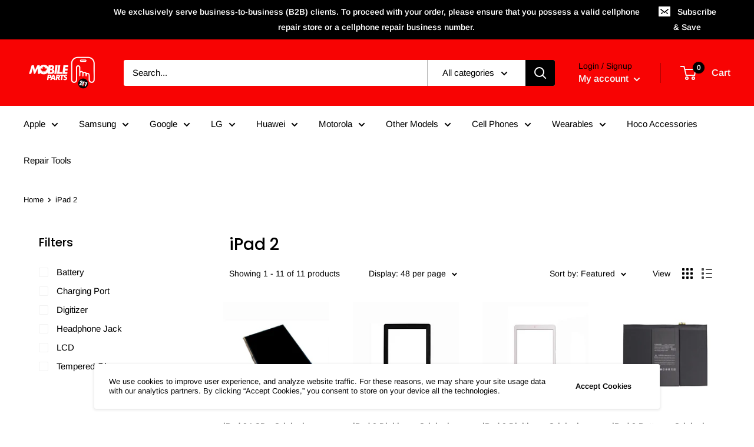

--- FILE ---
content_type: text/html; charset=utf-8
request_url: https://www.mobileparts247.com/collections/ipad-8
body_size: 66562
content:
<!doctype html>

<html class="no-js" lang="en">
  <head>
  <script>
  (function() {
    var script = document.createElement("script");
    script.id = "hiconversion_30";
    script.async = "async";
    script.type = "text/javascript";
    script.src = "//h30-deploy.hiconversion.com/origin/tag/7NFhsr1T";
    var nodes = document.getElementsByTagName("script");
    nodes[0].parentNode.insertBefore(script, nodes[0]);

    var __hic = window.__hic = {};
    __hic.version = '1.0.0';
    __hic.data = {};
    __hic.data.platform = 'shopify';
    __hic.data.siteId = '7NFhsr1T';
    __hic.data.cu = "CAD";
    __hic.data.moneyFormat = "${{amount}}";
    __hic.data.loc = "en";
    __hic.data.page = {};
    __hic.data.page.bc = [];

    
      __hic.data.cat = {
        id: 264759214241,
        nm: "iPad 2",
        apc: 11,
        pub: "2021-04-13 18:20:16 EDT",
        pc: 11,
        url: "\/collections\/ipad-8",
        img: "\/\/www.mobileparts247.com\/cdn\/shop\/products\/iPad_2_LCD_-_Original_3.jpg?v=1619773403",
        cType: null,
        cVendor: null,
        dSort: "manual",
        sort: "",
        sortOptions: [],
        aTags: [],
        tags: [],
        types: [],
        filters: [],
        vendors: []
      };__hic.data.cat.aTags.push("Battery");__hic.data.cat.aTags.push("Charging Port");__hic.data.cat.aTags.push("Digitizer");__hic.data.cat.aTags.push("Headphone Jack");__hic.data.cat.aTags.push("LCD");__hic.data.cat.aTags.push("Tempered Glass");__hic.data.cat.tags.push("Battery");__hic.data.cat.tags.push("Charging Port");__hic.data.cat.tags.push("Digitizer");__hic.data.cat.tags.push("Headphone Jack");__hic.data.cat.tags.push("LCD");__hic.data.cat.tags.push("Tempered Glass");__hic.data.cat.vendors.push("Mobile Parts 247");__hic.data.cat.vendors.push("OEM");__hic.data.cat.vendors.push("OEM Tech");__hic.data.cat.types.push("Battery");__hic.data.cat.types.push("Charging Port");__hic.data.cat.types.push("Digitizer");__hic.data.cat.types.push("Headphone Jack");__hic.data.cat.types.push("LCD");__hic.data.cat.types.push("Sim Tray");__hic.data.cat.types.push("Tempered Glass");__hic.data.cat.filters.push("Availability");__hic.data.cat.filters.push("Price");__hic.data.cat.sortOptions.push("manual");__hic.data.cat.sortOptions.push("best-selling");__hic.data.cat.sortOptions.push("title-ascending");__hic.data.cat.sortOptions.push("title-descending");__hic.data.cat.sortOptions.push("price-ascending");__hic.data.cat.sortOptions.push("price-descending");__hic.data.cat.sortOptions.push("created-ascending");__hic.data.cat.sortOptions.push("created-descending");

    
      __hic.data.page.cat = "iPad 2";
    
    
      __hic.data.page.catId = 264759214241;
    
__hic.data.page.bc.push("iPad 2");__hic.data.cart = {
        tt: 0.0,
        qt: 0,
        cu: "CAD",
        li: []
      };})();
</script>

  <script>
  (function() {
    var script = document.createElement("script");
    script.id = "hc_psz_script";
    script.async = "async";
    script.type = "text/javascript";
    script.src = "https://h30-deploy.hiconversion.com/origin/personalize/static/core.js";
    var nodes = document.getElementsByTagName("script");
    nodes[0].parentNode.insertBefore(script, nodes[0]);
  })();
</script>

    <meta charset="utf-8">
    <meta name="viewport" content="width=device-width, initial-scale=1.0, height=device-height, minimum-scale=1.0, maximum-scale=5.0">
    <meta name="theme-color" content="#050505"><title>iPad 2
</title><link rel="canonical" href="https://www.mobileparts247.com/collections/ipad-8"><link rel="shortcut icon" href="//www.mobileparts247.com/cdn/shop/files/logo_1_copy_2_4c6d1146-b303-4f1c-8f53-6789f595b354_96x96.png?v=1614398706" type="image/png"><link rel="preload" as="style" href="//www.mobileparts247.com/cdn/shop/t/2/assets/theme.css?v=84351851668697112321601171824">
    <link rel="preload" as="script" href="//www.mobileparts247.com/cdn/shop/t/2/assets/theme.min.js?v=28459452456393319321642697566">
    <link rel="preconnect" href="https://cdn.shopify.com">
    <link rel="preconnect" href="https://fonts.shopifycdn.com">
    <link rel="dns-prefetch" href="https://productreviews.shopifycdn.com">
    <link rel="dns-prefetch" href="https://ajax.googleapis.com">
    <link rel="dns-prefetch" href="https://maps.googleapis.com">
    <link rel="dns-prefetch" href="https://maps.gstatic.com">

    <meta property="og:type" content="website">
  <meta property="og:title" content="iPad 2">
  <meta property="og:image" content="http://www.mobileparts247.com/cdn/shop/products/iPad_2_LCD_-_Original_3.jpg?v=1619773403">
  <meta property="og:image:secure_url" content="https://www.mobileparts247.com/cdn/shop/products/iPad_2_LCD_-_Original_3.jpg?v=1619773403">
  <meta property="og:image:width" content="600">
  <meta property="og:image:height" content="600"><meta property="og:url" content="https://www.mobileparts247.com/collections/ipad-8">
<meta property="og:site_name" content="Mobile Parts 247"><meta name="twitter:card" content="summary"><meta name="twitter:title" content="iPad 2">
  <meta name="twitter:description" content="">
  <meta name="twitter:image" content="https://www.mobileparts247.com/cdn/shop/products/iPad_2_LCD_-_Original_3_600x600_crop_center.jpg?v=1619773403">
    <link rel="preload" href="//www.mobileparts247.com/cdn/fonts/poppins/poppins_n5.ad5b4b72b59a00358afc706450c864c3c8323842.woff2" as="font" type="font/woff2" crossorigin>
<link rel="preload" href="//www.mobileparts247.com/cdn/fonts/arimo/arimo_n4.a7efb558ca22d2002248bbe6f302a98edee38e35.woff2" as="font" type="font/woff2" crossorigin><link rel="preload" href="//www.mobileparts247.com/cdn/fonts/poppins/poppins_i5.6acfce842c096080e34792078ef3cb7c3aad24d4.woff2" as="font" type="font/woff2" crossorigin><link rel="preload" href="//www.mobileparts247.com/cdn/fonts/arimo/arimo_n7.1d2d0638e6a1228d86beb0e10006e3280ccb2d04.woff2" as="font" type="font/woff2" crossorigin><link rel="preload" href="//www.mobileparts247.com/cdn/fonts/arimo/arimo_i4.438ddb21a1b98c7230698d70dc1a21df235701b2.woff2" as="font" type="font/woff2" crossorigin><link rel="preload" href="//www.mobileparts247.com/cdn/fonts/arimo/arimo_i7.b9f09537c29041ec8d51f8cdb7c9b8e4f1f82cb1.woff2" as="font" type="font/woff2" crossorigin><link rel="preload" href="//www.mobileparts247.com/cdn/fonts/arimo/arimo_n6.9c18b0befd86597f319b7d7f925727d04c262b32.woff2" as="font" type="font/woff2" crossorigin><style>
  @font-face {
  font-family: Poppins;
  font-weight: 500;
  font-style: normal;
  font-display: fallback;
  src: url("//www.mobileparts247.com/cdn/fonts/poppins/poppins_n5.ad5b4b72b59a00358afc706450c864c3c8323842.woff2") format("woff2"),
       url("//www.mobileparts247.com/cdn/fonts/poppins/poppins_n5.33757fdf985af2d24b32fcd84c9a09224d4b2c39.woff") format("woff");
}

  @font-face {
  font-family: Arimo;
  font-weight: 400;
  font-style: normal;
  font-display: fallback;
  src: url("//www.mobileparts247.com/cdn/fonts/arimo/arimo_n4.a7efb558ca22d2002248bbe6f302a98edee38e35.woff2") format("woff2"),
       url("//www.mobileparts247.com/cdn/fonts/arimo/arimo_n4.0da809f7d1d5ede2a73be7094ac00741efdb6387.woff") format("woff");
}

@font-face {
  font-family: Arimo;
  font-weight: 600;
  font-style: normal;
  font-display: fallback;
  src: url("//www.mobileparts247.com/cdn/fonts/arimo/arimo_n6.9c18b0befd86597f319b7d7f925727d04c262b32.woff2") format("woff2"),
       url("//www.mobileparts247.com/cdn/fonts/arimo/arimo_n6.422bf6679b81a8bfb1b25d19299a53688390c2b9.woff") format("woff");
}

@font-face {
  font-family: Poppins;
  font-weight: 500;
  font-style: italic;
  font-display: fallback;
  src: url("//www.mobileparts247.com/cdn/fonts/poppins/poppins_i5.6acfce842c096080e34792078ef3cb7c3aad24d4.woff2") format("woff2"),
       url("//www.mobileparts247.com/cdn/fonts/poppins/poppins_i5.a49113e4fe0ad7fd7716bd237f1602cbec299b3c.woff") format("woff");
}


  @font-face {
  font-family: Arimo;
  font-weight: 700;
  font-style: normal;
  font-display: fallback;
  src: url("//www.mobileparts247.com/cdn/fonts/arimo/arimo_n7.1d2d0638e6a1228d86beb0e10006e3280ccb2d04.woff2") format("woff2"),
       url("//www.mobileparts247.com/cdn/fonts/arimo/arimo_n7.f4b9139e8eac4a17b38b8707044c20f54c3be479.woff") format("woff");
}

  @font-face {
  font-family: Arimo;
  font-weight: 400;
  font-style: italic;
  font-display: fallback;
  src: url("//www.mobileparts247.com/cdn/fonts/arimo/arimo_i4.438ddb21a1b98c7230698d70dc1a21df235701b2.woff2") format("woff2"),
       url("//www.mobileparts247.com/cdn/fonts/arimo/arimo_i4.0e1908a0dc1ec32fabb5a03a0c9ee2083f82e3d7.woff") format("woff");
}

  @font-face {
  font-family: Arimo;
  font-weight: 700;
  font-style: italic;
  font-display: fallback;
  src: url("//www.mobileparts247.com/cdn/fonts/arimo/arimo_i7.b9f09537c29041ec8d51f8cdb7c9b8e4f1f82cb1.woff2") format("woff2"),
       url("//www.mobileparts247.com/cdn/fonts/arimo/arimo_i7.ec659fc855f754fd0b1bd052e606bba1058f73da.woff") format("woff");
}


  :root {
    --default-text-font-size : 15px;
    --base-text-font-size    : 15px;
    --heading-font-family    : Poppins, sans-serif;
    --heading-font-weight    : 500;
    --heading-font-style     : normal;
    --text-font-family       : Arimo, sans-serif;
    --text-font-weight       : 400;
    --text-font-style        : normal;
    --text-font-bolder-weight: 600;
    --text-link-decoration   : underline;

    --text-color               : #000000;
    --text-color-rgb           : 0, 0, 0;
    --heading-color            : #000000;
    --border-color             : #ffffff;
    --border-color-rgb         : 255, 255, 255;
    --form-border-color        : #f2f2f2;
    --accent-color             : #050505;
    --accent-color-rgb         : 5, 5, 5;
    --link-color               : #f80202;
    --link-color-hover         : #ac0101;
    --background               : #ffffff;
    --secondary-background     : #ffffff;
    --secondary-background-rgb : 255, 255, 255;
    --accent-background        : rgba(5, 5, 5, 0.08);

    --input-background: #ffffff;

    --error-color       : #f71b1b;
    --error-background  : rgba(247, 27, 27, 0.07);
    --success-color     : #48b448;
    --success-background: rgba(72, 180, 72, 0.11);

    --primary-button-background      : #030303;
    --primary-button-background-rgb  : 3, 3, 3;
    --primary-button-text-color      : #ffffff;
    --secondary-button-background    : #ffffff;
    --secondary-button-background-rgb: 255, 255, 255;
    --secondary-button-text-color    : #000000;

    --header-background      : #f80303;
    --header-text-color      : #f5f5f5;
    --header-light-text-color: #000000;
    --header-border-color    : rgba(0, 0, 0, 0.3);
    --header-accent-color    : #000000;

    --flickity-arrow-color: #cccccc;--product-on-sale-accent           : #ee0000;
    --product-on-sale-accent-rgb       : 238, 0, 0;
    --product-on-sale-color            : #ffffff;
    --product-in-stock-color           : #008a00;
    --product-low-stock-color          : #ee0000;
    --product-sold-out-color           : #e49898;
    --product-custom-label-1-background: #ff6128;
    --product-custom-label-1-color     : #ffffff;
    --product-custom-label-2-background: #a95ebe;
    --product-custom-label-2-color     : #ffffff;
    --product-review-star-color        : #ffb647;

    --mobile-container-gutter : 20px;
    --desktop-container-gutter: 40px;
  }
</style>

<script>
  // IE11 does not have support for CSS variables, so we have to polyfill them
  if (!(((window || {}).CSS || {}).supports && window.CSS.supports('(--a: 0)'))) {
    const script = document.createElement('script');
    script.type = 'text/javascript';
    script.src = 'https://cdn.jsdelivr.net/npm/css-vars-ponyfill@2';
    script.onload = function() {
      cssVars({});
    };

    document.getElementsByTagName('head')[0].appendChild(script);
  }
</script>

    <script>window.performance && window.performance.mark && window.performance.mark('shopify.content_for_header.start');</script><meta name="google-site-verification" content="2LHfJrh9QZOfOciD7OLQ7okvMdH0nFV9wsLPUJyultk">
<meta name="facebook-domain-verification" content="2hk1manywr2doa7yxgyd5tsii8ka9h">
<meta id="shopify-digital-wallet" name="shopify-digital-wallet" content="/44323078305/digital_wallets/dialog">
<meta name="shopify-checkout-api-token" content="9430a8cd079bda91e5d6e4fbe5f1d41d">
<meta id="in-context-paypal-metadata" data-shop-id="44323078305" data-venmo-supported="false" data-environment="production" data-locale="en_US" data-paypal-v4="true" data-currency="CAD">
<link rel="alternate" type="application/atom+xml" title="Feed" href="/collections/ipad-8.atom" />
<link rel="alternate" type="application/json+oembed" href="https://www.mobileparts247.com/collections/ipad-8.oembed">
<script async="async" src="/checkouts/internal/preloads.js?locale=en-CA"></script>
<link rel="preconnect" href="https://shop.app" crossorigin="anonymous">
<script async="async" src="https://shop.app/checkouts/internal/preloads.js?locale=en-CA&shop_id=44323078305" crossorigin="anonymous"></script>
<script id="shopify-features" type="application/json">{"accessToken":"9430a8cd079bda91e5d6e4fbe5f1d41d","betas":["rich-media-storefront-analytics"],"domain":"www.mobileparts247.com","predictiveSearch":true,"shopId":44323078305,"locale":"en"}</script>
<script>var Shopify = Shopify || {};
Shopify.shop = "oem-tech.myshopify.com";
Shopify.locale = "en";
Shopify.currency = {"active":"CAD","rate":"1.0"};
Shopify.country = "CA";
Shopify.theme = {"name":"Warehouse","id":112905289889,"schema_name":"Warehouse","schema_version":"1.12.5","theme_store_id":871,"role":"main"};
Shopify.theme.handle = "null";
Shopify.theme.style = {"id":null,"handle":null};
Shopify.cdnHost = "www.mobileparts247.com/cdn";
Shopify.routes = Shopify.routes || {};
Shopify.routes.root = "/";</script>
<script type="module">!function(o){(o.Shopify=o.Shopify||{}).modules=!0}(window);</script>
<script>!function(o){function n(){var o=[];function n(){o.push(Array.prototype.slice.apply(arguments))}return n.q=o,n}var t=o.Shopify=o.Shopify||{};t.loadFeatures=n(),t.autoloadFeatures=n()}(window);</script>
<script>
  window.ShopifyPay = window.ShopifyPay || {};
  window.ShopifyPay.apiHost = "shop.app\/pay";
  window.ShopifyPay.redirectState = null;
</script>
<script id="shop-js-analytics" type="application/json">{"pageType":"collection"}</script>
<script defer="defer" async type="module" src="//www.mobileparts247.com/cdn/shopifycloud/shop-js/modules/v2/client.init-shop-cart-sync_WVOgQShq.en.esm.js"></script>
<script defer="defer" async type="module" src="//www.mobileparts247.com/cdn/shopifycloud/shop-js/modules/v2/chunk.common_C_13GLB1.esm.js"></script>
<script defer="defer" async type="module" src="//www.mobileparts247.com/cdn/shopifycloud/shop-js/modules/v2/chunk.modal_CLfMGd0m.esm.js"></script>
<script type="module">
  await import("//www.mobileparts247.com/cdn/shopifycloud/shop-js/modules/v2/client.init-shop-cart-sync_WVOgQShq.en.esm.js");
await import("//www.mobileparts247.com/cdn/shopifycloud/shop-js/modules/v2/chunk.common_C_13GLB1.esm.js");
await import("//www.mobileparts247.com/cdn/shopifycloud/shop-js/modules/v2/chunk.modal_CLfMGd0m.esm.js");

  window.Shopify.SignInWithShop?.initShopCartSync?.({"fedCMEnabled":true,"windoidEnabled":true});

</script>
<script>
  window.Shopify = window.Shopify || {};
  if (!window.Shopify.featureAssets) window.Shopify.featureAssets = {};
  window.Shopify.featureAssets['shop-js'] = {"shop-cart-sync":["modules/v2/client.shop-cart-sync_DuR37GeY.en.esm.js","modules/v2/chunk.common_C_13GLB1.esm.js","modules/v2/chunk.modal_CLfMGd0m.esm.js"],"init-fed-cm":["modules/v2/client.init-fed-cm_BucUoe6W.en.esm.js","modules/v2/chunk.common_C_13GLB1.esm.js","modules/v2/chunk.modal_CLfMGd0m.esm.js"],"shop-toast-manager":["modules/v2/client.shop-toast-manager_B0JfrpKj.en.esm.js","modules/v2/chunk.common_C_13GLB1.esm.js","modules/v2/chunk.modal_CLfMGd0m.esm.js"],"init-shop-cart-sync":["modules/v2/client.init-shop-cart-sync_WVOgQShq.en.esm.js","modules/v2/chunk.common_C_13GLB1.esm.js","modules/v2/chunk.modal_CLfMGd0m.esm.js"],"shop-button":["modules/v2/client.shop-button_B_U3bv27.en.esm.js","modules/v2/chunk.common_C_13GLB1.esm.js","modules/v2/chunk.modal_CLfMGd0m.esm.js"],"init-windoid":["modules/v2/client.init-windoid_DuP9q_di.en.esm.js","modules/v2/chunk.common_C_13GLB1.esm.js","modules/v2/chunk.modal_CLfMGd0m.esm.js"],"shop-cash-offers":["modules/v2/client.shop-cash-offers_BmULhtno.en.esm.js","modules/v2/chunk.common_C_13GLB1.esm.js","modules/v2/chunk.modal_CLfMGd0m.esm.js"],"pay-button":["modules/v2/client.pay-button_CrPSEbOK.en.esm.js","modules/v2/chunk.common_C_13GLB1.esm.js","modules/v2/chunk.modal_CLfMGd0m.esm.js"],"init-customer-accounts":["modules/v2/client.init-customer-accounts_jNk9cPYQ.en.esm.js","modules/v2/client.shop-login-button_DJ5ldayH.en.esm.js","modules/v2/chunk.common_C_13GLB1.esm.js","modules/v2/chunk.modal_CLfMGd0m.esm.js"],"avatar":["modules/v2/client.avatar_BTnouDA3.en.esm.js"],"checkout-modal":["modules/v2/client.checkout-modal_pBPyh9w8.en.esm.js","modules/v2/chunk.common_C_13GLB1.esm.js","modules/v2/chunk.modal_CLfMGd0m.esm.js"],"init-shop-for-new-customer-accounts":["modules/v2/client.init-shop-for-new-customer-accounts_BUoCy7a5.en.esm.js","modules/v2/client.shop-login-button_DJ5ldayH.en.esm.js","modules/v2/chunk.common_C_13GLB1.esm.js","modules/v2/chunk.modal_CLfMGd0m.esm.js"],"init-customer-accounts-sign-up":["modules/v2/client.init-customer-accounts-sign-up_CnczCz9H.en.esm.js","modules/v2/client.shop-login-button_DJ5ldayH.en.esm.js","modules/v2/chunk.common_C_13GLB1.esm.js","modules/v2/chunk.modal_CLfMGd0m.esm.js"],"init-shop-email-lookup-coordinator":["modules/v2/client.init-shop-email-lookup-coordinator_CzjY5t9o.en.esm.js","modules/v2/chunk.common_C_13GLB1.esm.js","modules/v2/chunk.modal_CLfMGd0m.esm.js"],"shop-follow-button":["modules/v2/client.shop-follow-button_CsYC63q7.en.esm.js","modules/v2/chunk.common_C_13GLB1.esm.js","modules/v2/chunk.modal_CLfMGd0m.esm.js"],"shop-login-button":["modules/v2/client.shop-login-button_DJ5ldayH.en.esm.js","modules/v2/chunk.common_C_13GLB1.esm.js","modules/v2/chunk.modal_CLfMGd0m.esm.js"],"shop-login":["modules/v2/client.shop-login_B9ccPdmx.en.esm.js","modules/v2/chunk.common_C_13GLB1.esm.js","modules/v2/chunk.modal_CLfMGd0m.esm.js"],"lead-capture":["modules/v2/client.lead-capture_D0K_KgYb.en.esm.js","modules/v2/chunk.common_C_13GLB1.esm.js","modules/v2/chunk.modal_CLfMGd0m.esm.js"],"payment-terms":["modules/v2/client.payment-terms_BWmiNN46.en.esm.js","modules/v2/chunk.common_C_13GLB1.esm.js","modules/v2/chunk.modal_CLfMGd0m.esm.js"]};
</script>
<script>(function() {
  var isLoaded = false;
  function asyncLoad() {
    if (isLoaded) return;
    isLoaded = true;
    var urls = ["https:\/\/gtranslate.io\/shopify\/gtranslate.js?shop=oem-tech.myshopify.com","https:\/\/static.klaviyo.com\/onsite\/js\/klaviyo.js?company_id=UqSmYr\u0026shop=oem-tech.myshopify.com","\/\/code.tidio.co\/inxhztrv1vev9ds6hjsprtv8ifp6vmnd.js?shop=oem-tech.myshopify.com","https:\/\/static.klaviyo.com\/onsite\/js\/klaviyo.js?company_id=QPTz2f\u0026shop=oem-tech.myshopify.com","https:\/\/static.klaviyo.com\/onsite\/js\/klaviyo.js?company_id=QPTz2f\u0026shop=oem-tech.myshopify.com","https:\/\/cdn.shopify.com\/s\/files\/1\/0443\/2307\/8305\/t\/1\/assets\/globo.swatch.init.js?shop=oem-tech.myshopify.com","https:\/\/shopify.seon.io\/app.js?shop=oem-tech.myshopify.com","https:\/\/cdn.shopify.com\/s\/files\/1\/0443\/2307\/8305\/t\/2\/assets\/loy_44323078305.js?v=1677355824\u0026shop=oem-tech.myshopify.com"];
    for (var i = 0; i < urls.length; i++) {
      var s = document.createElement('script');
      s.type = 'text/javascript';
      s.async = true;
      s.src = urls[i];
      var x = document.getElementsByTagName('script')[0];
      x.parentNode.insertBefore(s, x);
    }
  };
  if(window.attachEvent) {
    window.attachEvent('onload', asyncLoad);
  } else {
    window.addEventListener('load', asyncLoad, false);
  }
})();</script>
<script id="__st">var __st={"a":44323078305,"offset":-18000,"reqid":"6bc0871a-595f-474a-b8a7-02b1d645f973-1769551041","pageurl":"www.mobileparts247.com\/collections\/ipad-8","u":"d41ad3d63bec","p":"collection","rtyp":"collection","rid":264759214241};</script>
<script>window.ShopifyPaypalV4VisibilityTracking = true;</script>
<script id="captcha-bootstrap">!function(){'use strict';const t='contact',e='account',n='new_comment',o=[[t,t],['blogs',n],['comments',n],[t,'customer']],c=[[e,'customer_login'],[e,'guest_login'],[e,'recover_customer_password'],[e,'create_customer']],r=t=>t.map((([t,e])=>`form[action*='/${t}']:not([data-nocaptcha='true']) input[name='form_type'][value='${e}']`)).join(','),a=t=>()=>t?[...document.querySelectorAll(t)].map((t=>t.form)):[];function s(){const t=[...o],e=r(t);return a(e)}const i='password',u='form_key',d=['recaptcha-v3-token','g-recaptcha-response','h-captcha-response',i],f=()=>{try{return window.sessionStorage}catch{return}},m='__shopify_v',_=t=>t.elements[u];function p(t,e,n=!1){try{const o=window.sessionStorage,c=JSON.parse(o.getItem(e)),{data:r}=function(t){const{data:e,action:n}=t;return t[m]||n?{data:e,action:n}:{data:t,action:n}}(c);for(const[e,n]of Object.entries(r))t.elements[e]&&(t.elements[e].value=n);n&&o.removeItem(e)}catch(o){console.error('form repopulation failed',{error:o})}}const l='form_type',E='cptcha';function T(t){t.dataset[E]=!0}const w=window,h=w.document,L='Shopify',v='ce_forms',y='captcha';let A=!1;((t,e)=>{const n=(g='f06e6c50-85a8-45c8-87d0-21a2b65856fe',I='https://cdn.shopify.com/shopifycloud/storefront-forms-hcaptcha/ce_storefront_forms_captcha_hcaptcha.v1.5.2.iife.js',D={infoText:'Protected by hCaptcha',privacyText:'Privacy',termsText:'Terms'},(t,e,n)=>{const o=w[L][v],c=o.bindForm;if(c)return c(t,g,e,D).then(n);var r;o.q.push([[t,g,e,D],n]),r=I,A||(h.body.append(Object.assign(h.createElement('script'),{id:'captcha-provider',async:!0,src:r})),A=!0)});var g,I,D;w[L]=w[L]||{},w[L][v]=w[L][v]||{},w[L][v].q=[],w[L][y]=w[L][y]||{},w[L][y].protect=function(t,e){n(t,void 0,e),T(t)},Object.freeze(w[L][y]),function(t,e,n,w,h,L){const[v,y,A,g]=function(t,e,n){const i=e?o:[],u=t?c:[],d=[...i,...u],f=r(d),m=r(i),_=r(d.filter((([t,e])=>n.includes(e))));return[a(f),a(m),a(_),s()]}(w,h,L),I=t=>{const e=t.target;return e instanceof HTMLFormElement?e:e&&e.form},D=t=>v().includes(t);t.addEventListener('submit',(t=>{const e=I(t);if(!e)return;const n=D(e)&&!e.dataset.hcaptchaBound&&!e.dataset.recaptchaBound,o=_(e),c=g().includes(e)&&(!o||!o.value);(n||c)&&t.preventDefault(),c&&!n&&(function(t){try{if(!f())return;!function(t){const e=f();if(!e)return;const n=_(t);if(!n)return;const o=n.value;o&&e.removeItem(o)}(t);const e=Array.from(Array(32),(()=>Math.random().toString(36)[2])).join('');!function(t,e){_(t)||t.append(Object.assign(document.createElement('input'),{type:'hidden',name:u})),t.elements[u].value=e}(t,e),function(t,e){const n=f();if(!n)return;const o=[...t.querySelectorAll(`input[type='${i}']`)].map((({name:t})=>t)),c=[...d,...o],r={};for(const[a,s]of new FormData(t).entries())c.includes(a)||(r[a]=s);n.setItem(e,JSON.stringify({[m]:1,action:t.action,data:r}))}(t,e)}catch(e){console.error('failed to persist form',e)}}(e),e.submit())}));const S=(t,e)=>{t&&!t.dataset[E]&&(n(t,e.some((e=>e===t))),T(t))};for(const o of['focusin','change'])t.addEventListener(o,(t=>{const e=I(t);D(e)&&S(e,y())}));const B=e.get('form_key'),M=e.get(l),P=B&&M;t.addEventListener('DOMContentLoaded',(()=>{const t=y();if(P)for(const e of t)e.elements[l].value===M&&p(e,B);[...new Set([...A(),...v().filter((t=>'true'===t.dataset.shopifyCaptcha))])].forEach((e=>S(e,t)))}))}(h,new URLSearchParams(w.location.search),n,t,e,['guest_login'])})(!0,!0)}();</script>
<script integrity="sha256-4kQ18oKyAcykRKYeNunJcIwy7WH5gtpwJnB7kiuLZ1E=" data-source-attribution="shopify.loadfeatures" defer="defer" src="//www.mobileparts247.com/cdn/shopifycloud/storefront/assets/storefront/load_feature-a0a9edcb.js" crossorigin="anonymous"></script>
<script crossorigin="anonymous" defer="defer" src="//www.mobileparts247.com/cdn/shopifycloud/storefront/assets/shopify_pay/storefront-65b4c6d7.js?v=20250812"></script>
<script data-source-attribution="shopify.dynamic_checkout.dynamic.init">var Shopify=Shopify||{};Shopify.PaymentButton=Shopify.PaymentButton||{isStorefrontPortableWallets:!0,init:function(){window.Shopify.PaymentButton.init=function(){};var t=document.createElement("script");t.src="https://www.mobileparts247.com/cdn/shopifycloud/portable-wallets/latest/portable-wallets.en.js",t.type="module",document.head.appendChild(t)}};
</script>
<script data-source-attribution="shopify.dynamic_checkout.buyer_consent">
  function portableWalletsHideBuyerConsent(e){var t=document.getElementById("shopify-buyer-consent"),n=document.getElementById("shopify-subscription-policy-button");t&&n&&(t.classList.add("hidden"),t.setAttribute("aria-hidden","true"),n.removeEventListener("click",e))}function portableWalletsShowBuyerConsent(e){var t=document.getElementById("shopify-buyer-consent"),n=document.getElementById("shopify-subscription-policy-button");t&&n&&(t.classList.remove("hidden"),t.removeAttribute("aria-hidden"),n.addEventListener("click",e))}window.Shopify?.PaymentButton&&(window.Shopify.PaymentButton.hideBuyerConsent=portableWalletsHideBuyerConsent,window.Shopify.PaymentButton.showBuyerConsent=portableWalletsShowBuyerConsent);
</script>
<script data-source-attribution="shopify.dynamic_checkout.cart.bootstrap">document.addEventListener("DOMContentLoaded",(function(){function t(){return document.querySelector("shopify-accelerated-checkout-cart, shopify-accelerated-checkout")}if(t())Shopify.PaymentButton.init();else{new MutationObserver((function(e,n){t()&&(Shopify.PaymentButton.init(),n.disconnect())})).observe(document.body,{childList:!0,subtree:!0})}}));
</script>
<link id="shopify-accelerated-checkout-styles" rel="stylesheet" media="screen" href="https://www.mobileparts247.com/cdn/shopifycloud/portable-wallets/latest/accelerated-checkout-backwards-compat.css" crossorigin="anonymous">
<style id="shopify-accelerated-checkout-cart">
        #shopify-buyer-consent {
  margin-top: 1em;
  display: inline-block;
  width: 100%;
}

#shopify-buyer-consent.hidden {
  display: none;
}

#shopify-subscription-policy-button {
  background: none;
  border: none;
  padding: 0;
  text-decoration: underline;
  font-size: inherit;
  cursor: pointer;
}

#shopify-subscription-policy-button::before {
  box-shadow: none;
}

      </style>

<script>window.performance && window.performance.mark && window.performance.mark('shopify.content_for_header.end');</script>

    <link rel="stylesheet" href="//www.mobileparts247.com/cdn/shop/t/2/assets/theme.css?v=84351851668697112321601171824">

    


  <script type="application/ld+json">
  {
    "@context": "http://schema.org",
    "@type": "BreadcrumbList",
  "itemListElement": [{
      "@type": "ListItem",
      "position": 1,
      "name": "Home",
      "item": "https://www.mobileparts247.com"
    },{
          "@type": "ListItem",
          "position": 2,
          "name": "iPad 2",
          "item": "https://www.mobileparts247.com/collections/ipad-8"
        }]
  }
  </script>


    <script>
      // This allows to expose several variables to the global scope, to be used in scripts
      window.theme = {
        pageType: "collection",
        cartCount: 0,
        moneyFormat: "${{amount}}",
        moneyWithCurrencyFormat: "${{amount}} CAD",
        showDiscount: true,
        discountMode: "saving",
        searchMode: "product",
        cartType: "drawer"
      };

      window.routes = {
        rootUrl: "\/",
        cartUrl: "\/cart",
        cartAddUrl: "\/cart\/add",
        cartChangeUrl: "\/cart\/change",
        searchUrl: "\/search",
        productRecommendationsUrl: "\/recommendations\/products"
      };

      window.languages = {
        productRegularPrice: "Regular price",
        productSalePrice: "Sale price",
        collectionOnSaleLabel: "Save {{savings}}",
        productFormUnavailable: "Unavailable",
        productFormAddToCart: "Add to cart",
        productFormSoldOut: "Sold out",
        shippingEstimatorNoResults: "No shipping could be found for your address.",
        shippingEstimatorOneResult: "There is one shipping rate for your address:",
        shippingEstimatorMultipleResults: "There are {{count}} shipping rates for your address:",
        shippingEstimatorErrors: "There are some errors:"
      };

      window.lazySizesConfig = {
        loadHidden: false,
        hFac: 0.8,
        expFactor: 3,
        customMedia: {
          '--phone': '(max-width: 640px)',
          '--tablet': '(min-width: 641px) and (max-width: 1023px)',
          '--lap': '(min-width: 1024px)'
        }
      };

      document.documentElement.className = document.documentElement.className.replace('no-js', 'js');
    </script><script src="//www.mobileparts247.com/cdn/shop/t/2/assets/theme.min.js?v=28459452456393319321642697566" defer></script>
    <script src="//www.mobileparts247.com/cdn/shop/t/2/assets/custom.js?v=90373254691674712701601171823" defer></script><script>
        (function () {
          window.onpageshow = function() {
            // We force re-freshing the cart content onpageshow, as most browsers will serve a cache copy when hitting the
            // back button, which cause staled data
            document.documentElement.dispatchEvent(new CustomEvent('cart:refresh', {
              bubbles: true,
              detail: {scrollToTop: false}
            }));
          };
        })();
      </script>
  
 
<!-- "snippets/pagefly-header.liquid" was not rendered, the associated app was uninstalled -->
 
<script type="text/javascript">
  window.Rivo = window.Rivo || {};
  window.Rivo.common = window.Rivo.common || {};
  window.Rivo.common.shop = {
    permanent_domain: 'oem-tech.myshopify.com',
    currency: "CAD",
    money_format: "${{amount}}",
    id: 44323078305
  };
  

  window.Rivo.common.template = 'collection';
  window.Rivo.common.cart = {};
  window.Rivo.global_config = {"asset_urls":{"loy":{"api_js":"https:\/\/cdn.shopify.com\/s\/files\/1\/0194\/1736\/6592\/t\/1\/assets\/ba_rivo_api.js?v=1764090844","lp_js":"https:\/\/cdn.shopify.com\/s\/files\/1\/0194\/1736\/6592\/t\/1\/assets\/ba_rivo_lp.js?v=1764090843","lp_css":"https:\/\/cdn.shopify.com\/s\/files\/1\/0194\/1736\/6592\/t\/1\/assets\/ba_rivo_lp.css?v=1763487440","profile_js":"https:\/\/cdn.shopify.com\/s\/files\/1\/0194\/1736\/6592\/t\/1\/assets\/ba_rivo_profile.js?v=1764090842","profile_css":"https:\/\/cdn.shopify.com\/s\/files\/1\/0194\/1736\/6592\/t\/1\/assets\/ba_rivo_profile.css?v=1765147386","init_js":"https:\/\/cdn.shopify.com\/s\/files\/1\/0194\/1736\/6592\/t\/1\/assets\/ba_loy_init.js?v=1764090841","referrals_js":"https:\/\/cdn.shopify.com\/s\/files\/1\/0194\/1736\/6592\/t\/1\/assets\/ba_loy_referrals.js?v=1764090845","referrals_css":"https:\/\/cdn.shopify.com\/s\/files\/1\/0194\/1736\/6592\/t\/1\/assets\/ba_loy_referrals.css?v=1700287043","widget_js":"https:\/\/cdn.shopify.com\/s\/files\/1\/0037\/2110\/1430\/t\/963\/assets\/ba_loy_widget.js?v=1728252181","widget_css":"https:\/\/cdn.shopify.com\/s\/files\/1\/0194\/1736\/6592\/t\/1\/assets\/ba_loy_widget.css?v=1692840875","page_init_js":"https:\/\/cdn.shopify.com\/s\/files\/1\/0194\/1736\/6592\/t\/1\/assets\/ba_loy_page_init.js?v=1711433130","page_widget_js":"https:\/\/cdn.shopify.com\/s\/files\/1\/0194\/1736\/6592\/t\/1\/assets\/ba_loy_page_widget.js?v=1711432435","page_widget_css":"https:\/\/cdn.shopify.com\/s\/files\/1\/0194\/1736\/6592\/t\/1\/assets\/ba_loy_page.css?v=1693059047","page_preview_js":null,"app_proxy_applications_js":"https:\/\/cdn.shopify.com\/s\/files\/1\/0194\/1736\/6592\/t\/1\/assets\/app_proxy_application.js?v=1708835151"},"forms":{"init_js":"https:\/\/cdn.shopify.com\/s\/files\/1\/0194\/1736\/6592\/t\/1\/assets\/ba_forms_init.js?v=1711433134","widget_js":"https:\/\/cdn.shopify.com\/s\/files\/1\/0194\/1736\/6592\/t\/1\/assets\/ba_forms_widget.js?v=1711433135","forms_css":"https:\/\/cdn.shopify.com\/s\/files\/1\/0194\/1736\/6592\/t\/1\/assets\/ba_forms.css?v=1691714518"},"global":{"helper_js":"https:\/\/cdn.shopify.com\/s\/files\/1\/0194\/1736\/6592\/t\/1\/assets\/ba_tracking.js?v=1764090840"}},"proxy_paths":{"loy":"\/apps\/ba-loy","app_metrics":"\/apps\/ba-loy\/app_metrics"},"aat":["loy"],"pv":false,"sts":false,"bam":true,"batc":true,"fetch_url_to_string":false,"base_money_format":"${{amount}}","online_store_version":1,"loy_js_api_enabled":false,"hide_console_ad":false,"shopify_markets_enabled":false,"google_client_id":"105612801293-i27f7uh4jfd7tajl14hqbqlvd6dr5psc.apps.googleusercontent.com","multipass_v_token":false,"clear_latest_order_cache":false,"shop":{"id":44323078305,"name":"Mobile Parts 247","domain":"www.mobileparts247.com"},"theme_extension_local_assets":false};

  

    window.Rivo.loy_config = {"brand_theme_settings":{"enabled":true,"button_bg":"#2932fc","header_bg":"#2932fc","desc_color":"#737376","icon_color":"#3a3a3a","link_color":"#2932fc","visibility":"both","cards_shape":"rounded","hide_widget":false,"launcher_bg":"#286ef8","mobile_icon":"star","mobile_text":"Rewards","title_color":"#212b36","banner_image":"","desktop_icon":"star","desktop_text":"Rewards","inputs_shape":"rounded","primary_font":null,"buttons_shape":"rounded","mobile_layout":"icon_with_text","primary_color":"#2932fc","desktop_layout":"icon_with_text","launcher_shape":"circle","secondary_font":null,"container_shape":"rounded","mobile_placement":"right","button_text_color":"#fff","desktop_placement":"right","header_text_color":"#fff","powered_by_hidden":false,"launcher_text_color":"#ffffff","mobile_side_spacing":20,"desktop_side_spacing":20,"panel_order_settings":{"vip":3,"points":1,"referrals":2},"visibility_condition":"","mobile_bottom_spacing":20,"desktop_bottom_spacing":20,"hide_widget_permanently":false,"hide_widget_launcher_on_mobile":false},"launcher_style_settings":{"enabled":true,"button_bg":"#2932fc","header_bg":"#2932fc","desc_color":"#737376","icon_color":"#3a3a3a","link_color":"#2932fc","visibility":"both","cards_shape":"rounded","hide_widget":false,"launcher_bg":"#286ef8","mobile_icon":"star","mobile_text":"Rewards","title_color":"#212b36","banner_image":"","desktop_icon":"star","desktop_text":"Rewards","inputs_shape":"rounded","primary_font":null,"buttons_shape":"rounded","mobile_layout":"icon_with_text","primary_color":"#2932fc","desktop_layout":"icon_with_text","launcher_shape":"circle","secondary_font":null,"container_shape":"rounded","mobile_placement":"right","button_text_color":"#fff","desktop_placement":"right","header_text_color":"#fff","powered_by_hidden":false,"launcher_text_color":"#ffffff","mobile_side_spacing":20,"desktop_side_spacing":20,"panel_order_settings":{"vip":3,"points":1,"referrals":2},"visibility_condition":"","mobile_bottom_spacing":20,"desktop_bottom_spacing":20,"hide_widget_permanently":false,"hide_widget_launcher_on_mobile":false},"points_program_enabled":false,"referral_program_enabled":false,"membership_program_enabled":false,"vip_program_enabled":false,"vip_program_tier_type":"points_earned","vip_program_period":"lifetime","floating_widget_settings":{"enabled":true,"button_bg":"#2932fc","header_bg":"#2932fc","desc_color":"#737376","icon_color":"#3a3a3a","link_color":"#2932fc","visibility":"both","cards_shape":"rounded","hide_widget":false,"launcher_bg":"#286ef8","mobile_icon":"star","mobile_text":"Rewards","title_color":"#212b36","banner_image":"","desktop_icon":"star","desktop_text":"Rewards","inputs_shape":"rounded","primary_font":null,"buttons_shape":"rounded","mobile_layout":"icon_with_text","primary_color":"#2932fc","desktop_layout":"icon_with_text","launcher_shape":"circle","secondary_font":null,"container_shape":"rounded","mobile_placement":"right","button_text_color":"#fff","desktop_placement":"right","header_text_color":"#fff","powered_by_hidden":false,"launcher_text_color":"#ffffff","mobile_side_spacing":20,"desktop_side_spacing":20,"panel_order_settings":{},"visibility_condition":"","mobile_bottom_spacing":20,"desktop_bottom_spacing":20,"hide_widget_permanently":false,"hide_widget_launcher_on_mobile":false,"desktop_launcher_icon":null,"mobile_launcher_icon":null},"widget_custom_icons":{"brand_icon":null,"rewards":null,"ways_to_earn":null,"ways_to_redeem":null},"widget_css":"#baLoySectionWrapper .ba-loy-bg-color {\n  background: linear-gradient(125deg, hsla(237,97%,57%,1), hsla(237,100%,41%,1));\n}\n\n#baLoySectionWrapper .section-panel-wrapper {\n  box-shadow:rgba(0, 0, 0, 0.1) 0px 4px 15px 0px, rgba(0, 0, 0, 0.1) 0px 1px 2px 0px, #2932fc 0px 2px 0px 0px inset;\n}\n\n\n\n\n.header-main, .header-secondary, .points-expiry-desc {\n\tcolor: #fff !important;\n}\n.main-default a.sign-in{\n  color: #2932fc !important;\n}\n\n.section-table-piece-detail-items .li-img path {\n  fill: #3a3a3a;\n}\n\n.buttons-icons-detail-image .li-img {\n  fill: #3a3a3a;\n}\n\n#baLoySectionWrapper .loy-button-main{\n    background: #2932fc;\n    color: #fff;\n}\n\n  #baLoySectionWrapper .loy-button-main{\n    color: #fff;\n  }\n\n  #baLoySectionWrapper .main-default, #baLoySectionWrapper div.panel-section .head-title,#baLoySectionWrapper body {\n    color: #212b36;\n  }\n\n  #baLoySectionWrapper .section-panel-wrapper .panel-desc, #baLoySectionWrapper .main-default.sign-in-text{\n    color: #737376;\n  }\n\n  #launcher-wrapper{\n    background: #286ef8;\n  }\n\n#baLoySectionWrapper div.section-bottom{\n  display:none;\n}\n\n.ba-loy-namespace .ba-loy-messenger-frame, #launcher-wrapper{\n  right: 20px;\n  left: auto;\n}\n.ba-loy-namespace .ba-loy-messenger-frame {\n  bottom: 90px;\n}\n#launcher-wrapper{\n  bottom: 20px;\n}\n\n.launcher-text{\n  color: #ffffff !important;\n}\n\n#launcher-wrapper .launcher-desktop { display: block; }\n#launcher-wrapper .launcher-mobile  { display: none;  }\n\n@media (max-device-width: 851px) and (orientation: landscape), (max-width: 500px) {\n  .ba-loy-namespace .ba-loy-messenger-frame{\n    height: 100%;\n    min-height: 100%;\n    bottom: 0;\n    right: 0;\n    left: 0;\n    top: 0;\n    width: 100%;\n    border-radius: 0 !important;\n  }\n  #launcher-wrapper.up{\n    display: none;\n  }\n  #launcher-wrapper{\n    right: 20px;\n    left: auto;\n    bottom: 20px;\n  }\n  #launcher-wrapper .launcher-desktop { display: none;  }\n  #launcher-wrapper .launcher-mobile  { display: block; }\n}\n\n\n\n.ba-loy-circle{border-radius: 30px !important;}\n.ba-loy-rounded{border-radius: 10px !important;}\n.ba-loy-square{border-radius: 0px !important;}\n","domain_name":"loyalty.rivo.io","font_settings":{},"translations":{"vip_perks":"Perks","vip_tiers":"VIP Tiers","general_by":"by","vip_reward":"VIP reward","vip_status":"VIP Status","general_day":"Day","social_like":"Like","social_share":"Share","vip_benefits":"Benefits","general_error":"Hmm, something went wrong, please try again shortly","general_month":"Month","general_point":"Point","general_spend":"you spend","general_spent":"Spent","social_follow":"Follow","tos_expiry_at":"Reward expires on {{expiry_date}}.","vip_tier_desc":"Gain access to exclusive rewards.","general_credit":"Credit","general_points":"Points","general_redeem":"Redeem","general_reward":"reward","vip_tier_spend":"Spend {{amount}}","general_credits":"Credits","general_go_back":"Go back","general_pending":"Pending","general_rewards":"Rewards","general_sign_in":"Sign in","general_sign_up":"Sign up","referrals_title":"Referral Program","review_complete":"Post a product review","survey_complete":"Complete a Survey","general_approved":"Approved","general_share_on":"Share on","general_you_have":"You have","tos_free_product":"Reward only applies to {{product_name}}","acct_creation_btn":"Start Earning","general_cancelled":"Cancelled","general_edit_date":"Edit Date","general_save_date":"Save date","general_show_more":"Show more","general_signed_up":"signed up","member_point_desc":"Earn points and turn these into rewards!","referral_complete":"Complete a Referral","tos_expiry_months":"Expires {{expiry_months}} month(s) after being redeemed.","vip_tier_achieved":"Unlocked {{tier_name}}","vip_tier_added_to":"Added to {{tier_name}}","acct_creation_desc":"Get rewarded for being an awesome customer","general_apply_code":"Apply code","general_share_link":"Share your Personal Link","referrals_email_to":"To","vip_achieved_until":"Achieved until","vip_tier_to_unlock":"to unlock","visitor_point_desc":"Earn points and turn these into rewards!","acct_creation_title":"Join and Earn Rewards","general_reward_show":"Show","member_header_title":"{points}","member_point_header":"Points","referrals_completed":"referrals completed so far","vip_tier_dropped_to":"Fell to {{tier_name}}","vip_tier_on_highest":"You did it! You're on the highest tier 🎉","general_balance_text":"store credit","general_past_rewards":"Past rewards","general_product_page":"product page","general_ways_to_earn":"Ways to earn","general_your_rewards":"Your rewards","referrals_email_send":"Send email","referrals_get_reward":"Get your","referrals_share_link":"Share this link with a friend for them to claim the reward","social_facebook_like":"Like page on Facebook","social_tiktok_follow":"Follow on TikTok","social_twitter_share":"Share link on Twitter","tos_min_order_amount":"Applies to all orders over {{min_order_amount}}.","vip_tier_earn_points":"Earn {{points}} Points","vip_tier_retained_to":"Kept {{tier_name}}","vip_tier_vip_history":"VIP History","visitor_header_title":"🏆 Rewards Program","visitor_point_header":"Earn Points","acct_creation_sign_in":"Already a member?","general_cancel_points":"Points canceled","general_no_points_yet":"No Points yet","general_refund_points":"Points refunded","general_sms_subscribe":"Subscribe to SMS","member_header_caption":"Your points","social_facebook_share":"Share link on Facebook","social_twitter_follow":"Follow on Twitter","vip_reward_earned_via":"Earned via {{vip_tier_name}} tier","vip_you_have_achieved":"You've achieved","wallet_pass_subscribe":"Add Wallet Pass","general_cancel_credits":"Credits canceled","general_no_rewards_yet":"No rewards yet","general_place_an_order":"Place an order","general_points_expired":"Points expired","general_refund_credits":"Credits refunded","general_upload_receipt":"Submit a Receipt","general_ways_to_redeem":"Ways to redeem","referrals_claim_reward":"Claim your gift","referrals_code_invalid":"This referral code is invalid","referrals_email_invite":"Refer friends by email","referrals_visitor_desc":"Refer a friend who makes a purchase and both of you will claim rewards.","review_complete_points":"{{points_amount}} Points for every review posted","tos_min_order_quantity":"Minimum {{min_order_quantity}} items required in cart.","visitor_header_caption":"Join now and unlock awesome rewards","general_birthday_reward":"Celebrate with a reward","general_challenge_photo":"Submit a Challenge Photo","general_credits_expired":"Credits expired","general_discount_amount":"points for ${{discount_amount}} off","general_email_subscribe":"Subscribe to Emails","general_expiration_date":"Expiration Date","general_no_activity_yet":"No activity yet","general_placed_an_order":"Placed an order","general_points_activity":"Points History","general_share_via_email":"Share via Email","general_upcoming_reward":"Upcoming reward","general_you_have_points":"You have {{points}} points","membership_order_placed":"Credits earned from placing an order","referrals_email_message":"Message","referrals_invalid_email":"Please enter a valid email address","referrals_referral_code":"Your referral link to share","social_instagram_follow":"Follow on Instagram","tos_apply_to_collection":"Only for products in specific collections.","tos_max_shipping_amount":"Maximum shipping amount of {{max_shipping_amount}}.","vip_tier_no_vip_history":"No VIP membership history yet","general_enter_valid_date":"Please enter a valid date","general_points_for_every":"Points for every","general_uploaded_receipt":"Submitted a Receipt","general_vip_tier_upgrade":"VIP Tier Upgrade Points","referral_complete_points":"{{points_amount}} Points for every referral completed","referrals_call_to_action":"Refer friends and earn","referrals_claimed_reward":"Here's your","referrals_create_account":"Create an Account","referrals_status_blocked":"blocked","referrals_status_pending":"pending","referrals_your_referrals":"Your referrals","general_click_to_see_more":"View My Rewards Account","general_product_purchased":"Product Purchased","general_redeemed_a_reward":"Redeemed a Reward","general_use_discount_code":"Use this discount code on your next order!","gift_card_sync_past_tense":"Gift card sync","referrals_already_visited":"Already visited this page","referrals_general_invalid":"Sorry, looks like this referral is invalid","referrals_referred_reward":"They will get","referrals_referrer_reward":"You will get","general_celebrate_birthday":"Celebrate a birthday","general_how_to_earn_points":"How do I earn Points?","loyalty_page_rewards_title":"Rewards","referrals_no_referrals_yet":"No referrals yet","referrals_progran_disabled":"This referral program is disabled","referrals_status_completed":"completed","review_complete_past_tense":"Posted a product review","survey_complete_past_tense":"Completed a Survey","general_add_product_to_cart":"Add product to cart","general_balance_text_plural":"Credits","general_fallback_first_name":"there","general_not_enough_earnings":"Not enough earnings to redeem","general_were_awarded_points":"were awarded points","loyalty_page_general_redeem":"Redeem","activity_table_header_status":"Status","general_manual_points_adjust":"manual points adjustment","referral_complete_past_tense":"Completed a Referral","referrals_similar_ip_invalid":"We are unable to process referrals within the same IP address","store_credit_sync_past_tense":"Store credit sync","vip_tier_orders_placed_count":"Place {{amount}} Orders","general_activate_store_credit":"Activate Store Credit","general_celebrate_anniversary":"Celebrate Loyalty Anniversary","general_punch_card_checkpoint":"Punch Card Checkpoint","general_redeemed_store_credit":"Redeemed Store Credit","loyalty_page_rewards_subtitle":"You have the following rewards ready to use","checkout_ui_redeem_points_desc":"You have {{points}} points! Redeem for discounts on this order.","general_discount_amount_coupon":"${{discount_amount}} off coupon","general_have_not_earned_points":"You haven't earned any Points yet.","membership_page_benefits_title":"Membership Benefits","referrals_email_to_placeholder":"Add a comma-separated list of emails","referrals_name_must_be_present":"Please enter your first name","account_ui_loyalty_status_title":"Welcome, {{first_name}}! You have {{balance}} points","checkout_ui_redeem_points_login":"Log in","checkout_ui_redeem_points_title":"Redeem your points","general_add_points_default_note":"Points granted by points import","general_celebrate_your_birthday":"Let's celebrate your birthday! 🎉 Please give us 30 days notice - otherwise, you'll have to wait another year.","general_please_choose_an_option":"Please choose an option from the","general_redeem_error_max_points":"Exceeded maximum points to spend","general_redeem_error_min_points":"Did not meet minimum points to redeem","loyalty_page_banner_earn_button":"Earn points","loyalty_page_rewards_no_rewards":"No rewards yet","loyalty_page_ways_to_earn_title":"Ways to Earn","referrals_email_already_claimed":"This email has already been claimed","referrals_general_invalid_title":"We're Sorry","social_facebook_like_past_tense":"Liked a page on Facebook","social_tiktok_follow_past_tense":"Followed on TikTok","social_twitter_share_past_tense":"Shared a link on Twitter","loyalty_page_banner_login_button":"Sign In","loyalty_page_upload_receipt_help":"Upload a receipt within the last 30 days to earn points. Please lay the receipt on a flat surface and take a photo from a close distance.","social_facebook_share_past_tense":"Shared a link on Facebook","social_twitter_follow_past_tense":"Followed on Twitter","wallet_pass_subscribe_past_tense":"Added Wallet Pass","account_slideout_home_login_title":"Sign in to manage your account","general_points_for_judgeme_review":"JudgeMe review","loyalty_page_banner_redeem_button":"Redeem Rewards","loyalty_page_subscribe_email_help":"Subscribe to our email list and earn points","loyalty_page_ways_to_redeem_title":"Ways to Redeem","membership_page_benefits_subtitle":"Here's an overview of your membership benefits","referrals_account_already_claimed":"You already have an account. You can invite your friends to win rewards!","vip_tier_products_purchased_count":"Purchase {{amount}} Specific Products","account_ui_loyalty_status_subtitle":"You're on the {{vip_tier_name}} tier","checkout_ui_activate_account_title":"Activate Your Account","checkout_ui_redeemed_rewards_title":"Your rewards","general_reset_removal_default_note":"Existing points removed for points reset from import","loyalty_page_customer_birthday_day":"Day","loyalty_page_upload_receipt_attach":"Attach File","loyalty_page_upload_receipt_button":"Submit Receipt","loyalty_page_ways_to_earn_subtitle":"Earn points by completing these actions","referrals_your_referrals_show_here":"Your referrals will show here.","social_instagram_follow_past_tense":"Followed on Instagram","account_slideout_orders_login_title":"Sign in to view your orders","checkout_ui_points_estimation_title":"Complete this purchase to earn up to {{points}} points","checkout_ui_refer_friends_login_url":"account\/login?return_url=\/account\u0026email={{customer_email}}","general_loyalty_program_and_rewards":"Loyalty Program \u0026 Rewards","general_vip_tier_upgrade_past_tense":"{{tier_name}} Entry Points","general_your_rewards_will_show_here":"Your rewards will show here.","loyalty_page_banner_logged_in_title":"Welcome to the program","loyalty_page_banner_register_button":"Join Now","loyalty_page_explainer_step_1_title":"Signup","loyalty_page_explainer_step_2_title":"Earn","loyalty_page_explainer_step_3_title":"Redeem","loyalty_page_subscribe_email_button":"Subscribe","loyalty_page_upload_receipt_no_file":"Please select a file to upload","loyalty_page_upload_receipt_success":"Thanks! Your receipt will be reviewed shortly","membership_page_banner_login_button":"Sign In","membership_page_banner_login_prefix":"Already a member?","membership_tier_unlocked_past_tense":"Membership Signup","referrals_email_message_placeholder":"Customize your referral message. The referral link will be automatically added.","account_slideout_profile_login_title":"Sign in to manage your profile","checkout_ui_redeem_points_login_desc":"to view your points balance and discover rewards available for redemption.","checkout_ui_redeem_store_credit_desc":"You have ${{store_credit}} in store credit.","loyalty_page_banner_logged_out_title":"Join our Loyalty Program","loyalty_page_customer_birthday_month":"Month","loyalty_page_customer_birthday_title":"Celebrate your birthday","loyalty_page_ways_to_redeem_subtitle":"Redeem points for these rewards","vip_tier_product_ids_purchased_count":"Purchase {{amount}} Specific Products","checkout_ui_cashback_estimation_title":"Complete this purchase to earn up to {{cashback}} in CashBack","checkout_ui_install_wallet_pass_title":"Install our Wallet Pass for Exclusive Offers","checkout_ui_points_estimation_subtext":"Loyalty points can be redeemed for rewards on future purchases. Actual points awarded may differ if other discounts are applied.","checkout_ui_redeem_store_credit_title":"Apply your store credit","checkout_ui_refer_friends_login_title":"Claim your points from this purchase !","general_celebrate_birthday_past_tense":"Celebrated a birthday","loyalty_page_general_enter_valid_date":"Please enter a valid date","account_dashboard_activity_block_title":"Your Activity","account_dashboard_member_card_cta_text":"View Rewards","account_dashboard_referral_block_title":"Refer a friend","general_reset_new_balance_default_note":"Points reset to new balance by points import","loyalty_page_explainer_logged_in_title":"Hi \u003cspan rivo-x-data rivo-x-text=\"$store.customer.first_name\"\u003e\u003c\/span\u003e, you have \u003cstrong\u003e\u003cspan rivo-x-data rivo-x-text=\"$store.customer.points_tally\"\u003e\u003c\/span\u003e\u003c\/strong\u003e Points","loyalty_page_explainer_step_1_subtitle":"Create an account on our store","loyalty_page_explainer_step_2_subtitle":"Earn points for shopping","loyalty_page_explainer_step_3_subtitle":"Redeem points for discounts","loyalty_page_vip_tiers_logged_in_title":"VIP Tiers","membership_page_explainer_step_1_title":"Signup","membership_page_explainer_step_2_title":"Earn","membership_page_explainer_step_3_title":"Redeem","membership_recurring_signup_past_tense":"Recurring Credit","referrals_advocate_stats_email_claimed":"Claimed","checkout_ui_activate_account_button_url":"\/account\/login?return_url=\/account","checkout_ui_cashback_estimation_subtext":"CashBack can be redeemed for rewards on future purchases. Actual CashBack awarded may differ if other discounts are applied.","loyalty_page_activity_table_header_date":"Date","loyalty_page_activity_table_no_activity":"No activity yet","loyalty_page_explainer_logged_out_title":"How it Works","loyalty_page_vip_tiers_logged_out_title":"VIP Tiers","membership_page_banner_login_button_url":"\/account\/login?return_url=\/account","account_dashboard_member_card_body_title":"You have \u003cstrong\u003e\u003cspan rivo-x-data rivo-x-text=\"$store.customer.pretty_points_tally\"\u003e\u003c\/span\u003e\u003c\/strong\u003e Points","account_ui_loyalty_status_cta_button_url":"\/pages\/loyalty-program","checkout_ui_activate_account_button_text":"Activate Account","checkout_ui_activate_account_description":"Activate your loyalty account to start earning points, tracking rewards, and accessing exclusive member benefits.","checkout_ui_redeem_points_alternate_name":"points","checkout_ui_redeemed_rewards_description":"Your rewards available to use","checkout_ui_redeemed_rewards_login_title":"Log in","checkout_ui_refer_friends_referral_title":"Refer a Friend","general_celebrate_anniversary_past_tense":"Celebrated Loyalty Anniversary","loyalty_page_activity_expiration_warning":"Expiration Date: \u003cspan rivo-x-data rivo-x-text=\"$store.customer.points_expiry\"\u003e\u003c\/span\u003e","loyalty_page_customer_birthday_save_date":"Save Date","loyalty_page_upload_challenge_photo_help":"Upload a challenge photo to earn.","referrals_advocate_stats_email_completed":"Completed","referrals_create_account_to_claim_coupon":"Create an Account to claim your coupon","account_dashboard_referral_block_subtitle":"Give your friends a reward and claim your own when they make a purchase","account_ui_loyalty_status_cta_button_text":"View Rewards","checkout_ui_redeemed_rewards_select_label":"Select a Reward","loyalty_page_activity_table_header_action":"Activity","loyalty_page_banner_logged_in_description":"As a member, you will earn points for shopping","loyalty_page_explainer_logged_in_subtitle":"Here's an overview of your current points balance and recent activity","loyalty_page_vip_tiers_logged_in_subtitle":"You are on the \u003cspan rivo-x-data rivo-x-text=\"$store.customer?.current_vip_tier_info?.tier?.name\"\u003e\u003c\/span\u003e tier","membership_page_banner_add_to_cart_button":"Join Now","membership_page_explainer_step_1_subtitle":"Create an account on our store","membership_page_explainer_step_2_subtitle":"Earn points for shopping","membership_page_explainer_step_3_subtitle":"Redeem points for discounts","account_dashboard_member_card_header_title":"Welcome \u003cspan rivo-x-data rivo-x-text=\"$store.customer?.first_name\"\u003e\u003c\/span\u003e","account_dashboard_vip_tiers_progress_title":"VIP Tier Status","checkout_ui_install_wallet_pass_button_url":"\/#rivo","general_converted_to_credits_external_note":"Converted your points balance to store credit","general_converted_to_credits_internal_note":"Converted from points to store credit","loyalty_page_banner_logged_out_description":"Join for free and begin earning points \u0026 rewards every time you shop.","loyalty_page_upload_challenge_photo_attach":"Attach File","loyalty_page_upload_challenge_photo_button":"Submit Challenge Photo","loyalty_page_vip_tiers_logged_out_subtitle":"Join our VIP loyalty program to unlock exclusive rewards available only to members.","membership_page_activity_table_header_date":"Date","membership_page_activity_table_no_activity":"No activity yet","membership_page_banner_is_subscriber_title":"Welcome to our Membership Program","membership_page_status_is_subscriber_title":"You have an Active Membership","referrals_advocate_stats_email_link_clicks":"Link Clicks","account_dashboard_member_card_body_subtitle":"You're on the \u003cspan rivo-x-data rivo-x-text=\"$store.customer?.current_vip_tier_info?.tier?.name\"\u003e\u003c\/span\u003e tier","account_dashboard_referral_block_share_html":"\u003ca href=\"\/pages\/refer-a-friend\"\u003eEmail your link to friends\u003c\/a\u003e or \u003ca href=\"\/pages\/refer-a-friend?popup_panel=email_stats\"\u003eget your stats\u003c\/a\u003e","checkout_ui_install_wallet_pass_button_text":"Install Wallet Pass","checkout_ui_install_wallet_pass_description":"Unlock exclusive offers and rewards with our Wallet Pass.","checkout_ui_login_notification_banner_title":"Have loyalty discounts or rewards that you'd like to apply?","checkout_ui_refer_friends_login_description":"Log in or register to activate your loyalty account, redeem your points and access your special offers.","loyalty_page_activity_table_header_earnings":"Points","loyalty_page_upload_challenge_photo_no_file":"Please select a file to upload","loyalty_page_upload_challenge_photo_success":"Thanks! Your challenge photo will be reviewed shortly","membership_page_activity_expiration_warning":"Expiration Date: \u003cspan rivo-x-data rivo-x-text=\"$store.customer.points_expiry\"\u003e\u003c\/span\u003e","membership_page_banner_non_subscriber_title":"Join our Membership Program","membership_recurring_anniversary_past_tense":"Membership Anniversary Credits","account_dashboard_unused_rewards_block_title":"Use your rewards","checkout_ui_redeem_incremental_earnings_desc":"How much of your ${{balance}} in balance would you like to redeem?","checkout_ui_refer_friends_login_button_title":"Activate my account","general_order_placed_store_credit_multiplier":"Earn cash back for every $1 spent","loyalty_page_vip_tiers_progress_column_title":"Tier Status","membership_page_activity_table_header_action":"Activity","referrals_advocate_stats_email_unique_visits":"Unique visits from your link","referrals_email_your_friend_has_referred_you":"Your friend has referred you to {{shop_name}}","account_dashboard_vip_tiers_progress_subtitle":"Earn \u003cspan rivo-x-data rivo-x-text=\"$store.customer?.current_vip_tier_info?.next_tier?.formatted_to_spend_or_earn\"\u003e\u003c\/span\u003e points to reach the \u003cspan rivo-x-data rivo-x-text=\"$store.customer?.current_vip_tier_info?.next_tier?.name\"\u003e\u003c\/span\u003e tier.","checkout_ui_login_notification_banner_subtext":"to login to your account","checkout_ui_redeem_incremental_earnings_login":"Log in","checkout_ui_redeem_incremental_earnings_title":"Redeem store balance","checkout_ui_redeem_points_select_custom_label":"{{reward_name}} orders ${{min_order_amount}}+ for {{points_amount}} points","checkout_ui_refer_friends_referral_button_url":"","membership_page_banner_add_to_cart_button_url":"\/membership-add-to-cart","membership_page_cancel_membership_modal_title":"Are you sure you want to cancel your membership?","membership_page_explainer_is_subscriber_title":"Hi \u003cspan rivo-x-data=\"{ username: $store.customer.first_name || 'there' }\" rivo-x-text=\"username\"\u003e\u003c\/span\u003e, you have \u003cstrong\u003e\u003cspan rivo-x-data rivo-x-text=\"$store.customer.pretty_credits_tally\"\u003e\u003c\/span\u003e\u003c\/strong\u003e in Store Credit","membership_page_status_is_subscriber_subtitle":"You will be charged next on \u003cspan rivo-x-data rivo-x-text=\"$store.customer?.membership?.pretty_next_charge_date\"\u003e\u003c\/span\u003e","referrals_email_checkout_out_and_claim_reward":"Check out the referral link and claim a free reward.","account_dashboard_rewards_progress_block_title":"Earn more rewards","checkout_ui_redeem_points_select_discount_desc":"Please select a discount","checkout_ui_redeemed_rewards_login_description":"to view your rewards available to use.","checkout_ui_refer_friends_referral_description":"Share your referral link with friends and earn rewards each time a new friend makes a purchase.","membership_page_activity_table_header_earnings":"Points","membership_page_cancel_membership_modal_button":"Yes, Cancel my Membership","membership_page_explainer_non_subscriber_title":"How it Works","account_dashboard_unused_rewards_block_subtitle":"Use your previously redeemed rewards:","checkout_ui_login_notification_banner_link_text":"Click here","checkout_ui_redeem_points_select_discount_label":"Select Discount","checkout_ui_redeemed_rewards_select_description":"Please select a reward","checkout_ui_refer_friends_referral_button_title":"Refer a Friend","loyalty_page_vip_tiers_progress_column_subtitle":"Earn \u003cspan rivo-x-data rivo-x-text=\"$store.customer?.current_vip_tier_info?.next_tier?.formatted_to_spend_or_earn\"\u003e\u003c\/span\u003e points to reach the \u003cspan rivo-x-data rivo-x-text=\"$store.customer?.current_vip_tier_info?.next_tier?.name\"\u003e\u003c\/span\u003e tier.","membership_page_status_update_payment_link_text":"Update Payment Method","referrals_advocate_stats_email_no_referrals_yet":"No referrals yet.","account_dashboard_unused_rewards_block_date_text":"Redeemed on: {{date}}","membership_page_banner_is_subscriber_description":"You'v unlocked exclusive savings, rewards \u0026 VIP access.","membership_page_explainer_is_subscriber_subtitle":"Here's an overview of your current credits balance and recent activity","account_dashboard_referral_block_copy_button_text":"Copy","account_dashboard_rewards_progress_block_subtitle":"Earn another \u003cspan rivo-x-data rivo-x-text=\"$store.customer.pretty_points_amount_to_next_reward\"\u003e\u003c\/span\u003e points to unlock a \u003cspan rivo-x-data rivo-x-text=\"$store.customer.next_reward?.name\"\u003e\u003c\/span\u003e reward\u003c\/p\u003e","account_dashboard_unused_rewards_block_no_rewards":"No rewards yet","checkout_ui_redeem_store_credit_apply_button_text":"Apply Store Credit","membership_page_banner_non_subscriber_description":"Unlock exclusive savings, rewards \u0026 VIP access.","membership_page_update_payment_method_modal_title":"Update Payment Method","checkout_ui_redeem_incremental_earnings_login_desc":"to view your balance.","membership_page_status_cancel_membership_link_text":"Cancel","checkout_ui_refer_friends_referral_text_field_label":"Your referral link","membership_page_cancel_membership_modal_description":"We'd hate to see you leave. Your membership includes exclusive benefits that you'll lose access to immediately.","checkout_ui_cashback_estimation_title_usd_to_currency":"Complete this purchase to earn up to {{cashback_usd_to_currency}} in CashBack","referrals_advocate_stats_email_friends_order_verified":"Friends order was verified","referrals_advocate_stats_email_referral_link_to_share":"Here's your referral link to share with friends.","referrals_advocate_stats_email_friend_claimed_discount":"Friend claimed discount","account_dashboard_vip_tiers_progress_completed_subtitle":"Congrats! You've reached the highest tier.","checkout_ui_cashback_estimation_subtext_usd_to_currency":"CashBack can be redeemed for rewards on future purchases. Actual CashBack awarded may differ if other discounts are applied.","checkout_ui_post_purchase_account_activation_button_url":"\/account\/login?return_url=\/account","membership_page_update_payment_method_modal_description":"We've sent you an email to update your payment method. Please check your inbox and follow the instructions.","checkout_ui_redeem_incremental_earnings_form_input_label":"Earnings amount","checkout_ui_redeem_incremental_discount_code_change_error":"{{code}} couldn't be used with your existing discounts.","checkout_ui_redeem_incremental_earnings_form_submit_button":"Redeem","checkout_ui_redeem_points_not_enough_points_banner_message":"You're {{points_amount}} points away from a reward","account_dashboard_rewards_progress_block_completed_subtitle":"Keep earning points to unlock more rewards","checkout_ui_redeem_incremental_earnings_desc_usd_to_currency":"You have {{formatted_credits_tally_usd_to_currency}}) in store credit to redeem (subject to FX rates at time of redemption)"},"custom_css":null,"ways_to_earn":[{"id":101948,"title":"Sign up","status":"active","name":null,"trigger":"customer_member_enabled","points_amount":100,"credits_amount":0.0,"balance_amount":100,"description":null,"url":null,"button_text":null,"pretty_earnings_text":"100 Points","card_click_method":null,"hidden_from_ui":false,"multi_balance_settings_by_tiers":{},"multipliers":[],"currency_base_amount":1,"points_type":"fixed"},{"id":101949,"title":"Place an order","status":"active","name":null,"trigger":"order_placed","points_amount":5,"credits_amount":0.0,"balance_amount":5,"description":"Earn cash back for every $1 spent","url":null,"button_text":null,"pretty_earnings_text":"5 Points","card_click_method":null,"hidden_from_ui":false,"multi_balance_settings_by_tiers":{},"multipliers":[],"currency_base_amount":1,"points_type":"multiplier"}],"points_rewards":[{"id":158929,"name":"$5 off coupon","enabled":true,"points_amount":500,"points_type":"fixed","reward_type":"fixed_amount","source":"points","pretty_display_rewards":"$5 off coupon (500 points required)","icon_url":null,"pretty_points_amount":"500","purchase_type":"one_time","recurring_cycle_limit":null,"min_order_quantity":null,"terms_of_service":{"reward_type":"fixed_amount","applies_to":"entire","show_tos":false},"pretty_terms_of_service":""},{"id":158930,"name":"$10 off coupon","enabled":true,"points_amount":1000,"points_type":"fixed","reward_type":"fixed_amount","source":"points","pretty_display_rewards":"$10 off coupon (1,000 points required)","icon_url":null,"pretty_points_amount":"1,000","purchase_type":"one_time","recurring_cycle_limit":null,"min_order_quantity":null,"terms_of_service":{"reward_type":"fixed_amount","applies_to":"entire","show_tos":false},"pretty_terms_of_service":""},{"id":158931,"name":"$20 off coupon","enabled":true,"points_amount":2000,"points_type":"fixed","reward_type":"fixed_amount","source":"points","pretty_display_rewards":"$20 off coupon (2,000 points required)","icon_url":null,"pretty_points_amount":"2,000","purchase_type":"one_time","recurring_cycle_limit":null,"min_order_quantity":null,"terms_of_service":{"reward_type":"fixed_amount","applies_to":"entire","show_tos":false},"pretty_terms_of_service":""}],"rewards":[{"id":158929,"name":"$5 off coupon","enabled":true,"points_amount":500,"points_type":"fixed","reward_type":"fixed_amount","source":"points","pretty_display_rewards":"$5 off coupon (500 points required)","icon_url":null,"pretty_points_amount":"500","purchase_type":"one_time","recurring_cycle_limit":null,"min_order_quantity":null,"terms_of_service":{"reward_type":"fixed_amount","applies_to":"entire","show_tos":false},"pretty_terms_of_service":""},{"id":158930,"name":"$10 off coupon","enabled":true,"points_amount":1000,"points_type":"fixed","reward_type":"fixed_amount","source":"points","pretty_display_rewards":"$10 off coupon (1,000 points required)","icon_url":null,"pretty_points_amount":"1,000","purchase_type":"one_time","recurring_cycle_limit":null,"min_order_quantity":null,"terms_of_service":{"reward_type":"fixed_amount","applies_to":"entire","show_tos":false},"pretty_terms_of_service":""},{"id":158931,"name":"$20 off coupon","enabled":true,"points_amount":2000,"points_type":"fixed","reward_type":"fixed_amount","source":"points","pretty_display_rewards":"$20 off coupon (2,000 points required)","icon_url":null,"pretty_points_amount":"2,000","purchase_type":"one_time","recurring_cycle_limit":null,"min_order_quantity":null,"terms_of_service":{"reward_type":"fixed_amount","applies_to":"entire","show_tos":false},"pretty_terms_of_service":""}],"referral_rewards":{"referrer_reward":{"id":158932,"name":"$5 off coupon","reward_type":"fixed_amount","properties":{"applies_to":"entire","auto_redeem_enabled":false,"refund_on_expiry_enabled":false,"min_order_value_excludes_free_product":false}},"referred_reward":{"id":158933,"name":"$5 off coupon","reward_type":"fixed_amount","properties":{"applies_to":"entire","auto_redeem_enabled":false,"refund_on_expiry_enabled":false,"min_order_value_excludes_free_product":false}}},"referral_settings":{"referrals_landing_path":null,"referrals_landing_domain":null},"referral_social_settings":{"sms":false,"email":false,"twitter":true,"facebook":true,"whatsapp":false,"share_order":["email","sms","twitter","facebook","whatsapp","link"],"sms_message":"","twitter_message":"","whatsapp_message":""},"referrals_customer_account_required":false,"friend_discounts_disabled":false,"vip_tiers":[],"account_embed_widget_settings":{"enabled":false,"target_page":"customers\/account","custom_insert_method":"beforeend"},"loyalty_landing_page_settings":{"enabled":false,"template_suffix":"rivo-loyalty-landing-page","vip_tiers_table_data":[]},"membership_landing_page_settings":{"enabled":false,"template_suffix":"rivo-membership-landing-page"},"account_dashboard_settings":{},"forms":[],"points_expiry_enabled":false,"credits_expiry_enabled":false,"frontend":{},"referral_campaigns":[],"paid_membership_settings":{"faq":[],"page_title":"Membership","landing_path":"\/","credits_enabled":false,"product_enabled":false,"billing_interval":"month","legacy_product_ids":[],"cancellation_policy":"immediate","final_reminder_days":3,"rebill_reminder_days":5,"free_shipping_enabled":true,"migration_mode_enabled":false,"page_guest_description":"Join our membership program to get access to exclusive discounts, offers, and more!","page_member_description":"You're getting access to exclusive discounts, offers, and more!","rebill_attempt_interval":"hourly","custom_dashboard_enabled":false,"exclusive_access_enabled":true,"priority_support_enabled":true,"daily_rebill_attempt_utc_hour":16,"landing_path_redirect_enabled":true,"default_enrollment_tier_method":"customer_creation","failed_payments_retry_schedule":[{"days_after_last_retry":1},{"days_after_last_retry":2},{"days_after_last_retry":3},{"days_after_last_retry":5},{"days_after_last_retry":5},{"days_after_last_retry":5},{"days_after_last_retry":5}],"daily_failed_payments_attempt_utc_hour":23},"checkout_ui_settings":{"global_show_login_enabled":false,"redeem_store_credit_button_kind":"primary","global_show_login_header_enabled":false,"redeem_credits_show_login_enabled":false,"shopify_markets_metaobject_enabled":false,"redeem_points_use_custom_select_label":false,"redeem_points_only_show_from_countries":[],"redeem_points_show_all_rewards_enabled":false,"redeem_points_select_apply_button_enabled":false,"redeemed_rewards_only_show_from_countries":[],"post_purchase_referral_hide_from_countries":[],"redeem_points_default_select_label_enabled":true,"hide_all_checkout_extensions_from_countries":[],"post_purchase_referral_preview_mode_enabled":false,"only_show_checkout_extensions_from_countries":[],"post_purchase_referral_share_buttons_enabled":false,"redeem_points_disable_reward_options_enabled":false,"redeem_store_credit_only_show_from_countries":[],"redeem_incremental_earnings_show_login_enabled":false,"redeem_points_hide_redeem_when_discount_exists":false,"redeem_points_not_enough_points_banner_enabled":false,"post_purchase_referral_only_show_from_countries":[],"redeem_incremental_earnings_balance_to_currency":false,"redeemed_rewards_hide_selections_when_no_options":false,"post_purchase_account_activation_button_full_width":true,"cashback_estimation_balance_usd_to_currency_enabled":false,"redeem_incremental_earnings_only_show_from_countries":[],"redeem_points_hide_selections_unless_discount_exists":false,"post_purchase_account_activation_preview_mode_enabled":false,"post_purchase_referral_always_show_to_advocate_enabled":false,"redeemed_rewards_hide_selections_when_discount_applied":false,"post_purchase_account_activation_membership_mode_enabled":false,"redeem_incremental_earnings_input_amount_stepper_enabled":false,"post_purchase_account_activation_only_show_from_countries":[],"post_purchase_install_wallet_pass_only_show_from_countries":[],"redeem_incremental_earnings_balance_usd_to_currency_enabled":false,"redeem_incremental_earnings_hide_redeem_when_discount_exists":false,"redeem_incremental_earnings_hide_redeem_when_insufficient_balance":false,"redeem_incremental_earnings_hide_redeem_unless_minimum_order_value_is_met":false,"global_show_login_url":"\/customer_authentication\/login?return_to=\/checkout"},"discount_code_prefix_settings":{"global_prefix":"BAL-","loyalty_gift_prefix":"LGIFT-"},"membership_tiers":[],"credit_mode":false,"active_bonus_campaign":null,"js_api_config":{"emit_points_balances_on_load":false},"auto_login":{"enabled":false,"email_provider":"kl","email_identifier":"utm_klaviyo_profile_id","auto_login_reload_enabled":false,"auto_login_bypass_only_mode_enabled":false},"account_widget_settings":{"enabled":false,"or_text":"OR","city_text":"City","edit_text":"Edit","name_text":"Name","email_text":"Email","order_text":"Order","phone_text":"Phone","taxes_text":"Taxes","total_text":"Total","cards_shape":"rounded","delete_text":"Delete","select_text":"Select","address_text":"Address","company_text":"Company","country_text":"Country","inputs_shape":"rounded","buttons_shape":"rounded","discount_text":"Discount","primary_color":"#20124d","province_text":"Province","shipping_text":"Shipping","subtotal_text":"Subtotal","zip_code_text":"ZIP Code","community_text":"Community","home_cta_1_url":"\/pages\/loyalty-program-2","home_cta_2_url":"\/pages\/loyalty-program-2","home_cta_3_url":"https:\/\/rivo-stu.myshopify.com\/pages\/loyalty-program-2","last_name_text":"Last Name","launcher_shape":"circle","container_shape":"rounded","favorites_title":"Favorites","first_name_text":"First Name","home_cta_1_text":"View Rewards","home_cta_2_text":"Manage Subscriptions","home_cta_3_text":"Manage Subscriptions","input_font_size":16,"show_powered_by":false,"add_to_cart_text":"Add to Cart","footer_font_size":14,"footer_home_text":"For You","saved_cart_title":"Saved from Cart","toast_font_color":"#FFFFFF","are_you_sure_text":"Are you sure you want to?","cache_app_enabled":false,"collections_title":"Collections","community_enabled":false,"contact_info_text":"Contact info","currency_decimals":0,"default_font_size":16,"desktop_placement":"left","email_placeholder":"Enter your email","favorites_enabled":false,"google_login_text":"Sign in with Google","home_referral_url":"\/pages\/refer-a-friend","login_button_text":"Get Login Code","login_issues_link":"\/account\/login","login_issues_text":"Click here to login with your password if you are having issues","my_addresses_text":"My Addresses","order_placed_text":"Placed on","verify_title_text":"Enter the code we just sent to [[email]]","all_favorites_text":"All Favorites","footer_orders_text":"Orders","home_cta_1_enabled":true,"home_cta_2_enabled":true,"home_cta_3_enabled":false,"latest_order_title":"Latest Order","notifications_text":"Notifications","profile_list_links":[],"reload_after_login":false,"saved_cart_enabled":false,"shop_login_enabled":false,"verify_button_text":"Verify Code","address_line_2_text":"Apartment, suite, etc.","apple_login_enabled":false,"delete_address_text":"Yes, Delete Address","external_login_text":"Sign in or Sign up","footer_profile_text":"Profile","home_referral_title":"Refer a Friend \u0026 Earn","locale_urls_enabled":false,"mobile_side_spacing":20,"my_preferences_text":"My Preferences","payment_method_text":"Payment Method","popular_today_title":"Popular Today","select_country_text":"Select Country","select_options_text":"Select Options","slideout_icon_color":"#303030","update_profile_text":"Update Profile","view_favorites_text":"View Favorites","billing_address_text":"Billing Address","desktop_side_spacing":20,"excluded_product_ids":[],"favorites_load_delay":0,"footer_icons_enabled":false,"google_login_enabled":false,"hide_rivo_login_form":false,"home_logged_in_title":"Welcome \u003cspan rivo-ax-text='$store.rivo_profile_customer.first_name'\u003e\u003c\/span\u003e","legacy_login_enabled":true,"order_cancelled_text":"Cancelled on","profile_log_out_text":"Log out","save_collection_text":"Save Collection","select_province_text":"Select Province","shipping_method_text":"Shipping Method","address_default_badge":"Default","alternate_login_title":"Having issues signing in?","home_logged_out_title":"Login to your account","home_referral_enabled":false,"mobile_bottom_spacing":20,"order_returns_enabled":false,"popular_today_enabled":true,"recently_viewed_title":"Recently Viewed","replace_account_links":true,"shipping_address_text":"Shipping Address","slideout_border_color":"#E0E0E0","add_to_collection_text":"Add to Collection","compare_at_price_color":"#c70000","custom_sub_cta_enabled":false,"desktop_bottom_spacing":20,"external_login_enabled":false,"hide_sold_out_products":false,"home_referral_subtitle":"\u003cspan rivo-ax-text='$store.rivo_profile_customer?.referral_stats?.completed_count'\u003e\u003c\/span\u003e referrals completed so far","home_wallet_pass_title":"Add Wallet Pass","login_footer_font_size":12,"next_billing_date_text":"You will be charged next on \u003cspan rivo-ax-text='$store.membership_subscription_contract.pretty_next_billing_date_at'\u003e\u003c\/span\u003e","order_tracking_partner":"shopify","orders_logged_in_title":"Your Orders","popular_products_count":20,"product_rating_enabled":false,"shop_pay_login_enabled":false,"slideout_subdued_color":"#F7F7F7","toast_background_color":"#1a1a1a","added_to_cart_link_text":"Go to Cart","additional_details_text":"Additional Details","alternate_login_enabled":false,"home_logged_in_subtitle":"You have \u003cspan rivo-ax-text='$store.rivo_profile_customer?.pretty_points_tally'\u003e\u003c\/span\u003e points","home_referral_copy_text":"Referral link copied to clipboard","ignore_inventory_policy":false,"order_buy_again_enabled":false,"orders_empty_state_text":"You haven't placed any orders yet","orders_logged_out_title":"Login to view, track, and manage your orders","post_login_reload_paths":[],"recently_viewed_enabled":true,"section_title_font_size":18,"shopify_markets_enabled":false,"survey_next_button_text":"Next","survey_skip_button_text":"Skip","alternate_login_subtitle":"Use one of the following methods below to sign in.","custom_hide_product_tags":[],"desktop_sidebar_position":"left","home_logged_out_subtitle":"Get access to your rewards, referrals, and more","home_wallet_pass_enabled":false,"legacy_gift_card_enabled":false,"order_cancel_button_text":"Cancel Order","replace_legacy_app_links":false,"shipping_addresses_title":"Shipping Addresses","verify_login_issues_link":"\/#rivo","verify_login_issues_text":"Having issues? Click here to try again.","home_cta_1_primary_button":true,"home_cta_2_primary_button":false,"home_cta_3_primary_button":false,"home_wallet_pass_subtitle":"Unlock exclusive rewards and offers.","order_returns_button_text":"Start a Return","slideout_background_color":"#FFFFFF","accepts_sms_marketing_text":"Text me with news and offers","add_shipping_address_title":"Add Shipping Address","added_to_cart_link_enabled":false,"alternate_login_email_text":"Sign in with an email and password","create_new_collection_text":"Create New Collection","favorites_empty_state_text":"No favorited products","logged_out_title_font_size":24,"mini_block_title_font_size":13,"order_tracking_button_text":"Track Shipment","primary_button_class_names":"button button--primary","redirect_from_account_page":true,"save_shipping_address_text":"Save Shipping Address","alternate_login_google_text":"Sign in with Google","buy_again_notification_text":"Order added to the cart","edit_shipping_address_title":"Edit Shipping Address","favorite_button_active_text":"Added to favorites","home_button_membership_text":"Credit","home_loyalty_button_enabled":false,"login_verify_identity_title":"Verify your identity","loyalty_opt_in_checkbox_tag":"rivo-loyalty-opt-in","order_buy_again_button_text":"Buy Again","order_cancel_button_enabled":false,"profile_list_contact_us_url":"#","saved_cart_empty_state_text":"No saved cart items","set_as_default_address_text":"Set as default address","slideout_heading_font_color":"#303030","account_verification_enabled":false,"collections_empty_state_text":"No collections","email_cannot_be_changed_text":"Email used for login cannot be updated","exposed_line_item_properties":[],"favorite_button_active_color":"#FF5E5E","home_logged_out_orders_title":"Sign in to access your orders","login_accepts_marketing_text":"Email me with updates and offers","loyalty_opt_in_checkbox_text":"Email me just loyalty offers","order_returns_fulfilled_only":false,"order_track_shipment_enabled":true,"profile_list_contact_us_text":"Contact Us","secondary_button_class_names":"button button--secondary","accepts_sms_marketing_enabled":false,"add_to_cart_notification_text":"Added to cart","alternate_login_shop_pay_text":"Sign in to an existing account with Shop Pay","favorite_button_inactive_text":"Add to favorites","featured_home_content_enabled":false,"home_gift_card_button_enabled":false,"home_logged_out_profile_title":"Sign in to access your profile","international_returns_enabled":false,"legacy_points_balance_enabled":false,"mini_block_subtitle_font_size":13,"new_customer_accounts_enabled":false,"same_as_shipping_address_text":"Same as shipping address","shop_pay_login_button_enabled":false,"home_button_components_enabled":false,"home_button_gift_card_cta_text":"My Credit","home_membership_button_enabled":false,"address_saved_notification_text":"Address saved","featured_content_image_position":"center center","home_button_balance_points_text":"Points","home_button_gift_card_code_text":"ID: ","home_button_gift_card_copy_text":"Copy ID","home_button_membership_cta_text":"My Membership","home_logged_out_favorites_title":"Sign in to access your favorites","home_logged_out_orders_subtitle":"Get access to your rewards, referrals, and more","login_accepts_marketing_default":true,"login_accepts_marketing_enabled":true,"loyalty_opt_in_checkbox_default":true,"loyalty_opt_in_checkbox_enabled":false,"profile_list_contact_us_enabled":true,"profile_list_personal_info_text":"Personal Information","view_product_action_button_text":"View product","home_additional_button_1_enabled":false,"home_additional_button_2_enabled":false,"home_logged_out_profile_subtitle":"Get access to your rewards, referrals, and more","home_logged_out_saved_cart_title":"Sign in to access your saved cart","home_wallet_pass_ios_button_text":"Add Apple Wallet Pass","mini_block_product_price_enabled":false,"mini_block_product_title_enabled":false,"orders_additional_button_enabled":false,"product_compare_at_price_enabled":true,"recently_viewed_empty_state_text":"No recently viewed products","slideout_body_primary_font_color":"#303030","address_deleted_notification_text":"Address deleted successfully","international_returns_button_text":"Start an International Return","login_accepts_marketing_countries":[],"order_limited_time_button_enabled":false,"profile_updated_notification_text":"Profile updated","shipping_address_empty_state_text":"You haven't added any shipping addresses yet","add_to_favorites_notification_text":"Save Item","alternate_login_another_email_text":"Try sending another code","home_logged_out_favorites_subtitle":"Get access to your rewards, referrals, and more","redirect_to_classic_login_on_error":false,"share_favorite_collections_enabled":false,"shop_pay_login_email_field_enabled":false,"slideout_body_secondary_font_color":"#707070","verify_login_issues_alt_login_text":"Having issues? Click here to sign in with an alternate method","view_product_action_button_enabled":false,"cancel_membership_notification_text":"Membership canceled","home_button_balance_points_cta_text":"My Rewards","order_returns_button_primary_button":false,"recently_viewed_collections_enabled":false,"added_to_favorites_notification_text":"Item saved","home_wallet_pass_android_button_text":"Add Google Wallet Pass","order_tracking_button_primary_button":true,"profile_list_shipping_addresses_text":"Shipping Addresses","apple_login_private_relay_error_title":"Please sign in using a different method","order_buy_again_button_primary_button":false,"order_cancel_button_threshold_enabled":true,"home_button_membership_paywall_cta_text":"Join our Membership","orders_additional_button_primary_button":false,"remove_from_favorites_notification_text":"Remove item","apple_login_private_relay_error_subtitle":"Sorry, we couldn't authenticate your Apple account. Please try again using your email or Sign in with Google.","apple_login_reject_private_relay_enabled":false,"home_logged_out_profile_subtitle_enabled":false,"order_cancel_button_threshold_in_minutes":30,"order_limited_time_button_primary_button":false,"removed_from_favorites_notification_text":"Item removed","show_as_loyalty_page_login_modal_enabled":false,"international_returns_button_primary_button":false,"send_payment_method_email_notification_text":"Confirmation email sent","order_limited_time_button_threshold_in_minutes":15,"css_variables":":root {\n      --rivo-aw-background-color: #FFFFFF;\n      --rivo-aw-desktop-sidebar-left: 0px;\n      --rivo-aw-desktop-sidebar-right: auto;\n      --rivo-aw-desktop-slidein-translate-x: -100%;\n      --rivo-aw-desktop-slideout-translate-x: -100%;\n      --rivo-aw-heading-font-color: #303030;\n      --rivo-aw-body-primary-font-color: #303030;\n      --rivo-aw-body-secondary-font-color: #707070;\n      --rivo-aw-border-color: #E0E0E0;\n      --rivo-aw-subdued-color: #F7F7F7;\n      --rivo-aw-icon-color: #303030;\n      --rivo-aw-primary-color: #20124d;\n      --rivo-aw-favorite-button-active-color: #FF5E5E;\n      --rivo-aw-toast-offset-left: 15px;\n      --rivo-aw-toast-offset-right: auto;\n      --rivo-aw-default-font-size: 16px;\n      \n      --rivo-aw-input-font-size: 16px;\n      --rivo-aw-section-title-font-size: 18px;\n      --rivo-aw-logged-out-title-font-size: 24px;\n      \n      --rivo-aw-mini-block-title-font-size: 13px;\n      --rivo-aw-mini-block-subtitle-font-size: 13px;\n      --rivo-aw-login-footer-font-size: 12px;\n      --rivo-aw-footer-font-size: 14px;\n      --rivo-aw-toast-background-color: #1a1a1a;\n      --rivo-aw-toast-font-color: #FFFFFF;\n      \n      \n      --rivo-aw-home-featured-content-image-position: center center;\n      --rivo-aw-compare-at-price-color: #c70000;\n      \n    }","terms_and_conditions":null,"sms_terms_and_conditions":null},"persisted_login_enabled":false,"preference_questions":[],"customer_id_verification_enabled":false,"ping_enabled":false,"contests":[],"active_contest":null,"activate_store_balance_consolidation_enabled":false,"edit_order_settings":{"enabled":false,"note_text":"Order Note","note_enabled":false,"cancel_enabled":true,"cancel_reasons":["Changed my mind","Shipping concerns","Ordered by mistake","Other"],"note_button_text":"Update Note","note_placeholder":"Add a note to your order","threshold_method":"fulfilled","cancel_button_text":"Cancel Order","contact_info_enabled":true,"preview_mode_enabled":false,"contact_info_button_text":"Update Contact Information","shipping_address_enabled":true,"threshold_time_in_minutes":15,"preview_mode_email_domains":[],"shipping_address_button_text":"Update Shipping Address"},"gift_card_settings":{"enabled":false,"gift_card_product_ids":[]},"surveys":[],"order_earnings_delay_in_seconds":null,"cashback_program_enabled":false,"cashback_offers":[],"fallback_to_db_from_shopify_api_enabled":false};
    window.Rivo.loy_config.api_endpoint = "\/apps\/ba-loy";




</script>


<script type="text/javascript">
  

  (function() {
    //Global snippet for Rivo
    //this is updated automatically - do not edit manually.
    document.addEventListener('DOMContentLoaded', function() {
      function loadScript(src, defer, done) {
        var js = document.createElement('script');
        js.src = src;
        js.defer = defer;
        js.onload = function(){done();};
        js.onerror = function(){
          done(new Error('Failed to load script ' + src));
        };
        document.head.appendChild(js);
      }

      function browserSupportsAllFeatures() {
        return window.Promise && window.fetch && window.Symbol;
      }

      if (browserSupportsAllFeatures()) {
        main();
      } else {
        loadScript('https://polyfill-fastly.net/v3/polyfill.min.js?features=Promise,fetch', true, main);
      }

      function loadAppScripts(){
        const revAppEmbedEnabled = document.getElementById("rev-app-embed-init");
        const loyAppEmbedEnabled = document.getElementById("rivo-app-embed-init");

        if (window.Rivo.global_config.aat.includes("loy") && !loyAppEmbedEnabled){
          loadScript(window.Rivo.global_config.asset_urls.loy.init_js, true, function(){});
        }

        if (window.Rivo.global_config.aat.includes("rev") && !revAppEmbedEnabled){
          loadScript(window.Rivo.global_config.asset_urls.rev.init_js, true, function(){});
        }

        if (window.Rivo.global_config.aat.includes("pop") || window.Rivo.global_config.aat.includes("pu")){
          loadScript(window.Rivo.global_config.asset_urls.widgets.init_js, true, function(){});
        }
      }

      function main(err) {
        loadScript(window.Rivo.global_config.asset_urls.global.helper_js, false, loadAppScripts);
      }
    });
  })();
</script>

<!-- BEGIN app block: shopify://apps/minmaxify-order-limits/blocks/app-embed-block/3acfba32-89f3-4377-ae20-cbb9abc48475 --><script type="text/javascript" src="https://limits.minmaxify.com/oem-tech.myshopify.com?v=84c&r=20220811191544"></script>

<!-- END app block --><script src="https://cdn.shopify.com/extensions/019bf74d-d683-7fb0-a5d3-55291e407b93/rivo-725/assets/rivo-app-embed.js" type="text/javascript" defer="defer"></script>
<link href="https://monorail-edge.shopifysvc.com" rel="dns-prefetch">
<script>(function(){if ("sendBeacon" in navigator && "performance" in window) {try {var session_token_from_headers = performance.getEntriesByType('navigation')[0].serverTiming.find(x => x.name == '_s').description;} catch {var session_token_from_headers = undefined;}var session_cookie_matches = document.cookie.match(/_shopify_s=([^;]*)/);var session_token_from_cookie = session_cookie_matches && session_cookie_matches.length === 2 ? session_cookie_matches[1] : "";var session_token = session_token_from_headers || session_token_from_cookie || "";function handle_abandonment_event(e) {var entries = performance.getEntries().filter(function(entry) {return /monorail-edge.shopifysvc.com/.test(entry.name);});if (!window.abandonment_tracked && entries.length === 0) {window.abandonment_tracked = true;var currentMs = Date.now();var navigation_start = performance.timing.navigationStart;var payload = {shop_id: 44323078305,url: window.location.href,navigation_start,duration: currentMs - navigation_start,session_token,page_type: "collection"};window.navigator.sendBeacon("https://monorail-edge.shopifysvc.com/v1/produce", JSON.stringify({schema_id: "online_store_buyer_site_abandonment/1.1",payload: payload,metadata: {event_created_at_ms: currentMs,event_sent_at_ms: currentMs}}));}}window.addEventListener('pagehide', handle_abandonment_event);}}());</script>
<script id="web-pixels-manager-setup">(function e(e,d,r,n,o){if(void 0===o&&(o={}),!Boolean(null===(a=null===(i=window.Shopify)||void 0===i?void 0:i.analytics)||void 0===a?void 0:a.replayQueue)){var i,a;window.Shopify=window.Shopify||{};var t=window.Shopify;t.analytics=t.analytics||{};var s=t.analytics;s.replayQueue=[],s.publish=function(e,d,r){return s.replayQueue.push([e,d,r]),!0};try{self.performance.mark("wpm:start")}catch(e){}var l=function(){var e={modern:/Edge?\/(1{2}[4-9]|1[2-9]\d|[2-9]\d{2}|\d{4,})\.\d+(\.\d+|)|Firefox\/(1{2}[4-9]|1[2-9]\d|[2-9]\d{2}|\d{4,})\.\d+(\.\d+|)|Chrom(ium|e)\/(9{2}|\d{3,})\.\d+(\.\d+|)|(Maci|X1{2}).+ Version\/(15\.\d+|(1[6-9]|[2-9]\d|\d{3,})\.\d+)([,.]\d+|)( \(\w+\)|)( Mobile\/\w+|) Safari\/|Chrome.+OPR\/(9{2}|\d{3,})\.\d+\.\d+|(CPU[ +]OS|iPhone[ +]OS|CPU[ +]iPhone|CPU IPhone OS|CPU iPad OS)[ +]+(15[._]\d+|(1[6-9]|[2-9]\d|\d{3,})[._]\d+)([._]\d+|)|Android:?[ /-](13[3-9]|1[4-9]\d|[2-9]\d{2}|\d{4,})(\.\d+|)(\.\d+|)|Android.+Firefox\/(13[5-9]|1[4-9]\d|[2-9]\d{2}|\d{4,})\.\d+(\.\d+|)|Android.+Chrom(ium|e)\/(13[3-9]|1[4-9]\d|[2-9]\d{2}|\d{4,})\.\d+(\.\d+|)|SamsungBrowser\/([2-9]\d|\d{3,})\.\d+/,legacy:/Edge?\/(1[6-9]|[2-9]\d|\d{3,})\.\d+(\.\d+|)|Firefox\/(5[4-9]|[6-9]\d|\d{3,})\.\d+(\.\d+|)|Chrom(ium|e)\/(5[1-9]|[6-9]\d|\d{3,})\.\d+(\.\d+|)([\d.]+$|.*Safari\/(?![\d.]+ Edge\/[\d.]+$))|(Maci|X1{2}).+ Version\/(10\.\d+|(1[1-9]|[2-9]\d|\d{3,})\.\d+)([,.]\d+|)( \(\w+\)|)( Mobile\/\w+|) Safari\/|Chrome.+OPR\/(3[89]|[4-9]\d|\d{3,})\.\d+\.\d+|(CPU[ +]OS|iPhone[ +]OS|CPU[ +]iPhone|CPU IPhone OS|CPU iPad OS)[ +]+(10[._]\d+|(1[1-9]|[2-9]\d|\d{3,})[._]\d+)([._]\d+|)|Android:?[ /-](13[3-9]|1[4-9]\d|[2-9]\d{2}|\d{4,})(\.\d+|)(\.\d+|)|Mobile Safari.+OPR\/([89]\d|\d{3,})\.\d+\.\d+|Android.+Firefox\/(13[5-9]|1[4-9]\d|[2-9]\d{2}|\d{4,})\.\d+(\.\d+|)|Android.+Chrom(ium|e)\/(13[3-9]|1[4-9]\d|[2-9]\d{2}|\d{4,})\.\d+(\.\d+|)|Android.+(UC? ?Browser|UCWEB|U3)[ /]?(15\.([5-9]|\d{2,})|(1[6-9]|[2-9]\d|\d{3,})\.\d+)\.\d+|SamsungBrowser\/(5\.\d+|([6-9]|\d{2,})\.\d+)|Android.+MQ{2}Browser\/(14(\.(9|\d{2,})|)|(1[5-9]|[2-9]\d|\d{3,})(\.\d+|))(\.\d+|)|K[Aa][Ii]OS\/(3\.\d+|([4-9]|\d{2,})\.\d+)(\.\d+|)/},d=e.modern,r=e.legacy,n=navigator.userAgent;return n.match(d)?"modern":n.match(r)?"legacy":"unknown"}(),u="modern"===l?"modern":"legacy",c=(null!=n?n:{modern:"",legacy:""})[u],f=function(e){return[e.baseUrl,"/wpm","/b",e.hashVersion,"modern"===e.buildTarget?"m":"l",".js"].join("")}({baseUrl:d,hashVersion:r,buildTarget:u}),m=function(e){var d=e.version,r=e.bundleTarget,n=e.surface,o=e.pageUrl,i=e.monorailEndpoint;return{emit:function(e){var a=e.status,t=e.errorMsg,s=(new Date).getTime(),l=JSON.stringify({metadata:{event_sent_at_ms:s},events:[{schema_id:"web_pixels_manager_load/3.1",payload:{version:d,bundle_target:r,page_url:o,status:a,surface:n,error_msg:t},metadata:{event_created_at_ms:s}}]});if(!i)return console&&console.warn&&console.warn("[Web Pixels Manager] No Monorail endpoint provided, skipping logging."),!1;try{return self.navigator.sendBeacon.bind(self.navigator)(i,l)}catch(e){}var u=new XMLHttpRequest;try{return u.open("POST",i,!0),u.setRequestHeader("Content-Type","text/plain"),u.send(l),!0}catch(e){return console&&console.warn&&console.warn("[Web Pixels Manager] Got an unhandled error while logging to Monorail."),!1}}}}({version:r,bundleTarget:l,surface:e.surface,pageUrl:self.location.href,monorailEndpoint:e.monorailEndpoint});try{o.browserTarget=l,function(e){var d=e.src,r=e.async,n=void 0===r||r,o=e.onload,i=e.onerror,a=e.sri,t=e.scriptDataAttributes,s=void 0===t?{}:t,l=document.createElement("script"),u=document.querySelector("head"),c=document.querySelector("body");if(l.async=n,l.src=d,a&&(l.integrity=a,l.crossOrigin="anonymous"),s)for(var f in s)if(Object.prototype.hasOwnProperty.call(s,f))try{l.dataset[f]=s[f]}catch(e){}if(o&&l.addEventListener("load",o),i&&l.addEventListener("error",i),u)u.appendChild(l);else{if(!c)throw new Error("Did not find a head or body element to append the script");c.appendChild(l)}}({src:f,async:!0,onload:function(){if(!function(){var e,d;return Boolean(null===(d=null===(e=window.Shopify)||void 0===e?void 0:e.analytics)||void 0===d?void 0:d.initialized)}()){var d=window.webPixelsManager.init(e)||void 0;if(d){var r=window.Shopify.analytics;r.replayQueue.forEach((function(e){var r=e[0],n=e[1],o=e[2];d.publishCustomEvent(r,n,o)})),r.replayQueue=[],r.publish=d.publishCustomEvent,r.visitor=d.visitor,r.initialized=!0}}},onerror:function(){return m.emit({status:"failed",errorMsg:"".concat(f," has failed to load")})},sri:function(e){var d=/^sha384-[A-Za-z0-9+/=]+$/;return"string"==typeof e&&d.test(e)}(c)?c:"",scriptDataAttributes:o}),m.emit({status:"loading"})}catch(e){m.emit({status:"failed",errorMsg:(null==e?void 0:e.message)||"Unknown error"})}}})({shopId: 44323078305,storefrontBaseUrl: "https://www.mobileparts247.com",extensionsBaseUrl: "https://extensions.shopifycdn.com/cdn/shopifycloud/web-pixels-manager",monorailEndpoint: "https://monorail-edge.shopifysvc.com/unstable/produce_batch",surface: "storefront-renderer",enabledBetaFlags: ["2dca8a86"],webPixelsConfigList: [{"id":"1073414365","configuration":"{\"shop\":\"oem-tech.myshopify.com\", \"appDomain\":\"shopify.seon.io\", \"accountID\":\"b5003c60-943a-4e06-9eb2-56e7e5653f06\"}","eventPayloadVersion":"v1","runtimeContext":"STRICT","scriptVersion":"1bfbda88d56145121531a3e457ca821d","type":"APP","apiClientId":4922453,"privacyPurposes":[],"dataSharingAdjustments":{"protectedCustomerApprovalScopes":["read_customer_address","read_customer_email","read_customer_name","read_customer_personal_data","read_customer_phone"]}},{"id":"415138013","configuration":"{\"config\":\"{\\\"pixel_id\\\":\\\"AW-375818262\\\",\\\"target_country\\\":\\\"CA\\\",\\\"gtag_events\\\":[{\\\"type\\\":\\\"search\\\",\\\"action_label\\\":\\\"AW-375818262\\\/7awSCOz5oo0CEJaQmrMB\\\"},{\\\"type\\\":\\\"begin_checkout\\\",\\\"action_label\\\":\\\"AW-375818262\\\/uZWMCOn5oo0CEJaQmrMB\\\"},{\\\"type\\\":\\\"view_item\\\",\\\"action_label\\\":[\\\"AW-375818262\\\/Z7lQCOP5oo0CEJaQmrMB\\\",\\\"MC-E4V1C8Z18G\\\"]},{\\\"type\\\":\\\"purchase\\\",\\\"action_label\\\":[\\\"AW-375818262\\\/Q_lJCOD5oo0CEJaQmrMB\\\",\\\"MC-E4V1C8Z18G\\\"]},{\\\"type\\\":\\\"page_view\\\",\\\"action_label\\\":[\\\"AW-375818262\\\/qwjHCN35oo0CEJaQmrMB\\\",\\\"MC-E4V1C8Z18G\\\"]},{\\\"type\\\":\\\"add_payment_info\\\",\\\"action_label\\\":\\\"AW-375818262\\\/2al2CO_5oo0CEJaQmrMB\\\"},{\\\"type\\\":\\\"add_to_cart\\\",\\\"action_label\\\":\\\"AW-375818262\\\/hEktCOb5oo0CEJaQmrMB\\\"}],\\\"enable_monitoring_mode\\\":false}\"}","eventPayloadVersion":"v1","runtimeContext":"OPEN","scriptVersion":"b2a88bafab3e21179ed38636efcd8a93","type":"APP","apiClientId":1780363,"privacyPurposes":[],"dataSharingAdjustments":{"protectedCustomerApprovalScopes":["read_customer_address","read_customer_email","read_customer_name","read_customer_personal_data","read_customer_phone"]}},{"id":"215515357","configuration":"{\"pixel_id\":\"202738284170303\",\"pixel_type\":\"facebook_pixel\",\"metaapp_system_user_token\":\"-\"}","eventPayloadVersion":"v1","runtimeContext":"OPEN","scriptVersion":"ca16bc87fe92b6042fbaa3acc2fbdaa6","type":"APP","apiClientId":2329312,"privacyPurposes":["ANALYTICS","MARKETING","SALE_OF_DATA"],"dataSharingAdjustments":{"protectedCustomerApprovalScopes":["read_customer_address","read_customer_email","read_customer_name","read_customer_personal_data","read_customer_phone"]}},{"id":"66715869","eventPayloadVersion":"v1","runtimeContext":"LAX","scriptVersion":"1","type":"CUSTOM","privacyPurposes":["ANALYTICS"],"name":"Google Analytics tag (migrated)"},{"id":"shopify-app-pixel","configuration":"{}","eventPayloadVersion":"v1","runtimeContext":"STRICT","scriptVersion":"0450","apiClientId":"shopify-pixel","type":"APP","privacyPurposes":["ANALYTICS","MARKETING"]},{"id":"shopify-custom-pixel","eventPayloadVersion":"v1","runtimeContext":"LAX","scriptVersion":"0450","apiClientId":"shopify-pixel","type":"CUSTOM","privacyPurposes":["ANALYTICS","MARKETING"]}],isMerchantRequest: false,initData: {"shop":{"name":"Mobile Parts 247","paymentSettings":{"currencyCode":"CAD"},"myshopifyDomain":"oem-tech.myshopify.com","countryCode":"CA","storefrontUrl":"https:\/\/www.mobileparts247.com"},"customer":null,"cart":null,"checkout":null,"productVariants":[],"purchasingCompany":null},},"https://www.mobileparts247.com/cdn","fcfee988w5aeb613cpc8e4bc33m6693e112",{"modern":"","legacy":""},{"shopId":"44323078305","storefrontBaseUrl":"https:\/\/www.mobileparts247.com","extensionBaseUrl":"https:\/\/extensions.shopifycdn.com\/cdn\/shopifycloud\/web-pixels-manager","surface":"storefront-renderer","enabledBetaFlags":"[\"2dca8a86\"]","isMerchantRequest":"false","hashVersion":"fcfee988w5aeb613cpc8e4bc33m6693e112","publish":"custom","events":"[[\"page_viewed\",{}],[\"collection_viewed\",{\"collection\":{\"id\":\"264759214241\",\"title\":\"iPad 2\",\"productVariants\":[{\"price\":{\"amount\":41.99,\"currencyCode\":\"CAD\"},\"product\":{\"title\":\"iPad 2 LCD - Original\",\"vendor\":\"OEM\",\"id\":\"6690918531233\",\"untranslatedTitle\":\"iPad 2 LCD - Original\",\"url\":\"\/products\/ipad-2-lcd-original\",\"type\":\"LCD\"},\"id\":\"39756300419233\",\"image\":{\"src\":\"\/\/www.mobileparts247.com\/cdn\/shop\/products\/iPad_2_LCD_-_Original_3.jpg?v=1619773403\"},\"sku\":\"1103601011\",\"title\":\"Black\",\"untranslatedTitle\":\"Black\"},{\"price\":{\"amount\":8.99,\"currencyCode\":\"CAD\"},\"product\":{\"title\":\"iPad 2 Digitizer - Original (Black)\",\"vendor\":\"OEM\",\"id\":\"6690918760609\",\"untranslatedTitle\":\"iPad 2 Digitizer - Original (Black)\",\"url\":\"\/products\/ipad-2-digitizer-original-black\",\"type\":\"Digitizer\"},\"id\":\"39756300746913\",\"image\":{\"src\":\"\/\/www.mobileparts247.com\/cdn\/shop\/products\/iPad_2_Digitizer_-_Original_Black_3.jpg?v=1619556594\"},\"sku\":\"1103617011\",\"title\":\"Black\",\"untranslatedTitle\":\"Black\"},{\"price\":{\"amount\":8.99,\"currencyCode\":\"CAD\"},\"product\":{\"title\":\"iPad 2 Digitizer - Original (White)\",\"vendor\":\"OEM\",\"id\":\"6690918662305\",\"untranslatedTitle\":\"iPad 2 Digitizer - Original (White)\",\"url\":\"\/products\/ipad-2-digitizer-original-white\",\"type\":\"Digitizer\"},\"id\":\"39756300550305\",\"image\":{\"src\":\"\/\/www.mobileparts247.com\/cdn\/shop\/products\/iPad_2_Digitizer_-_Original_White_3.jpg?v=1619556592\"},\"sku\":\"1103617031\",\"title\":\"White\",\"untranslatedTitle\":\"White\"},{\"price\":{\"amount\":26.99,\"currencyCode\":\"CAD\"},\"product\":{\"title\":\"iPad 2 Battery - Original\",\"vendor\":\"OEM Tech\",\"id\":\"7766974562525\",\"untranslatedTitle\":\"iPad 2 Battery - Original\",\"url\":\"\/products\/ipad-2-battery-original\",\"type\":\"Battery\"},\"id\":\"42976349880541\",\"image\":{\"src\":\"\/\/www.mobileparts247.com\/cdn\/shop\/products\/iphone12Black_22_92b53fbd-55ce-4068-ae86-99fcb586d72a.png?v=1657223308\"},\"sku\":\"1103614001\",\"title\":\"Standard\",\"untranslatedTitle\":\"Standard\"},{\"price\":{\"amount\":2.2,\"currencyCode\":\"CAD\"},\"product\":{\"title\":\"iPad 2 Charging Port - Original\",\"vendor\":\"OEM Tech\",\"id\":\"7773916528861\",\"untranslatedTitle\":\"iPad 2 Charging Port - Original\",\"url\":\"\/products\/ipad-2-charging-port-original\",\"type\":\"Charging Port\"},\"id\":\"43004539961565\",\"image\":{\"src\":\"\/\/www.mobileparts247.com\/cdn\/shop\/products\/iphone12Black_6_ec8bef1c-c10f-4ebc-ba1e-e7529a06b64d.png?v=1657829050\"},\"sku\":\"1103612011\",\"title\":\"Standard\",\"untranslatedTitle\":\"Standard\"},{\"price\":{\"amount\":0.7,\"currencyCode\":\"CAD\"},\"product\":{\"title\":\"iPad 2 Headphone Jack with Flex Cable - Premium (Black)\",\"vendor\":\"Mobile Parts 247\",\"id\":\"6840266948769\",\"untranslatedTitle\":\"iPad 2 Headphone Jack with Flex Cable - Premium (Black)\",\"url\":\"\/products\/ipad-2-headphone-jack-with-flex-cable-premium-black\",\"type\":\"Headphone Jack\"},\"id\":\"40303600402593\",\"image\":{\"src\":\"\/\/www.mobileparts247.com\/cdn\/shop\/products\/iPad2HeadphoneJackwithFlexCable-Premium_Black.png?v=1625677393\"},\"sku\":\"1103628012\",\"title\":\"Black\",\"untranslatedTitle\":\"Black\"},{\"price\":{\"amount\":0.7,\"currencyCode\":\"CAD\"},\"product\":{\"title\":\"iPad 2 Headphone Jack with Flex Cable - Premium (White)\",\"vendor\":\"Mobile Parts 247\",\"id\":\"6840266981537\",\"untranslatedTitle\":\"iPad 2 Headphone Jack with Flex Cable - Premium (White)\",\"url\":\"\/products\/ipad-2-headphone-jack-with-flex-cable-premium-white\",\"type\":\"Headphone Jack\"},\"id\":\"40303600435361\",\"image\":{\"src\":\"\/\/www.mobileparts247.com\/cdn\/shop\/products\/iPad2HeadphoneJackwithFlexCable-Premium_Black_1_2d471f35-6956-4313-b79d-240edd54c3d4.png?v=1625677658\"},\"sku\":\"1103628032\",\"title\":\"White\",\"untranslatedTitle\":\"White\"},{\"price\":{\"amount\":0.78,\"currencyCode\":\"CAD\"},\"product\":{\"title\":\"iPad 2 Sim Tray - Original (Grey)\",\"vendor\":\"Mobile Parts 247\",\"id\":\"7623968948445\",\"untranslatedTitle\":\"iPad 2 Sim Tray - Original (Grey)\",\"url\":\"\/products\/ipad-2-sim-tray-original-grey\",\"type\":\"Sim Tray\"},\"id\":\"42570253500637\",\"image\":{\"src\":\"\/\/www.mobileparts247.com\/cdn\/shop\/products\/13lensprotector_10_3ca3dc4d-e443-42e6-9f3e-b94b82f7f8ce.png?v=1647883018\"},\"sku\":\"1103606531\",\"title\":\"Grey\",\"untranslatedTitle\":\"Grey\"},{\"price\":{\"amount\":0.78,\"currencyCode\":\"CAD\"},\"product\":{\"title\":\"iPad 2 Sim Tray - Original (Silver)\",\"vendor\":\"OEM Tech\",\"id\":\"7623971930333\",\"untranslatedTitle\":\"iPad 2 Sim Tray - Original (Silver)\",\"url\":\"\/products\/ipad-2-sim-tray-original-silver\",\"type\":\"Sim Tray\"},\"id\":\"42570272866525\",\"image\":{\"src\":\"\/\/www.mobileparts247.com\/cdn\/shop\/products\/13lensprotector_8_93d14557-3665-444c-b9c4-1f353892b881.png?v=1647883319\"},\"sku\":\"1103606051\",\"title\":\"Silver\",\"untranslatedTitle\":\"Silver\"},{\"price\":{\"amount\":4.0,\"currencyCode\":\"CAD\"},\"product\":{\"title\":\"iPad 2 Tempered Glass - Premium\",\"vendor\":\"OEM Tech\",\"id\":\"7773937074397\",\"untranslatedTitle\":\"iPad 2 Tempered Glass - Premium\",\"url\":\"\/products\/ipad-2-tempered-glass-premium\",\"type\":\"Tempered Glass\"},\"id\":\"43004603433181\",\"image\":{\"src\":\"\/\/www.mobileparts247.com\/cdn\/shop\/products\/iphone12Black_14_b233a5e4-2a2c-4808-ab78-d8a6eeb2791a.png?v=1657830726\"},\"sku\":\"1103615002\",\"title\":\"Standard\",\"untranslatedTitle\":\"Standard\"},{\"price\":{\"amount\":3.49,\"currencyCode\":\"CAD\"},\"product\":{\"title\":\"iPad 2 Tempered Glass - (9H \/ Regular)\",\"vendor\":\"OEM Tech\",\"id\":\"8836999610589\",\"untranslatedTitle\":\"iPad 2 Tempered Glass - (9H \/ Regular)\",\"url\":\"\/products\/ipad-2-tempered-glass-premium-copy\",\"type\":\"Tempered Glass\"},\"id\":\"45798368477405\",\"image\":{\"src\":\"\/\/www.mobileparts247.com\/cdn\/shop\/files\/2_59afc2fa-c8f9-4fb7-811d-3e328a45399f.png?v=1730147824\"},\"sku\":\"1103615612\",\"title\":\"Standard\",\"untranslatedTitle\":\"Standard\"}]}}]]"});</script><script>
  window.ShopifyAnalytics = window.ShopifyAnalytics || {};
  window.ShopifyAnalytics.meta = window.ShopifyAnalytics.meta || {};
  window.ShopifyAnalytics.meta.currency = 'CAD';
  var meta = {"products":[{"id":6690918531233,"gid":"gid:\/\/shopify\/Product\/6690918531233","vendor":"OEM","type":"LCD","handle":"ipad-2-lcd-original","variants":[{"id":39756300419233,"price":4199,"name":"iPad 2 LCD - Original - Black","public_title":"Black","sku":"1103601011"}],"remote":false},{"id":6690918760609,"gid":"gid:\/\/shopify\/Product\/6690918760609","vendor":"OEM","type":"Digitizer","handle":"ipad-2-digitizer-original-black","variants":[{"id":39756300746913,"price":899,"name":"iPad 2 Digitizer - Original (Black) - Black","public_title":"Black","sku":"1103617011"}],"remote":false},{"id":6690918662305,"gid":"gid:\/\/shopify\/Product\/6690918662305","vendor":"OEM","type":"Digitizer","handle":"ipad-2-digitizer-original-white","variants":[{"id":39756300550305,"price":899,"name":"iPad 2 Digitizer - Original (White) - White","public_title":"White","sku":"1103617031"}],"remote":false},{"id":7766974562525,"gid":"gid:\/\/shopify\/Product\/7766974562525","vendor":"OEM Tech","type":"Battery","handle":"ipad-2-battery-original","variants":[{"id":42976349880541,"price":2699,"name":"iPad 2 Battery - Original - Standard","public_title":"Standard","sku":"1103614001"}],"remote":false},{"id":7773916528861,"gid":"gid:\/\/shopify\/Product\/7773916528861","vendor":"OEM Tech","type":"Charging Port","handle":"ipad-2-charging-port-original","variants":[{"id":43004539961565,"price":220,"name":"iPad 2 Charging Port - Original - Standard","public_title":"Standard","sku":"1103612011"}],"remote":false},{"id":6840266948769,"gid":"gid:\/\/shopify\/Product\/6840266948769","vendor":"Mobile Parts 247","type":"Headphone Jack","handle":"ipad-2-headphone-jack-with-flex-cable-premium-black","variants":[{"id":40303600402593,"price":70,"name":"iPad 2 Headphone Jack with Flex Cable - Premium (Black) - Black","public_title":"Black","sku":"1103628012"}],"remote":false},{"id":6840266981537,"gid":"gid:\/\/shopify\/Product\/6840266981537","vendor":"Mobile Parts 247","type":"Headphone Jack","handle":"ipad-2-headphone-jack-with-flex-cable-premium-white","variants":[{"id":40303600435361,"price":70,"name":"iPad 2 Headphone Jack with Flex Cable - Premium (White) - White","public_title":"White","sku":"1103628032"}],"remote":false},{"id":7623968948445,"gid":"gid:\/\/shopify\/Product\/7623968948445","vendor":"Mobile Parts 247","type":"Sim Tray","handle":"ipad-2-sim-tray-original-grey","variants":[{"id":42570253500637,"price":78,"name":"iPad 2 Sim Tray - Original (Grey) - Grey","public_title":"Grey","sku":"1103606531"}],"remote":false},{"id":7623971930333,"gid":"gid:\/\/shopify\/Product\/7623971930333","vendor":"OEM Tech","type":"Sim Tray","handle":"ipad-2-sim-tray-original-silver","variants":[{"id":42570272866525,"price":78,"name":"iPad 2 Sim Tray - Original (Silver) - Silver","public_title":"Silver","sku":"1103606051"}],"remote":false},{"id":7773937074397,"gid":"gid:\/\/shopify\/Product\/7773937074397","vendor":"OEM Tech","type":"Tempered Glass","handle":"ipad-2-tempered-glass-premium","variants":[{"id":43004603433181,"price":400,"name":"iPad 2 Tempered Glass - Premium - Standard","public_title":"Standard","sku":"1103615002"}],"remote":false},{"id":8836999610589,"gid":"gid:\/\/shopify\/Product\/8836999610589","vendor":"OEM Tech","type":"Tempered Glass","handle":"ipad-2-tempered-glass-premium-copy","variants":[{"id":45798368477405,"price":349,"name":"iPad 2 Tempered Glass - (9H \/ Regular) - Standard","public_title":"Standard","sku":"1103615612"}],"remote":false}],"page":{"pageType":"collection","resourceType":"collection","resourceId":264759214241,"requestId":"6bc0871a-595f-474a-b8a7-02b1d645f973-1769551041"}};
  for (var attr in meta) {
    window.ShopifyAnalytics.meta[attr] = meta[attr];
  }
</script>
<script class="analytics">
  (function () {
    var customDocumentWrite = function(content) {
      var jquery = null;

      if (window.jQuery) {
        jquery = window.jQuery;
      } else if (window.Checkout && window.Checkout.$) {
        jquery = window.Checkout.$;
      }

      if (jquery) {
        jquery('body').append(content);
      }
    };

    var hasLoggedConversion = function(token) {
      if (token) {
        return document.cookie.indexOf('loggedConversion=' + token) !== -1;
      }
      return false;
    }

    var setCookieIfConversion = function(token) {
      if (token) {
        var twoMonthsFromNow = new Date(Date.now());
        twoMonthsFromNow.setMonth(twoMonthsFromNow.getMonth() + 2);

        document.cookie = 'loggedConversion=' + token + '; expires=' + twoMonthsFromNow;
      }
    }

    var trekkie = window.ShopifyAnalytics.lib = window.trekkie = window.trekkie || [];
    if (trekkie.integrations) {
      return;
    }
    trekkie.methods = [
      'identify',
      'page',
      'ready',
      'track',
      'trackForm',
      'trackLink'
    ];
    trekkie.factory = function(method) {
      return function() {
        var args = Array.prototype.slice.call(arguments);
        args.unshift(method);
        trekkie.push(args);
        return trekkie;
      };
    };
    for (var i = 0; i < trekkie.methods.length; i++) {
      var key = trekkie.methods[i];
      trekkie[key] = trekkie.factory(key);
    }
    trekkie.load = function(config) {
      trekkie.config = config || {};
      trekkie.config.initialDocumentCookie = document.cookie;
      var first = document.getElementsByTagName('script')[0];
      var script = document.createElement('script');
      script.type = 'text/javascript';
      script.onerror = function(e) {
        var scriptFallback = document.createElement('script');
        scriptFallback.type = 'text/javascript';
        scriptFallback.onerror = function(error) {
                var Monorail = {
      produce: function produce(monorailDomain, schemaId, payload) {
        var currentMs = new Date().getTime();
        var event = {
          schema_id: schemaId,
          payload: payload,
          metadata: {
            event_created_at_ms: currentMs,
            event_sent_at_ms: currentMs
          }
        };
        return Monorail.sendRequest("https://" + monorailDomain + "/v1/produce", JSON.stringify(event));
      },
      sendRequest: function sendRequest(endpointUrl, payload) {
        // Try the sendBeacon API
        if (window && window.navigator && typeof window.navigator.sendBeacon === 'function' && typeof window.Blob === 'function' && !Monorail.isIos12()) {
          var blobData = new window.Blob([payload], {
            type: 'text/plain'
          });

          if (window.navigator.sendBeacon(endpointUrl, blobData)) {
            return true;
          } // sendBeacon was not successful

        } // XHR beacon

        var xhr = new XMLHttpRequest();

        try {
          xhr.open('POST', endpointUrl);
          xhr.setRequestHeader('Content-Type', 'text/plain');
          xhr.send(payload);
        } catch (e) {
          console.log(e);
        }

        return false;
      },
      isIos12: function isIos12() {
        return window.navigator.userAgent.lastIndexOf('iPhone; CPU iPhone OS 12_') !== -1 || window.navigator.userAgent.lastIndexOf('iPad; CPU OS 12_') !== -1;
      }
    };
    Monorail.produce('monorail-edge.shopifysvc.com',
      'trekkie_storefront_load_errors/1.1',
      {shop_id: 44323078305,
      theme_id: 112905289889,
      app_name: "storefront",
      context_url: window.location.href,
      source_url: "//www.mobileparts247.com/cdn/s/trekkie.storefront.a804e9514e4efded663580eddd6991fcc12b5451.min.js"});

        };
        scriptFallback.async = true;
        scriptFallback.src = '//www.mobileparts247.com/cdn/s/trekkie.storefront.a804e9514e4efded663580eddd6991fcc12b5451.min.js';
        first.parentNode.insertBefore(scriptFallback, first);
      };
      script.async = true;
      script.src = '//www.mobileparts247.com/cdn/s/trekkie.storefront.a804e9514e4efded663580eddd6991fcc12b5451.min.js';
      first.parentNode.insertBefore(script, first);
    };
    trekkie.load(
      {"Trekkie":{"appName":"storefront","development":false,"defaultAttributes":{"shopId":44323078305,"isMerchantRequest":null,"themeId":112905289889,"themeCityHash":"4956408259719901408","contentLanguage":"en","currency":"CAD","eventMetadataId":"b5a1aea4-54d0-4349-ab82-8d4c3b5b37b1"},"isServerSideCookieWritingEnabled":true,"monorailRegion":"shop_domain","enabledBetaFlags":["65f19447"]},"Session Attribution":{},"S2S":{"facebookCapiEnabled":true,"source":"trekkie-storefront-renderer","apiClientId":580111}}
    );

    var loaded = false;
    trekkie.ready(function() {
      if (loaded) return;
      loaded = true;

      window.ShopifyAnalytics.lib = window.trekkie;

      var originalDocumentWrite = document.write;
      document.write = customDocumentWrite;
      try { window.ShopifyAnalytics.merchantGoogleAnalytics.call(this); } catch(error) {};
      document.write = originalDocumentWrite;

      window.ShopifyAnalytics.lib.page(null,{"pageType":"collection","resourceType":"collection","resourceId":264759214241,"requestId":"6bc0871a-595f-474a-b8a7-02b1d645f973-1769551041","shopifyEmitted":true});

      var match = window.location.pathname.match(/checkouts\/(.+)\/(thank_you|post_purchase)/)
      var token = match? match[1]: undefined;
      if (!hasLoggedConversion(token)) {
        setCookieIfConversion(token);
        window.ShopifyAnalytics.lib.track("Viewed Product Category",{"currency":"CAD","category":"Collection: ipad-8","collectionName":"ipad-8","collectionId":264759214241,"nonInteraction":true},undefined,undefined,{"shopifyEmitted":true});
      }
    });


        var eventsListenerScript = document.createElement('script');
        eventsListenerScript.async = true;
        eventsListenerScript.src = "//www.mobileparts247.com/cdn/shopifycloud/storefront/assets/shop_events_listener-3da45d37.js";
        document.getElementsByTagName('head')[0].appendChild(eventsListenerScript);

})();</script>
  <script>
  if (!window.ga || (window.ga && typeof window.ga !== 'function')) {
    window.ga = function ga() {
      (window.ga.q = window.ga.q || []).push(arguments);
      if (window.Shopify && window.Shopify.analytics && typeof window.Shopify.analytics.publish === 'function') {
        window.Shopify.analytics.publish("ga_stub_called", {}, {sendTo: "google_osp_migration"});
      }
      console.error("Shopify's Google Analytics stub called with:", Array.from(arguments), "\nSee https://help.shopify.com/manual/promoting-marketing/pixels/pixel-migration#google for more information.");
    };
    if (window.Shopify && window.Shopify.analytics && typeof window.Shopify.analytics.publish === 'function') {
      window.Shopify.analytics.publish("ga_stub_initialized", {}, {sendTo: "google_osp_migration"});
    }
  }
</script>
<script
  defer
  src="https://www.mobileparts247.com/cdn/shopifycloud/perf-kit/shopify-perf-kit-3.0.4.min.js"
  data-application="storefront-renderer"
  data-shop-id="44323078305"
  data-render-region="gcp-us-east1"
  data-page-type="collection"
  data-theme-instance-id="112905289889"
  data-theme-name="Warehouse"
  data-theme-version="1.12.5"
  data-monorail-region="shop_domain"
  data-resource-timing-sampling-rate="10"
  data-shs="true"
  data-shs-beacon="true"
  data-shs-export-with-fetch="true"
  data-shs-logs-sample-rate="1"
  data-shs-beacon-endpoint="https://www.mobileparts247.com/api/collect"
></script>
</head> 

  <body class="warehouse--v1 features--animate-zoom template-collection " data-instant-intensity="viewport">

            
              


  
  <script type="text/javascript">if(typeof isGwHelperLoaded==='undefined'){(function(){var HE_DOMAIN=localStorage.getItem('ssw_debug_domain');if(!HE_DOMAIN){HE_DOMAIN='https://app.growave.io'}var GW_IS_DEV=localStorage.getItem('ssw_debug');if(!GW_IS_DEV){GW_IS_DEV=0}if(!window.Ssw){Ssw={}}function isReadyStatus(){return typeof ssw==="function"&&window.gwPolyfillsLoaded}function sswRun(application){if(isReadyStatus()){setTimeout(function(){application(ssw)},0)}else{var _loadSswLib=setInterval(function(){if(isReadyStatus()){clearInterval(_loadSswLib);application(ssw)}},30)}}var sswApp={default:0,cart_item_count:0,accounts_enabled:1,pageUrls:{wishlist:'/pages/wishlist',profile:'/pages/profile',profileEdit:'/pages/profile-edit',reward:'/pages/reward',referral:'/pages/referral',reviews:'/pages/reviews',reviewShare:'/pages/share-review',instagram:'/pages/shop-instagram',editNotification:'/pages/edit-notifications'},modules:{comment:null,community:null,fave:null,instagram:null,questions:null,review:null,sharing:null,reward:null}};var sswLangs={data:{},add:function(key,value){this.data[key]=value},t:function(key,params){var value=key;if(typeof this.data[key]!=='undefined'){value=this.data[key]}value=(value&&value.indexOf("translation missing:")<0)?value:key;if(params){value=value.replace(/\{\{\s?(\w+)\s?\}\}/g,function(match,variable){return(typeof params[variable]!='undefined')?params[variable]:match})}return value},p:function(key_singular,key_plural,count,params){if(count==1){return this.t(key_singular,params)}else{return this.t(key_plural,params)}}};sswApp.metafield_settings={"cart_count_id":"#cart-count","cart_total_id":"#cart-total"};var sswPublishedLocales={};sswPublishedLocales["en"]={endonym_name:"English",iso_code:"en",name:"English",root_url:"/",primary:true};window.sswRun=sswRun;window.sswApp=sswApp;window.sswPublishedLocales=sswPublishedLocales||{};window.sswLangs=sswLangs;window.HE_DOMAIN=HE_DOMAIN;window.GW_IS_DEV=GW_IS_DEV;window.currency_format="${{amount}}";window.shop_name="Mobile Parts 247";window.colorSettings="";window.sswProxyUrl="\/apps\/ssw-instagram";window.GW_ASSETS_BASE_URL=window.GW_IS_DEV?HE_DOMAIN+'/public/assets/build/':"https://static.socialshopwave.com/ssw-assets/";window.GW_ASSETS_MANIFEST={};window.GW_ASSETS_MANIFEST={"core.critical.css":"core-215011c021.critical.css","core.critical.js":"core-3b8e1a0d70.critical.js","core.library.js":"core-4485bb0ccb.library.js","core.product_link.js":"core-ce91c52f39.product_link.js","instagram.gallery.css":"instagram-057c4f1aac.gallery.css","instagram.gallery.js":"instagram-5e0f12bfc5.gallery.js","instagram.modal.css":"instagram-dec1f97a32.modal.css","instagram.modal.js":"instagram-85f790989d.modal.js","instagram.slider.lib.js":"instagram-f4b686196a.slider.lib.js","lib.datepicker.css":"lib-6fc1108037.datepicker.css","lib.datepicker.js":"lib-9c5a702486.datepicker.js","lib.dropdown.css":"lib-52591346ba.dropdown.css","lib.dropdown.js":"lib-21b24ea07f.dropdown.js","lib.gw-carousel.js":"lib-dc8ddeb429.gw-carousel.js","lib.gw-masonry.js":"lib-db3dfd2364.gw-masonry.js","lib.modal.css":"lib-f911819b22.modal.css","lib.modal.js":"lib-e0b3f94217.modal.js","lib.photoswipe.js":"lib-5b38071dcb.photoswipe.js","lib.popover.js":"lib-858d4bc667.popover.js","lib.validate.js":"lib-4c4115500f.validate.js","login.critical.css":"login-f71507df27.critical.css","login.critical.js":"login-233703a86e.critical.js","login.main.css":"login-f1dffdce92.main.css","login.main.js":"login-28c132fba1.main.js","question.critical.js":"question-3fd9ae5a96.critical.js","question.main.css":"question-6f971ec8e7.main.css","review.critical.css":"review-5f10acf3ec.critical.css","review.critical.js":"review-d41d8cd98f.critical.js","review.main.css":"review-a6cc845f19.main.css","review.main.js":"review-2c755e07a6.main.js","review.popup.critical.js":"review-f93131e525.popup.critical.js","review.popup.main.js":"review-b5977250af.popup.main.js","review.widget.critical.js":"review-9627295967.widget.critical.js","review.widget.main.js":"review-125616d87d.widget.main.js","reward.critical.js":"reward-bb6079ffe3.critical.js","reward.main.css":"reward-fa028be264.main.css","reward.main.js":"reward-50e34a45bb.main.js","reward.notification.css":"reward-ee53c45bad.notification.css","reward.notification.js":"reward-89905432b0.notification.js","reward.tab.caption.css":"reward-04ff42d153.tab.caption.css","ssw-fontello.woff":"ssw-fontello-b60fd7c8c9.woff","wishlist.common.js":"wishlist-ccbdef9011.common.js","wishlist.critical.css":"wishlist-17c222696e.critical.css","wishlist.critical.js":"wishlist-01e97e5ff7.critical.js","wishlist.main.css":"wishlist-7c041f0cd1.main.css","wishlist.main.js":"wishlist-125e53b227.main.js"};window.GW_CUSTOM_CSS_URL='//www.mobileparts247.com/cdn/shop/t/2/assets/socialshopwave-custom.css?v=111603181540343972631618948544'})();(function(){var loadScriptsCalled=false;var loadDelay=typeof sswLoadScriptsDelay!=='undefined'?sswLoadScriptsDelay:2000;const LOAD_SCRIPTS_EVENTS=["scroll","mousemove","touchstart","load"];function loadScript(url){if(window.GW_IS_DEV){url+='?shop=https://www.mobileparts247.com&t='+new Date().getTime();if(localStorage.getItem('ssw_custom_project')){url+='&ssw_custom_project='+localStorage.getItem('ssw_custom_project')}}var script=document.createElement('script');script.src=url;script.defer=true;document.body.appendChild(script)}function loadScripts(){if(!loadScriptsCalled){loadScriptsCalled=true;var isBot=/bot|googlebot|Mediapartners-Google|crawler|spider|robot|crawling|PhantomJS/i.test(navigator.userAgent);if(!isBot){var criticalJsName=window.GW_IS_DEV?'core.critical.js':window.GW_ASSETS_MANIFEST['core.critical.js'];var criticalJsUrl=window.GW_ASSETS_BASE_URL+criticalJsName;loadScript(criticalJsUrl);}}}function onUserInteractive(event){var timeout=event.type=="load"?loadDelay:0;setTimeout(function(){loadScripts();unbindWindowEvents()},timeout)}function bindWindowEvents(){LOAD_SCRIPTS_EVENTS.forEach((eventName)=>{window.addEventListener(eventName,onUserInteractive,false)})}function unbindWindowEvents(){LOAD_SCRIPTS_EVENTS.forEach((eventName)=>{window.removeEventListener(eventName,onUserInteractive,false)})}bindWindowEvents()})();window.isGwHelperLoaded=true}sswLangs.data={"shop_it":"SHOP IT","add_to_cart":"Add To Cart","adding_to_cart":"Adding...","sold_out":"Sold Out","checkout":"Checkout","buy":"Buy","back":"Back","description":"Description","load_more":"Load More","click_for_sound_on":"Click for sound on","click_for_sound_off":"Click for sound off","view_on_instagram":"View on Instagram","view_on_tiktok":"View on tiktok","instagram_gallery":"Instagram Gallery"}</script> 
  
    <style>
  @font-face {
    font-family: "Ssw Fontello";
    src: url("//www.mobileparts247.com/cdn/shop/t/2/assets/ssw-fontello.woff?v=8128985819771460921618948528") format("woff");
    font-weight: 400;
    font-style: normal;
    font-display: fallback;
  }
  :root {
    
    
    
    
    
    
    
    
    
    
    
    
    
    
    
    
    
    
    
    
    
    
    
    
    
    
    
    
    
    
    
    
    
    
    
    
    
    
    
    
    
    
    
    
    
    
    
    
    
    
    
    
    
    
    
    
    
    
    
    
    
    
    
    
    
    
    
  }
</style>

   <style id="ssw-temp-styles">#ssw-cart-modal,#ssw-suggest-login,.ssw-modal,.ssw-hide,.ssw-dropdown-menu,#ssw-topauth ul.ssw-dropdown-menu,.ssw-widget-login ul.ssw-dropdown-menu,.nav ul.menu .ssw-auth-dropdown ul.ssw-dropdown-menu,.ssw-auth-dropdown ul.ssw-dropdown-menu{display:none;}</style><style id="ssw-design-preview"></style>  <input id="ssw_cid" type="hidden" value="0"/> 
  
  
  
  
  
  

            
    <a href="#main" class="visually-hidden skip-to-content">Skip to content</a>
    <span class="loading-bar"></span>

    <div id="shopify-section-announcement-bar" class="shopify-section"><section data-section-id="announcement-bar" data-section-type="announcement-bar" data-section-settings='{
    "showNewsletter": true
  }'><div id="announcement-bar-newsletter" class="announcement-bar__newsletter hidden-phone" aria-hidden="true">
        <div class="container">
          <div class="announcement-bar__close-container">
            <button class="announcement-bar__close" data-action="toggle-newsletter"><svg focusable="false" class="icon icon--close" viewBox="0 0 19 19" role="presentation">
      <path d="M9.1923882 8.39339828l7.7781745-7.7781746 1.4142136 1.41421357-7.7781746 7.77817459 7.7781746 7.77817456L16.9705627 19l-7.7781745-7.7781746L1.41421356 19 0 17.5857864l7.7781746-7.77817456L0 2.02943725 1.41421356.61522369 9.1923882 8.39339828z" fill="currentColor" fill-rule="evenodd"></path>
    </svg></button>
          </div>
        </div>

        <div class="container container--extra-narrow">
          <div class="announcement-bar__newsletter-inner"><h2 class="heading h1">Newsletter</h2><div class="rte">
                <p>Sign up here to receive coupons and exclusive offers every week! </p>
              </div><div class="newsletter"><form method="post" action="/contact#newsletter-announcement-bar" id="newsletter-announcement-bar" accept-charset="UTF-8" class="form newsletter__form"><input type="hidden" name="form_type" value="customer" /><input type="hidden" name="utf8" value="✓" /><input type="hidden" name="contact[tags]" value="newsletter">
                  <input type="hidden" name="contact[context]" value="announcement-bar">

                  <div class="form__input-row">
                    <div class="form__input-wrapper form__input-wrapper--labelled">
                      <input type="email" id="announcement[contact][email]" name="contact[email]" class="form__field form__field--text" autofocus required>
                      <label for="announcement[contact][email]" class="form__floating-label">Your email</label>
                    </div>

                    <button type="submit" class="form__submit button button--primary">Subscribe</button>
                  </div></form></div>
          </div>
        </div>
      </div><div class="announcement-bar">
      <div class="container">
        <div class="announcement-bar__inner"><p class="announcement-bar__content announcement-bar__content--center">We exclusively serve business-to-business (B2B) clients. To proceed with your order, please ensure that you possess a valid cellphone repair store or a cellphone repair business number.</p><button type="button" class="announcement-bar__button hidden-phone" data-action="toggle-newsletter" aria-expanded="false" aria-controls="announcement-bar-newsletter"><svg focusable="false" class="icon icon--newsletter" viewBox="0 0 20 17" role="presentation">
      <path d="M19.1666667 0H.83333333C.37333333 0 0 .37995 0 .85v15.3c0 .47005.37333333.85.83333333.85H19.1666667c.46 0 .8333333-.37995.8333333-.85V.85c0-.47005-.3733333-.85-.8333333-.85zM7.20975004 10.8719018L5.3023283 12.7794369c-.14877889.1487878-.34409888.2235631-.53941886.2235631-.19531999 0-.39063998-.0747753-.53941887-.2235631-.29832076-.2983385-.29832076-.7805633 0-1.0789018L6.1309123 9.793l1.07883774 1.0789018zm8.56950946 1.9075351c-.1487789.1487878-.3440989.2235631-.5394189.2235631-.19532 0-.39064-.0747753-.5394189-.2235631L12.793 10.8719018 13.8718377 9.793l1.9074218 1.9075351c.2983207.2983385.2983207.7805633 0 1.0789018zm.9639048-7.45186267l-6.1248086 5.44429317c-.1706197.1516625-.3946127.2278826-.6186057.2278826-.223993 0-.447986-.0762201-.61860567-.2278826l-6.1248086-5.44429317c-.34211431-.30410267-.34211431-.79564457 0-1.09974723.34211431-.30410267.89509703-.30410267 1.23721134 0L9.99975 9.1222466l5.5062029-4.8944196c.3421143-.30410267.8950971-.30410267 1.2372114 0 .3421143.30410266.3421143.79564456 0 1.09974723z" fill="currentColor"></path>
    </svg>Subscribe &amp; Save</button></div>
      </div>
    </div>
  </section>

  <style>
    .announcement-bar {
      background: #000000;
      color: #ffffff;
    }
  </style>

  <script>document.documentElement.style.setProperty('--announcement-bar-button-width', document.querySelector('.announcement-bar__button').clientWidth + 'px');document.documentElement.style.setProperty('--announcement-bar-height', document.getElementById('shopify-section-announcement-bar').clientHeight + 'px');
  </script></div>
<div id="shopify-section-popups" class="shopify-section"><div data-section-id="popups" data-section-type="popups"></div>

</div>
<div id="shopify-section-header" class="shopify-section shopify-section__header"><div id="gtranslate_wrapper" style="display:none;position:absolute;top:5%;right:8%;z-index:9999999999;"><!-- GTranslate: https://gtranslate.io/ -->
 <select onchange="doGTranslate(this);"><option value="">Select Language</option><option value="en|zh-CN">Chinese (Simplified)</option><option value="en|en">English</option><option value="en|fr">French</option><option value="en|hi">Hindi</option><option value="en|ur">Urdu</option></select>
<style>
#goog-gt-tt {display:none !important;}
.goog-te-banner-frame {display:none !important;}
.goog-te-menu-value:hover {text-decoration:none !important;}
body {top:0 !important;}
#google_translate_element2 {display:none!important;}
</style>

<div id="google_translate_element2"></div>
<script>
function googleTranslateElementInit2() {new google.translate.TranslateElement({pageLanguage: 'en',autoDisplay: false}, 'google_translate_element2');}
</script><script src="//translate.google.com/translate_a/element.js?cb=googleTranslateElementInit2"></script>


<script>
if(typeof GTranslateGetCurrentLang != 'function')function GTranslateGetCurrentLang() {var keyValue = document.cookie.match('(^|;) ?googtrans=([^;]*)(;|$)');return keyValue ? keyValue[2].split('/')[2] : null;}
function GTranslateFireEvent(element,event){try{if(document.createEventObject){var evt=document.createEventObject();element.fireEvent('on'+event,evt)}else{var evt=document.createEvent('HTMLEvents');evt.initEvent(event,true,true);element.dispatchEvent(evt)}}catch(e){}}
function doGTranslate(lang_pair){if(lang_pair.value)lang_pair=lang_pair.value;if(lang_pair=='')return;var lang=lang_pair.split('|')[1];if(GTranslateGetCurrentLang() == null && lang == lang_pair.split('|')[0])return;if(typeof ga == 'function'){ga('send', 'event', 'GTranslate', lang, location.hostname+location.pathname+location.search);}else{if(typeof _gaq!='undefined')_gaq.push(['_trackEvent', 'GTranslate', lang, location.hostname+location.pathname+location.search]);}var teCombo;var sel=document.getElementsByTagName('select');for(var i=0;i<sel.length;i++)if(/goog-te-combo/.test(sel[i].className))teCombo=sel[i];if(document.getElementById('google_translate_element2')==null||document.getElementById('google_translate_element2').innerHTML.length==0||teCombo.length==0||teCombo.innerHTML.length==0){setTimeout(function(){doGTranslate(lang_pair)},500)}else{teCombo.value=lang;GTranslateFireEvent(teCombo,'change');GTranslateFireEvent(teCombo,'change')}}
</script>
<style>a.glink {text-decoration:none;}
a.glink span {margin-right:5px;font-size:15px;vertical-align:middle;}
a.glink img {vertical-align:middle;display:inline;border:0;padding:0;margin:0;opacity:0.8;}
a.glink:hover img {opacity:1;}
</style></div>
<script>setTimeout(function() {if(typeof window.gtranslate_installed == "undefined" && typeof console != "undefined") console.log("To uninstall GTranslate properly please follow the instructions on https://docs.gtranslate.io/how-tos/how-to-remove-gtranslate-app-from-shopify")}, 4000);</script>
<section data-section-id="header" data-section-type="header" data-section-settings='{
  "navigationLayout": "inline",
  "desktopOpenTrigger": "hover",
  "useStickyHeader": true
}'>
  <header class="header header--inline " role="banner">
    <div class="container">
      <div class="header__inner"><nav class="header__mobile-nav hidden-lap-and-up">
            <button class="header__mobile-nav-toggle icon-state touch-area" data-action="toggle-menu" aria-expanded="false" aria-haspopup="true" aria-controls="mobile-menu" aria-label="Open menu">
              <span class="icon-state__primary"><svg focusable="false" class="icon icon--hamburger-mobile" viewBox="0 0 20 16" role="presentation">
      <path d="M0 14h20v2H0v-2zM0 0h20v2H0V0zm0 7h20v2H0V7z" fill="currentColor" fill-rule="evenodd"></path>
    </svg></span>
              <span class="icon-state__secondary"><svg focusable="false" class="icon icon--close" viewBox="0 0 19 19" role="presentation">
      <path d="M9.1923882 8.39339828l7.7781745-7.7781746 1.4142136 1.41421357-7.7781746 7.77817459 7.7781746 7.77817456L16.9705627 19l-7.7781745-7.7781746L1.41421356 19 0 17.5857864l7.7781746-7.77817456L0 2.02943725 1.41421356.61522369 9.1923882 8.39339828z" fill="currentColor" fill-rule="evenodd"></path>
    </svg></span>
            </button><div id="mobile-menu" class="mobile-menu" aria-hidden="true"><svg focusable="false" class="icon icon--nav-triangle-borderless" viewBox="0 0 20 9" role="presentation">
      <path d="M.47108938 9c.2694725-.26871321.57077721-.56867841.90388257-.89986354C3.12384116 6.36134886 5.74788116 3.76338565 9.2467995.30653888c.4145057-.4095171 1.0844277-.40860098 1.4977971.00205122L19.4935156 9H.47108938z" fill="#ffffff"></path>
    </svg><div class="mobile-menu__inner">
    <div class="mobile-menu__panel">
      <div class="mobile-menu__section">
        <ul class="mobile-menu__nav" data-type="menu" role="list"><li class="mobile-menu__nav-item"><button class="mobile-menu__nav-link" data-type="menuitem" aria-haspopup="true" aria-expanded="false" aria-controls="mobile-panel-0" data-action="open-panel">Apple<svg focusable="false" class="icon icon--arrow-right" viewBox="0 0 8 12" role="presentation">
      <path stroke="currentColor" stroke-width="2" d="M2 2l4 4-4 4" fill="none" stroke-linecap="square"></path>
    </svg></button></li><li class="mobile-menu__nav-item"><button class="mobile-menu__nav-link" data-type="menuitem" aria-haspopup="true" aria-expanded="false" aria-controls="mobile-panel-1" data-action="open-panel">Samsung<svg focusable="false" class="icon icon--arrow-right" viewBox="0 0 8 12" role="presentation">
      <path stroke="currentColor" stroke-width="2" d="M2 2l4 4-4 4" fill="none" stroke-linecap="square"></path>
    </svg></button></li><li class="mobile-menu__nav-item"><button class="mobile-menu__nav-link" data-type="menuitem" aria-haspopup="true" aria-expanded="false" aria-controls="mobile-panel-2" data-action="open-panel">Google<svg focusable="false" class="icon icon--arrow-right" viewBox="0 0 8 12" role="presentation">
      <path stroke="currentColor" stroke-width="2" d="M2 2l4 4-4 4" fill="none" stroke-linecap="square"></path>
    </svg></button></li><li class="mobile-menu__nav-item"><button class="mobile-menu__nav-link" data-type="menuitem" aria-haspopup="true" aria-expanded="false" aria-controls="mobile-panel-3" data-action="open-panel">LG<svg focusable="false" class="icon icon--arrow-right" viewBox="0 0 8 12" role="presentation">
      <path stroke="currentColor" stroke-width="2" d="M2 2l4 4-4 4" fill="none" stroke-linecap="square"></path>
    </svg></button></li><li class="mobile-menu__nav-item"><button class="mobile-menu__nav-link" data-type="menuitem" aria-haspopup="true" aria-expanded="false" aria-controls="mobile-panel-4" data-action="open-panel">Huawei<svg focusable="false" class="icon icon--arrow-right" viewBox="0 0 8 12" role="presentation">
      <path stroke="currentColor" stroke-width="2" d="M2 2l4 4-4 4" fill="none" stroke-linecap="square"></path>
    </svg></button></li><li class="mobile-menu__nav-item"><button class="mobile-menu__nav-link" data-type="menuitem" aria-haspopup="true" aria-expanded="false" aria-controls="mobile-panel-5" data-action="open-panel">Motorola<svg focusable="false" class="icon icon--arrow-right" viewBox="0 0 8 12" role="presentation">
      <path stroke="currentColor" stroke-width="2" d="M2 2l4 4-4 4" fill="none" stroke-linecap="square"></path>
    </svg></button></li><li class="mobile-menu__nav-item"><button class="mobile-menu__nav-link" data-type="menuitem" aria-haspopup="true" aria-expanded="false" aria-controls="mobile-panel-6" data-action="open-panel">Other Models<svg focusable="false" class="icon icon--arrow-right" viewBox="0 0 8 12" role="presentation">
      <path stroke="currentColor" stroke-width="2" d="M2 2l4 4-4 4" fill="none" stroke-linecap="square"></path>
    </svg></button></li><li class="mobile-menu__nav-item"><button class="mobile-menu__nav-link" data-type="menuitem" aria-haspopup="true" aria-expanded="false" aria-controls="mobile-panel-7" data-action="open-panel">Cell Phones<svg focusable="false" class="icon icon--arrow-right" viewBox="0 0 8 12" role="presentation">
      <path stroke="currentColor" stroke-width="2" d="M2 2l4 4-4 4" fill="none" stroke-linecap="square"></path>
    </svg></button></li><li class="mobile-menu__nav-item"><button class="mobile-menu__nav-link" data-type="menuitem" aria-haspopup="true" aria-expanded="false" aria-controls="mobile-panel-8" data-action="open-panel">Wearables<svg focusable="false" class="icon icon--arrow-right" viewBox="0 0 8 12" role="presentation">
      <path stroke="currentColor" stroke-width="2" d="M2 2l4 4-4 4" fill="none" stroke-linecap="square"></path>
    </svg></button></li><li class="mobile-menu__nav-item"><a href="/collections/accessories" class="mobile-menu__nav-link" data-type="menuitem">Hoco Accessories</a></li><li class="mobile-menu__nav-item"><a href="/collections/repair-tools-1" class="mobile-menu__nav-link" data-type="menuitem">Repair Tools</a></li></ul>
      </div><div class="mobile-menu__section mobile-menu__section--loose">
          <p class="mobile-menu__section-title heading h5">Need help?</p><div class="mobile-menu__help-wrapper"><svg focusable="false" class="icon icon--bi-email" viewBox="0 0 22 22" role="presentation">
      <g fill="none" fill-rule="evenodd">
        <path stroke="#050505" d="M.916667 10.08333367l3.66666667-2.65833334v4.65849997zm20.1666667 0L17.416667 7.42500033v4.65849997z"></path>
        <path stroke="#000000" stroke-width="2" d="M4.58333367 7.42500033L.916667 10.08333367V21.0833337h20.1666667V10.08333367L17.416667 7.42500033"></path>
        <path stroke="#000000" stroke-width="2" d="M4.58333367 12.1000003V.916667H17.416667v11.1833333m-16.5-2.01666663L21.0833337 21.0833337m0-11.00000003L11.0000003 15.5833337"></path>
        <path d="M8.25000033 5.50000033h5.49999997M8.25000033 9.166667h5.49999997" stroke="#050505" stroke-width="2" stroke-linecap="square"></path>
      </g>
    </svg><a href="mailto:info@mobileparts247.com">info@mobileparts247.com</a>
            </div></div></div><div id="mobile-panel-0" class="mobile-menu__panel is-nested">
          <div class="mobile-menu__section is-sticky">
            <button class="mobile-menu__back-button" data-action="close-panel"><svg focusable="false" class="icon icon--arrow-left" viewBox="0 0 8 12" role="presentation">
      <path stroke="currentColor" stroke-width="2" d="M6 10L2 6l4-4" fill="none" stroke-linecap="square"></path>
    </svg> Back</button>
          </div>

          <div class="mobile-menu__section"><ul class="mobile-menu__nav" data-type="menu" role="list">
                <li class="mobile-menu__nav-item">
                  <a href="/collections/apple" class="mobile-menu__nav-link text--strong">Apple</a>
                </li><li class="mobile-menu__nav-item"><button class="mobile-menu__nav-link" data-type="menuitem" aria-haspopup="true" aria-expanded="false" aria-controls="mobile-panel-0-0" data-action="open-panel">iPhone<svg focusable="false" class="icon icon--arrow-right" viewBox="0 0 8 12" role="presentation">
      <path stroke="currentColor" stroke-width="2" d="M2 2l4 4-4 4" fill="none" stroke-linecap="square"></path>
    </svg></button></li><li class="mobile-menu__nav-item"><button class="mobile-menu__nav-link" data-type="menuitem" aria-haspopup="true" aria-expanded="false" aria-controls="mobile-panel-0-1" data-action="open-panel">iPad<svg focusable="false" class="icon icon--arrow-right" viewBox="0 0 8 12" role="presentation">
      <path stroke="currentColor" stroke-width="2" d="M2 2l4 4-4 4" fill="none" stroke-linecap="square"></path>
    </svg></button></li><li class="mobile-menu__nav-item"><button class="mobile-menu__nav-link" data-type="menuitem" aria-haspopup="true" aria-expanded="false" aria-controls="mobile-panel-0-2" data-action="open-panel">iWatch<svg focusable="false" class="icon icon--arrow-right" viewBox="0 0 8 12" role="presentation">
      <path stroke="currentColor" stroke-width="2" d="M2 2l4 4-4 4" fill="none" stroke-linecap="square"></path>
    </svg></button></li></ul></div>
        </div><div id="mobile-panel-1" class="mobile-menu__panel is-nested">
          <div class="mobile-menu__section is-sticky">
            <button class="mobile-menu__back-button" data-action="close-panel"><svg focusable="false" class="icon icon--arrow-left" viewBox="0 0 8 12" role="presentation">
      <path stroke="currentColor" stroke-width="2" d="M6 10L2 6l4-4" fill="none" stroke-linecap="square"></path>
    </svg> Back</button>
          </div>

          <div class="mobile-menu__section"><ul class="mobile-menu__nav" data-type="menu" role="list">
                <li class="mobile-menu__nav-item">
                  <a href="/collections/samsung" class="mobile-menu__nav-link text--strong">Samsung</a>
                </li><li class="mobile-menu__nav-item"><a href="/collections/samsung-galaxy" class="mobile-menu__nav-link" data-type="menuitem">Service Pack</a></li><li class="mobile-menu__nav-item"><button class="mobile-menu__nav-link" data-type="menuitem" aria-haspopup="true" aria-expanded="false" aria-controls="mobile-panel-1-1" data-action="open-panel">S Series<svg focusable="false" class="icon icon--arrow-right" viewBox="0 0 8 12" role="presentation">
      <path stroke="currentColor" stroke-width="2" d="M2 2l4 4-4 4" fill="none" stroke-linecap="square"></path>
    </svg></button></li><li class="mobile-menu__nav-item"><button class="mobile-menu__nav-link" data-type="menuitem" aria-haspopup="true" aria-expanded="false" aria-controls="mobile-panel-1-2" data-action="open-panel">Note Series<svg focusable="false" class="icon icon--arrow-right" viewBox="0 0 8 12" role="presentation">
      <path stroke="currentColor" stroke-width="2" d="M2 2l4 4-4 4" fill="none" stroke-linecap="square"></path>
    </svg></button></li><li class="mobile-menu__nav-item"><button class="mobile-menu__nav-link" data-type="menuitem" aria-haspopup="true" aria-expanded="false" aria-controls="mobile-panel-1-3" data-action="open-panel">J Series<svg focusable="false" class="icon icon--arrow-right" viewBox="0 0 8 12" role="presentation">
      <path stroke="currentColor" stroke-width="2" d="M2 2l4 4-4 4" fill="none" stroke-linecap="square"></path>
    </svg></button></li><li class="mobile-menu__nav-item"><button class="mobile-menu__nav-link" data-type="menuitem" aria-haspopup="true" aria-expanded="false" aria-controls="mobile-panel-1-4" data-action="open-panel">A Series<svg focusable="false" class="icon icon--arrow-right" viewBox="0 0 8 12" role="presentation">
      <path stroke="currentColor" stroke-width="2" d="M2 2l4 4-4 4" fill="none" stroke-linecap="square"></path>
    </svg></button></li><li class="mobile-menu__nav-item"><button class="mobile-menu__nav-link" data-type="menuitem" aria-haspopup="true" aria-expanded="false" aria-controls="mobile-panel-1-5" data-action="open-panel">Flip Series<svg focusable="false" class="icon icon--arrow-right" viewBox="0 0 8 12" role="presentation">
      <path stroke="currentColor" stroke-width="2" d="M2 2l4 4-4 4" fill="none" stroke-linecap="square"></path>
    </svg></button></li><li class="mobile-menu__nav-item"><button class="mobile-menu__nav-link" data-type="menuitem" aria-haspopup="true" aria-expanded="false" aria-controls="mobile-panel-1-6" data-action="open-panel">Fold Series<svg focusable="false" class="icon icon--arrow-right" viewBox="0 0 8 12" role="presentation">
      <path stroke="currentColor" stroke-width="2" d="M2 2l4 4-4 4" fill="none" stroke-linecap="square"></path>
    </svg></button></li><li class="mobile-menu__nav-item"><button class="mobile-menu__nav-link" data-type="menuitem" aria-haspopup="true" aria-expanded="false" aria-controls="mobile-panel-1-7" data-action="open-panel">Tablets<svg focusable="false" class="icon icon--arrow-right" viewBox="0 0 8 12" role="presentation">
      <path stroke="currentColor" stroke-width="2" d="M2 2l4 4-4 4" fill="none" stroke-linecap="square"></path>
    </svg></button></li></ul></div>
        </div><div id="mobile-panel-2" class="mobile-menu__panel is-nested">
          <div class="mobile-menu__section is-sticky">
            <button class="mobile-menu__back-button" data-action="close-panel"><svg focusable="false" class="icon icon--arrow-left" viewBox="0 0 8 12" role="presentation">
      <path stroke="currentColor" stroke-width="2" d="M6 10L2 6l4-4" fill="none" stroke-linecap="square"></path>
    </svg> Back</button>
          </div>

          <div class="mobile-menu__section"><ul class="mobile-menu__nav" data-type="menu" role="list">
                <li class="mobile-menu__nav-item">
                  <a href="/collections/google" class="mobile-menu__nav-link text--strong">Google</a>
                </li><li class="mobile-menu__nav-item"><a href="/collections/pixel-10-pro-1" class="mobile-menu__nav-link" data-type="menuitem">Pixel 10 Pro XL</a></li><li class="mobile-menu__nav-item"><a href="/collections/pixel-10-pro" class="mobile-menu__nav-link" data-type="menuitem">Pixel 10 Pro</a></li><li class="mobile-menu__nav-item"><a href="/collections/pixel-10" class="mobile-menu__nav-link" data-type="menuitem">Pixel 10</a></li><li class="mobile-menu__nav-item"><a href="/collections/pixel-9-pro-xl" class="mobile-menu__nav-link" data-type="menuitem">Pixel 9 Pro XL</a></li><li class="mobile-menu__nav-item"><a href="/collections/pixel-9-pro" class="mobile-menu__nav-link" data-type="menuitem">Pixel 9 Pro</a></li><li class="mobile-menu__nav-item"><a href="/collections/pixel-9a" class="mobile-menu__nav-link" data-type="menuitem">Pixel 9a</a></li><li class="mobile-menu__nav-item"><a href="/collections/pixel-9" class="mobile-menu__nav-link" data-type="menuitem">Pixel 9</a></li><li class="mobile-menu__nav-item"><a href="/collections/pixel-8a" class="mobile-menu__nav-link" data-type="menuitem">Pixel 8a</a></li><li class="mobile-menu__nav-item"><a href="/collections/pixel-8-pro" class="mobile-menu__nav-link" data-type="menuitem">Pixel 8 Pro</a></li><li class="mobile-menu__nav-item"><a href="/collections/pixel-8" class="mobile-menu__nav-link" data-type="menuitem">Pixel 8</a></li><li class="mobile-menu__nav-item"><a href="/collections/pixel-7a" class="mobile-menu__nav-link" data-type="menuitem">Pixel 7a</a></li><li class="mobile-menu__nav-item"><a href="/collections/pixel-7-pro" class="mobile-menu__nav-link" data-type="menuitem">Pixel 7 Pro</a></li><li class="mobile-menu__nav-item"><a href="/collections/pixel-7" class="mobile-menu__nav-link" data-type="menuitem">Pixel 7</a></li><li class="mobile-menu__nav-item"><a href="/collections/pixel-6a" class="mobile-menu__nav-link" data-type="menuitem">Pixel 6a</a></li><li class="mobile-menu__nav-item"><a href="/collections/pixel-6-pro" class="mobile-menu__nav-link" data-type="menuitem">Pixel 6 Pro</a></li><li class="mobile-menu__nav-item"><a href="/collections/pixel-6" class="mobile-menu__nav-link" data-type="menuitem">Pixel 6</a></li><li class="mobile-menu__nav-item"><a href="/collections/pixcel-5a-5g" class="mobile-menu__nav-link" data-type="menuitem">Pixel 5a 5G</a></li><li class="mobile-menu__nav-item"><a href="/collections/googlepixel-5" class="mobile-menu__nav-link" data-type="menuitem">Pixel 5</a></li><li class="mobile-menu__nav-item"><a href="/collections/pixel-4a-5g" class="mobile-menu__nav-link" data-type="menuitem">Pixel 4a 5G</a></li><li class="mobile-menu__nav-item"><a href="/collections/pixel-4a" class="mobile-menu__nav-link" data-type="menuitem">Pixel 4a</a></li><li class="mobile-menu__nav-item"><a href="/collections/pixel-4-xl" class="mobile-menu__nav-link" data-type="menuitem">Pixel 4 XL</a></li><li class="mobile-menu__nav-item"><a href="/collections/pixel-5" class="mobile-menu__nav-link" data-type="menuitem">Pixel 4</a></li><li class="mobile-menu__nav-item"><a href="/collections/pixel-3a-xl" class="mobile-menu__nav-link" data-type="menuitem">Pixel 3a XL</a></li><li class="mobile-menu__nav-item"><a href="/collections/pixel-3a" class="mobile-menu__nav-link" data-type="menuitem">Pixel 3a</a></li><li class="mobile-menu__nav-item"><a href="/collections/pixel-3-xl" class="mobile-menu__nav-link" data-type="menuitem">Pixel 3 XL</a></li><li class="mobile-menu__nav-item"><a href="/collections/pixel-3" class="mobile-menu__nav-link" data-type="menuitem">Pixel 3</a></li><li class="mobile-menu__nav-item"><a href="/collections/pixel-2-xl" class="mobile-menu__nav-link" data-type="menuitem">Pixel 2 XL</a></li><li class="mobile-menu__nav-item"><a href="/collections/pixel-2" class="mobile-menu__nav-link" data-type="menuitem">Pixel 2</a></li><li class="mobile-menu__nav-item"><a href="/collections/pixel-xl" class="mobile-menu__nav-link" data-type="menuitem">Pixel XL</a></li><li class="mobile-menu__nav-item"><a href="/collections/pixel" class="mobile-menu__nav-link" data-type="menuitem">Pixel</a></li></ul></div>
        </div><div id="mobile-panel-3" class="mobile-menu__panel is-nested">
          <div class="mobile-menu__section is-sticky">
            <button class="mobile-menu__back-button" data-action="close-panel"><svg focusable="false" class="icon icon--arrow-left" viewBox="0 0 8 12" role="presentation">
      <path stroke="currentColor" stroke-width="2" d="M6 10L2 6l4-4" fill="none" stroke-linecap="square"></path>
    </svg> Back</button>
          </div>

          <div class="mobile-menu__section"><ul class="mobile-menu__nav" data-type="menu" role="list">
                <li class="mobile-menu__nav-item">
                  <a href="/collections/lg" class="mobile-menu__nav-link text--strong">LG</a>
                </li><li class="mobile-menu__nav-item"><button class="mobile-menu__nav-link" data-type="menuitem" aria-haspopup="true" aria-expanded="false" aria-controls="mobile-panel-3-0" data-action="open-panel">G Series<svg focusable="false" class="icon icon--arrow-right" viewBox="0 0 8 12" role="presentation">
      <path stroke="currentColor" stroke-width="2" d="M2 2l4 4-4 4" fill="none" stroke-linecap="square"></path>
    </svg></button></li><li class="mobile-menu__nav-item"><button class="mobile-menu__nav-link" data-type="menuitem" aria-haspopup="true" aria-expanded="false" aria-controls="mobile-panel-3-1" data-action="open-panel">K Series<svg focusable="false" class="icon icon--arrow-right" viewBox="0 0 8 12" role="presentation">
      <path stroke="currentColor" stroke-width="2" d="M2 2l4 4-4 4" fill="none" stroke-linecap="square"></path>
    </svg></button></li><li class="mobile-menu__nav-item"><button class="mobile-menu__nav-link" data-type="menuitem" aria-haspopup="true" aria-expanded="false" aria-controls="mobile-panel-3-2" data-action="open-panel">Phoneix<svg focusable="false" class="icon icon--arrow-right" viewBox="0 0 8 12" role="presentation">
      <path stroke="currentColor" stroke-width="2" d="M2 2l4 4-4 4" fill="none" stroke-linecap="square"></path>
    </svg></button></li><li class="mobile-menu__nav-item"><button class="mobile-menu__nav-link" data-type="menuitem" aria-haspopup="true" aria-expanded="false" aria-controls="mobile-panel-3-3" data-action="open-panel">Stylo Series <svg focusable="false" class="icon icon--arrow-right" viewBox="0 0 8 12" role="presentation">
      <path stroke="currentColor" stroke-width="2" d="M2 2l4 4-4 4" fill="none" stroke-linecap="square"></path>
    </svg></button></li><li class="mobile-menu__nav-item"><button class="mobile-menu__nav-link" data-type="menuitem" aria-haspopup="true" aria-expanded="false" aria-controls="mobile-panel-3-4" data-action="open-panel">V Series <svg focusable="false" class="icon icon--arrow-right" viewBox="0 0 8 12" role="presentation">
      <path stroke="currentColor" stroke-width="2" d="M2 2l4 4-4 4" fill="none" stroke-linecap="square"></path>
    </svg></button></li><li class="mobile-menu__nav-item"><button class="mobile-menu__nav-link" data-type="menuitem" aria-haspopup="true" aria-expanded="false" aria-controls="mobile-panel-3-5" data-action="open-panel">Q Series <svg focusable="false" class="icon icon--arrow-right" viewBox="0 0 8 12" role="presentation">
      <path stroke="currentColor" stroke-width="2" d="M2 2l4 4-4 4" fill="none" stroke-linecap="square"></path>
    </svg></button></li><li class="mobile-menu__nav-item"><button class="mobile-menu__nav-link" data-type="menuitem" aria-haspopup="true" aria-expanded="false" aria-controls="mobile-panel-3-6" data-action="open-panel">G Pad Series <svg focusable="false" class="icon icon--arrow-right" viewBox="0 0 8 12" role="presentation">
      <path stroke="currentColor" stroke-width="2" d="M2 2l4 4-4 4" fill="none" stroke-linecap="square"></path>
    </svg></button></li><li class="mobile-menu__nav-item"><button class="mobile-menu__nav-link" data-type="menuitem" aria-haspopup="true" aria-expanded="false" aria-controls="mobile-panel-3-7" data-action="open-panel">X Series<svg focusable="false" class="icon icon--arrow-right" viewBox="0 0 8 12" role="presentation">
      <path stroke="currentColor" stroke-width="2" d="M2 2l4 4-4 4" fill="none" stroke-linecap="square"></path>
    </svg></button></li><li class="mobile-menu__nav-item"><button class="mobile-menu__nav-link" data-type="menuitem" aria-haspopup="true" aria-expanded="false" aria-controls="mobile-panel-3-8" data-action="open-panel">Optimus Series<svg focusable="false" class="icon icon--arrow-right" viewBox="0 0 8 12" role="presentation">
      <path stroke="currentColor" stroke-width="2" d="M2 2l4 4-4 4" fill="none" stroke-linecap="square"></path>
    </svg></button></li><li class="mobile-menu__nav-item"><button class="mobile-menu__nav-link" data-type="menuitem" aria-haspopup="true" aria-expanded="false" aria-controls="mobile-panel-3-9" data-action="open-panel">Aristo<svg focusable="false" class="icon icon--arrow-right" viewBox="0 0 8 12" role="presentation">
      <path stroke="currentColor" stroke-width="2" d="M2 2l4 4-4 4" fill="none" stroke-linecap="square"></path>
    </svg></button></li></ul></div>
        </div><div id="mobile-panel-4" class="mobile-menu__panel is-nested">
          <div class="mobile-menu__section is-sticky">
            <button class="mobile-menu__back-button" data-action="close-panel"><svg focusable="false" class="icon icon--arrow-left" viewBox="0 0 8 12" role="presentation">
      <path stroke="currentColor" stroke-width="2" d="M6 10L2 6l4-4" fill="none" stroke-linecap="square"></path>
    </svg> Back</button>
          </div>

          <div class="mobile-menu__section"><ul class="mobile-menu__nav" data-type="menu" role="list">
                <li class="mobile-menu__nav-item">
                  <a href="/collections/huawei" class="mobile-menu__nav-link text--strong">Huawei</a>
                </li><li class="mobile-menu__nav-item"><button class="mobile-menu__nav-link" data-type="menuitem" aria-haspopup="true" aria-expanded="false" aria-controls="mobile-panel-4-0" data-action="open-panel">P Series<svg focusable="false" class="icon icon--arrow-right" viewBox="0 0 8 12" role="presentation">
      <path stroke="currentColor" stroke-width="2" d="M2 2l4 4-4 4" fill="none" stroke-linecap="square"></path>
    </svg></button></li><li class="mobile-menu__nav-item"><button class="mobile-menu__nav-link" data-type="menuitem" aria-haspopup="true" aria-expanded="false" aria-controls="mobile-panel-4-1" data-action="open-panel">Mate Series<svg focusable="false" class="icon icon--arrow-right" viewBox="0 0 8 12" role="presentation">
      <path stroke="currentColor" stroke-width="2" d="M2 2l4 4-4 4" fill="none" stroke-linecap="square"></path>
    </svg></button></li><li class="mobile-menu__nav-item"><button class="mobile-menu__nav-link" data-type="menuitem" aria-haspopup="true" aria-expanded="false" aria-controls="mobile-panel-4-2" data-action="open-panel">Nova Series<svg focusable="false" class="icon icon--arrow-right" viewBox="0 0 8 12" role="presentation">
      <path stroke="currentColor" stroke-width="2" d="M2 2l4 4-4 4" fill="none" stroke-linecap="square"></path>
    </svg></button></li><li class="mobile-menu__nav-item"><button class="mobile-menu__nav-link" data-type="menuitem" aria-haspopup="true" aria-expanded="false" aria-controls="mobile-panel-4-3" data-action="open-panel">Other Series<svg focusable="false" class="icon icon--arrow-right" viewBox="0 0 8 12" role="presentation">
      <path stroke="currentColor" stroke-width="2" d="M2 2l4 4-4 4" fill="none" stroke-linecap="square"></path>
    </svg></button></li></ul></div>
        </div><div id="mobile-panel-5" class="mobile-menu__panel is-nested">
          <div class="mobile-menu__section is-sticky">
            <button class="mobile-menu__back-button" data-action="close-panel"><svg focusable="false" class="icon icon--arrow-left" viewBox="0 0 8 12" role="presentation">
      <path stroke="currentColor" stroke-width="2" d="M6 10L2 6l4-4" fill="none" stroke-linecap="square"></path>
    </svg> Back</button>
          </div>

          <div class="mobile-menu__section"><ul class="mobile-menu__nav" data-type="menu" role="list">
                <li class="mobile-menu__nav-item">
                  <a href="/collections/motorola" class="mobile-menu__nav-link text--strong">Motorola</a>
                </li><li class="mobile-menu__nav-item"><button class="mobile-menu__nav-link" data-type="menuitem" aria-haspopup="true" aria-expanded="false" aria-controls="mobile-panel-5-0" data-action="open-panel">Moto G Series<svg focusable="false" class="icon icon--arrow-right" viewBox="0 0 8 12" role="presentation">
      <path stroke="currentColor" stroke-width="2" d="M2 2l4 4-4 4" fill="none" stroke-linecap="square"></path>
    </svg></button></li><li class="mobile-menu__nav-item"><button class="mobile-menu__nav-link" data-type="menuitem" aria-haspopup="true" aria-expanded="false" aria-controls="mobile-panel-5-1" data-action="open-panel">Moto Z Series<svg focusable="false" class="icon icon--arrow-right" viewBox="0 0 8 12" role="presentation">
      <path stroke="currentColor" stroke-width="2" d="M2 2l4 4-4 4" fill="none" stroke-linecap="square"></path>
    </svg></button></li><li class="mobile-menu__nav-item"><button class="mobile-menu__nav-link" data-type="menuitem" aria-haspopup="true" aria-expanded="false" aria-controls="mobile-panel-5-2" data-action="open-panel">Moto E Series<svg focusable="false" class="icon icon--arrow-right" viewBox="0 0 8 12" role="presentation">
      <path stroke="currentColor" stroke-width="2" d="M2 2l4 4-4 4" fill="none" stroke-linecap="square"></path>
    </svg></button></li><li class="mobile-menu__nav-item"><button class="mobile-menu__nav-link" data-type="menuitem" aria-haspopup="true" aria-expanded="false" aria-controls="mobile-panel-5-3" data-action="open-panel">Moto X Series<svg focusable="false" class="icon icon--arrow-right" viewBox="0 0 8 12" role="presentation">
      <path stroke="currentColor" stroke-width="2" d="M2 2l4 4-4 4" fill="none" stroke-linecap="square"></path>
    </svg></button></li><li class="mobile-menu__nav-item"><button class="mobile-menu__nav-link" data-type="menuitem" aria-haspopup="true" aria-expanded="false" aria-controls="mobile-panel-5-4" data-action="open-panel">Moto One Series<svg focusable="false" class="icon icon--arrow-right" viewBox="0 0 8 12" role="presentation">
      <path stroke="currentColor" stroke-width="2" d="M2 2l4 4-4 4" fill="none" stroke-linecap="square"></path>
    </svg></button></li><li class="mobile-menu__nav-item"><button class="mobile-menu__nav-link" data-type="menuitem" aria-haspopup="true" aria-expanded="false" aria-controls="mobile-panel-5-5" data-action="open-panel">Moto Edge Series<svg focusable="false" class="icon icon--arrow-right" viewBox="0 0 8 12" role="presentation">
      <path stroke="currentColor" stroke-width="2" d="M2 2l4 4-4 4" fill="none" stroke-linecap="square"></path>
    </svg></button></li></ul></div>
        </div><div id="mobile-panel-6" class="mobile-menu__panel is-nested">
          <div class="mobile-menu__section is-sticky">
            <button class="mobile-menu__back-button" data-action="close-panel"><svg focusable="false" class="icon icon--arrow-left" viewBox="0 0 8 12" role="presentation">
      <path stroke="currentColor" stroke-width="2" d="M6 10L2 6l4-4" fill="none" stroke-linecap="square"></path>
    </svg> Back</button>
          </div>

          <div class="mobile-menu__section"><ul class="mobile-menu__nav" data-type="menu" role="list">
                <li class="mobile-menu__nav-item">
                  <a href="/collections/other-models" class="mobile-menu__nav-link text--strong">Other Models</a>
                </li><li class="mobile-menu__nav-item"><button class="mobile-menu__nav-link" data-type="menuitem" aria-haspopup="true" aria-expanded="false" aria-controls="mobile-panel-6-0" data-action="open-panel">OnePlus<svg focusable="false" class="icon icon--arrow-right" viewBox="0 0 8 12" role="presentation">
      <path stroke="currentColor" stroke-width="2" d="M2 2l4 4-4 4" fill="none" stroke-linecap="square"></path>
    </svg></button></li><li class="mobile-menu__nav-item"><button class="mobile-menu__nav-link" data-type="menuitem" aria-haspopup="true" aria-expanded="false" aria-controls="mobile-panel-6-1" data-action="open-panel">BlackBerry<svg focusable="false" class="icon icon--arrow-right" viewBox="0 0 8 12" role="presentation">
      <path stroke="currentColor" stroke-width="2" d="M2 2l4 4-4 4" fill="none" stroke-linecap="square"></path>
    </svg></button></li><li class="mobile-menu__nav-item"><button class="mobile-menu__nav-link" data-type="menuitem" aria-haspopup="true" aria-expanded="false" aria-controls="mobile-panel-6-2" data-action="open-panel">Sony<svg focusable="false" class="icon icon--arrow-right" viewBox="0 0 8 12" role="presentation">
      <path stroke="currentColor" stroke-width="2" d="M2 2l4 4-4 4" fill="none" stroke-linecap="square"></path>
    </svg></button></li><li class="mobile-menu__nav-item"><button class="mobile-menu__nav-link" data-type="menuitem" aria-haspopup="true" aria-expanded="false" aria-controls="mobile-panel-6-3" data-action="open-panel">Microsoft<svg focusable="false" class="icon icon--arrow-right" viewBox="0 0 8 12" role="presentation">
      <path stroke="currentColor" stroke-width="2" d="M2 2l4 4-4 4" fill="none" stroke-linecap="square"></path>
    </svg></button></li><li class="mobile-menu__nav-item"><button class="mobile-menu__nav-link" data-type="menuitem" aria-haspopup="true" aria-expanded="false" aria-controls="mobile-panel-6-4" data-action="open-panel">TCL<svg focusable="false" class="icon icon--arrow-right" viewBox="0 0 8 12" role="presentation">
      <path stroke="currentColor" stroke-width="2" d="M2 2l4 4-4 4" fill="none" stroke-linecap="square"></path>
    </svg></button></li></ul></div>
        </div><div id="mobile-panel-7" class="mobile-menu__panel is-nested">
          <div class="mobile-menu__section is-sticky">
            <button class="mobile-menu__back-button" data-action="close-panel"><svg focusable="false" class="icon icon--arrow-left" viewBox="0 0 8 12" role="presentation">
      <path stroke="currentColor" stroke-width="2" d="M6 10L2 6l4-4" fill="none" stroke-linecap="square"></path>
    </svg> Back</button>
          </div>

          <div class="mobile-menu__section"><ul class="mobile-menu__nav" data-type="menu" role="list">
                <li class="mobile-menu__nav-item">
                  <a href="/collections/cellphones-1" class="mobile-menu__nav-link text--strong">Cell Phones</a>
                </li><li class="mobile-menu__nav-item"><a href="/collections/iphone-cellphones" class="mobile-menu__nav-link" data-type="menuitem">iPhone</a></li><li class="mobile-menu__nav-item"><a href="/collections/ipad-9" class="mobile-menu__nav-link" data-type="menuitem">iPad</a></li><li class="mobile-menu__nav-item"><a href="/collections/samsung-cellphones" class="mobile-menu__nav-link" data-type="menuitem">Samsung</a></li><li class="mobile-menu__nav-item"><a href="/collections/samsung-tabs" class="mobile-menu__nav-link" data-type="menuitem">Samsung Tab</a></li><li class="mobile-menu__nav-item"><a href="/collections/tcl-cellphones" class="mobile-menu__nav-link" data-type="menuitem">TCL</a></li><li class="mobile-menu__nav-item"><a href="/collections/motorola-cellphones" class="mobile-menu__nav-link" data-type="menuitem">Motorola</a></li><li class="mobile-menu__nav-item"><a href="/collections/google-cellphones" class="mobile-menu__nav-link" data-type="menuitem">Google</a></li><li class="mobile-menu__nav-item"><a href="/collections/cellphones" class="mobile-menu__nav-link" data-type="menuitem">Other</a></li></ul></div>
        </div><div id="mobile-panel-8" class="mobile-menu__panel is-nested">
          <div class="mobile-menu__section is-sticky">
            <button class="mobile-menu__back-button" data-action="close-panel"><svg focusable="false" class="icon icon--arrow-left" viewBox="0 0 8 12" role="presentation">
      <path stroke="currentColor" stroke-width="2" d="M6 10L2 6l4-4" fill="none" stroke-linecap="square"></path>
    </svg> Back</button>
          </div>

          <div class="mobile-menu__section"><ul class="mobile-menu__nav" data-type="menu" role="list">
                <li class="mobile-menu__nav-item">
                  <a href="/collections/wearables" class="mobile-menu__nav-link text--strong">Wearables</a>
                </li><li class="mobile-menu__nav-item"><a href="/collections/iwatches" class="mobile-menu__nav-link" data-type="menuitem">Apple</a></li><li class="mobile-menu__nav-item"><a href="/collections/samsung-galaxy-watches" class="mobile-menu__nav-link" data-type="menuitem">Samsung</a></li></ul></div>
        </div><div id="mobile-panel-0-0" class="mobile-menu__panel is-nested">
                <div class="mobile-menu__section is-sticky">
                  <button class="mobile-menu__back-button" data-action="close-panel"><svg focusable="false" class="icon icon--arrow-left" viewBox="0 0 8 12" role="presentation">
      <path stroke="currentColor" stroke-width="2" d="M6 10L2 6l4-4" fill="none" stroke-linecap="square"></path>
    </svg> Back</button>
                </div>

                <div class="mobile-menu__section">
                  <ul class="mobile-menu__nav" data-type="menu" role="list">
                    <li class="mobile-menu__nav-item">
                      <a href="/collections/iphone" class="mobile-menu__nav-link text--strong">iPhone</a>
                    </li><li class="mobile-menu__nav-item">
                        <a href="/collections/iphone-17-air" class="mobile-menu__nav-link" data-type="menuitem">iPhone 17 Air</a>
                      </li><li class="mobile-menu__nav-item">
                        <a href="/collections/iphone-17-pro-max" class="mobile-menu__nav-link" data-type="menuitem">iPhone 17 Pro Max</a>
                      </li><li class="mobile-menu__nav-item">
                        <a href="/collections/iphone-17-pro" class="mobile-menu__nav-link" data-type="menuitem">iPhone 17 Pro</a>
                      </li><li class="mobile-menu__nav-item">
                        <a href="/collections/iphone-17" class="mobile-menu__nav-link" data-type="menuitem">iPhone 17</a>
                      </li><li class="mobile-menu__nav-item">
                        <a href="/collections/iphone-16e" class="mobile-menu__nav-link" data-type="menuitem">iPhone 16e</a>
                      </li><li class="mobile-menu__nav-item">
                        <a href="/collections/iphone-16-pro-max" class="mobile-menu__nav-link" data-type="menuitem">iPhone 16 Pro Max</a>
                      </li><li class="mobile-menu__nav-item">
                        <a href="/collections/iphone-16-pro" class="mobile-menu__nav-link" data-type="menuitem">iPhone 16 Pro</a>
                      </li><li class="mobile-menu__nav-item">
                        <a href="/collections/iphone-16-plus" class="mobile-menu__nav-link" data-type="menuitem">iPhone 16 Plus</a>
                      </li><li class="mobile-menu__nav-item">
                        <a href="/collections/iphone-16" class="mobile-menu__nav-link" data-type="menuitem">iPhone 16</a>
                      </li><li class="mobile-menu__nav-item">
                        <a href="/collections/iphone-16-pro-max-1" class="mobile-menu__nav-link" data-type="menuitem">iPhone 15 Pro Max</a>
                      </li><li class="mobile-menu__nav-item">
                        <a href="/collections/iphone-15-pro" class="mobile-menu__nav-link" data-type="menuitem">iPhone 15 Pro</a>
                      </li><li class="mobile-menu__nav-item">
                        <a href="/collections/iphone-15-plus" class="mobile-menu__nav-link" data-type="menuitem">iPhone 15 Plus</a>
                      </li><li class="mobile-menu__nav-item">
                        <a href="/collections/iphone-15" class="mobile-menu__nav-link" data-type="menuitem">iPhone 15</a>
                      </li><li class="mobile-menu__nav-item">
                        <a href="/collections/iphone-14-pro-max" class="mobile-menu__nav-link" data-type="menuitem">iPhone 14 Pro Max</a>
                      </li><li class="mobile-menu__nav-item">
                        <a href="/collections/iphone-14-pro" class="mobile-menu__nav-link" data-type="menuitem">iPhone 14 Pro</a>
                      </li><li class="mobile-menu__nav-item">
                        <a href="/collections/iphone-14-plus" class="mobile-menu__nav-link" data-type="menuitem">iPhone 14 Plus</a>
                      </li><li class="mobile-menu__nav-item">
                        <a href="/collections/iphone-14" class="mobile-menu__nav-link" data-type="menuitem">iPhone 14</a>
                      </li><li class="mobile-menu__nav-item">
                        <a href="/collections/iphone-13-pro-max" class="mobile-menu__nav-link" data-type="menuitem">iPhone 13 Pro Max</a>
                      </li><li class="mobile-menu__nav-item">
                        <a href="/collections/iphone-13-pro" class="mobile-menu__nav-link" data-type="menuitem">iPhone 13 Pro</a>
                      </li><li class="mobile-menu__nav-item">
                        <a href="/collections/iphone-12-mini-1" class="mobile-menu__nav-link" data-type="menuitem">iPhone 13 Mini</a>
                      </li><li class="mobile-menu__nav-item">
                        <a href="/collections/iphone-13" class="mobile-menu__nav-link" data-type="menuitem">iPhone 13</a>
                      </li><li class="mobile-menu__nav-item">
                        <a href="/collections/iphone-se-2022" class="mobile-menu__nav-link" data-type="menuitem">iPhone SE (2022)</a>
                      </li><li class="mobile-menu__nav-item">
                        <a href="/collections/iphone-12-pro-max" class="mobile-menu__nav-link" data-type="menuitem">iPhone 12 Pro Max</a>
                      </li><li class="mobile-menu__nav-item">
                        <a href="/collections/iphone-12-pro" class="mobile-menu__nav-link" data-type="menuitem">iPhone 12 Pro </a>
                      </li><li class="mobile-menu__nav-item">
                        <a href="/collections/iphone-12-mini" class="mobile-menu__nav-link" data-type="menuitem">iPhone 12 Mini</a>
                      </li><li class="mobile-menu__nav-item">
                        <a href="/collections/iphone-12" class="mobile-menu__nav-link" data-type="menuitem">iPhone 12</a>
                      </li><li class="mobile-menu__nav-item">
                        <a href="/collections/iphone-11-pro-max" class="mobile-menu__nav-link" data-type="menuitem">iPhone 11 Pro Max</a>
                      </li><li class="mobile-menu__nav-item">
                        <a href="/collections/iphone-11-pro" class="mobile-menu__nav-link" data-type="menuitem">iPhone 11 Pro</a>
                      </li><li class="mobile-menu__nav-item">
                        <a href="/collections/iphone-11" class="mobile-menu__nav-link" data-type="menuitem">iPhone 11</a>
                      </li><li class="mobile-menu__nav-item">
                        <a href="/collections/iphone-xs-max" class="mobile-menu__nav-link" data-type="menuitem">iPhone XS Max </a>
                      </li><li class="mobile-menu__nav-item">
                        <a href="/collections/iphone-xs" class="mobile-menu__nav-link" data-type="menuitem">iPhone XS</a>
                      </li><li class="mobile-menu__nav-item">
                        <a href="/collections/iphone-xr" class="mobile-menu__nav-link" data-type="menuitem">iPhone XR</a>
                      </li><li class="mobile-menu__nav-item">
                        <a href="/collections/iphone-x" class="mobile-menu__nav-link" data-type="menuitem">iPhone X</a>
                      </li><li class="mobile-menu__nav-item">
                        <a href="/collections/iphone-se-2020" class="mobile-menu__nav-link" data-type="menuitem">iPhone SE (2020)</a>
                      </li><li class="mobile-menu__nav-item">
                        <a href="/collections/iphone-8p" class="mobile-menu__nav-link" data-type="menuitem">iPhone 8 Plus</a>
                      </li><li class="mobile-menu__nav-item">
                        <a href="/collections/iphone-8-se" class="mobile-menu__nav-link" data-type="menuitem">iPhone 8</a>
                      </li><li class="mobile-menu__nav-item">
                        <a href="/collections/iphone-7p" class="mobile-menu__nav-link" data-type="menuitem">iPhone 7 Plus</a>
                      </li><li class="mobile-menu__nav-item">
                        <a href="/collections/iphone-7g" class="mobile-menu__nav-link" data-type="menuitem">iPhone 7</a>
                      </li><li class="mobile-menu__nav-item">
                        <a href="/collections/iphone-6-plus" class="mobile-menu__nav-link" data-type="menuitem">iPhone 6S Plus</a>
                      </li><li class="mobile-menu__nav-item">
                        <a href="/collections/iphone-6s" class="mobile-menu__nav-link" data-type="menuitem">iPhone 6S</a>
                      </li><li class="mobile-menu__nav-item">
                        <a href="/collections/iphone-6p" class="mobile-menu__nav-link" data-type="menuitem">iPhone 6 Plus</a>
                      </li><li class="mobile-menu__nav-item">
                        <a href="/collections/iphone-6" class="mobile-menu__nav-link" data-type="menuitem">iPhone 6</a>
                      </li><li class="mobile-menu__nav-item">
                        <a href="/collections/iphone-8-se-1" class="mobile-menu__nav-link" data-type="menuitem">iPhone SE (2016)</a>
                      </li><li class="mobile-menu__nav-item">
                        <a href="/collections/iphone-5s" class="mobile-menu__nav-link" data-type="menuitem">iPhone 5S</a>
                      </li><li class="mobile-menu__nav-item">
                        <a href="/collections/iphone-5c" class="mobile-menu__nav-link" data-type="menuitem">iPhone 5C</a>
                      </li><li class="mobile-menu__nav-item">
                        <a href="/collections/iphone-5" class="mobile-menu__nav-link" data-type="menuitem">iPhone 5</a>
                      </li><li class="mobile-menu__nav-item">
                        <a href="/collections/iphone-4s-4" class="mobile-menu__nav-link" data-type="menuitem">iPhone 4S & 4</a>
                      </li></ul>
                </div>
              </div><div id="mobile-panel-0-1" class="mobile-menu__panel is-nested">
                <div class="mobile-menu__section is-sticky">
                  <button class="mobile-menu__back-button" data-action="close-panel"><svg focusable="false" class="icon icon--arrow-left" viewBox="0 0 8 12" role="presentation">
      <path stroke="currentColor" stroke-width="2" d="M6 10L2 6l4-4" fill="none" stroke-linecap="square"></path>
    </svg> Back</button>
                </div>

                <div class="mobile-menu__section">
                  <ul class="mobile-menu__nav" data-type="menu" role="list">
                    <li class="mobile-menu__nav-item">
                      <a href="/collections/ipad-1" class="mobile-menu__nav-link text--strong">iPad</a>
                    </li><li class="mobile-menu__nav-item">
                        <a href="/collections/ipad-pro-12-9-5th-gen-1" class="mobile-menu__nav-link" data-type="menuitem">iPad Pro 12.9" (6th Gen)</a>
                      </li><li class="mobile-menu__nav-item">
                        <a href="/collections/ipad-pro-12-9-5th-gen" class="mobile-menu__nav-link" data-type="menuitem">iPad Pro 12.9" (5th Gen)</a>
                      </li><li class="mobile-menu__nav-item">
                        <a href="/collections/ipad-pro-12-9-4th-gen" class="mobile-menu__nav-link" data-type="menuitem">iPad Pro 12.9" (4th Gen)</a>
                      </li><li class="mobile-menu__nav-item">
                        <a href="/collections/ipad-pro-12-9-3rd-gen" class="mobile-menu__nav-link" data-type="menuitem">iPad Pro 12.9" (3rd Gen)</a>
                      </li><li class="mobile-menu__nav-item">
                        <a href="/collections/ipad-pro-12-9-2nd-gen" class="mobile-menu__nav-link" data-type="menuitem">iPad Pro 12.9" (2nd Gen)</a>
                      </li><li class="mobile-menu__nav-item">
                        <a href="/collections/ipad-pro-12-9-1st-gen" class="mobile-menu__nav-link" data-type="menuitem">iPad Pro 12.9" (1st Gen)</a>
                      </li><li class="mobile-menu__nav-item">
                        <a href="/collections/ipad-pro-11-3rd-gen" class="mobile-menu__nav-link" data-type="menuitem">iPad Pro 11" (3rd Gen)</a>
                      </li><li class="mobile-menu__nav-item">
                        <a href="/collections/ipad-pro-11-2nd-gen" class="mobile-menu__nav-link" data-type="menuitem">iPad Pro 11" (2nd Gen 2020)</a>
                      </li><li class="mobile-menu__nav-item">
                        <a href="/collections/ipad-pro-11-1st-gen" class="mobile-menu__nav-link" data-type="menuitem">iPad Pro 11" (1st Gen 2018)</a>
                      </li><li class="mobile-menu__nav-item">
                        <a href="/collections/ipad-pro-10-5" class="mobile-menu__nav-link" data-type="menuitem">iPad Pro 10.5"</a>
                      </li><li class="mobile-menu__nav-item">
                        <a href="/collections/ipad-pro-9-7" class="mobile-menu__nav-link" data-type="menuitem">iPad Pro 9.7"</a>
                      </li><li class="mobile-menu__nav-item">
                        <a href="/collections/ipad-10-9-10th-gen" class="mobile-menu__nav-link" data-type="menuitem">iPad 10.9" (10th Gen) </a>
                      </li><li class="mobile-menu__nav-item">
                        <a href="/collections/ipad-9-2021" class="mobile-menu__nav-link" data-type="menuitem">iPad 9 (2021)</a>
                      </li><li class="mobile-menu__nav-item">
                        <a href="/collections/ipad-8-2020" class="mobile-menu__nav-link" data-type="menuitem">iPad 8 (2020)</a>
                      </li><li class="mobile-menu__nav-item">
                        <a href="/collections/ipad-7" class="mobile-menu__nav-link" data-type="menuitem">iPad 7</a>
                      </li><li class="mobile-menu__nav-item">
                        <a href="/collections/ipad-6" class="mobile-menu__nav-link" data-type="menuitem">iPad 6</a>
                      </li><li class="mobile-menu__nav-item">
                        <a href="/collections/ipad-5" class="mobile-menu__nav-link" data-type="menuitem">iPad 5</a>
                      </li><li class="mobile-menu__nav-item">
                        <a href="/collections/ipad-4" class="mobile-menu__nav-link" data-type="menuitem">iPad 4</a>
                      </li><li class="mobile-menu__nav-item">
                        <a href="/collections/ipad-3" class="mobile-menu__nav-link" data-type="menuitem">iPad 3</a>
                      </li><li class="mobile-menu__nav-item">
                        <a href="/collections/ipad-8" class="mobile-menu__nav-link" data-type="menuitem">iPad 2</a>
                      </li><li class="mobile-menu__nav-item">
                        <a href="/collections/ipad-mini-6" class="mobile-menu__nav-link" data-type="menuitem">iPad mini 6</a>
                      </li><li class="mobile-menu__nav-item">
                        <a href="/collections/ipad-mini-5" class="mobile-menu__nav-link" data-type="menuitem">iPad Mini 5</a>
                      </li><li class="mobile-menu__nav-item">
                        <a href="/collections/ipad-mini-4" class="mobile-menu__nav-link" data-type="menuitem">iPad Mini 4</a>
                      </li><li class="mobile-menu__nav-item">
                        <a href="/collections/ipad-mini-3" class="mobile-menu__nav-link" data-type="menuitem">iPad Mini 3</a>
                      </li><li class="mobile-menu__nav-item">
                        <a href="/collections/ipad-mini-2" class="mobile-menu__nav-link" data-type="menuitem">iPad Mini 2</a>
                      </li><li class="mobile-menu__nav-item">
                        <a href="/collections/ipad-mini-1" class="mobile-menu__nav-link" data-type="menuitem">iPad Mini </a>
                      </li><li class="mobile-menu__nav-item">
                        <a href="/collections/ipad-air-5" class="mobile-menu__nav-link" data-type="menuitem">iPad Air 5</a>
                      </li><li class="mobile-menu__nav-item">
                        <a href="/collections/ipad-air-4" class="mobile-menu__nav-link" data-type="menuitem">iPad Air 4</a>
                      </li><li class="mobile-menu__nav-item">
                        <a href="/collections/ipad-air-3" class="mobile-menu__nav-link" data-type="menuitem">iPad Air 3</a>
                      </li><li class="mobile-menu__nav-item">
                        <a href="/collections/ipad-air-2" class="mobile-menu__nav-link" data-type="menuitem">iPad Air 2</a>
                      </li><li class="mobile-menu__nav-item">
                        <a href="/collections/ipad-air-1" class="mobile-menu__nav-link" data-type="menuitem">iPad Air 1</a>
                      </li></ul>
                </div>
              </div><div id="mobile-panel-0-2" class="mobile-menu__panel is-nested">
                <div class="mobile-menu__section is-sticky">
                  <button class="mobile-menu__back-button" data-action="close-panel"><svg focusable="false" class="icon icon--arrow-left" viewBox="0 0 8 12" role="presentation">
      <path stroke="currentColor" stroke-width="2" d="M6 10L2 6l4-4" fill="none" stroke-linecap="square"></path>
    </svg> Back</button>
                </div>

                <div class="mobile-menu__section">
                  <ul class="mobile-menu__nav" data-type="menu" role="list">
                    <li class="mobile-menu__nav-item">
                      <a href="/collections/iwatch" class="mobile-menu__nav-link text--strong">iWatch</a>
                    </li><li class="mobile-menu__nav-item">
                        <a href="/collections/iwatch-series-6-44mm" class="mobile-menu__nav-link" data-type="menuitem">iWatch Series 6 (44mm)</a>
                      </li><li class="mobile-menu__nav-item">
                        <a href="/collections/iwatch-series-6-40mm" class="mobile-menu__nav-link" data-type="menuitem">iWatch Series 6 (40mm)</a>
                      </li><li class="mobile-menu__nav-item">
                        <a href="/collections/iwatch-series-se-44mm" class="mobile-menu__nav-link" data-type="menuitem">iWatch Series SE (44mm)</a>
                      </li><li class="mobile-menu__nav-item">
                        <a href="/collections/iwatch-series-se-40mm" class="mobile-menu__nav-link" data-type="menuitem">iWatch Series SE (40mm)</a>
                      </li><li class="mobile-menu__nav-item">
                        <a href="/collections/iwatch-series-5-44mm" class="mobile-menu__nav-link" data-type="menuitem">iWatch Series 5 (44mm)</a>
                      </li><li class="mobile-menu__nav-item">
                        <a href="/collections/iwatch-series-5-40mm" class="mobile-menu__nav-link" data-type="menuitem">iWatch Series 5 (40mm)</a>
                      </li><li class="mobile-menu__nav-item">
                        <a href="/collections/iwatch-series-4-44mm" class="mobile-menu__nav-link" data-type="menuitem">iWatch Series 4 (44mm)</a>
                      </li><li class="mobile-menu__nav-item">
                        <a href="/collections/iwatch-series-4-40mm" class="mobile-menu__nav-link" data-type="menuitem">iWatch Series 4 (40mm)</a>
                      </li><li class="mobile-menu__nav-item">
                        <a href="/collections/iwatch-series-3-42mm" class="mobile-menu__nav-link" data-type="menuitem">iWatch Series 3 (42mm)</a>
                      </li><li class="mobile-menu__nav-item">
                        <a href="/collections/iwatch-series-3-38mm" class="mobile-menu__nav-link" data-type="menuitem">iWatch Series 3 (38mm)</a>
                      </li><li class="mobile-menu__nav-item">
                        <a href="/collections/iwatch-series-2-42mm" class="mobile-menu__nav-link" data-type="menuitem">iWatch Series 2 (42mm)</a>
                      </li><li class="mobile-menu__nav-item">
                        <a href="/collections/iwatch-series-2-38mm" class="mobile-menu__nav-link" data-type="menuitem">iWatch Series 2 (38mm)</a>
                      </li><li class="mobile-menu__nav-item">
                        <a href="/collections/iwatch-series-1-42mm" class="mobile-menu__nav-link" data-type="menuitem">iWatch Series 1 (42mm)</a>
                      </li><li class="mobile-menu__nav-item">
                        <a href="/collections/iwatch-series-1-38mm" class="mobile-menu__nav-link" data-type="menuitem">iWatch Series 1 (38mm)</a>
                      </li></ul>
                </div>
              </div><div id="mobile-panel-1-1" class="mobile-menu__panel is-nested">
                <div class="mobile-menu__section is-sticky">
                  <button class="mobile-menu__back-button" data-action="close-panel"><svg focusable="false" class="icon icon--arrow-left" viewBox="0 0 8 12" role="presentation">
      <path stroke="currentColor" stroke-width="2" d="M6 10L2 6l4-4" fill="none" stroke-linecap="square"></path>
    </svg> Back</button>
                </div>

                <div class="mobile-menu__section">
                  <ul class="mobile-menu__nav" data-type="menu" role="list">
                    <li class="mobile-menu__nav-item">
                      <a href="/collections/galaxy-s" class="mobile-menu__nav-link text--strong">S Series</a>
                    </li><li class="mobile-menu__nav-item">
                        <a href="/collections/galaxy-s25-edge" class="mobile-menu__nav-link" data-type="menuitem">Galaxy S25 Edge</a>
                      </li><li class="mobile-menu__nav-item">
                        <a href="/collections/galaxy-s25-ultra" class="mobile-menu__nav-link" data-type="menuitem">Galaxy S25 Ultra</a>
                      </li><li class="mobile-menu__nav-item">
                        <a href="/collections/galaxy-s25-plus" class="mobile-menu__nav-link" data-type="menuitem">Galaxy S25 Plus</a>
                      </li><li class="mobile-menu__nav-item">
                        <a href="/collections/galaxy-s25-1" class="mobile-menu__nav-link" data-type="menuitem">Galaxy S25</a>
                      </li><li class="mobile-menu__nav-item">
                        <a href="/collections/galaxy-s23-fe-1" class="mobile-menu__nav-link" data-type="menuitem">Galaxy S24 FE (S721)</a>
                      </li><li class="mobile-menu__nav-item">
                        <a href="/collections/galaxy-s23-ultra-s928" class="mobile-menu__nav-link" data-type="menuitem">Galaxy S24 Ultra (S928)</a>
                      </li><li class="mobile-menu__nav-item">
                        <a href="/collections/galaxy-s24-plus" class="mobile-menu__nav-link" data-type="menuitem">Galaxy S24 Plus (S926)</a>
                      </li><li class="mobile-menu__nav-item">
                        <a href="/collections/galaxy-s24" class="mobile-menu__nav-link" data-type="menuitem">Galaxy S24 (S921)</a>
                      </li><li class="mobile-menu__nav-item">
                        <a href="/collections/galaxy-s23-fe" class="mobile-menu__nav-link" data-type="menuitem">Galaxy S23 FE (S711)</a>
                      </li><li class="mobile-menu__nav-item">
                        <a href="/collections/galaxy-s22-ultra-s918" class="mobile-menu__nav-link" data-type="menuitem">Galaxy S23 Ultra (S918)</a>
                      </li><li class="mobile-menu__nav-item">
                        <a href="/collections/galaxy-s23-plus-s916" class="mobile-menu__nav-link" data-type="menuitem">Galaxy S23 Plus (S916)</a>
                      </li><li class="mobile-menu__nav-item">
                        <a href="/collections/galaxy-s23" class="mobile-menu__nav-link" data-type="menuitem">Galaxy S23 (S911)</a>
                      </li><li class="mobile-menu__nav-item">
                        <a href="/collections/galaxy-s22-ultra" class="mobile-menu__nav-link" data-type="menuitem">Galaxy S22 Ultra (S908)</a>
                      </li><li class="mobile-menu__nav-item">
                        <a href="/collections/galaxy-s22-plus" class="mobile-menu__nav-link" data-type="menuitem">Galaxy S22 Plus (S906)</a>
                      </li><li class="mobile-menu__nav-item">
                        <a href="/collections/galaxy-s22" class="mobile-menu__nav-link" data-type="menuitem">Galaxy S22 (S901)</a>
                      </li><li class="mobile-menu__nav-item">
                        <a href="/collections/galaxy-s21-fe" class="mobile-menu__nav-link" data-type="menuitem">Galaxy S21 FE (G990)</a>
                      </li><li class="mobile-menu__nav-item">
                        <a href="/collections/galaxy-s21-ultra" class="mobile-menu__nav-link" data-type="menuitem">Galaxy S21 Ultra (G998)</a>
                      </li><li class="mobile-menu__nav-item">
                        <a href="/collections/galaxy-s21-plus" class="mobile-menu__nav-link" data-type="menuitem">Galaxy S21 Plus (G996)</a>
                      </li><li class="mobile-menu__nav-item">
                        <a href="/collections/galaxy-s21" class="mobile-menu__nav-link" data-type="menuitem">Galaxy S21 (G991)</a>
                      </li><li class="mobile-menu__nav-item">
                        <a href="/collections/samsung-galaxy-s20fe-5g" class="mobile-menu__nav-link" data-type="menuitem">Galaxy S20 FE 5G (G781)</a>
                      </li><li class="mobile-menu__nav-item">
                        <a href="/collections/galaxy-s20-ultra-5g" class="mobile-menu__nav-link" data-type="menuitem">Galaxy S20 Ultra 5G (G988)</a>
                      </li><li class="mobile-menu__nav-item">
                        <a href="/collections/galaxy-s20-plus-5g" class="mobile-menu__nav-link" data-type="menuitem">Galaxy S20 Plus 5G (G986)</a>
                      </li><li class="mobile-menu__nav-item">
                        <a href="/collections/galaxy-s20-5g" class="mobile-menu__nav-link" data-type="menuitem">Galaxy S20 5G (G981)</a>
                      </li><li class="mobile-menu__nav-item">
                        <a href="/collections/galaxy-s10-plus" class="mobile-menu__nav-link" data-type="menuitem">Galaxy S10 Plus (G975)</a>
                      </li><li class="mobile-menu__nav-item">
                        <a href="/collections/galaxy-s10" class="mobile-menu__nav-link" data-type="menuitem">Galaxy S10 (G973)</a>
                      </li><li class="mobile-menu__nav-item">
                        <a href="/collections/galaxy-s10e" class="mobile-menu__nav-link" data-type="menuitem">Galaxy S10e (G970)</a>
                      </li><li class="mobile-menu__nav-item">
                        <a href="/collections/galaxy-s9-plus" class="mobile-menu__nav-link" data-type="menuitem">Galaxy S9 Plus (G965)</a>
                      </li><li class="mobile-menu__nav-item">
                        <a href="/collections/galaxy-s9" class="mobile-menu__nav-link" data-type="menuitem">Galaxy S9 (G960)</a>
                      </li><li class="mobile-menu__nav-item">
                        <a href="/collections/galaxy-s8-active" class="mobile-menu__nav-link" data-type="menuitem">Galaxy S8 Active (G892)</a>
                      </li><li class="mobile-menu__nav-item">
                        <a href="/collections/galaxy-s8-plus" class="mobile-menu__nav-link" data-type="menuitem">Galaxy S8 Plus (G955)</a>
                      </li><li class="mobile-menu__nav-item">
                        <a href="/collections/galaxy-s8" class="mobile-menu__nav-link" data-type="menuitem">Galaxy S8 (G950)</a>
                      </li><li class="mobile-menu__nav-item">
                        <a href="/collections/galaxy-s7-edge" class="mobile-menu__nav-link" data-type="menuitem">Galaxy S7 Edge (G935)</a>
                      </li><li class="mobile-menu__nav-item">
                        <a href="/collections/galaxy-s7" class="mobile-menu__nav-link" data-type="menuitem">Galaxy S7 (G930)</a>
                      </li><li class="mobile-menu__nav-item">
                        <a href="/collections/galaxy-s6-edge-plus" class="mobile-menu__nav-link" data-type="menuitem">Galaxy S6 Edge Plus (G928)</a>
                      </li><li class="mobile-menu__nav-item">
                        <a href="/collections/galaxy-s6-edge" class="mobile-menu__nav-link" data-type="menuitem">Galaxy S6 Edge (G925)</a>
                      </li><li class="mobile-menu__nav-item">
                        <a href="/collections/galaxy-s6-active" class="mobile-menu__nav-link" data-type="menuitem">Galaxy S6 (G920)</a>
                      </li><li class="mobile-menu__nav-item">
                        <a href="/collections/galaxy-s5-neo" class="mobile-menu__nav-link" data-type="menuitem">Galaxy S5 Neo (G903)</a>
                      </li><li class="mobile-menu__nav-item">
                        <a href="/collections/galaxy-s5" class="mobile-menu__nav-link" data-type="menuitem">Galaxy S5 (G900)</a>
                      </li><li class="mobile-menu__nav-item">
                        <a href="/pages/galaxy-s4-active" class="mobile-menu__nav-link" data-type="menuitem">Galaxy S4 Active (I9295)</a>
                      </li><li class="mobile-menu__nav-item">
                        <a href="/collections/galaxy-s4-mini" class="mobile-menu__nav-link" data-type="menuitem">Galaxy S4 Mini (I919)</a>
                      </li><li class="mobile-menu__nav-item">
                        <a href="/collections/galaxy-s4" class="mobile-menu__nav-link" data-type="menuitem">Galaxy S4 (I950)</a>
                      </li><li class="mobile-menu__nav-item">
                        <a href="/collections/galaxy-s3-mini" class="mobile-menu__nav-link" data-type="menuitem">Galaxy S3 Mini (I8190)</a>
                      </li><li class="mobile-menu__nav-item">
                        <a href="/collections/galaxy-s3" class="mobile-menu__nav-link" data-type="menuitem">Galaxy S3 (I9300)</a>
                      </li></ul>
                </div>
              </div><div id="mobile-panel-1-2" class="mobile-menu__panel is-nested">
                <div class="mobile-menu__section is-sticky">
                  <button class="mobile-menu__back-button" data-action="close-panel"><svg focusable="false" class="icon icon--arrow-left" viewBox="0 0 8 12" role="presentation">
      <path stroke="currentColor" stroke-width="2" d="M6 10L2 6l4-4" fill="none" stroke-linecap="square"></path>
    </svg> Back</button>
                </div>

                <div class="mobile-menu__section">
                  <ul class="mobile-menu__nav" data-type="menu" role="list">
                    <li class="mobile-menu__nav-item">
                      <a href="/collections/note-series" class="mobile-menu__nav-link text--strong">Note Series</a>
                    </li><li class="mobile-menu__nav-item">
                        <a href="/collections/galaxy-note-20-ultra-5g" class="mobile-menu__nav-link" data-type="menuitem">Galaxy Note 20 Ultra 5G (N986)</a>
                      </li><li class="mobile-menu__nav-item">
                        <a href="/collections/galaxy-note-20-5g" class="mobile-menu__nav-link" data-type="menuitem">Galaxy Note 20 5G (N981)</a>
                      </li><li class="mobile-menu__nav-item">
                        <a href="/collections/galaxy-note-10-plus" class="mobile-menu__nav-link" data-type="menuitem">Galaxy Note 10 Plus (N975)</a>
                      </li><li class="mobile-menu__nav-item">
                        <a href="/collections/galaxy-note-10-lite" class="mobile-menu__nav-link" data-type="menuitem">Galaxy Note 10 Lite (N770)</a>
                      </li><li class="mobile-menu__nav-item">
                        <a href="/collections/galaxy-note-10" class="mobile-menu__nav-link" data-type="menuitem">Galaxy Note 10 (N970)</a>
                      </li><li class="mobile-menu__nav-item">
                        <a href="/collections/galaxy-note-9" class="mobile-menu__nav-link" data-type="menuitem">Galaxy Note 9 (N960)</a>
                      </li><li class="mobile-menu__nav-item">
                        <a href="/collections/galaxy-note-8" class="mobile-menu__nav-link" data-type="menuitem">Galaxy Note 8 (N950)</a>
                      </li><li class="mobile-menu__nav-item">
                        <a href="/collections/galaxy-note-5" class="mobile-menu__nav-link" data-type="menuitem">Galaxy Note 5 (N920)</a>
                      </li><li class="mobile-menu__nav-item">
                        <a href="/collections/galaxy-note-4" class="mobile-menu__nav-link" data-type="menuitem">Galaxy Note 4 (N910)</a>
                      </li><li class="mobile-menu__nav-item">
                        <a href="/collections/galaxy-note-3" class="mobile-menu__nav-link" data-type="menuitem">Galaxy Note 3 (N900)</a>
                      </li><li class="mobile-menu__nav-item">
                        <a href="/collections/galaxy-note-2" class="mobile-menu__nav-link" data-type="menuitem">Galaxy Note 2 (N710)</a>
                      </li><li class="mobile-menu__nav-item">
                        <a href="/collections/galaxy-note-1" class="mobile-menu__nav-link" data-type="menuitem">Galaxy Note 1 (N7000)</a>
                      </li></ul>
                </div>
              </div><div id="mobile-panel-1-3" class="mobile-menu__panel is-nested">
                <div class="mobile-menu__section is-sticky">
                  <button class="mobile-menu__back-button" data-action="close-panel"><svg focusable="false" class="icon icon--arrow-left" viewBox="0 0 8 12" role="presentation">
      <path stroke="currentColor" stroke-width="2" d="M6 10L2 6l4-4" fill="none" stroke-linecap="square"></path>
    </svg> Back</button>
                </div>

                <div class="mobile-menu__section">
                  <ul class="mobile-menu__nav" data-type="menu" role="list">
                    <li class="mobile-menu__nav-item">
                      <a href="/collections/galaxy-j" class="mobile-menu__nav-link text--strong">J Series</a>
                    </li><li class="mobile-menu__nav-item">
                        <a href="/collections/galaxy-j7-star-refine-j737" class="mobile-menu__nav-link" data-type="menuitem">Galaxy J7 Star / Refine (J737)</a>
                      </li><li class="mobile-menu__nav-item">
                        <a href="/collections/galaxy-j7-pro-j730" class="mobile-menu__nav-link" data-type="menuitem">Galaxy J7 Pro (J730)</a>
                      </li><li class="mobile-menu__nav-item">
                        <a href="/collections/galaxy-j7-prime-g610-j727" class="mobile-menu__nav-link" data-type="menuitem">Galaxy J7 Prime (G610/J727)</a>
                      </li><li class="mobile-menu__nav-item">
                        <a href="/collections/galaxy-j7-j710" class="mobile-menu__nav-link" data-type="menuitem">Galaxy J7 (J710)</a>
                      </li><li class="mobile-menu__nav-item">
                        <a href="/collections/galaxy-j7-j700" class="mobile-menu__nav-link" data-type="menuitem">Galaxy J7 (J700)</a>
                      </li><li class="mobile-menu__nav-item">
                        <a href="/collections/galaxy-j6-plus" class="mobile-menu__nav-link" data-type="menuitem">Galaxy J6 Plus (J610)</a>
                      </li><li class="mobile-menu__nav-item">
                        <a href="/collections/j6" class="mobile-menu__nav-link" data-type="menuitem">Galaxy J6 (J600)</a>
                      </li><li class="mobile-menu__nav-item">
                        <a href="/collections/j530" class="mobile-menu__nav-link" data-type="menuitem">Galaxy J5 Pro (J530)</a>
                      </li><li class="mobile-menu__nav-item">
                        <a href="/collections/j510" class="mobile-menu__nav-link" data-type="menuitem">Galaxy J5 (J510)</a>
                      </li><li class="mobile-menu__nav-item">
                        <a href="/collections/j500" class="mobile-menu__nav-link" data-type="menuitem">Galaxy J5 (J500)</a>
                      </li><li class="mobile-menu__nav-item">
                        <a href="/collections/j5-prime" class="mobile-menu__nav-link" data-type="menuitem">Galaxy J5 Prime (G570)</a>
                      </li><li class="mobile-menu__nav-item">
                        <a href="/collections/galaxy-j4-plus" class="mobile-menu__nav-link" data-type="menuitem">Galaxy J4 Plus (J415)</a>
                      </li><li class="mobile-menu__nav-item">
                        <a href="/collections/j4" class="mobile-menu__nav-link" data-type="menuitem">Galaxy J4 (J400)</a>
                      </li><li class="mobile-menu__nav-item">
                        <a href="/collections/j330" class="mobile-menu__nav-link" data-type="menuitem">Galaxy J3 Pro (J330)</a>
                      </li><li class="mobile-menu__nav-item">
                        <a href="/collections/j327" class="mobile-menu__nav-link" data-type="menuitem">Galaxy J3 Prime (J327)</a>
                      </li><li class="mobile-menu__nav-item">
                        <a href="/collections/galaxy-j3-j337" class="mobile-menu__nav-link" data-type="menuitem">Galaxy J3 (J337)</a>
                      </li><li class="mobile-menu__nav-item">
                        <a href="/collections/j320" class="mobile-menu__nav-link" data-type="menuitem">Galaxy J3 (J320)</a>
                      </li><li class="mobile-menu__nav-item">
                        <a href="/collections/j260" class="mobile-menu__nav-link" data-type="menuitem">Galaxy J2 Core (J260)</a>
                      </li><li class="mobile-menu__nav-item">
                        <a href="/collections/j200" class="mobile-menu__nav-link" data-type="menuitem">Galaxy J2 (J200)</a>
                      </li><li class="mobile-menu__nav-item">
                        <a href="/collections/j120" class="mobile-menu__nav-link" data-type="menuitem">Galaxy J1 (J120)</a>
                      </li><li class="mobile-menu__nav-item">
                        <a href="/collections/j110" class="mobile-menu__nav-link" data-type="menuitem">Galaxy J1 Ace (J110)</a>
                      </li></ul>
                </div>
              </div><div id="mobile-panel-1-4" class="mobile-menu__panel is-nested">
                <div class="mobile-menu__section is-sticky">
                  <button class="mobile-menu__back-button" data-action="close-panel"><svg focusable="false" class="icon icon--arrow-left" viewBox="0 0 8 12" role="presentation">
      <path stroke="currentColor" stroke-width="2" d="M6 10L2 6l4-4" fill="none" stroke-linecap="square"></path>
    </svg> Back</button>
                </div>

                <div class="mobile-menu__section">
                  <ul class="mobile-menu__nav" data-type="menu" role="list">
                    <li class="mobile-menu__nav-item">
                      <a href="/collections/galaxy-a" class="mobile-menu__nav-link text--strong">A Series</a>
                    </li><li class="mobile-menu__nav-item">
                        <a href="/collections/galaxy-a73" class="mobile-menu__nav-link" data-type="menuitem">Galaxy A73 (A736)</a>
                      </li><li class="mobile-menu__nav-item">
                        <a href="/collections/galaxy-a72" class="mobile-menu__nav-link" data-type="menuitem">Galaxy A72 (A725)</a>
                      </li><li class="mobile-menu__nav-item">
                        <a href="/collections/galaxy-a71" class="mobile-menu__nav-link" data-type="menuitem">Galaxy A71 (A715)</a>
                      </li><li class="mobile-menu__nav-item">
                        <a href="/collections/galaxy-a70" class="mobile-menu__nav-link" data-type="menuitem">Galaxy A70 (A705)</a>
                      </li><li class="mobile-menu__nav-item">
                        <a href="/collections/galaxy-a55-a556" class="mobile-menu__nav-link" data-type="menuitem">Galaxy A55 (A556)</a>
                      </li><li class="mobile-menu__nav-item">
                        <a href="/collections/galaxy-a54" class="mobile-menu__nav-link" data-type="menuitem">Galaxy A54 (A546)</a>
                      </li><li class="mobile-menu__nav-item">
                        <a href="/collections/galaxy-a53-5g" class="mobile-menu__nav-link" data-type="menuitem">Galaxy A53 5G (A536)</a>
                      </li><li class="mobile-menu__nav-item">
                        <a href="/collections/galaxy-a52s-5g" class="mobile-menu__nav-link" data-type="menuitem">Galaxy A52s 5G (A528)</a>
                      </li><li class="mobile-menu__nav-item">
                        <a href="/collections/galaxy-a52-5g" class="mobile-menu__nav-link" data-type="menuitem">Galaxy A52 5G (A526)</a>
                      </li><li class="mobile-menu__nav-item">
                        <a href="/collections/galaxy-a52" class="mobile-menu__nav-link" data-type="menuitem">Galaxy A52 4G (A525)</a>
                      </li><li class="mobile-menu__nav-item">
                        <a href="/collections/galaxy-a51" class="mobile-menu__nav-link" data-type="menuitem">Galaxy A51 (A515)</a>
                      </li><li class="mobile-menu__nav-item">
                        <a href="/collections/galaxy-a50s" class="mobile-menu__nav-link" data-type="menuitem">Galaxy A50s (A507)</a>
                      </li><li class="mobile-menu__nav-item">
                        <a href="/collections/galaxy-a50" class="mobile-menu__nav-link" data-type="menuitem">Galaxy A50 (A505)</a>
                      </li><li class="mobile-menu__nav-item">
                        <a href="/collections/galaxy-a35-a356" class="mobile-menu__nav-link" data-type="menuitem">Galaxy A35 (A356)</a>
                      </li><li class="mobile-menu__nav-item">
                        <a href="/collections/galaxy-a33-5g" class="mobile-menu__nav-link" data-type="menuitem">Galaxy A33 5G (A336)</a>
                      </li><li class="mobile-menu__nav-item">
                        <a href="/collections/galaxy-a32-5g" class="mobile-menu__nav-link" data-type="menuitem">Galaxy A32 5G (A326)</a>
                      </li><li class="mobile-menu__nav-item">
                        <a href="/collections/samsung-galaxy-a32" class="mobile-menu__nav-link" data-type="menuitem">Galaxy A32 4G (A325)</a>
                      </li><li class="mobile-menu__nav-item">
                        <a href="/collections/galaxy-a31" class="mobile-menu__nav-link" data-type="menuitem">Galaxy A31 (A315)</a>
                      </li><li class="mobile-menu__nav-item">
                        <a href="/collections/galaxy-a30s" class="mobile-menu__nav-link" data-type="menuitem">Galaxy A30S (A307)</a>
                      </li><li class="mobile-menu__nav-item">
                        <a href="/collections/galaxy-a30" class="mobile-menu__nav-link" data-type="menuitem">Galaxy A30 (A305)</a>
                      </li><li class="mobile-menu__nav-item">
                        <a href="/collections/galaxy-a24" class="mobile-menu__nav-link" data-type="menuitem">Galaxy A24 (A245)</a>
                      </li><li class="mobile-menu__nav-item">
                        <a href="/collections/galaxy-a22-5g" class="mobile-menu__nav-link" data-type="menuitem">Galaxy A22 5G (A226)</a>
                      </li><li class="mobile-menu__nav-item">
                        <a href="/collections/galaxy-a22-4g" class="mobile-menu__nav-link" data-type="menuitem">Galaxy A22 4G (A225)</a>
                      </li><li class="mobile-menu__nav-item">
                        <a href="/collections/galaxy-a21s" class="mobile-menu__nav-link" data-type="menuitem">Galaxy A21S (A217)</a>
                      </li><li class="mobile-menu__nav-item">
                        <a href="/collections/galaxy-a21" class="mobile-menu__nav-link" data-type="menuitem">Galaxy A21 (A215)</a>
                      </li><li class="mobile-menu__nav-item">
                        <a href="/collections/galaxy-a20s" class="mobile-menu__nav-link" data-type="menuitem">Galaxy A20S (A207)</a>
                      </li><li class="mobile-menu__nav-item">
                        <a href="/collections/galaxy-a20" class="mobile-menu__nav-link" data-type="menuitem">Galaxy A20 (A205)</a>
                      </li><li class="mobile-menu__nav-item">
                        <a href="/collections/galaxy-a20e" class="mobile-menu__nav-link" data-type="menuitem">Galaxy A20E (A202)</a>
                      </li><li class="mobile-menu__nav-item">
                        <a href="/collections/galaxy-a16-4g-a165" class="mobile-menu__nav-link" data-type="menuitem">Galaxy A16 4G (A165)</a>
                      </li><li class="mobile-menu__nav-item">
                        <a href="/collections/galaxy-a15" class="mobile-menu__nav-link" data-type="menuitem">Galaxy A15 (A155)</a>
                      </li><li class="mobile-menu__nav-item">
                        <a href="/collections/galaxy-a14-5g" class="mobile-menu__nav-link" data-type="menuitem">Galaxy A14 5G (A146)</a>
                      </li><li class="mobile-menu__nav-item">
                        <a href="/collections/galaxy-a14-4g" class="mobile-menu__nav-link" data-type="menuitem">Galaxy A14 4G (A145)</a>
                      </li><li class="mobile-menu__nav-item">
                        <a href="/collections/galaxy-a13-5g" class="mobile-menu__nav-link" data-type="menuitem">Galaxy A13 5G (A136)</a>
                      </li><li class="mobile-menu__nav-item">
                        <a href="/collections/galaxy-a13-4g" class="mobile-menu__nav-link" data-type="menuitem">Galaxy A13 4G (A135)</a>
                      </li><li class="mobile-menu__nav-item">
                        <a href="/collections/galaxy-a12" class="mobile-menu__nav-link" data-type="menuitem">Galaxy A12 (A125)</a>
                      </li><li class="mobile-menu__nav-item">
                        <a href="/collections/galaxy-a11" class="mobile-menu__nav-link" data-type="menuitem">Galaxy A11 (A115)</a>
                      </li><li class="mobile-menu__nav-item">
                        <a href="/collections/galaxy-a10s" class="mobile-menu__nav-link" data-type="menuitem">Galaxy A10S (A107)</a>
                      </li><li class="mobile-menu__nav-item">
                        <a href="/collections/galaxy-a10" class="mobile-menu__nav-link" data-type="menuitem">Galaxy A10 (A105)</a>
                      </li><li class="mobile-menu__nav-item">
                        <a href="/collections/galaxy-a10e" class="mobile-menu__nav-link" data-type="menuitem">Galaxy A10E (A102)</a>
                      </li><li class="mobile-menu__nav-item">
                        <a href="/collections/galaxy-a9-a910" class="mobile-menu__nav-link" data-type="menuitem">Galaxy A9 (A910)</a>
                      </li><li class="mobile-menu__nav-item">
                        <a href="/collections/galaxy-a9-a900" class="mobile-menu__nav-link" data-type="menuitem">Galaxy A9 (A900)</a>
                      </li><li class="mobile-menu__nav-item">
                        <a href="/collections/galaxy-a8-a530" class="mobile-menu__nav-link" data-type="menuitem">Galaxy A8 (A530)</a>
                      </li><li class="mobile-menu__nav-item">
                        <a href="/collections/galaxy-a8-a810" class="mobile-menu__nav-link" data-type="menuitem">Galaxy A8 (A810)</a>
                      </li><li class="mobile-menu__nav-item">
                        <a href="/collections/galaxy-a8-a800" class="mobile-menu__nav-link" data-type="menuitem">Galaxy A8 (A800)</a>
                      </li><li class="mobile-menu__nav-item">
                        <a href="/collections/galaxy-a7-a750" class="mobile-menu__nav-link" data-type="menuitem">Galaxy A7 (A750)</a>
                      </li><li class="mobile-menu__nav-item">
                        <a href="/collections/galaxy-a7-a720" class="mobile-menu__nav-link" data-type="menuitem">Galaxy A7 (A720)</a>
                      </li><li class="mobile-menu__nav-item">
                        <a href="/collections/galaxy-a7-a710" class="mobile-menu__nav-link" data-type="menuitem">Galaxy A7 (A710)</a>
                      </li><li class="mobile-menu__nav-item">
                        <a href="/collections/galaxy-a7-a700" class="mobile-menu__nav-link" data-type="menuitem">Galaxy A7 (A700)</a>
                      </li><li class="mobile-menu__nav-item">
                        <a href="/collections/galaxy-a06-5g-a066" class="mobile-menu__nav-link" data-type="menuitem">Galaxy A06 5G (A066)</a>
                      </li><li class="mobile-menu__nav-item">
                        <a href="/collections/galaxy-a06-a065" class="mobile-menu__nav-link" data-type="menuitem">Galaxy A06 (A065)</a>
                      </li><li class="mobile-menu__nav-item">
                        <a href="/collections/galaxy-a05s-a057" class="mobile-menu__nav-link" data-type="menuitem">Galaxy A05S (A057) </a>
                      </li><li class="mobile-menu__nav-item">
                        <a href="/collections/galaxy-a05-a055" class="mobile-menu__nav-link" data-type="menuitem">Galaxy A05 (A055)</a>
                      </li><li class="mobile-menu__nav-item">
                        <a href="/collections/galaxy-a5-a520" class="mobile-menu__nav-link" data-type="menuitem">Galaxy A5 (A520)</a>
                      </li><li class="mobile-menu__nav-item">
                        <a href="/collections/galaxy-a5-a510" class="mobile-menu__nav-link" data-type="menuitem">Galaxy A5 (A510)</a>
                      </li><li class="mobile-menu__nav-item">
                        <a href="/collections/galaxy-a5-a500" class="mobile-menu__nav-link" data-type="menuitem">Galaxy A5 (A500)</a>
                      </li><li class="mobile-menu__nav-item">
                        <a href="/collections/galaxy-a04e" class="mobile-menu__nav-link" data-type="menuitem">Galaxy A04e (A042)</a>
                      </li><li class="mobile-menu__nav-item">
                        <a href="/collections/galaxy-a04s" class="mobile-menu__nav-link" data-type="menuitem">Galaxy A04s (A047F)</a>
                      </li><li class="mobile-menu__nav-item">
                        <a href="/collections/galaxy-a04" class="mobile-menu__nav-link" data-type="menuitem">Galaxy A04 (A045)</a>
                      </li><li class="mobile-menu__nav-item">
                        <a href="/collections/galaxy-a03s-core" class="mobile-menu__nav-link" data-type="menuitem">Galaxy A03 Core (A032)</a>
                      </li><li class="mobile-menu__nav-item">
                        <a href="/collections/galaxy-a03s" class="mobile-menu__nav-link" data-type="menuitem">Galaxy A03S (A037)</a>
                      </li><li class="mobile-menu__nav-item">
                        <a href="/collections/galaxy-a03" class="mobile-menu__nav-link" data-type="menuitem">Galaxy A03 (A035)</a>
                      </li><li class="mobile-menu__nav-item">
                        <a href="/collections/galaxy-a02s" class="mobile-menu__nav-link" data-type="menuitem">Galaxy A02S (A025)</a>
                      </li><li class="mobile-menu__nav-item">
                        <a href="/collections/galaxy-a02" class="mobile-menu__nav-link" data-type="menuitem">Galaxy A02 (A022)</a>
                      </li><li class="mobile-menu__nav-item">
                        <a href="/collections/galaxy-a01" class="mobile-menu__nav-link" data-type="menuitem">Galaxy A01 (A015)</a>
                      </li></ul>
                </div>
              </div><div id="mobile-panel-1-5" class="mobile-menu__panel is-nested">
                <div class="mobile-menu__section is-sticky">
                  <button class="mobile-menu__back-button" data-action="close-panel"><svg focusable="false" class="icon icon--arrow-left" viewBox="0 0 8 12" role="presentation">
      <path stroke="currentColor" stroke-width="2" d="M6 10L2 6l4-4" fill="none" stroke-linecap="square"></path>
    </svg> Back</button>
                </div>

                <div class="mobile-menu__section">
                  <ul class="mobile-menu__nav" data-type="menu" role="list">
                    <li class="mobile-menu__nav-item">
                      <a href="/collections/flip-series" class="mobile-menu__nav-link text--strong">Flip Series</a>
                    </li><li class="mobile-menu__nav-item">
                        <a href="/collections/galaxy-z-flip-6" class="mobile-menu__nav-link" data-type="menuitem">Galaxy Z Flip 6 (F741)</a>
                      </li><li class="mobile-menu__nav-item">
                        <a href="/collections/galaxy-z-flip-5" class="mobile-menu__nav-link" data-type="menuitem">Galaxy Z Flip 5 (F731)</a>
                      </li><li class="mobile-menu__nav-item">
                        <a href="/collections/galaxy-z-flip-4" class="mobile-menu__nav-link" data-type="menuitem">Galaxy Z Flip 4 (F721)</a>
                      </li><li class="mobile-menu__nav-item">
                        <a href="/collections/galaxy-z-flip-3" class="mobile-menu__nav-link" data-type="menuitem">Galaxy Z Flip 3 (F711)</a>
                      </li><li class="mobile-menu__nav-item">
                        <a href="/collections/galaxy-z-flip-4g" class="mobile-menu__nav-link" data-type="menuitem">Galaxy Z Flip 4G (F700)</a>
                      </li><li class="mobile-menu__nav-item">
                        <a href="/collections/galaxy-z-flip-5g" class="mobile-menu__nav-link" data-type="menuitem">Galaxy Z Flip 5G (F707)</a>
                      </li></ul>
                </div>
              </div><div id="mobile-panel-1-6" class="mobile-menu__panel is-nested">
                <div class="mobile-menu__section is-sticky">
                  <button class="mobile-menu__back-button" data-action="close-panel"><svg focusable="false" class="icon icon--arrow-left" viewBox="0 0 8 12" role="presentation">
      <path stroke="currentColor" stroke-width="2" d="M6 10L2 6l4-4" fill="none" stroke-linecap="square"></path>
    </svg> Back</button>
                </div>

                <div class="mobile-menu__section">
                  <ul class="mobile-menu__nav" data-type="menu" role="list">
                    <li class="mobile-menu__nav-item">
                      <a href="/collections/fold-series" class="mobile-menu__nav-link text--strong">Fold Series</a>
                    </li><li class="mobile-menu__nav-item">
                        <a href="/collections/galaxy-z-fold-5" class="mobile-menu__nav-link" data-type="menuitem">Galaxy Z Fold 5 (F946)</a>
                      </li><li class="mobile-menu__nav-item">
                        <a href="/collections/galaxy-z-fold-4" class="mobile-menu__nav-link" data-type="menuitem">Galaxy Z Fold 4 (F936)</a>
                      </li><li class="mobile-menu__nav-item">
                        <a href="/collections/galaxy-z-fold-3" class="mobile-menu__nav-link" data-type="menuitem">Galaxy Z Fold 3 (F926)</a>
                      </li><li class="mobile-menu__nav-item">
                        <a href="/collections/galaxy-z-fold-2" class="mobile-menu__nav-link" data-type="menuitem">Galaxy Z Fold 2 (F916)</a>
                      </li></ul>
                </div>
              </div><div id="mobile-panel-1-7" class="mobile-menu__panel is-nested">
                <div class="mobile-menu__section is-sticky">
                  <button class="mobile-menu__back-button" data-action="close-panel"><svg focusable="false" class="icon icon--arrow-left" viewBox="0 0 8 12" role="presentation">
      <path stroke="currentColor" stroke-width="2" d="M6 10L2 6l4-4" fill="none" stroke-linecap="square"></path>
    </svg> Back</button>
                </div>

                <div class="mobile-menu__section">
                  <ul class="mobile-menu__nav" data-type="menu" role="list">
                    <li class="mobile-menu__nav-item">
                      <a href="/collections/samsung-tablets" class="mobile-menu__nav-link text--strong">Tablets</a>
                    </li><li class="mobile-menu__nav-item">
                        <a href="/collections/tab-series" class="mobile-menu__nav-link" data-type="menuitem">Galaxy Tab Series</a>
                      </li><li class="mobile-menu__nav-item">
                        <a href="/collections/tab-a-series" class="mobile-menu__nav-link" data-type="menuitem">Galaxy Tab A Series</a>
                      </li><li class="mobile-menu__nav-item">
                        <a href="/collections/tab-e-series" class="mobile-menu__nav-link" data-type="menuitem">Galaxy Tab E</a>
                      </li><li class="mobile-menu__nav-item">
                        <a href="/collections/tab-pro-series" class="mobile-menu__nav-link" data-type="menuitem">Galaxy Tab Pro Series</a>
                      </li><li class="mobile-menu__nav-item">
                        <a href="/collections/tab-s-series" class="mobile-menu__nav-link" data-type="menuitem">Galaxy Tab S Series</a>
                      </li></ul>
                </div>
              </div><div id="mobile-panel-3-0" class="mobile-menu__panel is-nested">
                <div class="mobile-menu__section is-sticky">
                  <button class="mobile-menu__back-button" data-action="close-panel"><svg focusable="false" class="icon icon--arrow-left" viewBox="0 0 8 12" role="presentation">
      <path stroke="currentColor" stroke-width="2" d="M6 10L2 6l4-4" fill="none" stroke-linecap="square"></path>
    </svg> Back</button>
                </div>

                <div class="mobile-menu__section">
                  <ul class="mobile-menu__nav" data-type="menu" role="list">
                    <li class="mobile-menu__nav-item">
                      <a href="/collections/g-series" class="mobile-menu__nav-link text--strong">G Series</a>
                    </li><li class="mobile-menu__nav-item">
                        <a href="/collections/lg-velvet" class="mobile-menu__nav-link" data-type="menuitem">Velvet 5G</a>
                      </li><li class="mobile-menu__nav-item">
                        <a href="/collections/lg-g8x" class="mobile-menu__nav-link" data-type="menuitem">G8X / V50S ThinQ</a>
                      </li><li class="mobile-menu__nav-item">
                        <a href="/collections/lg-g8" class="mobile-menu__nav-link" data-type="menuitem">G8 ThinQ</a>
                      </li><li class="mobile-menu__nav-item">
                        <a href="/collections/lg-g7" class="mobile-menu__nav-link" data-type="menuitem">G7 ThinQ</a>
                      </li><li class="mobile-menu__nav-item">
                        <a href="/collections/lg-g6" class="mobile-menu__nav-link" data-type="menuitem">G6</a>
                      </li><li class="mobile-menu__nav-item">
                        <a href="/collections/lg-g5" class="mobile-menu__nav-link" data-type="menuitem">G5</a>
                      </li><li class="mobile-menu__nav-item">
                        <a href="/collections/lg-g4" class="mobile-menu__nav-link" data-type="menuitem">G4</a>
                      </li><li class="mobile-menu__nav-item">
                        <a href="/collections/lg-g3" class="mobile-menu__nav-link" data-type="menuitem">G3</a>
                      </li><li class="mobile-menu__nav-item">
                        <a href="/collections/lg-g2" class="mobile-menu__nav-link" data-type="menuitem">G2</a>
                      </li></ul>
                </div>
              </div><div id="mobile-panel-3-1" class="mobile-menu__panel is-nested">
                <div class="mobile-menu__section is-sticky">
                  <button class="mobile-menu__back-button" data-action="close-panel"><svg focusable="false" class="icon icon--arrow-left" viewBox="0 0 8 12" role="presentation">
      <path stroke="currentColor" stroke-width="2" d="M6 10L2 6l4-4" fill="none" stroke-linecap="square"></path>
    </svg> Back</button>
                </div>

                <div class="mobile-menu__section">
                  <ul class="mobile-menu__nav" data-type="menu" role="list">
                    <li class="mobile-menu__nav-item">
                      <a href="/collections/k-series" class="mobile-menu__nav-link text--strong">K Series</a>
                    </li><li class="mobile-menu__nav-item">
                        <a href="/collections/lg-k92-5g" class="mobile-menu__nav-link" data-type="menuitem">K92 5G</a>
                      </li><li class="mobile-menu__nav-item">
                        <a href="/collections/lg-k62" class="mobile-menu__nav-link" data-type="menuitem">K62</a>
                      </li><li class="mobile-menu__nav-item">
                        <a href="/collections/lg-k61" class="mobile-menu__nav-link" data-type="menuitem">K61 (2020)</a>
                      </li><li class="mobile-menu__nav-item">
                        <a href="/collections/lg-k52" class="mobile-menu__nav-link" data-type="menuitem">K52</a>
                      </li><li class="mobile-menu__nav-item">
                        <a href="/collections/lg-k42" class="mobile-menu__nav-link" data-type="menuitem">K42</a>
                      </li><li class="mobile-menu__nav-item">
                        <a href="/collections/lg-k41s" class="mobile-menu__nav-link" data-type="menuitem">K41S</a>
                      </li><li class="mobile-menu__nav-item">
                        <a href="/collections/lg-k40s" class="mobile-menu__nav-link" data-type="menuitem">K40S</a>
                      </li><li class="mobile-menu__nav-item">
                        <a href="/collections/lg-k40" class="mobile-menu__nav-link" data-type="menuitem">K40 (2019)</a>
                      </li><li class="mobile-menu__nav-item">
                        <a href="/collections/lg-k31-2020" class="mobile-menu__nav-link" data-type="menuitem">K31 (2020)</a>
                      </li><li class="mobile-menu__nav-item">
                        <a href="/collections/lg-k30-2019" class="mobile-menu__nav-link" data-type="menuitem">K30 (2019)</a>
                      </li><li class="mobile-menu__nav-item">
                        <a href="/collections/lg-k30-2018" class="mobile-menu__nav-link" data-type="menuitem">K30 (2018)</a>
                      </li><li class="mobile-menu__nav-item">
                        <a href="/collections/lg-k20-2020-k22-k22-plus-2020" class="mobile-menu__nav-link" data-type="menuitem">K20 (2020) / K22 / K22 Plus (2020) / K32</a>
                      </li><li class="mobile-menu__nav-item">
                        <a href="/collections/lg-k20-2019" class="mobile-menu__nav-link" data-type="menuitem">K20 (2019)</a>
                      </li><li class="mobile-menu__nav-item">
                        <a href="/collections/lg-k20-plus" class="mobile-menu__nav-link" data-type="menuitem">K20 (2017) / K20 Plus</a>
                      </li><li class="mobile-menu__nav-item">
                        <a href="/collections/lg-k20" class="mobile-menu__nav-link" data-type="menuitem">K20 (2016)</a>
                      </li><li class="mobile-menu__nav-item">
                        <a href="/collections/lg-k12-plus-2019" class="mobile-menu__nav-link" data-type="menuitem">K12 Plus (2019)</a>
                      </li><li class="mobile-menu__nav-item">
                        <a href="/collections/lg-k11-2017" class="mobile-menu__nav-link" data-type="menuitem">K11 (2017)</a>
                      </li><li class="mobile-menu__nav-item">
                        <a href="/collections/lg-k10-2018" class="mobile-menu__nav-link" data-type="menuitem">K10 (2018)</a>
                      </li><li class="mobile-menu__nav-item">
                        <a href="/collections/lg-k10-2016" class="mobile-menu__nav-link" data-type="menuitem">K10 (2016)</a>
                      </li><li class="mobile-menu__nav-item">
                        <a href="/collections/lg-k9-2018" class="mobile-menu__nav-link" data-type="menuitem">K9 (2018)</a>
                      </li><li class="mobile-menu__nav-item">
                        <a href="/collections/lg-k8x" class="mobile-menu__nav-link" data-type="menuitem">K8X</a>
                      </li><li class="mobile-menu__nav-item">
                        <a href="/collections/k8-2018" class="mobile-menu__nav-link" data-type="menuitem">K8 (2018)</a>
                      </li><li class="mobile-menu__nav-item">
                        <a href="/collections/lg-k8-2016" class="mobile-menu__nav-link" data-type="menuitem">K8 (2016)</a>
                      </li><li class="mobile-menu__nav-item">
                        <a href="/collections/lg-k7-2017" class="mobile-menu__nav-link" data-type="menuitem">K7 (2017)</a>
                      </li><li class="mobile-menu__nav-item">
                        <a href="/collections/lg-k4-2017" class="mobile-menu__nav-link" data-type="menuitem">K4 (2017)</a>
                      </li><li class="mobile-menu__nav-item">
                        <a href="/collections/lg-k7-2016" class="mobile-menu__nav-link" data-type="menuitem">K7 (2016)</a>
                      </li></ul>
                </div>
              </div><div id="mobile-panel-3-2" class="mobile-menu__panel is-nested">
                <div class="mobile-menu__section is-sticky">
                  <button class="mobile-menu__back-button" data-action="close-panel"><svg focusable="false" class="icon icon--arrow-left" viewBox="0 0 8 12" role="presentation">
      <path stroke="currentColor" stroke-width="2" d="M6 10L2 6l4-4" fill="none" stroke-linecap="square"></path>
    </svg> Back</button>
                </div>

                <div class="mobile-menu__section">
                  <ul class="mobile-menu__nav" data-type="menu" role="list">
                    <li class="mobile-menu__nav-item">
                      <a href="/collections/lg-phoneix" class="mobile-menu__nav-link text--strong">Phoneix</a>
                    </li><li class="mobile-menu__nav-item">
                        <a href="/collections/lg-phoneix-3" class="mobile-menu__nav-link" data-type="menuitem">LG Phoneix 3</a>
                      </li></ul>
                </div>
              </div><div id="mobile-panel-3-3" class="mobile-menu__panel is-nested">
                <div class="mobile-menu__section is-sticky">
                  <button class="mobile-menu__back-button" data-action="close-panel"><svg focusable="false" class="icon icon--arrow-left" viewBox="0 0 8 12" role="presentation">
      <path stroke="currentColor" stroke-width="2" d="M6 10L2 6l4-4" fill="none" stroke-linecap="square"></path>
    </svg> Back</button>
                </div>

                <div class="mobile-menu__section">
                  <ul class="mobile-menu__nav" data-type="menu" role="list">
                    <li class="mobile-menu__nav-item">
                      <a href="/collections/lg-stylo" class="mobile-menu__nav-link text--strong">Stylo Series </a>
                    </li><li class="mobile-menu__nav-item">
                        <a href="/collections/stylo-7" class="mobile-menu__nav-link" data-type="menuitem">Stylo 7</a>
                      </li><li class="mobile-menu__nav-item">
                        <a href="/collections/stylo-6" class="mobile-menu__nav-link" data-type="menuitem">Stylo 6</a>
                      </li><li class="mobile-menu__nav-item">
                        <a href="/collections/lg-stylo-4-plus" class="mobile-menu__nav-link" data-type="menuitem">Stylo 4 Plus</a>
                      </li><li class="mobile-menu__nav-item">
                        <a href="/collections/lg-stylo-5" class="mobile-menu__nav-link" data-type="menuitem">Stylo 4</a>
                      </li><li class="mobile-menu__nav-item">
                        <a href="/collections/stylo-3-plus" class="mobile-menu__nav-link" data-type="menuitem">Stylo 3 Plus</a>
                      </li><li class="mobile-menu__nav-item">
                        <a href="/collections/stylo-3" class="mobile-menu__nav-link" data-type="menuitem">Stylo 3</a>
                      </li><li class="mobile-menu__nav-item">
                        <a href="/collections/stylo-2-plus" class="mobile-menu__nav-link" data-type="menuitem">Stylo 2 Plus</a>
                      </li><li class="mobile-menu__nav-item">
                        <a href="/collections/stylo-2" class="mobile-menu__nav-link" data-type="menuitem">Stylo 2</a>
                      </li><li class="mobile-menu__nav-item">
                        <a href="/collections/stylo" class="mobile-menu__nav-link" data-type="menuitem">Stylo</a>
                      </li></ul>
                </div>
              </div><div id="mobile-panel-3-4" class="mobile-menu__panel is-nested">
                <div class="mobile-menu__section is-sticky">
                  <button class="mobile-menu__back-button" data-action="close-panel"><svg focusable="false" class="icon icon--arrow-left" viewBox="0 0 8 12" role="presentation">
      <path stroke="currentColor" stroke-width="2" d="M6 10L2 6l4-4" fill="none" stroke-linecap="square"></path>
    </svg> Back</button>
                </div>

                <div class="mobile-menu__section">
                  <ul class="mobile-menu__nav" data-type="menu" role="list">
                    <li class="mobile-menu__nav-item">
                      <a href="/collections/v-series" class="mobile-menu__nav-link text--strong">V Series </a>
                    </li><li class="mobile-menu__nav-item">
                        <a href="/collections/lg-v60" class="mobile-menu__nav-link" data-type="menuitem">V60</a>
                      </li><li class="mobile-menu__nav-item">
                        <a href="/collections/lg-v50" class="mobile-menu__nav-link" data-type="menuitem">V50</a>
                      </li><li class="mobile-menu__nav-item">
                        <a href="/collections/lg-v40" class="mobile-menu__nav-link" data-type="menuitem">V40</a>
                      </li><li class="mobile-menu__nav-item">
                        <a href="/collections/lg-v30" class="mobile-menu__nav-link" data-type="menuitem">V30</a>
                      </li><li class="mobile-menu__nav-item">
                        <a href="/collections/lg-v20" class="mobile-menu__nav-link" data-type="menuitem">V20</a>
                      </li><li class="mobile-menu__nav-item">
                        <a href="/collections/lg-v10" class="mobile-menu__nav-link" data-type="menuitem">V10</a>
                      </li></ul>
                </div>
              </div><div id="mobile-panel-3-5" class="mobile-menu__panel is-nested">
                <div class="mobile-menu__section is-sticky">
                  <button class="mobile-menu__back-button" data-action="close-panel"><svg focusable="false" class="icon icon--arrow-left" viewBox="0 0 8 12" role="presentation">
      <path stroke="currentColor" stroke-width="2" d="M6 10L2 6l4-4" fill="none" stroke-linecap="square"></path>
    </svg> Back</button>
                </div>

                <div class="mobile-menu__section">
                  <ul class="mobile-menu__nav" data-type="menu" role="list">
                    <li class="mobile-menu__nav-item">
                      <a href="/collections/lg-q-series" class="mobile-menu__nav-link text--strong">Q Series </a>
                    </li><li class="mobile-menu__nav-item">
                        <a href="/collections/lg-q70" class="mobile-menu__nav-link" data-type="menuitem">Q70</a>
                      </li><li class="mobile-menu__nav-item">
                        <a href="/collections/lg-q60" class="mobile-menu__nav-link" data-type="menuitem">Q60</a>
                      </li><li class="mobile-menu__nav-item">
                        <a href="/collections/lg-q6" class="mobile-menu__nav-link" data-type="menuitem">Q6</a>
                      </li></ul>
                </div>
              </div><div id="mobile-panel-3-6" class="mobile-menu__panel is-nested">
                <div class="mobile-menu__section is-sticky">
                  <button class="mobile-menu__back-button" data-action="close-panel"><svg focusable="false" class="icon icon--arrow-left" viewBox="0 0 8 12" role="presentation">
      <path stroke="currentColor" stroke-width="2" d="M6 10L2 6l4-4" fill="none" stroke-linecap="square"></path>
    </svg> Back</button>
                </div>

                <div class="mobile-menu__section">
                  <ul class="mobile-menu__nav" data-type="menu" role="list">
                    <li class="mobile-menu__nav-item">
                      <a href="/collections/lg-g-pad-series" class="mobile-menu__nav-link text--strong">G Pad Series </a>
                    </li><li class="mobile-menu__nav-item">
                        <a href="/collections/lg-g-pad-2-8-0" class="mobile-menu__nav-link" data-type="menuitem">G Pad 2 8.0</a>
                      </li><li class="mobile-menu__nav-item">
                        <a href="/collections/lg-g-pad-x-8-3" class="mobile-menu__nav-link" data-type="menuitem">G Pad X 8.3</a>
                      </li><li class="mobile-menu__nav-item">
                        <a href="/collections/lg-g-pad-x2-8-0-plus" class="mobile-menu__nav-link" data-type="menuitem">G Pad X2 8.0 Plus</a>
                      </li><li class="mobile-menu__nav-item">
                        <a href="/collections/lg-g-pad-x-8-0" class="mobile-menu__nav-link" data-type="menuitem">G Pad X 8.0</a>
                      </li></ul>
                </div>
              </div><div id="mobile-panel-3-7" class="mobile-menu__panel is-nested">
                <div class="mobile-menu__section is-sticky">
                  <button class="mobile-menu__back-button" data-action="close-panel"><svg focusable="false" class="icon icon--arrow-left" viewBox="0 0 8 12" role="presentation">
      <path stroke="currentColor" stroke-width="2" d="M6 10L2 6l4-4" fill="none" stroke-linecap="square"></path>
    </svg> Back</button>
                </div>

                <div class="mobile-menu__section">
                  <ul class="mobile-menu__nav" data-type="menu" role="list">
                    <li class="mobile-menu__nav-item">
                      <a href="/collections/lg-x-series" class="mobile-menu__nav-link text--strong">X Series</a>
                    </li><li class="mobile-menu__nav-item">
                        <a href="/collections/lg-x-power-3" class="mobile-menu__nav-link" data-type="menuitem">X Power 3</a>
                      </li><li class="mobile-menu__nav-item">
                        <a href="/collections/lg-x-power-2" class="mobile-menu__nav-link" data-type="menuitem">X Power 2</a>
                      </li><li class="mobile-menu__nav-item">
                        <a href="/collections/lg-x-power" class="mobile-menu__nav-link" data-type="menuitem">X Power</a>
                      </li></ul>
                </div>
              </div><div id="mobile-panel-3-8" class="mobile-menu__panel is-nested">
                <div class="mobile-menu__section is-sticky">
                  <button class="mobile-menu__back-button" data-action="close-panel"><svg focusable="false" class="icon icon--arrow-left" viewBox="0 0 8 12" role="presentation">
      <path stroke="currentColor" stroke-width="2" d="M6 10L2 6l4-4" fill="none" stroke-linecap="square"></path>
    </svg> Back</button>
                </div>

                <div class="mobile-menu__section">
                  <ul class="mobile-menu__nav" data-type="menu" role="list">
                    <li class="mobile-menu__nav-item">
                      <a href="/collections/lg-optimus-series" class="mobile-menu__nav-link text--strong">Optimus Series</a>
                    </li><li class="mobile-menu__nav-item">
                        <a href="/collections/lg-optimus-series" class="mobile-menu__nav-link" data-type="menuitem">Optimus G</a>
                      </li></ul>
                </div>
              </div><div id="mobile-panel-3-9" class="mobile-menu__panel is-nested">
                <div class="mobile-menu__section is-sticky">
                  <button class="mobile-menu__back-button" data-action="close-panel"><svg focusable="false" class="icon icon--arrow-left" viewBox="0 0 8 12" role="presentation">
      <path stroke="currentColor" stroke-width="2" d="M6 10L2 6l4-4" fill="none" stroke-linecap="square"></path>
    </svg> Back</button>
                </div>

                <div class="mobile-menu__section">
                  <ul class="mobile-menu__nav" data-type="menu" role="list">
                    <li class="mobile-menu__nav-item">
                      <a href="/collections/lg-aristo" class="mobile-menu__nav-link text--strong">Aristo</a>
                    </li><li class="mobile-menu__nav-item">
                        <a href="/collections/aristo-4-plus" class="mobile-menu__nav-link" data-type="menuitem">Aristo 4 Plus</a>
                      </li></ul>
                </div>
              </div><div id="mobile-panel-4-0" class="mobile-menu__panel is-nested">
                <div class="mobile-menu__section is-sticky">
                  <button class="mobile-menu__back-button" data-action="close-panel"><svg focusable="false" class="icon icon--arrow-left" viewBox="0 0 8 12" role="presentation">
      <path stroke="currentColor" stroke-width="2" d="M6 10L2 6l4-4" fill="none" stroke-linecap="square"></path>
    </svg> Back</button>
                </div>

                <div class="mobile-menu__section">
                  <ul class="mobile-menu__nav" data-type="menu" role="list">
                    <li class="mobile-menu__nav-item">
                      <a href="/collections/huawei-p-series" class="mobile-menu__nav-link text--strong">P Series</a>
                    </li><li class="mobile-menu__nav-item">
                        <a href="/collections/p40-lite" class="mobile-menu__nav-link" data-type="menuitem">P40 Lite</a>
                      </li><li class="mobile-menu__nav-item">
                        <a href="/collections/p40-pro-1" class="mobile-menu__nav-link" data-type="menuitem">P40 pro</a>
                      </li><li class="mobile-menu__nav-item">
                        <a href="/collections/p40" class="mobile-menu__nav-link" data-type="menuitem">P40</a>
                      </li><li class="mobile-menu__nav-item">
                        <a href="/collections/p30-pro" class="mobile-menu__nav-link" data-type="menuitem">P30 Pro</a>
                      </li><li class="mobile-menu__nav-item">
                        <a href="/collections/p30" class="mobile-menu__nav-link" data-type="menuitem">P30</a>
                      </li><li class="mobile-menu__nav-item">
                        <a href="/collections/p30-lite" class="mobile-menu__nav-link" data-type="menuitem">P30 Lite</a>
                      </li><li class="mobile-menu__nav-item">
                        <a href="/collections/p20-pro" class="mobile-menu__nav-link" data-type="menuitem">P20 Pro</a>
                      </li><li class="mobile-menu__nav-item">
                        <a href="/collections/p20-lite" class="mobile-menu__nav-link" data-type="menuitem">P20 Lite</a>
                      </li><li class="mobile-menu__nav-item">
                        <a href="/collections/p20" class="mobile-menu__nav-link" data-type="menuitem">P20</a>
                      </li><li class="mobile-menu__nav-item">
                        <a href="/collections/p10-plus" class="mobile-menu__nav-link" data-type="menuitem">P10 Plus</a>
                      </li><li class="mobile-menu__nav-item">
                        <a href="/collections/p10-lite" class="mobile-menu__nav-link" data-type="menuitem">P10 Lite</a>
                      </li><li class="mobile-menu__nav-item">
                        <a href="/collections/p10" class="mobile-menu__nav-link" data-type="menuitem">P10</a>
                      </li><li class="mobile-menu__nav-item">
                        <a href="/collections/p9-plus" class="mobile-menu__nav-link" data-type="menuitem">P9 Plus</a>
                      </li><li class="mobile-menu__nav-item">
                        <a href="/collections/p9-lite" class="mobile-menu__nav-link" data-type="menuitem">P9 Lite</a>
                      </li><li class="mobile-menu__nav-item">
                        <a href="/collections/p9" class="mobile-menu__nav-link" data-type="menuitem">P9</a>
                      </li><li class="mobile-menu__nav-item">
                        <a href="/collections/p8-lite" class="mobile-menu__nav-link" data-type="menuitem">P8 Lite</a>
                      </li></ul>
                </div>
              </div><div id="mobile-panel-4-1" class="mobile-menu__panel is-nested">
                <div class="mobile-menu__section is-sticky">
                  <button class="mobile-menu__back-button" data-action="close-panel"><svg focusable="false" class="icon icon--arrow-left" viewBox="0 0 8 12" role="presentation">
      <path stroke="currentColor" stroke-width="2" d="M6 10L2 6l4-4" fill="none" stroke-linecap="square"></path>
    </svg> Back</button>
                </div>

                <div class="mobile-menu__section">
                  <ul class="mobile-menu__nav" data-type="menu" role="list">
                    <li class="mobile-menu__nav-item">
                      <a href="/collections/huawei-mate" class="mobile-menu__nav-link text--strong">Mate Series</a>
                    </li><li class="mobile-menu__nav-item">
                        <a href="/collections/mate-30-pro" class="mobile-menu__nav-link" data-type="menuitem">Mate 30 Pro</a>
                      </li><li class="mobile-menu__nav-item">
                        <a href="/collections/mate-30-lite" class="mobile-menu__nav-link" data-type="menuitem">Mate 30 Lite</a>
                      </li><li class="mobile-menu__nav-item">
                        <a href="/collections/mate-30" class="mobile-menu__nav-link" data-type="menuitem">Mate 30</a>
                      </li><li class="mobile-menu__nav-item">
                        <a href="/collections/mate-20-pro" class="mobile-menu__nav-link" data-type="menuitem">Mate 20 Pro</a>
                      </li><li class="mobile-menu__nav-item">
                        <a href="/collections/mate-20" class="mobile-menu__nav-link" data-type="menuitem">Mate 20</a>
                      </li><li class="mobile-menu__nav-item">
                        <a href="/collections/mate-10-pro" class="mobile-menu__nav-link" data-type="menuitem">Mate 10 Pro</a>
                      </li><li class="mobile-menu__nav-item">
                        <a href="/collections/mate-10-lite" class="mobile-menu__nav-link" data-type="menuitem">Mate 10 Lite</a>
                      </li><li class="mobile-menu__nav-item">
                        <a href="/collections/mate-10" class="mobile-menu__nav-link" data-type="menuitem">Mate 10</a>
                      </li><li class="mobile-menu__nav-item">
                        <a href="/collections/mate-9-pro" class="mobile-menu__nav-link" data-type="menuitem">Mate 9 Pro</a>
                      </li><li class="mobile-menu__nav-item">
                        <a href="/collections/mate-9" class="mobile-menu__nav-link" data-type="menuitem">Mate 9</a>
                      </li><li class="mobile-menu__nav-item">
                        <a href="/collections/mate-8" class="mobile-menu__nav-link" data-type="menuitem">Mate 8</a>
                      </li><li class="mobile-menu__nav-item">
                        <a href="/collections/mate-7" class="mobile-menu__nav-link" data-type="menuitem">Ascend Mate 7</a>
                      </li><li class="mobile-menu__nav-item">
                        <a href="/collections/mate-2" class="mobile-menu__nav-link" data-type="menuitem">Ascend Mate 2</a>
                      </li><li class="mobile-menu__nav-item">
                        <a href="/" class="mobile-menu__nav-link" data-type="menuitem">Ascend Mate</a>
                      </li></ul>
                </div>
              </div><div id="mobile-panel-4-2" class="mobile-menu__panel is-nested">
                <div class="mobile-menu__section is-sticky">
                  <button class="mobile-menu__back-button" data-action="close-panel"><svg focusable="false" class="icon icon--arrow-left" viewBox="0 0 8 12" role="presentation">
      <path stroke="currentColor" stroke-width="2" d="M6 10L2 6l4-4" fill="none" stroke-linecap="square"></path>
    </svg> Back</button>
                </div>

                <div class="mobile-menu__section">
                  <ul class="mobile-menu__nav" data-type="menu" role="list">
                    <li class="mobile-menu__nav-item">
                      <a href="/collections/huawei-nova" class="mobile-menu__nav-link text--strong">Nova Series</a>
                    </li><li class="mobile-menu__nav-item">
                        <a href="/collections/nova-plus-2" class="mobile-menu__nav-link" data-type="menuitem">Nova Plus 2</a>
                      </li><li class="mobile-menu__nav-item">
                        <a href="/collections/nova-plus" class="mobile-menu__nav-link" data-type="menuitem">Nova Plus</a>
                      </li><li class="mobile-menu__nav-item">
                        <a href="/collections/nova" class="mobile-menu__nav-link" data-type="menuitem">Nova</a>
                      </li></ul>
                </div>
              </div><div id="mobile-panel-4-3" class="mobile-menu__panel is-nested">
                <div class="mobile-menu__section is-sticky">
                  <button class="mobile-menu__back-button" data-action="close-panel"><svg focusable="false" class="icon icon--arrow-left" viewBox="0 0 8 12" role="presentation">
      <path stroke="currentColor" stroke-width="2" d="M6 10L2 6l4-4" fill="none" stroke-linecap="square"></path>
    </svg> Back</button>
                </div>

                <div class="mobile-menu__section">
                  <ul class="mobile-menu__nav" data-type="menu" role="list">
                    <li class="mobile-menu__nav-item">
                      <a href="/collections/huawei-others" class="mobile-menu__nav-link text--strong">Other Series</a>
                    </li><li class="mobile-menu__nav-item">
                        <a href="/collections/mediapad-t3" class="mobile-menu__nav-link" data-type="menuitem">MediaPad T3</a>
                      </li><li class="mobile-menu__nav-item">
                        <a href="/collections/mediapad-t5" class="mobile-menu__nav-link" data-type="menuitem">MediaPad T5</a>
                      </li><li class="mobile-menu__nav-item">
                        <a href="/collections/grs" class="mobile-menu__nav-link" data-type="menuitem">GR5</a>
                      </li><li class="mobile-menu__nav-item">
                        <a href="/collections/huawei-y9a" class="mobile-menu__nav-link" data-type="menuitem">Y9A</a>
                      </li><li class="mobile-menu__nav-item">
                        <a href="/collections/huawei-y9-prime" class="mobile-menu__nav-link" data-type="menuitem">Y9 Prime</a>
                      </li><li class="mobile-menu__nav-item">
                        <a href="/collections/huawei-y9s" class="mobile-menu__nav-link" data-type="menuitem">Y9S</a>
                      </li><li class="mobile-menu__nav-item">
                        <a href="/collections/huawei-y6-1" class="mobile-menu__nav-link" data-type="menuitem">Y9 (2019)</a>
                      </li><li class="mobile-menu__nav-item">
                        <a href="/collections/huawei-y7" class="mobile-menu__nav-link" data-type="menuitem">Y7</a>
                      </li><li class="mobile-menu__nav-item">
                        <a href="/collections/huawei-y6" class="mobile-menu__nav-link" data-type="menuitem">Y6</a>
                      </li><li class="mobile-menu__nav-item">
                        <a href="/collections/ascend-g7" class="mobile-menu__nav-link" data-type="menuitem">Ascend G7</a>
                      </li><li class="mobile-menu__nav-item">
                        <a href="/collections/honor-8" class="mobile-menu__nav-link" data-type="menuitem">Honor 8</a>
                      </li></ul>
                </div>
              </div><div id="mobile-panel-5-0" class="mobile-menu__panel is-nested">
                <div class="mobile-menu__section is-sticky">
                  <button class="mobile-menu__back-button" data-action="close-panel"><svg focusable="false" class="icon icon--arrow-left" viewBox="0 0 8 12" role="presentation">
      <path stroke="currentColor" stroke-width="2" d="M6 10L2 6l4-4" fill="none" stroke-linecap="square"></path>
    </svg> Back</button>
                </div>

                <div class="mobile-menu__section">
                  <ul class="mobile-menu__nav" data-type="menu" role="list">
                    <li class="mobile-menu__nav-item">
                      <a href="/collections/moto-g-series" class="mobile-menu__nav-link text--strong">Moto G Series</a>
                    </li><li class="mobile-menu__nav-item">
                        <a href="/collections/moto-g-power-2025" class="mobile-menu__nav-link" data-type="menuitem">Moto G Power (2025)</a>
                      </li><li class="mobile-menu__nav-item">
                        <a href="/collections/moto-g-power-2026" class="mobile-menu__nav-link" data-type="menuitem">Moto G Stylus 5G (2025)</a>
                      </li><li class="mobile-menu__nav-item">
                        <a href="/collections/moto-g-power-2024" class="mobile-menu__nav-link" data-type="menuitem">Moto G Power 5G (2024)</a>
                      </li><li class="mobile-menu__nav-item">
                        <a href="/collections/moto-g-play-2024" class="mobile-menu__nav-link" data-type="menuitem">Moto G Play (2024)</a>
                      </li><li class="mobile-menu__nav-item">
                        <a href="/collections/moto-g-power-2023" class="mobile-menu__nav-link" data-type="menuitem">Moto G Power 5G (2023)</a>
                      </li><li class="mobile-menu__nav-item">
                        <a href="/collections/moto-g-play-2023" class="mobile-menu__nav-link" data-type="menuitem">Moto G Play (2023)</a>
                      </li><li class="mobile-menu__nav-item">
                        <a href="/collections/moto-g-5g-2023" class="mobile-menu__nav-link" data-type="menuitem">Moto G 5G (2023)</a>
                      </li><li class="mobile-menu__nav-item">
                        <a href="/collections/moto-g71s-5g" class="mobile-menu__nav-link" data-type="menuitem">Moto G71S 5G</a>
                      </li><li class="mobile-menu__nav-item">
                        <a href="/collections/moto-g71-5g" class="mobile-menu__nav-link" data-type="menuitem">Moto G71 5G</a>
                      </li><li class="mobile-menu__nav-item">
                        <a href="/collections/moto-g62-5g" class="mobile-menu__nav-link" data-type="menuitem">Moto G62 5G</a>
                      </li><li class="mobile-menu__nav-item">
                        <a href="/collections/moto-g41" class="mobile-menu__nav-link" data-type="menuitem">Moto G41</a>
                      </li><li class="mobile-menu__nav-item">
                        <a href="/collections/moto-g22" class="mobile-menu__nav-link" data-type="menuitem">Moto G22</a>
                      </li><li class="mobile-menu__nav-item">
                        <a href="/collections/moto-g200-5g" class="mobile-menu__nav-link" data-type="menuitem">Moto G200 5G</a>
                      </li><li class="mobile-menu__nav-item">
                        <a href="/collections/moto-g-power-2022" class="mobile-menu__nav-link" data-type="menuitem">Moto G Power (2022)</a>
                      </li><li class="mobile-menu__nav-item">
                        <a href="/collections/moto-g-5g-2022" class="mobile-menu__nav-link" data-type="menuitem">Moto G 5G (2022)</a>
                      </li><li class="mobile-menu__nav-item">
                        <a href="/collections/moto-g-pure-2021" class="mobile-menu__nav-link" data-type="menuitem">Moto G Pure (2021)</a>
                      </li><li class="mobile-menu__nav-item">
                        <a href="/collections/moto-g60" class="mobile-menu__nav-link" data-type="menuitem">Moto G60</a>
                      </li><li class="mobile-menu__nav-item">
                        <a href="/collections/moto-g51-5g" class="mobile-menu__nav-link" data-type="menuitem">Moto G51 5G</a>
                      </li><li class="mobile-menu__nav-item">
                        <a href="/collections/moto-g50" class="mobile-menu__nav-link" data-type="menuitem">Moto G50</a>
                      </li><li class="mobile-menu__nav-item">
                        <a href="/collections/moto-g-pro" class="mobile-menu__nav-link" data-type="menuitem">Moto G Pro</a>
                      </li><li class="mobile-menu__nav-item">
                        <a href="/collections/moto-g41-1" class="mobile-menu__nav-link" data-type="menuitem">Moto G31</a>
                      </li><li class="mobile-menu__nav-item">
                        <a href="/collections/moto-g10-power" class="mobile-menu__nav-link" data-type="menuitem">Moto G10 Power</a>
                      </li><li class="mobile-menu__nav-item">
                        <a href="/collections/moto-g10" class="mobile-menu__nav-link" data-type="menuitem">Moto G10</a>
                      </li><li class="mobile-menu__nav-item">
                        <a href="/collections/moto-g-power-2021" class="mobile-menu__nav-link" data-type="menuitem">Moto G Power (2021)</a>
                      </li><li class="mobile-menu__nav-item">
                        <a href="/collections/motorola-moto-g-stylus-2021" class="mobile-menu__nav-link" data-type="menuitem">Moto G Stylus (2021)</a>
                      </li><li class="mobile-menu__nav-item">
                        <a href="/collections/moto-g-play-2021" class="mobile-menu__nav-link" data-type="menuitem">Moto G Play (2021)</a>
                      </li><li class="mobile-menu__nav-item">
                        <a href="/collections/moto-g-5g-2020" class="mobile-menu__nav-link" data-type="menuitem">Moto G 5G (2020)</a>
                      </li><li class="mobile-menu__nav-item">
                        <a href="/collections/moto-g9-plus" class="mobile-menu__nav-link" data-type="menuitem">Moto G9 Plus</a>
                      </li><li class="mobile-menu__nav-item">
                        <a href="/collections/moto-g9-power" class="mobile-menu__nav-link" data-type="menuitem">Moto G9 Power</a>
                      </li><li class="mobile-menu__nav-item">
                        <a href="/collections/moto-g9-play" class="mobile-menu__nav-link" data-type="menuitem">Moto G9 Play</a>
                      </li><li class="mobile-menu__nav-item">
                        <a href="/collections/moto-g-fast" class="mobile-menu__nav-link" data-type="menuitem">Moto G Fast</a>
                      </li><li class="mobile-menu__nav-item">
                        <a href="/collections/moto-g-stylus-1" class="mobile-menu__nav-link" data-type="menuitem">Moto G Stylus (2020)</a>
                      </li><li class="mobile-menu__nav-item">
                        <a href="/collections/moto-g-power" class="mobile-menu__nav-link" data-type="menuitem">Moto G Power (2020)</a>
                      </li><li class="mobile-menu__nav-item">
                        <a href="/collections/moto-g8-plus" class="mobile-menu__nav-link" data-type="menuitem">Moto G8 Plus</a>
                      </li><li class="mobile-menu__nav-item">
                        <a href="/collections/moto-g8-power" class="mobile-menu__nav-link" data-type="menuitem">Moto G8 Power</a>
                      </li><li class="mobile-menu__nav-item">
                        <a href="/collections/moto-g8-power-lite" class="mobile-menu__nav-link" data-type="menuitem">Moto G8 Power Lite</a>
                      </li><li class="mobile-menu__nav-item">
                        <a href="/collections/moto-g8-play" class="mobile-menu__nav-link" data-type="menuitem">Moto G8 Play</a>
                      </li><li class="mobile-menu__nav-item">
                        <a href="/collections/moto-g8" class="mobile-menu__nav-link" data-type="menuitem">Moto G8</a>
                      </li><li class="mobile-menu__nav-item">
                        <a href="/collections/moto-g7-plus" class="mobile-menu__nav-link" data-type="menuitem">Moto G7 Plus</a>
                      </li><li class="mobile-menu__nav-item">
                        <a href="/collections/moto-g7-power" class="mobile-menu__nav-link" data-type="menuitem">Moto G7 Power</a>
                      </li><li class="mobile-menu__nav-item">
                        <a href="/collections/moto-g7-play" class="mobile-menu__nav-link" data-type="menuitem">Moto G7 Play</a>
                      </li><li class="mobile-menu__nav-item">
                        <a href="/collections/moto-g6-plus" class="mobile-menu__nav-link" data-type="menuitem">Moto G6 Plus</a>
                      </li><li class="mobile-menu__nav-item">
                        <a href="/collections/moto-g6-play" class="mobile-menu__nav-link" data-type="menuitem">Moto G6 Play</a>
                      </li><li class="mobile-menu__nav-item">
                        <a href="/collections/moto-g6" class="mobile-menu__nav-link" data-type="menuitem">Moto G6</a>
                      </li><li class="mobile-menu__nav-item">
                        <a href="/collections/moto-g5-plus" class="mobile-menu__nav-link" data-type="menuitem">Moto G5 Plus</a>
                      </li><li class="mobile-menu__nav-item">
                        <a href="/collections/moto-g5" class="mobile-menu__nav-link" data-type="menuitem">Moto G5</a>
                      </li><li class="mobile-menu__nav-item">
                        <a href="/collections/moto-g4-plus" class="mobile-menu__nav-link" data-type="menuitem">Moto G4 Plus</a>
                      </li><li class="mobile-menu__nav-item">
                        <a href="/collections/moto-g4-play" class="mobile-menu__nav-link" data-type="menuitem">Moto G4 Play</a>
                      </li><li class="mobile-menu__nav-item">
                        <a href="/collections/moto-g4" class="mobile-menu__nav-link" data-type="menuitem">Moto G4</a>
                      </li><li class="mobile-menu__nav-item">
                        <a href="/collections/moto-g3" class="mobile-menu__nav-link" data-type="menuitem">Moto G3</a>
                      </li><li class="mobile-menu__nav-item">
                        <a href="/collections/moto-g2" class="mobile-menu__nav-link" data-type="menuitem">Moto G2</a>
                      </li><li class="mobile-menu__nav-item">
                        <a href="/collections/moto-g" class="mobile-menu__nav-link" data-type="menuitem">Moto G</a>
                      </li></ul>
                </div>
              </div><div id="mobile-panel-5-1" class="mobile-menu__panel is-nested">
                <div class="mobile-menu__section is-sticky">
                  <button class="mobile-menu__back-button" data-action="close-panel"><svg focusable="false" class="icon icon--arrow-left" viewBox="0 0 8 12" role="presentation">
      <path stroke="currentColor" stroke-width="2" d="M6 10L2 6l4-4" fill="none" stroke-linecap="square"></path>
    </svg> Back</button>
                </div>

                <div class="mobile-menu__section">
                  <ul class="mobile-menu__nav" data-type="menu" role="list">
                    <li class="mobile-menu__nav-item">
                      <a href="/collections/moto-z-series" class="mobile-menu__nav-link text--strong">Moto Z Series</a>
                    </li><li class="mobile-menu__nav-item">
                        <a href="/collections/moto-z3-play" class="mobile-menu__nav-link" data-type="menuitem">Moto Z3 Play</a>
                      </li><li class="mobile-menu__nav-item">
                        <a href="/collections/moto-z2-play" class="mobile-menu__nav-link" data-type="menuitem">Moto Z2 Play</a>
                      </li><li class="mobile-menu__nav-item">
                        <a href="/collections/moto-z-play" class="mobile-menu__nav-link" data-type="menuitem">Moto Z Play</a>
                      </li><li class="mobile-menu__nav-item">
                        <a href="/collections/moto-z" class="mobile-menu__nav-link" data-type="menuitem">Moto Z</a>
                      </li></ul>
                </div>
              </div><div id="mobile-panel-5-2" class="mobile-menu__panel is-nested">
                <div class="mobile-menu__section is-sticky">
                  <button class="mobile-menu__back-button" data-action="close-panel"><svg focusable="false" class="icon icon--arrow-left" viewBox="0 0 8 12" role="presentation">
      <path stroke="currentColor" stroke-width="2" d="M6 10L2 6l4-4" fill="none" stroke-linecap="square"></path>
    </svg> Back</button>
                </div>

                <div class="mobile-menu__section">
                  <ul class="mobile-menu__nav" data-type="menu" role="list">
                    <li class="mobile-menu__nav-item">
                      <a href="/collections/moto-e-series" class="mobile-menu__nav-link text--strong">Moto E Series</a>
                    </li><li class="mobile-menu__nav-item">
                        <a href="/collections/moto-e20" class="mobile-menu__nav-link" data-type="menuitem">Moto E20</a>
                      </li><li class="mobile-menu__nav-item">
                        <a href="/collections/moto-e7-plus" class="mobile-menu__nav-link" data-type="menuitem">Moto E7 Plus</a>
                      </li><li class="mobile-menu__nav-item">
                        <a href="/collections/moto-e7-power" class="mobile-menu__nav-link" data-type="menuitem">Moto E7 Power</a>
                      </li><li class="mobile-menu__nav-item">
                        <a href="/collections/moto-e7" class="mobile-menu__nav-link" data-type="menuitem">Moto E7</a>
                      </li><li class="mobile-menu__nav-item">
                        <a href="/collections/moto-e-2020" class="mobile-menu__nav-link" data-type="menuitem">Moto E (2020)</a>
                      </li><li class="mobile-menu__nav-item">
                        <a href="/collections/moto-e6-plus" class="mobile-menu__nav-link" data-type="menuitem">Moto E6 Plus</a>
                      </li><li class="mobile-menu__nav-item">
                        <a href="/collections/moto-e6-play" class="mobile-menu__nav-link" data-type="menuitem">Moto E6 Play</a>
                      </li><li class="mobile-menu__nav-item">
                        <a href="/collections/moto-e6" class="mobile-menu__nav-link" data-type="menuitem">Moto E6</a>
                      </li><li class="mobile-menu__nav-item">
                        <a href="/collections/moto-e5-plus" class="mobile-menu__nav-link" data-type="menuitem">Moto E5 Plus</a>
                      </li><li class="mobile-menu__nav-item">
                        <a href="/collections/moto-e5-play" class="mobile-menu__nav-link" data-type="menuitem">Moto E5 Play</a>
                      </li><li class="mobile-menu__nav-item">
                        <a href="/collections/moto-e4-plus" class="mobile-menu__nav-link" data-type="menuitem">Moto E4 Plus</a>
                      </li><li class="mobile-menu__nav-item">
                        <a href="/collections/moto-e4" class="mobile-menu__nav-link" data-type="menuitem">Moto E4</a>
                      </li><li class="mobile-menu__nav-item">
                        <a href="/collections/moto-e3" class="mobile-menu__nav-link" data-type="menuitem">Moto E3</a>
                      </li><li class="mobile-menu__nav-item">
                        <a href="/collections/moto-e2" class="mobile-menu__nav-link" data-type="menuitem">Moto E2</a>
                      </li><li class="mobile-menu__nav-item">
                        <a href="/collections/moto-e" class="mobile-menu__nav-link" data-type="menuitem">Moto E (2014)</a>
                      </li></ul>
                </div>
              </div><div id="mobile-panel-5-3" class="mobile-menu__panel is-nested">
                <div class="mobile-menu__section is-sticky">
                  <button class="mobile-menu__back-button" data-action="close-panel"><svg focusable="false" class="icon icon--arrow-left" viewBox="0 0 8 12" role="presentation">
      <path stroke="currentColor" stroke-width="2" d="M6 10L2 6l4-4" fill="none" stroke-linecap="square"></path>
    </svg> Back</button>
                </div>

                <div class="mobile-menu__section">
                  <ul class="mobile-menu__nav" data-type="menu" role="list">
                    <li class="mobile-menu__nav-item">
                      <a href="/collections/moto-x-series" class="mobile-menu__nav-link text--strong">Moto X Series</a>
                    </li><li class="mobile-menu__nav-item">
                        <a href="/collections/moto-x4" class="mobile-menu__nav-link" data-type="menuitem">Moto X4</a>
                      </li><li class="mobile-menu__nav-item">
                        <a href="/collections/moto-x2" class="mobile-menu__nav-link" data-type="menuitem">Moto X2</a>
                      </li><li class="mobile-menu__nav-item">
                        <a href="/collections/moto-x" class="mobile-menu__nav-link" data-type="menuitem">Moto X</a>
                      </li><li class="mobile-menu__nav-item">
                        <a href="/collections/moto-x-play" class="mobile-menu__nav-link" data-type="menuitem">Moto X Play</a>
                      </li><li class="mobile-menu__nav-item">
                        <a href="/collections/moto-x-style" class="mobile-menu__nav-link" data-type="menuitem">Moto X Style</a>
                      </li></ul>
                </div>
              </div><div id="mobile-panel-5-4" class="mobile-menu__panel is-nested">
                <div class="mobile-menu__section is-sticky">
                  <button class="mobile-menu__back-button" data-action="close-panel"><svg focusable="false" class="icon icon--arrow-left" viewBox="0 0 8 12" role="presentation">
      <path stroke="currentColor" stroke-width="2" d="M6 10L2 6l4-4" fill="none" stroke-linecap="square"></path>
    </svg> Back</button>
                </div>

                <div class="mobile-menu__section">
                  <ul class="mobile-menu__nav" data-type="menu" role="list">
                    <li class="mobile-menu__nav-item">
                      <a href="/collections/moto-one-series" class="mobile-menu__nav-link text--strong">Moto One Series</a>
                    </li><li class="mobile-menu__nav-item">
                        <a href="/collections/moto-one-ace-5g" class="mobile-menu__nav-link" data-type="menuitem">Moto One Ace 5G</a>
                      </li><li class="mobile-menu__nav-item">
                        <a href="/collections/moto-one-fusion-plus" class="mobile-menu__nav-link" data-type="menuitem">Moto One Fusion Plus</a>
                      </li><li class="mobile-menu__nav-item">
                        <a href="/collections/moto-one-fusion" class="mobile-menu__nav-link" data-type="menuitem">Moto One Fusion</a>
                      </li><li class="mobile-menu__nav-item">
                        <a href="/collections/moto-one-hyper" class="mobile-menu__nav-link" data-type="menuitem">Moto One Hyper</a>
                      </li><li class="mobile-menu__nav-item">
                        <a href="/collections/moto-one-zoom" class="mobile-menu__nav-link" data-type="menuitem">Moto One Zoom</a>
                      </li><li class="mobile-menu__nav-item">
                        <a href="/collections/moto-one-macro" class="mobile-menu__nav-link" data-type="menuitem">Moto One Macro</a>
                      </li><li class="mobile-menu__nav-item">
                        <a href="/collections/moto-one-vision" class="mobile-menu__nav-link" data-type="menuitem">Moto One Vision / P50</a>
                      </li><li class="mobile-menu__nav-item">
                        <a href="/collections/moto-one-action" class="mobile-menu__nav-link" data-type="menuitem">Moto One Action</a>
                      </li></ul>
                </div>
              </div><div id="mobile-panel-5-5" class="mobile-menu__panel is-nested">
                <div class="mobile-menu__section is-sticky">
                  <button class="mobile-menu__back-button" data-action="close-panel"><svg focusable="false" class="icon icon--arrow-left" viewBox="0 0 8 12" role="presentation">
      <path stroke="currentColor" stroke-width="2" d="M6 10L2 6l4-4" fill="none" stroke-linecap="square"></path>
    </svg> Back</button>
                </div>

                <div class="mobile-menu__section">
                  <ul class="mobile-menu__nav" data-type="menu" role="list">
                    <li class="mobile-menu__nav-item">
                      <a href="/collections/moto-edge-series" class="mobile-menu__nav-link text--strong">Moto Edge Series</a>
                    </li><li class="mobile-menu__nav-item">
                        <a href="/collections/moto-edge-2022" class="mobile-menu__nav-link" data-type="menuitem">Moto Edge (2022)</a>
                      </li><li class="mobile-menu__nav-item">
                        <a href="/collections/moto-edge-plus-2022" class="mobile-menu__nav-link" data-type="menuitem">Moto Edge Plus (2022)</a>
                      </li><li class="mobile-menu__nav-item">
                        <a href="/collections/moto-edge-30-neo-2022" class="mobile-menu__nav-link" data-type="menuitem">Moto Edge 30 Neo (2022)</a>
                      </li><li class="mobile-menu__nav-item">
                        <a href="/collections/moto-edge-30-ultra-2022" class="mobile-menu__nav-link" data-type="menuitem">Moto Edge 30 Ultra (2022)</a>
                      </li><li class="mobile-menu__nav-item">
                        <a href="/collections/moto-edge-30-fusion-2022" class="mobile-menu__nav-link" data-type="menuitem">Moto Edge 30 Fusion (2022)</a>
                      </li><li class="mobile-menu__nav-item">
                        <a href="/collections/moto-edge-30-pro-2022" class="mobile-menu__nav-link" data-type="menuitem">Moto Edge 30 Pro (2022)</a>
                      </li><li class="mobile-menu__nav-item">
                        <a href="/collections/moto-edge-30-2022" class="mobile-menu__nav-link" data-type="menuitem">Moto Edge 30 (2022)</a>
                      </li><li class="mobile-menu__nav-item">
                        <a href="/collections/moto-edge-s30-2021" class="mobile-menu__nav-link" data-type="menuitem">Moto Edge S30 (2021)</a>
                      </li><li class="mobile-menu__nav-item">
                        <a href="/collections/moto-edge-x30-5g-2021" class="mobile-menu__nav-link" data-type="menuitem">Moto Edge X30 5G (2021)</a>
                      </li><li class="mobile-menu__nav-item">
                        <a href="/collections/moto-edge-2021" class="mobile-menu__nav-link" data-type="menuitem">Moto Edge (2021)</a>
                      </li><li class="mobile-menu__nav-item">
                        <a href="/collections/moto-edge-20-fusion-2021" class="mobile-menu__nav-link" data-type="menuitem">Moto Edge 20 Fusion (2021)</a>
                      </li><li class="mobile-menu__nav-item">
                        <a href="/collections/moto-edge-20-pro-2021" class="mobile-menu__nav-link" data-type="menuitem">Moto Edge 20 Pro (2021)</a>
                      </li><li class="mobile-menu__nav-item">
                        <a href="/collections/moto-edge-20-lite-2021" class="mobile-menu__nav-link" data-type="menuitem">Moto Edge 20 Lite (2021)</a>
                      </li><li class="mobile-menu__nav-item">
                        <a href="/collections/moto-edge-20-2021" class="mobile-menu__nav-link" data-type="menuitem">Moto Edge 20 (2021)</a>
                      </li><li class="mobile-menu__nav-item">
                        <a href="/collections/moto-edge-plus" class="mobile-menu__nav-link" data-type="menuitem">Moto Edge Plus (2020)</a>
                      </li><li class="mobile-menu__nav-item">
                        <a href="/collections/moto-edge" class="mobile-menu__nav-link" data-type="menuitem">Moto Edge (2020)</a>
                      </li></ul>
                </div>
              </div><div id="mobile-panel-6-0" class="mobile-menu__panel is-nested">
                <div class="mobile-menu__section is-sticky">
                  <button class="mobile-menu__back-button" data-action="close-panel"><svg focusable="false" class="icon icon--arrow-left" viewBox="0 0 8 12" role="presentation">
      <path stroke="currentColor" stroke-width="2" d="M6 10L2 6l4-4" fill="none" stroke-linecap="square"></path>
    </svg> Back</button>
                </div>

                <div class="mobile-menu__section">
                  <ul class="mobile-menu__nav" data-type="menu" role="list">
                    <li class="mobile-menu__nav-item">
                      <a href="/collections/oneplus-4" class="mobile-menu__nav-link text--strong">OnePlus</a>
                    </li><li class="mobile-menu__nav-item">
                        <a href="/collections/oneplus-9r" class="mobile-menu__nav-link" data-type="menuitem">OnePlus 9R</a>
                      </li><li class="mobile-menu__nav-item">
                        <a href="/collections/oneplus-9-pro" class="mobile-menu__nav-link" data-type="menuitem">OnePlus 9 Pro</a>
                      </li><li class="mobile-menu__nav-item">
                        <a href="/collections/oneplus-15" class="mobile-menu__nav-link" data-type="menuitem">OnePlus 9</a>
                      </li><li class="mobile-menu__nav-item">
                        <a href="/collections/oneplus-8t" class="mobile-menu__nav-link" data-type="menuitem">OnePlus 8T</a>
                      </li><li class="mobile-menu__nav-item">
                        <a href="/collections/oneplus-8-pro" class="mobile-menu__nav-link" data-type="menuitem">OnePlus 8 Pro</a>
                      </li><li class="mobile-menu__nav-item">
                        <a href="/collections/oneplus-8" class="mobile-menu__nav-link" data-type="menuitem">OnePlus 8</a>
                      </li><li class="mobile-menu__nav-item">
                        <a href="/collections/oneplus-7t" class="mobile-menu__nav-link" data-type="menuitem">OnePlus 7T</a>
                      </li><li class="mobile-menu__nav-item">
                        <a href="/collections/oneplus-7-pro" class="mobile-menu__nav-link" data-type="menuitem">OnePlus 7 Pro</a>
                      </li><li class="mobile-menu__nav-item">
                        <a href="/collections/oneplus-7" class="mobile-menu__nav-link" data-type="menuitem">OnePlus 7</a>
                      </li><li class="mobile-menu__nav-item">
                        <a href="/collections/oneplus-6t" class="mobile-menu__nav-link" data-type="menuitem">OnePlus 6T</a>
                      </li><li class="mobile-menu__nav-item">
                        <a href="/collections/oneplus-6" class="mobile-menu__nav-link" data-type="menuitem">OnePlus 6</a>
                      </li><li class="mobile-menu__nav-item">
                        <a href="/collections/oneplus-5t-1" class="mobile-menu__nav-link" data-type="menuitem">OnePlus 5T</a>
                      </li><li class="mobile-menu__nav-item">
                        <a href="/collections/oneplus-5" class="mobile-menu__nav-link" data-type="menuitem">OnePlus 5</a>
                      </li><li class="mobile-menu__nav-item">
                        <a href="/collections/oneplus-3t" class="mobile-menu__nav-link" data-type="menuitem">OnePlus 3T</a>
                      </li><li class="mobile-menu__nav-item">
                        <a href="/collections/oneplus-3" class="mobile-menu__nav-link" data-type="menuitem">OnePlus 3</a>
                      </li><li class="mobile-menu__nav-item">
                        <a href="/collections/oneplus-2" class="mobile-menu__nav-link" data-type="menuitem">OnePlus 2</a>
                      </li><li class="mobile-menu__nav-item">
                        <a href="/collections/oneplus-1" class="mobile-menu__nav-link" data-type="menuitem">OnePlus One</a>
                      </li><li class="mobile-menu__nav-item">
                        <a href="/collections/oneplus-x" class="mobile-menu__nav-link" data-type="menuitem">OnePlus X</a>
                      </li><li class="mobile-menu__nav-item">
                        <a href="/collections/oneplus-nord" class="mobile-menu__nav-link" data-type="menuitem">OnePlus Nord</a>
                      </li><li class="mobile-menu__nav-item">
                        <a href="/collections/oneplus-nord-n10-5g" class="mobile-menu__nav-link" data-type="menuitem">OnePlus Nord N10 5G</a>
                      </li><li class="mobile-menu__nav-item">
                        <a href="/collections/oneplus-nord-n100" class="mobile-menu__nav-link" data-type="menuitem">OnePlus Nord N100</a>
                      </li><li class="mobile-menu__nav-item">
                        <a href="/collections/oneplus-nord-n20" class="mobile-menu__nav-link" data-type="menuitem">OnePlus Nord N20</a>
                      </li><li class="mobile-menu__nav-item">
                        <a href="/collections/oneplus-nord-n200" class="mobile-menu__nav-link" data-type="menuitem">OnePlus Nord N200</a>
                      </li></ul>
                </div>
              </div><div id="mobile-panel-6-1" class="mobile-menu__panel is-nested">
                <div class="mobile-menu__section is-sticky">
                  <button class="mobile-menu__back-button" data-action="close-panel"><svg focusable="false" class="icon icon--arrow-left" viewBox="0 0 8 12" role="presentation">
      <path stroke="currentColor" stroke-width="2" d="M6 10L2 6l4-4" fill="none" stroke-linecap="square"></path>
    </svg> Back</button>
                </div>

                <div class="mobile-menu__section">
                  <ul class="mobile-menu__nav" data-type="menu" role="list">
                    <li class="mobile-menu__nav-item">
                      <a href="/collections/blackberry" class="mobile-menu__nav-link text--strong">BlackBerry</a>
                    </li><li class="mobile-menu__nav-item">
                        <a href="/collections/keytwo-le" class="mobile-menu__nav-link" data-type="menuitem">Keytwo LE</a>
                      </li><li class="mobile-menu__nav-item">
                        <a href="/collections/keytwo" class="mobile-menu__nav-link" data-type="menuitem">Keytwo</a>
                      </li><li class="mobile-menu__nav-item">
                        <a href="/collections/keyone-dtek70" class="mobile-menu__nav-link" data-type="menuitem">Keyone / Dtek70</a>
                      </li><li class="mobile-menu__nav-item">
                        <a href="/collections/dtek60" class="mobile-menu__nav-link" data-type="menuitem">Dtek60</a>
                      </li><li class="mobile-menu__nav-item">
                        <a href="/collections/dtek50" class="mobile-menu__nav-link" data-type="menuitem">Dtek50</a>
                      </li><li class="mobile-menu__nav-item">
                        <a href="/collections/z30" class="mobile-menu__nav-link" data-type="menuitem">Z30</a>
                      </li><li class="mobile-menu__nav-item">
                        <a href="/collections/z20" class="mobile-menu__nav-link" data-type="menuitem">Z20 / Leap</a>
                      </li><li class="mobile-menu__nav-item">
                        <a href="/collections/z10" class="mobile-menu__nav-link" data-type="menuitem">Z10</a>
                      </li><li class="mobile-menu__nav-item">
                        <a href="/collections/q30-passport-2nd-gen" class="mobile-menu__nav-link" data-type="menuitem">Q30 / Passport (2nd Gen)</a>
                      </li><li class="mobile-menu__nav-item">
                        <a href="/collections/q30-passport-1st-gen" class="mobile-menu__nav-link" data-type="menuitem">Q30 / Passport (1st Gen)</a>
                      </li><li class="mobile-menu__nav-item">
                        <a href="/collections/q20-classic" class="mobile-menu__nav-link" data-type="menuitem">Q20 / Classic</a>
                      </li><li class="mobile-menu__nav-item">
                        <a href="/collections/q10" class="mobile-menu__nav-link" data-type="menuitem">Q10</a>
                      </li><li class="mobile-menu__nav-item">
                        <a href="/collections/bb-motion" class="mobile-menu__nav-link" data-type="menuitem">Motion</a>
                      </li><li class="mobile-menu__nav-item">
                        <a href="/collections/blackberry-priv" class="mobile-menu__nav-link" data-type="menuitem">Priv</a>
                      </li></ul>
                </div>
              </div><div id="mobile-panel-6-2" class="mobile-menu__panel is-nested">
                <div class="mobile-menu__section is-sticky">
                  <button class="mobile-menu__back-button" data-action="close-panel"><svg focusable="false" class="icon icon--arrow-left" viewBox="0 0 8 12" role="presentation">
      <path stroke="currentColor" stroke-width="2" d="M6 10L2 6l4-4" fill="none" stroke-linecap="square"></path>
    </svg> Back</button>
                </div>

                <div class="mobile-menu__section">
                  <ul class="mobile-menu__nav" data-type="menu" role="list">
                    <li class="mobile-menu__nav-item">
                      <a href="/collections/sony-xperia" class="mobile-menu__nav-link text--strong">Sony</a>
                    </li><li class="mobile-menu__nav-item">
                        <a href="/collections/sony-xperia-c5-ultra" class="mobile-menu__nav-link" data-type="menuitem">Sony Xperia C5 Ultra</a>
                      </li><li class="mobile-menu__nav-item">
                        <a href="/collections/sony-xperia-e3" class="mobile-menu__nav-link" data-type="menuitem">Sony Xperia E3</a>
                      </li><li class="mobile-menu__nav-item">
                        <a href="/collections/sony-xperia-m2" class="mobile-menu__nav-link" data-type="menuitem">Sony Xperia M2</a>
                      </li><li class="mobile-menu__nav-item">
                        <a href="/collections/sony-xperia-m4" class="mobile-menu__nav-link" data-type="menuitem">Sony Xperia M4</a>
                      </li><li class="mobile-menu__nav-item">
                        <a href="/collections/sony-xperia-m5" class="mobile-menu__nav-link" data-type="menuitem">Sony Xperia M5</a>
                      </li><li class="mobile-menu__nav-item">
                        <a href="/collections/sony-xperia-t3" class="mobile-menu__nav-link" data-type="menuitem">Sony Xperia T3</a>
                      </li><li class="mobile-menu__nav-item">
                        <a href="/collections/sony-xperia-ultra" class="mobile-menu__nav-link" data-type="menuitem">Sony Xperia Ultra</a>
                      </li><li class="mobile-menu__nav-item">
                        <a href="/collections/sony-xperia-x" class="mobile-menu__nav-link" data-type="menuitem">Sony Xperia X</a>
                      </li><li class="mobile-menu__nav-item">
                        <a href="/collections/sony-xperia-xa" class="mobile-menu__nav-link" data-type="menuitem">Sony Xperia XA</a>
                      </li><li class="mobile-menu__nav-item">
                        <a href="/collections/sony-xperia-xa1-ultra" class="mobile-menu__nav-link" data-type="menuitem">Sony Xperia XA1 Ultra </a>
                      </li><li class="mobile-menu__nav-item">
                        <a href="/collections/sony-xperia-xa1" class="mobile-menu__nav-link" data-type="menuitem">Sony Xperia XA1</a>
                      </li><li class="mobile-menu__nav-item">
                        <a href="/collections/sony-xperia-xa2" class="mobile-menu__nav-link" data-type="menuitem">Sony Xperia XA2</a>
                      </li><li class="mobile-menu__nav-item">
                        <a href="/collections/sony-xperia-xa2-ultra" class="mobile-menu__nav-link" data-type="menuitem">Sony Xperia XA2 Ultra</a>
                      </li><li class="mobile-menu__nav-item">
                        <a href="/collections/sony-xperia-xz1" class="mobile-menu__nav-link" data-type="menuitem">Sony Xperia XZ1</a>
                      </li><li class="mobile-menu__nav-item">
                        <a href="/collections/sony-xperia-xz2" class="mobile-menu__nav-link" data-type="menuitem">Sony Xperia XZ2</a>
                      </li><li class="mobile-menu__nav-item">
                        <a href="/collections/sony-xperia-z" class="mobile-menu__nav-link" data-type="menuitem">Sony Xperia Z</a>
                      </li><li class="mobile-menu__nav-item">
                        <a href="/collections/sony-xperia-z1" class="mobile-menu__nav-link" data-type="menuitem">Sony Xperia Z1</a>
                      </li><li class="mobile-menu__nav-item">
                        <a href="/collections/sony-xperia-z2" class="mobile-menu__nav-link" data-type="menuitem">Sony Xperia Z2</a>
                      </li><li class="mobile-menu__nav-item">
                        <a href="/collections/sony-xperia-z3" class="mobile-menu__nav-link" data-type="menuitem">Sony Xperia Z3</a>
                      </li><li class="mobile-menu__nav-item">
                        <a href="/collections/sony-xperia-z3-compact" class="mobile-menu__nav-link" data-type="menuitem">Sony Xperia Z3 Compact</a>
                      </li><li class="mobile-menu__nav-item">
                        <a href="/collections/sony-xperia-z5" class="mobile-menu__nav-link" data-type="menuitem">Sony Xperia Z5</a>
                      </li><li class="mobile-menu__nav-item">
                        <a href="/collections/sony-xperia-z5-premium" class="mobile-menu__nav-link" data-type="menuitem">Sony Xperia Z5 Premium</a>
                      </li><li class="mobile-menu__nav-item">
                        <a href="/collections/sony-xperia-zl" class="mobile-menu__nav-link" data-type="menuitem">Sony Xperia ZL</a>
                      </li></ul>
                </div>
              </div><div id="mobile-panel-6-3" class="mobile-menu__panel is-nested">
                <div class="mobile-menu__section is-sticky">
                  <button class="mobile-menu__back-button" data-action="close-panel"><svg focusable="false" class="icon icon--arrow-left" viewBox="0 0 8 12" role="presentation">
      <path stroke="currentColor" stroke-width="2" d="M6 10L2 6l4-4" fill="none" stroke-linecap="square"></path>
    </svg> Back</button>
                </div>

                <div class="mobile-menu__section">
                  <ul class="mobile-menu__nav" data-type="menu" role="list">
                    <li class="mobile-menu__nav-item">
                      <a href="/collections/microsoft" class="mobile-menu__nav-link text--strong">Microsoft</a>
                    </li><li class="mobile-menu__nav-item">
                        <a href="/collections/microsoft-surface-pro-9" class="mobile-menu__nav-link" data-type="menuitem">Surface Pro 9</a>
                      </li><li class="mobile-menu__nav-item">
                        <a href="/collections/microsoft-surface-pro-8" class="mobile-menu__nav-link" data-type="menuitem">Surface Pro 8</a>
                      </li><li class="mobile-menu__nav-item">
                        <a href="/collections/microsoft-surface-pro-7" class="mobile-menu__nav-link" data-type="menuitem">Surface Pro 7</a>
                      </li><li class="mobile-menu__nav-item">
                        <a href="/collections/surface-pro-6" class="mobile-menu__nav-link" data-type="menuitem">Surface Pro 6</a>
                      </li><li class="mobile-menu__nav-item">
                        <a href="/collections/surface-pro-5" class="mobile-menu__nav-link" data-type="menuitem">Surface Pro 5</a>
                      </li><li class="mobile-menu__nav-item">
                        <a href="/collections/surface-pro-4" class="mobile-menu__nav-link" data-type="menuitem">Surface Pro 4</a>
                      </li><li class="mobile-menu__nav-item">
                        <a href="/collections/surface-pro-3" class="mobile-menu__nav-link" data-type="menuitem">Surface Pro 3</a>
                      </li><li class="mobile-menu__nav-item">
                        <a href="/collections/microsoft-surface" class="mobile-menu__nav-link" data-type="menuitem">Surface Pro 2</a>
                      </li></ul>
                </div>
              </div><div id="mobile-panel-6-4" class="mobile-menu__panel is-nested">
                <div class="mobile-menu__section is-sticky">
                  <button class="mobile-menu__back-button" data-action="close-panel"><svg focusable="false" class="icon icon--arrow-left" viewBox="0 0 8 12" role="presentation">
      <path stroke="currentColor" stroke-width="2" d="M6 10L2 6l4-4" fill="none" stroke-linecap="square"></path>
    </svg> Back</button>
                </div>

                <div class="mobile-menu__section">
                  <ul class="mobile-menu__nav" data-type="menu" role="list">
                    <li class="mobile-menu__nav-item">
                      <a href="/collections/tcl" class="mobile-menu__nav-link text--strong">TCL</a>
                    </li><li class="mobile-menu__nav-item">
                        <a href="/collections/tcl-30-v-5g" class="mobile-menu__nav-link" data-type="menuitem">TCL 30 V 5G</a>
                      </li><li class="mobile-menu__nav-item">
                        <a href="/collections/tcl-30-xe" class="mobile-menu__nav-link" data-type="menuitem">TCL 30 XE</a>
                      </li><li class="mobile-menu__nav-item">
                        <a href="/collections/tcl-30-se" class="mobile-menu__nav-link" data-type="menuitem">TCL 30 SE</a>
                      </li><li class="mobile-menu__nav-item">
                        <a href="/collections/tcl-30-5g" class="mobile-menu__nav-link" data-type="menuitem">TCL 30 5G</a>
                      </li><li class="mobile-menu__nav-item">
                        <a href="/collections/tcl-20-r" class="mobile-menu__nav-link" data-type="menuitem">TCL 20 R</a>
                      </li><li class="mobile-menu__nav-item">
                        <a href="/collections/tcl-20y" class="mobile-menu__nav-link" data-type="menuitem">TCL 20Y</a>
                      </li><li class="mobile-menu__nav-item">
                        <a href="/collections/tcl-20e" class="mobile-menu__nav-link" data-type="menuitem">TCL 20E</a>
                      </li><li class="mobile-menu__nav-item">
                        <a href="/collections/tcl-20-xe" class="mobile-menu__nav-link" data-type="menuitem">TCL 20 XE</a>
                      </li><li class="mobile-menu__nav-item">
                        <a href="/collections/tcl-20-pro" class="mobile-menu__nav-link" data-type="menuitem">TCL 20 Pro 5G</a>
                      </li><li class="mobile-menu__nav-item">
                        <a href="/collections/tcl-20-se" class="mobile-menu__nav-link" data-type="menuitem">TCL 20 5G</a>
                      </li><li class="mobile-menu__nav-item">
                        <a href="/collections/tcl-20l-plus" class="mobile-menu__nav-link" data-type="menuitem">TCL 20L Plus</a>
                      </li><li class="mobile-menu__nav-item">
                        <a href="/collections/tcl-20l" class="mobile-menu__nav-link" data-type="menuitem">TCL 20L</a>
                      </li><li class="mobile-menu__nav-item">
                        <a href="/collections/tcl-20s" class="mobile-menu__nav-link" data-type="menuitem">TCL 20S</a>
                      </li><li class="mobile-menu__nav-item">
                        <a href="/collections/tcl-10-pro" class="mobile-menu__nav-link" data-type="menuitem">TCL 10 Pro</a>
                      </li><li class="mobile-menu__nav-item">
                        <a href="/collections/tcl-10-se" class="mobile-menu__nav-link" data-type="menuitem">TCL 10 SE</a>
                      </li><li class="mobile-menu__nav-item">
                        <a href="/collections/tcl-10l" class="mobile-menu__nav-link" data-type="menuitem">TCL 10L</a>
                      </li><li class="mobile-menu__nav-item">
                        <a href="/collections/tcl-10-5g" class="mobile-menu__nav-link" data-type="menuitem">TCL 10 5G</a>
                      </li></ul>
                </div>
              </div></div>
</div></nav><div class="header__logo"><a href="/" class="header__logo-link"><img class="header__logo-image"
                   style="max-width: 130px"
                   width="4000"
                   height="2250"
                   src="//www.mobileparts247.com/cdn/shop/files/logo_mob-01_130x@2x.png?v=1614393042"
                   alt="Mobile Parts 247"></a></div><div class="header__search-bar-wrapper ">
          <form action="/search" method="get" role="search" class="search-bar"><div class="search-bar__top-wrapper">
              <div class="search-bar__top">
                <input type="hidden" name="type" value="product">
                <input type="hidden" name="options[prefix]" value="last">

                <div class="search-bar__input-wrapper">
                  <input class="search-bar__input" type="text" name="q" autocomplete="off" autocorrect="off" aria-label="Search..." placeholder="Search...">
                  <button type="button" class="search-bar__input-clear hidden-lap-and-up" data-action="clear-input"><svg focusable="false" class="icon icon--close" viewBox="0 0 19 19" role="presentation">
      <path d="M9.1923882 8.39339828l7.7781745-7.7781746 1.4142136 1.41421357-7.7781746 7.77817459 7.7781746 7.77817456L16.9705627 19l-7.7781745-7.7781746L1.41421356 19 0 17.5857864l7.7781746-7.77817456L0 2.02943725 1.41421356.61522369 9.1923882 8.39339828z" fill="currentColor" fill-rule="evenodd"></path>
    </svg></button>
                </div><div class="search-bar__filter">
                    <label for="search-product-type" class="search-bar__filter-label">
                      <span class="search-bar__filter-active">All categories</span><svg focusable="false" class="icon icon--arrow-bottom" viewBox="0 0 12 8" role="presentation">
      <path stroke="currentColor" stroke-width="2" d="M10 2L6 6 2 2" fill="none" stroke-linecap="square"></path>
    </svg></label>

                    <select id="search-product-type">
                      <option value="" selected="selected">All categories</option><option value="Accessories">Accessories</option><option value="Airpods">Airpods</option><option value="AirTag Keychain">AirTag Keychain</option><option value="Antenna Cable">Antenna Cable</option><option value="Antenna Signal Flex Cable">Antenna Signal Flex Cable</option><option value="Back Camera">Back Camera</option><option value="Back Camera Lens">Back Camera Lens</option><option value="Back Cover">Back Cover</option><option value="Back Glass">Back Glass</option><option value="Battery">Battery</option><option value="Camera Lens Accessories">Camera Lens Accessories</option><option value="Car Phone Holder">Car Phone Holder</option><option value="Cellphone">Cellphone</option><option value="Charging Port">Charging Port</option><option value="Charging Port (soldering)">Charging Port (soldering)</option><option value="Charging Port Flex">Charging Port Flex</option><option value="Clear Hard Case">Clear Hard Case</option><option value="Depth Vision Camera">Depth Vision Camera</option><option value="Digitizer">Digitizer</option><option value="Dual Back Camera">Dual Back Camera</option><option value="Dual Sim Tray">Dual Sim Tray</option><option value="Ear Speaker">Ear Speaker</option><option value="Fingerprint Reader">Fingerprint Reader</option><option value="Fingerprint Sensor">Fingerprint Sensor</option><option value="Flash Light">Flash Light</option><option value="Front Camera">Front Camera</option><option value="Hard Button">Hard Button</option><option value="Headphone Jack">Headphone Jack</option><option value="Home Button">Home Button</option><option value="Housing">Housing</option><option value="Infrared Radar Scanner">Infrared Radar Scanner</option><option value="Infrared Radar Scanner Flex Cable">Infrared Radar Scanner Flex Cable</option><option value="iPad">iPad</option><option value="iWatch">iWatch</option><option value="iWatch Charger">iWatch Charger</option><option value="LCD">LCD</option><option value="LCD Adhesive Tape">LCD Adhesive Tape</option><option value="LCD Flex">LCD Flex</option><option value="LCD FPC Connector">LCD FPC Connector</option><option value="LCD NF">LCD NF</option><option value="LCD WF">LCD WF</option><option value="Loud Speaker">Loud Speaker</option><option value="Mainboard Cable">Mainboard Cable</option><option value="Mainboard Flex Cable">Mainboard Flex Cable</option><option value="Microphone">Microphone</option><option value="Mid-Frame Housing">Mid-Frame Housing</option><option value="Motherboard">Motherboard</option><option value="Motherboard Cover">Motherboard Cover</option><option value="Motherboard Flex">Motherboard Flex</option><option value="NFC Wireless Charging Flex">NFC Wireless Charging Flex</option><option value="NFC Wireless Charging Flex with Volume Flex">NFC Wireless Charging Flex with Volume Flex</option><option value="NFC Wireless Charging Pad">NFC Wireless Charging Pad</option><option value="Polymer Film">Polymer Film</option><option value="Power / Volume Flex">Power / Volume Flex</option><option value="Power and Volume Button Flex">Power and Volume Button Flex</option><option value="Power Button">Power Button</option><option value="Proximity Light Sensor">Proximity Light Sensor</option><option value="Repair Tools">Repair Tools</option><option value="SD Card Reader">SD Card Reader</option><option value="Sim Card Reader">Sim Card Reader</option><option value="Sim Tray">Sim Tray</option><option value="Smart Watch">Smart Watch</option><option value="Stylus Pen">Stylus Pen</option><option value="Tab">Tab</option><option value="Taptic Engine">Taptic Engine</option><option value="Telephoto Camera">Telephoto Camera</option><option value="Tempered Glass">Tempered Glass</option><option value="Travel Adapter">Travel Adapter</option><option value="Ultra Wide Camera">Ultra Wide Camera</option><option value="Vibrator">Vibrator</option><option value="Wide-angle Camera">Wide-angle Camera</option><option value="Wireless Charging Pad">Wireless Charging Pad</option><option value="Wireless Magsafe Magnets">Wireless Magsafe Magnets</option></select>
                  </div><button type="submit" class="search-bar__submit" aria-label="Search"><svg focusable="false" class="icon icon--search" viewBox="0 0 21 21" role="presentation">
      <g stroke-width="2" stroke="currentColor" fill="none" fill-rule="evenodd">
        <path d="M19 19l-5-5" stroke-linecap="square"></path>
        <circle cx="8.5" cy="8.5" r="7.5"></circle>
      </g>
    </svg><svg focusable="false" class="icon icon--search-loader" viewBox="0 0 64 64" role="presentation">
      <path opacity=".4" d="M23.8589104 1.05290547C40.92335108-3.43614731 58.45816642 6.79494359 62.94709453 23.8589104c4.48905278 17.06444068-5.74156424 34.59913135-22.80600493 39.08818413S5.54195825 57.2055303 1.05290547 40.1410896C-3.43602265 23.0771228 6.7944697 5.54195825 23.8589104 1.05290547zM38.6146353 57.1445143c13.8647142-3.64731754 22.17719655-17.89443541 18.529879-31.75914961-3.64743965-13.86517841-17.8944354-22.17719655-31.7591496-18.529879S3.20804604 24.7494569 6.8554857 38.6146353c3.64731753 13.8647142 17.8944354 22.17719655 31.7591496 18.529879z"></path>
      <path d="M1.05290547 40.1410896l5.80258022-1.5264543c3.64731754 13.8647142 17.89443541 22.17719655 31.75914961 18.529879l1.5264543 5.80258023C23.07664892 67.43614731 5.54195825 57.2055303 1.05290547 40.1410896z"></path>
    </svg></button>
              </div>

              <button type="button" class="search-bar__close-button hidden-tablet-and-up" data-action="unfix-search">
                <span class="search-bar__close-text">Close</span>
              </button>
            </div>

            <div class="search-bar__inner">
              <div class="search-bar__inner-animation">
                <div class="search-bar__results" aria-hidden="true">
                  <div class="skeleton-container"><div class="search-bar__result-item search-bar__result-item--skeleton">
                        <div class="search-bar__image-container">
                          <div class="aspect-ratio aspect-ratio--square">
                            <div class="skeleton-image"></div>
                          </div>
                        </div>

                        <div class="search-bar__item-info">
                          <div class="skeleton-paragraph">
                            <div class="skeleton-text"></div>
                            <div class="skeleton-text"></div>
                          </div>
                        </div>
                      </div><div class="search-bar__result-item search-bar__result-item--skeleton">
                        <div class="search-bar__image-container">
                          <div class="aspect-ratio aspect-ratio--square">
                            <div class="skeleton-image"></div>
                          </div>
                        </div>

                        <div class="search-bar__item-info">
                          <div class="skeleton-paragraph">
                            <div class="skeleton-text"></div>
                            <div class="skeleton-text"></div>
                          </div>
                        </div>
                      </div><div class="search-bar__result-item search-bar__result-item--skeleton">
                        <div class="search-bar__image-container">
                          <div class="aspect-ratio aspect-ratio--square">
                            <div class="skeleton-image"></div>
                          </div>
                        </div>

                        <div class="search-bar__item-info">
                          <div class="skeleton-paragraph">
                            <div class="skeleton-text"></div>
                            <div class="skeleton-text"></div>
                          </div>
                        </div>
                      </div></div>

                  <div class="search-bar__results-inner"></div>
                </div><div class="search-bar__menu-wrapper" aria-hidden="true"><p class="search-bar__menu-title heading">Main menu</p><ul class="search-bar__menu-linklist list--unstyled" role="list"><li>
                          <a href="/collections/apple" class="search-bar__menu-link">Apple</a>
                        </li><li>
                          <a href="/collections/samsung" class="search-bar__menu-link">Samsung</a>
                        </li><li>
                          <a href="/collections/google" class="search-bar__menu-link">Google</a>
                        </li><li>
                          <a href="/collections/lg" class="search-bar__menu-link">LG</a>
                        </li><li>
                          <a href="/collections/huawei" class="search-bar__menu-link">Huawei</a>
                        </li><li>
                          <a href="/collections/motorola" class="search-bar__menu-link">Motorola</a>
                        </li><li>
                          <a href="/collections/other-models" class="search-bar__menu-link">Other Models</a>
                        </li><li>
                          <a href="/collections/cellphones-1" class="search-bar__menu-link">Cell Phones</a>
                        </li><li>
                          <a href="/collections/wearables" class="search-bar__menu-link">Wearables</a>
                        </li><li>
                          <a href="/collections/accessories" class="search-bar__menu-link">Hoco Accessories</a>
                        </li><li>
                          <a href="/collections/repair-tools-1" class="search-bar__menu-link">Repair Tools</a>
                        </li></ul>
                  </div></div>
            </div>
          </form>
        </div><div class="header__action-list"><div class="header__action-item hidden-tablet-and-up">
              <a class="header__action-item-link" href="/search" data-action="toggle-search" aria-expanded="false" aria-label="Open search"><svg focusable="false" class="icon icon--search" viewBox="0 0 21 21" role="presentation">
      <g stroke-width="2" stroke="currentColor" fill="none" fill-rule="evenodd">
        <path d="M19 19l-5-5" stroke-linecap="square"></path>
        <circle cx="8.5" cy="8.5" r="7.5"></circle>
      </g>
    </svg></a>
            </div><div class="header__action-item header__action-item--account"><span class="header__action-item-title hidden-pocket hidden-lap">Login / Signup</span><div class="header__action-item-content">
                <a href="/account/login" class="header__action-item-link header__account-icon icon-state hidden-desk" aria-label="My account" aria-controls="account-popover" aria-expanded="false" data-action="toggle-popover" >
                  <span class="icon-state__primary"><svg focusable="false" class="icon icon--account" viewBox="0 0 20 22" role="presentation">
      <path d="M10 13c2.82 0 5.33.64 6.98 1.2A3 3 0 0 1 19 17.02V21H1v-3.97a3 3 0 0 1 2.03-2.84A22.35 22.35 0 0 1 10 13zm0 0c-2.76 0-5-3.24-5-6V6a5 5 0 0 1 10 0v1c0 2.76-2.24 6-5 6z" stroke="currentColor" stroke-width="2" fill="none"></path>
    </svg></span>
                  <span class="icon-state__secondary"><svg focusable="false" class="icon icon--close" viewBox="0 0 19 19" role="presentation">
      <path d="M9.1923882 8.39339828l7.7781745-7.7781746 1.4142136 1.41421357-7.7781746 7.77817459 7.7781746 7.77817456L16.9705627 19l-7.7781745-7.7781746L1.41421356 19 0 17.5857864l7.7781746-7.77817456L0 2.02943725 1.41421356.61522369 9.1923882 8.39339828z" fill="currentColor" fill-rule="evenodd"></path>
    </svg></span>
                </a>

                <a href="/account/login" class="header__action-item-link hidden-pocket hidden-lap" aria-controls="account-popover" aria-expanded="false" data-action="toggle-popover">My account <svg focusable="false" class="icon icon--arrow-bottom" viewBox="0 0 12 8" role="presentation">
      <path stroke="currentColor" stroke-width="2" d="M10 2L6 6 2 2" fill="none" stroke-linecap="square"></path>
    </svg></a>

                <div id="account-popover" class="popover popover--large popover--unlogged" aria-hidden="true"><svg focusable="false" class="icon icon--nav-triangle-borderless" viewBox="0 0 20 9" role="presentation">
      <path d="M.47108938 9c.2694725-.26871321.57077721-.56867841.90388257-.89986354C3.12384116 6.36134886 5.74788116 3.76338565 9.2467995.30653888c.4145057-.4095171 1.0844277-.40860098 1.4977971.00205122L19.4935156 9H.47108938z" fill="#ffffff"></path>
    </svg><div class="popover__panel-list"><div id="header-login-panel" class="popover__panel popover__panel--default is-selected">
                        <div class="popover__inner"><form method="post" action="/account/login" id="header_customer_login" accept-charset="UTF-8" data-login-with-shop-sign-in="true" name="login" class="form"><input type="hidden" name="form_type" value="customer_login" /><input type="hidden" name="utf8" value="✓" /><header class="popover__header">
                              <h2 class="popover__title heading">Login to my account</h2>
                              <p class="popover__legend">Enter your e-mail and password:</p>
                            </header>

                            <div class="form__input-wrapper form__input-wrapper--labelled">
                              <input type="email" id="login-customer[email]" class="form__field form__field--text" name="customer[email]" required="required">
                              <label for="login-customer[email]" class="form__floating-label">Email</label>
                            </div>

                            <div class="form__input-wrapper form__input-wrapper--labelled">
                              <input type="password" id="login-customer[password]" class="form__field form__field--text" name="customer[password]" required="required" autocomplete="current-password">
                              <label for="login-customer[password]" class="form__floating-label">Password</label>
                            </div>

                            <button type="submit" class="form__submit button button--primary button--full">Login</button></form><div class="popover__secondary-action">
                            <p>New customer? <button data-action="show-popover-panel" aria-controls="header-register-panel" class="link link--accented">Create your account</button></p>
                            <p>Lost password? <button data-action="show-popover-panel" aria-controls="header-recover-panel" class="link link--accented">Recover password</button></p>
                          </div>
                        </div>
                      </div><div id="header-recover-panel" class="popover__panel popover__panel--sliding">
                        <div class="popover__inner"><form method="post" action="/account/recover" accept-charset="UTF-8" name="recover" class="form"><input type="hidden" name="form_type" value="recover_customer_password" /><input type="hidden" name="utf8" value="✓" /><header class="popover__header">
                              <h2 class="popover__title heading">Recover password</h2>
                              <p class="popover__legend">Enter your email:</p>
                            </header>

                            <div class="form__input-wrapper form__input-wrapper--labelled">
                              <input type="email" id="recover-customer[recover_email]" class="form__field form__field--text" name="email" required="required">
                              <label for="recover-customer[recover_email]" class="form__floating-label">Email</label>
                            </div>

                            <button type="submit" class="form__submit button button--primary button--full">Recover</button></form><div class="popover__secondary-action">
                            <p>Remembered your password? <button data-action="show-popover-panel" aria-controls="header-login-panel" class="link link--accented">Back to login</button></p>
                          </div>
                        </div>
                      </div><div id="header-register-panel" class="popover__panel popover__panel--sliding">
                        <div class="popover__inner"><form method="post" action="/account" id="create_customer" accept-charset="UTF-8" data-login-with-shop-sign-up="true" name="create" class="form"><input type="hidden" name="form_type" value="create_customer" /><input type="hidden" name="utf8" value="✓" /><header class="popover__header">
                              <h2 class="popover__title heading">Create my account</h2>
                              <p class="popover__legend">Please fill in the information below:</p>
                            </header><div class="form__input-wrapper form__input-wrapper--labelled">
                                <input type="text" id="customer[first_name]" class="form__field form__field--text" name="customer[first_name]" autocomplete="given-name" required="required">
                                <label for="customer[first_name]" class="form__floating-label">First name</label>
                              </div>

                              <div class="form__input-wrapper form__input-wrapper--labelled">
                                <input type="text" id="customer[last_name]" class="form__field form__field--text" name="customer[last_name]" autocomplete="family-name" required="required">
                                <label for="customer[last_name]" class="form__floating-label">Last name</label>
                              </div><div class="form__input-wrapper form__input-wrapper--labelled">
                              <input type="email" id="register-customer[email]" class="form__field form__field--text" name="customer[email]" required="required">
                              <label for="register-customer[email]" class="form__floating-label">Email</label>
                            </div>

                            <div class="form__input-wrapper form__input-wrapper--labelled">
                              <input type="password" id="register-customer[password]" class="form__field form__field--text" name="customer[password]" required="required" autocomplete="new-password">
                              <label for="register-customer[password]" class="form__floating-label">Password</label>
                            </div>

                            <button type="submit" class="form__submit button button--primary button--full">Create my account</button></form><div class="popover__secondary-action">
                            <p>Already have an account? <button data-action="show-popover-panel" aria-controls="header-login-panel" class="link link--accented">Login here</button></p>
                          </div>
                        </div>
                      </div>
                    </div>
                  
                </div>
              </div>
            </div><div class="header__action-item header__action-item--cart">
            <a class="header__action-item-link header__cart-toggle" href="/cart" aria-controls="mini-cart" aria-expanded="false" data-action="toggle-mini-cart" data-no-instant>
              <div class="header__action-item-content">
                <div class="header__cart-icon icon-state" aria-expanded="false">
                  <span class="icon-state__primary"><svg focusable="false" class="icon icon--cart" viewBox="0 0 27 24" role="presentation">
      <g transform="translate(0 1)" stroke-width="2" stroke="currentColor" fill="none" fill-rule="evenodd">
        <circle stroke-linecap="square" cx="11" cy="20" r="2"></circle>
        <circle stroke-linecap="square" cx="22" cy="20" r="2"></circle>
        <path d="M7.31 5h18.27l-1.44 10H9.78L6.22 0H0"></path>
      </g>
    </svg><span class="header__cart-count">0</span>
                  </span>

                  <span class="icon-state__secondary"><svg focusable="false" class="icon icon--close" viewBox="0 0 19 19" role="presentation">
      <path d="M9.1923882 8.39339828l7.7781745-7.7781746 1.4142136 1.41421357-7.7781746 7.77817459 7.7781746 7.77817456L16.9705627 19l-7.7781745-7.7781746L1.41421356 19 0 17.5857864l7.7781746-7.77817456L0 2.02943725 1.41421356.61522369 9.1923882 8.39339828z" fill="currentColor" fill-rule="evenodd"></path>
    </svg></span>
                </div>

                <span class="hidden-pocket hidden-lap">Cart</span>
              </div>
            </a><form method="post" action="/cart" id="mini-cart" class="mini-cart" aria-hidden="true" novalidate="novalidate" data-item-count="0">
  <input type="hidden" name="attributes[collection_products_per_page]" value="">
  <input type="hidden" name="attributes[collection_layout]" value=""><svg focusable="false" class="icon icon--nav-triangle-borderless" viewBox="0 0 20 9" role="presentation">
      <path d="M.47108938 9c.2694725-.26871321.57077721-.56867841.90388257-.89986354C3.12384116 6.36134886 5.74788116 3.76338565 9.2467995.30653888c.4145057-.4095171 1.0844277-.40860098 1.4977971.00205122L19.4935156 9H.47108938z" fill="#ffffff"></path>
    </svg><div class="mini-cart__content mini-cart__content--empty"><p class="alert alert--tight alert--center text--strong">Spend <span>$350</span> more and get free shipping!</p><div class="mini-cart__empty-state"><svg focusable="false" width="81" height="70" viewBox="0 0 81 70">
      <g transform="translate(0 2)" stroke-width="4" stroke="#000000" fill="none" fill-rule="evenodd">
        <circle stroke-linecap="square" cx="34" cy="60" r="6"></circle>
        <circle stroke-linecap="square" cx="67" cy="60" r="6"></circle>
        <path d="M22.9360352 15h54.8070373l-4.3391876 30H30.3387146L19.6676025 0H.99560547"></path>
      </g>
    </svg><p class="heading h4">Your cart is empty</p>
      </div>

      <a href="/collections/all" class="button button--primary button--full">Shop our products</a>
    </div></form></div>
        </div>
      </div>
    </div>
  </header><nav class="nav-bar">
      <div class="nav-bar__inner">
        <div class="container">
          <ul class="nav-bar__linklist list--unstyled" data-type="menu" role="list"><li class="nav-bar__item"><a href="/collections/apple" class="nav-bar__link link" data-type="menuitem" aria-expanded="false" aria-controls="desktop-menu-0-1" aria-haspopup="true">Apple<svg focusable="false" class="icon icon--arrow-bottom" viewBox="0 0 12 8" role="presentation">
      <path stroke="currentColor" stroke-width="2" d="M10 2L6 6 2 2" fill="none" stroke-linecap="square"></path>
    </svg><svg focusable="false" class="icon icon--nav-triangle" viewBox="0 0 20 9" role="presentation">
      <g fill="none" fill-rule="evenodd">
        <path d="M.47108938 9c.2694725-.26871321.57077721-.56867841.90388257-.89986354C3.12384116 6.36134886 5.74788116 3.76338565 9.2467995.30653888c.4145057-.4095171 1.0844277-.40860098 1.4977971.00205122L19.4935156 9H.47108938z" fill="#ffffff"></path>
        <path d="M-.00922471 9C1.38887087 7.61849126 4.26661926 4.80337304 8.62402045.5546454c.75993175-.7409708 1.98812015-.7393145 2.74596565.0037073L19.9800494 9h-1.3748787l-7.9226239-7.7676545c-.3789219-.3715101-.9930172-.3723389-1.3729808-.0018557-3.20734177 3.1273507-5.6127118 5.4776841-7.21584193 7.05073579C1.82769633 8.54226204 1.58379521 8.7818599 1.36203986 9H-.00922471z" fill="#ffffff"></path>
      </g>
    </svg></a><ul id="desktop-menu-0-1" class="nav-dropdown " data-type="menu" aria-hidden="true" role="list"><li class="nav-dropdown__item "><a href="/collections/iphone" class="nav-dropdown__link link" data-type="menuitem" aria-expanded="false" aria-controls="desktop-menu-0-1-0" aria-haspopup="true">iPhone<svg focusable="false" class="icon icon--arrow-right" viewBox="0 0 8 12" role="presentation">
      <path stroke="currentColor" stroke-width="2" d="M2 2l4 4-4 4" fill="none" stroke-linecap="square"></path>
    </svg></a><ul id="desktop-menu-0-1-0" class="nav-dropdown " data-type="menu" aria-hidden="true" role="list"><svg focusable="false" class="icon icon--nav-triangle-left" viewBox="0 0 9 20" role="presentation">
      <g fill="none">
        <path d="M9 19.52891062c-.26871321-.2694725-.56867841-.57077721-.89986354-.90388257-1.7387876-1.74886921-4.33675081-4.37290921-7.79359758-7.87182755-.4095171-.4145057-.40860098-1.0844277.00205122-1.4977971L9 .5064844v19.02242622z" fill="#ffffff"></path>
        <path d="M9 20.00922471c-1.38150874-1.39809558-4.19662696-4.27584397-8.4453546-8.63324516-.7409708-.75993175-.7393145-1.98812015.0037073-2.74596565L9 .0199506v1.3748787L1.2323455 9.3174532c-.3715101.3789219-.3723389.9930172-.0018557 1.3729808 3.1273507 3.20734177 5.4776841 5.6127118 7.05073579 7.21584193.26103645.26602774.50063431.50992886.71877441.73168421v1.37126457z" fill="#ffffff"></path>
      </g>
    </svg><li class="nav-dropdown__item"><a href="/collections/iphone-17-air" class="nav-dropdown__link link" data-type="menuitem">iPhone 17 Air</a></li><li class="nav-dropdown__item"><a href="/collections/iphone-17-pro-max" class="nav-dropdown__link link" data-type="menuitem">iPhone 17 Pro Max</a></li><li class="nav-dropdown__item"><a href="/collections/iphone-17-pro" class="nav-dropdown__link link" data-type="menuitem">iPhone 17 Pro</a></li><li class="nav-dropdown__item"><a href="/collections/iphone-17" class="nav-dropdown__link link" data-type="menuitem">iPhone 17</a></li><li class="nav-dropdown__item"><a href="/collections/iphone-16e" class="nav-dropdown__link link" data-type="menuitem">iPhone 16e</a></li><li class="nav-dropdown__item"><a href="/collections/iphone-16-pro-max" class="nav-dropdown__link link" data-type="menuitem">iPhone 16 Pro Max</a></li><li class="nav-dropdown__item"><a href="/collections/iphone-16-pro" class="nav-dropdown__link link" data-type="menuitem">iPhone 16 Pro</a></li><li class="nav-dropdown__item"><a href="/collections/iphone-16-plus" class="nav-dropdown__link link" data-type="menuitem">iPhone 16 Plus</a></li><li class="nav-dropdown__item"><a href="/collections/iphone-16" class="nav-dropdown__link link" data-type="menuitem">iPhone 16</a></li><li class="nav-dropdown__item"><a href="/collections/iphone-16-pro-max-1" class="nav-dropdown__link link" data-type="menuitem">iPhone 15 Pro Max</a></li><li class="nav-dropdown__item"><a href="/collections/iphone-15-pro" class="nav-dropdown__link link" data-type="menuitem">iPhone 15 Pro</a></li><li class="nav-dropdown__item"><a href="/collections/iphone-15-plus" class="nav-dropdown__link link" data-type="menuitem">iPhone 15 Plus</a></li><li class="nav-dropdown__item"><a href="/collections/iphone-15" class="nav-dropdown__link link" data-type="menuitem">iPhone 15</a></li><li class="nav-dropdown__item"><a href="/collections/iphone-14-pro-max" class="nav-dropdown__link link" data-type="menuitem">iPhone 14 Pro Max</a></li><li class="nav-dropdown__item"><a href="/collections/iphone-14-pro" class="nav-dropdown__link link" data-type="menuitem">iPhone 14 Pro</a></li><li class="nav-dropdown__item"><a href="/collections/iphone-14-plus" class="nav-dropdown__link link" data-type="menuitem">iPhone 14 Plus</a></li><li class="nav-dropdown__item"><a href="/collections/iphone-14" class="nav-dropdown__link link" data-type="menuitem">iPhone 14</a></li><li class="nav-dropdown__item"><a href="/collections/iphone-13-pro-max" class="nav-dropdown__link link" data-type="menuitem">iPhone 13 Pro Max</a></li><li class="nav-dropdown__item"><a href="/collections/iphone-13-pro" class="nav-dropdown__link link" data-type="menuitem">iPhone 13 Pro</a></li><li class="nav-dropdown__item"><a href="/collections/iphone-12-mini-1" class="nav-dropdown__link link" data-type="menuitem">iPhone 13 Mini</a></li><li class="nav-dropdown__item"><a href="/collections/iphone-13" class="nav-dropdown__link link" data-type="menuitem">iPhone 13</a></li><li class="nav-dropdown__item"><a href="/collections/iphone-se-2022" class="nav-dropdown__link link" data-type="menuitem">iPhone SE (2022)</a></li><li class="nav-dropdown__item"><a href="/collections/iphone-12-pro-max" class="nav-dropdown__link link" data-type="menuitem">iPhone 12 Pro Max</a></li><li class="nav-dropdown__item"><a href="/collections/iphone-12-pro" class="nav-dropdown__link link" data-type="menuitem">iPhone 12 Pro </a></li><li class="nav-dropdown__item"><a href="/collections/iphone-12-mini" class="nav-dropdown__link link" data-type="menuitem">iPhone 12 Mini</a></li><li class="nav-dropdown__item"><a href="/collections/iphone-12" class="nav-dropdown__link link" data-type="menuitem">iPhone 12</a></li><li class="nav-dropdown__item"><a href="/collections/iphone-11-pro-max" class="nav-dropdown__link link" data-type="menuitem">iPhone 11 Pro Max</a></li><li class="nav-dropdown__item"><a href="/collections/iphone-11-pro" class="nav-dropdown__link link" data-type="menuitem">iPhone 11 Pro</a></li><li class="nav-dropdown__item"><a href="/collections/iphone-11" class="nav-dropdown__link link" data-type="menuitem">iPhone 11</a></li><li class="nav-dropdown__item"><a href="/collections/iphone-xs-max" class="nav-dropdown__link link" data-type="menuitem">iPhone XS Max </a></li><li class="nav-dropdown__item"><a href="/collections/iphone-xs" class="nav-dropdown__link link" data-type="menuitem">iPhone XS</a></li><li class="nav-dropdown__item"><a href="/collections/iphone-xr" class="nav-dropdown__link link" data-type="menuitem">iPhone XR</a></li><li class="nav-dropdown__item"><a href="/collections/iphone-x" class="nav-dropdown__link link" data-type="menuitem">iPhone X</a></li><li class="nav-dropdown__item"><a href="/collections/iphone-se-2020" class="nav-dropdown__link link" data-type="menuitem">iPhone SE (2020)</a></li><li class="nav-dropdown__item"><a href="/collections/iphone-8p" class="nav-dropdown__link link" data-type="menuitem">iPhone 8 Plus</a></li><li class="nav-dropdown__item"><a href="/collections/iphone-8-se" class="nav-dropdown__link link" data-type="menuitem">iPhone 8</a></li><li class="nav-dropdown__item"><a href="/collections/iphone-7p" class="nav-dropdown__link link" data-type="menuitem">iPhone 7 Plus</a></li><li class="nav-dropdown__item"><a href="/collections/iphone-7g" class="nav-dropdown__link link" data-type="menuitem">iPhone 7</a></li><li class="nav-dropdown__item"><a href="/collections/iphone-6-plus" class="nav-dropdown__link link" data-type="menuitem">iPhone 6S Plus</a></li><li class="nav-dropdown__item"><a href="/collections/iphone-6s" class="nav-dropdown__link link" data-type="menuitem">iPhone 6S</a></li><li class="nav-dropdown__item"><a href="/collections/iphone-6p" class="nav-dropdown__link link" data-type="menuitem">iPhone 6 Plus</a></li><li class="nav-dropdown__item"><a href="/collections/iphone-6" class="nav-dropdown__link link" data-type="menuitem">iPhone 6</a></li><li class="nav-dropdown__item"><a href="/collections/iphone-8-se-1" class="nav-dropdown__link link" data-type="menuitem">iPhone SE (2016)</a></li><li class="nav-dropdown__item"><a href="/collections/iphone-5s" class="nav-dropdown__link link" data-type="menuitem">iPhone 5S</a></li><li class="nav-dropdown__item"><a href="/collections/iphone-5c" class="nav-dropdown__link link" data-type="menuitem">iPhone 5C</a></li><li class="nav-dropdown__item"><a href="/collections/iphone-5" class="nav-dropdown__link link" data-type="menuitem">iPhone 5</a></li><li class="nav-dropdown__item"><a href="/collections/iphone-4s-4" class="nav-dropdown__link link" data-type="menuitem">iPhone 4S & 4</a></li></ul></li><li class="nav-dropdown__item "><a href="/collections/ipad-1" class="nav-dropdown__link link" data-type="menuitem" aria-expanded="false" aria-controls="desktop-menu-0-1-1" aria-haspopup="true">iPad<svg focusable="false" class="icon icon--arrow-right" viewBox="0 0 8 12" role="presentation">
      <path stroke="currentColor" stroke-width="2" d="M2 2l4 4-4 4" fill="none" stroke-linecap="square"></path>
    </svg></a><ul id="desktop-menu-0-1-1" class="nav-dropdown " data-type="menu" aria-hidden="true" role="list"><svg focusable="false" class="icon icon--nav-triangle-left" viewBox="0 0 9 20" role="presentation">
      <g fill="none">
        <path d="M9 19.52891062c-.26871321-.2694725-.56867841-.57077721-.89986354-.90388257-1.7387876-1.74886921-4.33675081-4.37290921-7.79359758-7.87182755-.4095171-.4145057-.40860098-1.0844277.00205122-1.4977971L9 .5064844v19.02242622z" fill="#ffffff"></path>
        <path d="M9 20.00922471c-1.38150874-1.39809558-4.19662696-4.27584397-8.4453546-8.63324516-.7409708-.75993175-.7393145-1.98812015.0037073-2.74596565L9 .0199506v1.3748787L1.2323455 9.3174532c-.3715101.3789219-.3723389.9930172-.0018557 1.3729808 3.1273507 3.20734177 5.4776841 5.6127118 7.05073579 7.21584193.26103645.26602774.50063431.50992886.71877441.73168421v1.37126457z" fill="#ffffff"></path>
      </g>
    </svg><li class="nav-dropdown__item"><a href="/collections/ipad-pro-12-9-5th-gen-1" class="nav-dropdown__link link" data-type="menuitem">iPad Pro 12.9" (6th Gen)</a></li><li class="nav-dropdown__item"><a href="/collections/ipad-pro-12-9-5th-gen" class="nav-dropdown__link link" data-type="menuitem">iPad Pro 12.9" (5th Gen)</a></li><li class="nav-dropdown__item"><a href="/collections/ipad-pro-12-9-4th-gen" class="nav-dropdown__link link" data-type="menuitem">iPad Pro 12.9" (4th Gen)</a></li><li class="nav-dropdown__item"><a href="/collections/ipad-pro-12-9-3rd-gen" class="nav-dropdown__link link" data-type="menuitem">iPad Pro 12.9" (3rd Gen)</a></li><li class="nav-dropdown__item"><a href="/collections/ipad-pro-12-9-2nd-gen" class="nav-dropdown__link link" data-type="menuitem">iPad Pro 12.9" (2nd Gen)</a></li><li class="nav-dropdown__item"><a href="/collections/ipad-pro-12-9-1st-gen" class="nav-dropdown__link link" data-type="menuitem">iPad Pro 12.9" (1st Gen)</a></li><li class="nav-dropdown__item"><a href="/collections/ipad-pro-11-3rd-gen" class="nav-dropdown__link link" data-type="menuitem">iPad Pro 11" (3rd Gen)</a></li><li class="nav-dropdown__item"><a href="/collections/ipad-pro-11-2nd-gen" class="nav-dropdown__link link" data-type="menuitem">iPad Pro 11" (2nd Gen 2020)</a></li><li class="nav-dropdown__item"><a href="/collections/ipad-pro-11-1st-gen" class="nav-dropdown__link link" data-type="menuitem">iPad Pro 11" (1st Gen 2018)</a></li><li class="nav-dropdown__item"><a href="/collections/ipad-pro-10-5" class="nav-dropdown__link link" data-type="menuitem">iPad Pro 10.5"</a></li><li class="nav-dropdown__item"><a href="/collections/ipad-pro-9-7" class="nav-dropdown__link link" data-type="menuitem">iPad Pro 9.7"</a></li><li class="nav-dropdown__item"><a href="/collections/ipad-10-9-10th-gen" class="nav-dropdown__link link" data-type="menuitem">iPad 10.9" (10th Gen) </a></li><li class="nav-dropdown__item"><a href="/collections/ipad-9-2021" class="nav-dropdown__link link" data-type="menuitem">iPad 9 (2021)</a></li><li class="nav-dropdown__item"><a href="/collections/ipad-8-2020" class="nav-dropdown__link link" data-type="menuitem">iPad 8 (2020)</a></li><li class="nav-dropdown__item"><a href="/collections/ipad-7" class="nav-dropdown__link link" data-type="menuitem">iPad 7</a></li><li class="nav-dropdown__item"><a href="/collections/ipad-6" class="nav-dropdown__link link" data-type="menuitem">iPad 6</a></li><li class="nav-dropdown__item"><a href="/collections/ipad-5" class="nav-dropdown__link link" data-type="menuitem">iPad 5</a></li><li class="nav-dropdown__item"><a href="/collections/ipad-4" class="nav-dropdown__link link" data-type="menuitem">iPad 4</a></li><li class="nav-dropdown__item"><a href="/collections/ipad-3" class="nav-dropdown__link link" data-type="menuitem">iPad 3</a></li><li class="nav-dropdown__item"><a href="/collections/ipad-8" class="nav-dropdown__link link" data-type="menuitem">iPad 2</a></li><li class="nav-dropdown__item"><a href="/collections/ipad-mini-6" class="nav-dropdown__link link" data-type="menuitem">iPad mini 6</a></li><li class="nav-dropdown__item"><a href="/collections/ipad-mini-5" class="nav-dropdown__link link" data-type="menuitem">iPad Mini 5</a></li><li class="nav-dropdown__item"><a href="/collections/ipad-mini-4" class="nav-dropdown__link link" data-type="menuitem">iPad Mini 4</a></li><li class="nav-dropdown__item"><a href="/collections/ipad-mini-3" class="nav-dropdown__link link" data-type="menuitem">iPad Mini 3</a></li><li class="nav-dropdown__item"><a href="/collections/ipad-mini-2" class="nav-dropdown__link link" data-type="menuitem">iPad Mini 2</a></li><li class="nav-dropdown__item"><a href="/collections/ipad-mini-1" class="nav-dropdown__link link" data-type="menuitem">iPad Mini </a></li><li class="nav-dropdown__item"><a href="/collections/ipad-air-5" class="nav-dropdown__link link" data-type="menuitem">iPad Air 5</a></li><li class="nav-dropdown__item"><a href="/collections/ipad-air-4" class="nav-dropdown__link link" data-type="menuitem">iPad Air 4</a></li><li class="nav-dropdown__item"><a href="/collections/ipad-air-3" class="nav-dropdown__link link" data-type="menuitem">iPad Air 3</a></li><li class="nav-dropdown__item"><a href="/collections/ipad-air-2" class="nav-dropdown__link link" data-type="menuitem">iPad Air 2</a></li><li class="nav-dropdown__item"><a href="/collections/ipad-air-1" class="nav-dropdown__link link" data-type="menuitem">iPad Air 1</a></li></ul></li><li class="nav-dropdown__item "><a href="/collections/iwatch" class="nav-dropdown__link link" data-type="menuitem" aria-expanded="false" aria-controls="desktop-menu-0-1-2" aria-haspopup="true">iWatch<svg focusable="false" class="icon icon--arrow-right" viewBox="0 0 8 12" role="presentation">
      <path stroke="currentColor" stroke-width="2" d="M2 2l4 4-4 4" fill="none" stroke-linecap="square"></path>
    </svg></a><ul id="desktop-menu-0-1-2" class="nav-dropdown " data-type="menu" aria-hidden="true" role="list"><svg focusable="false" class="icon icon--nav-triangle-left" viewBox="0 0 9 20" role="presentation">
      <g fill="none">
        <path d="M9 19.52891062c-.26871321-.2694725-.56867841-.57077721-.89986354-.90388257-1.7387876-1.74886921-4.33675081-4.37290921-7.79359758-7.87182755-.4095171-.4145057-.40860098-1.0844277.00205122-1.4977971L9 .5064844v19.02242622z" fill="#ffffff"></path>
        <path d="M9 20.00922471c-1.38150874-1.39809558-4.19662696-4.27584397-8.4453546-8.63324516-.7409708-.75993175-.7393145-1.98812015.0037073-2.74596565L9 .0199506v1.3748787L1.2323455 9.3174532c-.3715101.3789219-.3723389.9930172-.0018557 1.3729808 3.1273507 3.20734177 5.4776841 5.6127118 7.05073579 7.21584193.26103645.26602774.50063431.50992886.71877441.73168421v1.37126457z" fill="#ffffff"></path>
      </g>
    </svg><li class="nav-dropdown__item"><a href="/collections/iwatch-series-6-44mm" class="nav-dropdown__link link" data-type="menuitem">iWatch Series 6 (44mm)</a></li><li class="nav-dropdown__item"><a href="/collections/iwatch-series-6-40mm" class="nav-dropdown__link link" data-type="menuitem">iWatch Series 6 (40mm)</a></li><li class="nav-dropdown__item"><a href="/collections/iwatch-series-se-44mm" class="nav-dropdown__link link" data-type="menuitem">iWatch Series SE (44mm)</a></li><li class="nav-dropdown__item"><a href="/collections/iwatch-series-se-40mm" class="nav-dropdown__link link" data-type="menuitem">iWatch Series SE (40mm)</a></li><li class="nav-dropdown__item"><a href="/collections/iwatch-series-5-44mm" class="nav-dropdown__link link" data-type="menuitem">iWatch Series 5 (44mm)</a></li><li class="nav-dropdown__item"><a href="/collections/iwatch-series-5-40mm" class="nav-dropdown__link link" data-type="menuitem">iWatch Series 5 (40mm)</a></li><li class="nav-dropdown__item"><a href="/collections/iwatch-series-4-44mm" class="nav-dropdown__link link" data-type="menuitem">iWatch Series 4 (44mm)</a></li><li class="nav-dropdown__item"><a href="/collections/iwatch-series-4-40mm" class="nav-dropdown__link link" data-type="menuitem">iWatch Series 4 (40mm)</a></li><li class="nav-dropdown__item"><a href="/collections/iwatch-series-3-42mm" class="nav-dropdown__link link" data-type="menuitem">iWatch Series 3 (42mm)</a></li><li class="nav-dropdown__item"><a href="/collections/iwatch-series-3-38mm" class="nav-dropdown__link link" data-type="menuitem">iWatch Series 3 (38mm)</a></li><li class="nav-dropdown__item"><a href="/collections/iwatch-series-2-42mm" class="nav-dropdown__link link" data-type="menuitem">iWatch Series 2 (42mm)</a></li><li class="nav-dropdown__item"><a href="/collections/iwatch-series-2-38mm" class="nav-dropdown__link link" data-type="menuitem">iWatch Series 2 (38mm)</a></li><li class="nav-dropdown__item"><a href="/collections/iwatch-series-1-42mm" class="nav-dropdown__link link" data-type="menuitem">iWatch Series 1 (42mm)</a></li><li class="nav-dropdown__item"><a href="/collections/iwatch-series-1-38mm" class="nav-dropdown__link link" data-type="menuitem">iWatch Series 1 (38mm)</a></li></ul></li></ul></li><li class="nav-bar__item"><a href="/collections/samsung" class="nav-bar__link link" data-type="menuitem" aria-expanded="false" aria-controls="desktop-menu-0-2" aria-haspopup="true">Samsung<svg focusable="false" class="icon icon--arrow-bottom" viewBox="0 0 12 8" role="presentation">
      <path stroke="currentColor" stroke-width="2" d="M10 2L6 6 2 2" fill="none" stroke-linecap="square"></path>
    </svg><svg focusable="false" class="icon icon--nav-triangle" viewBox="0 0 20 9" role="presentation">
      <g fill="none" fill-rule="evenodd">
        <path d="M.47108938 9c.2694725-.26871321.57077721-.56867841.90388257-.89986354C3.12384116 6.36134886 5.74788116 3.76338565 9.2467995.30653888c.4145057-.4095171 1.0844277-.40860098 1.4977971.00205122L19.4935156 9H.47108938z" fill="#ffffff"></path>
        <path d="M-.00922471 9C1.38887087 7.61849126 4.26661926 4.80337304 8.62402045.5546454c.75993175-.7409708 1.98812015-.7393145 2.74596565.0037073L19.9800494 9h-1.3748787l-7.9226239-7.7676545c-.3789219-.3715101-.9930172-.3723389-1.3729808-.0018557-3.20734177 3.1273507-5.6127118 5.4776841-7.21584193 7.05073579C1.82769633 8.54226204 1.58379521 8.7818599 1.36203986 9H-.00922471z" fill="#ffffff"></path>
      </g>
    </svg></a><ul id="desktop-menu-0-2" class="nav-dropdown " data-type="menu" aria-hidden="true" role="list"><li class="nav-dropdown__item "><a href="/collections/samsung-galaxy" class="nav-dropdown__link link" data-type="menuitem">Service Pack</a></li><li class="nav-dropdown__item "><a href="/collections/galaxy-s" class="nav-dropdown__link link" data-type="menuitem" aria-expanded="false" aria-controls="desktop-menu-0-2-0" aria-haspopup="true">S Series<svg focusable="false" class="icon icon--arrow-right" viewBox="0 0 8 12" role="presentation">
      <path stroke="currentColor" stroke-width="2" d="M2 2l4 4-4 4" fill="none" stroke-linecap="square"></path>
    </svg></a><ul id="desktop-menu-0-2-0" class="nav-dropdown " data-type="menu" aria-hidden="true" role="list"><svg focusable="false" class="icon icon--nav-triangle-left" viewBox="0 0 9 20" role="presentation">
      <g fill="none">
        <path d="M9 19.52891062c-.26871321-.2694725-.56867841-.57077721-.89986354-.90388257-1.7387876-1.74886921-4.33675081-4.37290921-7.79359758-7.87182755-.4095171-.4145057-.40860098-1.0844277.00205122-1.4977971L9 .5064844v19.02242622z" fill="#ffffff"></path>
        <path d="M9 20.00922471c-1.38150874-1.39809558-4.19662696-4.27584397-8.4453546-8.63324516-.7409708-.75993175-.7393145-1.98812015.0037073-2.74596565L9 .0199506v1.3748787L1.2323455 9.3174532c-.3715101.3789219-.3723389.9930172-.0018557 1.3729808 3.1273507 3.20734177 5.4776841 5.6127118 7.05073579 7.21584193.26103645.26602774.50063431.50992886.71877441.73168421v1.37126457z" fill="#ffffff"></path>
      </g>
    </svg><li class="nav-dropdown__item"><a href="/collections/galaxy-s25-edge" class="nav-dropdown__link link" data-type="menuitem">Galaxy S25 Edge</a></li><li class="nav-dropdown__item"><a href="/collections/galaxy-s25-ultra" class="nav-dropdown__link link" data-type="menuitem">Galaxy S25 Ultra</a></li><li class="nav-dropdown__item"><a href="/collections/galaxy-s25-plus" class="nav-dropdown__link link" data-type="menuitem">Galaxy S25 Plus</a></li><li class="nav-dropdown__item"><a href="/collections/galaxy-s25-1" class="nav-dropdown__link link" data-type="menuitem">Galaxy S25</a></li><li class="nav-dropdown__item"><a href="/collections/galaxy-s23-fe-1" class="nav-dropdown__link link" data-type="menuitem">Galaxy S24 FE (S721)</a></li><li class="nav-dropdown__item"><a href="/collections/galaxy-s23-ultra-s928" class="nav-dropdown__link link" data-type="menuitem">Galaxy S24 Ultra (S928)</a></li><li class="nav-dropdown__item"><a href="/collections/galaxy-s24-plus" class="nav-dropdown__link link" data-type="menuitem">Galaxy S24 Plus (S926)</a></li><li class="nav-dropdown__item"><a href="/collections/galaxy-s24" class="nav-dropdown__link link" data-type="menuitem">Galaxy S24 (S921)</a></li><li class="nav-dropdown__item"><a href="/collections/galaxy-s23-fe" class="nav-dropdown__link link" data-type="menuitem">Galaxy S23 FE (S711)</a></li><li class="nav-dropdown__item"><a href="/collections/galaxy-s22-ultra-s918" class="nav-dropdown__link link" data-type="menuitem">Galaxy S23 Ultra (S918)</a></li><li class="nav-dropdown__item"><a href="/collections/galaxy-s23-plus-s916" class="nav-dropdown__link link" data-type="menuitem">Galaxy S23 Plus (S916)</a></li><li class="nav-dropdown__item"><a href="/collections/galaxy-s23" class="nav-dropdown__link link" data-type="menuitem">Galaxy S23 (S911)</a></li><li class="nav-dropdown__item"><a href="/collections/galaxy-s22-ultra" class="nav-dropdown__link link" data-type="menuitem">Galaxy S22 Ultra (S908)</a></li><li class="nav-dropdown__item"><a href="/collections/galaxy-s22-plus" class="nav-dropdown__link link" data-type="menuitem">Galaxy S22 Plus (S906)</a></li><li class="nav-dropdown__item"><a href="/collections/galaxy-s22" class="nav-dropdown__link link" data-type="menuitem">Galaxy S22 (S901)</a></li><li class="nav-dropdown__item"><a href="/collections/galaxy-s21-fe" class="nav-dropdown__link link" data-type="menuitem">Galaxy S21 FE (G990)</a></li><li class="nav-dropdown__item"><a href="/collections/galaxy-s21-ultra" class="nav-dropdown__link link" data-type="menuitem">Galaxy S21 Ultra (G998)</a></li><li class="nav-dropdown__item"><a href="/collections/galaxy-s21-plus" class="nav-dropdown__link link" data-type="menuitem">Galaxy S21 Plus (G996)</a></li><li class="nav-dropdown__item"><a href="/collections/galaxy-s21" class="nav-dropdown__link link" data-type="menuitem">Galaxy S21 (G991)</a></li><li class="nav-dropdown__item"><a href="/collections/samsung-galaxy-s20fe-5g" class="nav-dropdown__link link" data-type="menuitem">Galaxy S20 FE 5G (G781)</a></li><li class="nav-dropdown__item"><a href="/collections/galaxy-s20-ultra-5g" class="nav-dropdown__link link" data-type="menuitem">Galaxy S20 Ultra 5G (G988)</a></li><li class="nav-dropdown__item"><a href="/collections/galaxy-s20-plus-5g" class="nav-dropdown__link link" data-type="menuitem">Galaxy S20 Plus 5G (G986)</a></li><li class="nav-dropdown__item"><a href="/collections/galaxy-s20-5g" class="nav-dropdown__link link" data-type="menuitem">Galaxy S20 5G (G981)</a></li><li class="nav-dropdown__item"><a href="/collections/galaxy-s10-plus" class="nav-dropdown__link link" data-type="menuitem">Galaxy S10 Plus (G975)</a></li><li class="nav-dropdown__item"><a href="/collections/galaxy-s10" class="nav-dropdown__link link" data-type="menuitem">Galaxy S10 (G973)</a></li><li class="nav-dropdown__item"><a href="/collections/galaxy-s10e" class="nav-dropdown__link link" data-type="menuitem">Galaxy S10e (G970)</a></li><li class="nav-dropdown__item"><a href="/collections/galaxy-s9-plus" class="nav-dropdown__link link" data-type="menuitem">Galaxy S9 Plus (G965)</a></li><li class="nav-dropdown__item"><a href="/collections/galaxy-s9" class="nav-dropdown__link link" data-type="menuitem">Galaxy S9 (G960)</a></li><li class="nav-dropdown__item"><a href="/collections/galaxy-s8-active" class="nav-dropdown__link link" data-type="menuitem">Galaxy S8 Active (G892)</a></li><li class="nav-dropdown__item"><a href="/collections/galaxy-s8-plus" class="nav-dropdown__link link" data-type="menuitem">Galaxy S8 Plus (G955)</a></li><li class="nav-dropdown__item"><a href="/collections/galaxy-s8" class="nav-dropdown__link link" data-type="menuitem">Galaxy S8 (G950)</a></li><li class="nav-dropdown__item"><a href="/collections/galaxy-s7-edge" class="nav-dropdown__link link" data-type="menuitem">Galaxy S7 Edge (G935)</a></li><li class="nav-dropdown__item"><a href="/collections/galaxy-s7" class="nav-dropdown__link link" data-type="menuitem">Galaxy S7 (G930)</a></li><li class="nav-dropdown__item"><a href="/collections/galaxy-s6-edge-plus" class="nav-dropdown__link link" data-type="menuitem">Galaxy S6 Edge Plus (G928)</a></li><li class="nav-dropdown__item"><a href="/collections/galaxy-s6-edge" class="nav-dropdown__link link" data-type="menuitem">Galaxy S6 Edge (G925)</a></li><li class="nav-dropdown__item"><a href="/collections/galaxy-s6-active" class="nav-dropdown__link link" data-type="menuitem">Galaxy S6 (G920)</a></li><li class="nav-dropdown__item"><a href="/collections/galaxy-s5-neo" class="nav-dropdown__link link" data-type="menuitem">Galaxy S5 Neo (G903)</a></li><li class="nav-dropdown__item"><a href="/collections/galaxy-s5" class="nav-dropdown__link link" data-type="menuitem">Galaxy S5 (G900)</a></li><li class="nav-dropdown__item"><a href="/pages/galaxy-s4-active" class="nav-dropdown__link link" data-type="menuitem">Galaxy S4 Active (I9295)</a></li><li class="nav-dropdown__item"><a href="/collections/galaxy-s4-mini" class="nav-dropdown__link link" data-type="menuitem">Galaxy S4 Mini (I919)</a></li><li class="nav-dropdown__item"><a href="/collections/galaxy-s4" class="nav-dropdown__link link" data-type="menuitem">Galaxy S4 (I950)</a></li><li class="nav-dropdown__item"><a href="/collections/galaxy-s3-mini" class="nav-dropdown__link link" data-type="menuitem">Galaxy S3 Mini (I8190)</a></li><li class="nav-dropdown__item"><a href="/collections/galaxy-s3" class="nav-dropdown__link link" data-type="menuitem">Galaxy S3 (I9300)</a></li></ul></li><li class="nav-dropdown__item "><a href="/collections/note-series" class="nav-dropdown__link link" data-type="menuitem" aria-expanded="false" aria-controls="desktop-menu-0-2-1" aria-haspopup="true">Note Series<svg focusable="false" class="icon icon--arrow-right" viewBox="0 0 8 12" role="presentation">
      <path stroke="currentColor" stroke-width="2" d="M2 2l4 4-4 4" fill="none" stroke-linecap="square"></path>
    </svg></a><ul id="desktop-menu-0-2-1" class="nav-dropdown " data-type="menu" aria-hidden="true" role="list"><svg focusable="false" class="icon icon--nav-triangle-left" viewBox="0 0 9 20" role="presentation">
      <g fill="none">
        <path d="M9 19.52891062c-.26871321-.2694725-.56867841-.57077721-.89986354-.90388257-1.7387876-1.74886921-4.33675081-4.37290921-7.79359758-7.87182755-.4095171-.4145057-.40860098-1.0844277.00205122-1.4977971L9 .5064844v19.02242622z" fill="#ffffff"></path>
        <path d="M9 20.00922471c-1.38150874-1.39809558-4.19662696-4.27584397-8.4453546-8.63324516-.7409708-.75993175-.7393145-1.98812015.0037073-2.74596565L9 .0199506v1.3748787L1.2323455 9.3174532c-.3715101.3789219-.3723389.9930172-.0018557 1.3729808 3.1273507 3.20734177 5.4776841 5.6127118 7.05073579 7.21584193.26103645.26602774.50063431.50992886.71877441.73168421v1.37126457z" fill="#ffffff"></path>
      </g>
    </svg><li class="nav-dropdown__item"><a href="/collections/galaxy-note-20-ultra-5g" class="nav-dropdown__link link" data-type="menuitem">Galaxy Note 20 Ultra 5G (N986)</a></li><li class="nav-dropdown__item"><a href="/collections/galaxy-note-20-5g" class="nav-dropdown__link link" data-type="menuitem">Galaxy Note 20 5G (N981)</a></li><li class="nav-dropdown__item"><a href="/collections/galaxy-note-10-plus" class="nav-dropdown__link link" data-type="menuitem">Galaxy Note 10 Plus (N975)</a></li><li class="nav-dropdown__item"><a href="/collections/galaxy-note-10-lite" class="nav-dropdown__link link" data-type="menuitem">Galaxy Note 10 Lite (N770)</a></li><li class="nav-dropdown__item"><a href="/collections/galaxy-note-10" class="nav-dropdown__link link" data-type="menuitem">Galaxy Note 10 (N970)</a></li><li class="nav-dropdown__item"><a href="/collections/galaxy-note-9" class="nav-dropdown__link link" data-type="menuitem">Galaxy Note 9 (N960)</a></li><li class="nav-dropdown__item"><a href="/collections/galaxy-note-8" class="nav-dropdown__link link" data-type="menuitem">Galaxy Note 8 (N950)</a></li><li class="nav-dropdown__item"><a href="/collections/galaxy-note-5" class="nav-dropdown__link link" data-type="menuitem">Galaxy Note 5 (N920)</a></li><li class="nav-dropdown__item"><a href="/collections/galaxy-note-4" class="nav-dropdown__link link" data-type="menuitem">Galaxy Note 4 (N910)</a></li><li class="nav-dropdown__item"><a href="/collections/galaxy-note-3" class="nav-dropdown__link link" data-type="menuitem">Galaxy Note 3 (N900)</a></li><li class="nav-dropdown__item"><a href="/collections/galaxy-note-2" class="nav-dropdown__link link" data-type="menuitem">Galaxy Note 2 (N710)</a></li><li class="nav-dropdown__item"><a href="/collections/galaxy-note-1" class="nav-dropdown__link link" data-type="menuitem">Galaxy Note 1 (N7000)</a></li></ul></li><li class="nav-dropdown__item "><a href="/collections/galaxy-j" class="nav-dropdown__link link" data-type="menuitem" aria-expanded="false" aria-controls="desktop-menu-0-2-2" aria-haspopup="true">J Series<svg focusable="false" class="icon icon--arrow-right" viewBox="0 0 8 12" role="presentation">
      <path stroke="currentColor" stroke-width="2" d="M2 2l4 4-4 4" fill="none" stroke-linecap="square"></path>
    </svg></a><ul id="desktop-menu-0-2-2" class="nav-dropdown " data-type="menu" aria-hidden="true" role="list"><svg focusable="false" class="icon icon--nav-triangle-left" viewBox="0 0 9 20" role="presentation">
      <g fill="none">
        <path d="M9 19.52891062c-.26871321-.2694725-.56867841-.57077721-.89986354-.90388257-1.7387876-1.74886921-4.33675081-4.37290921-7.79359758-7.87182755-.4095171-.4145057-.40860098-1.0844277.00205122-1.4977971L9 .5064844v19.02242622z" fill="#ffffff"></path>
        <path d="M9 20.00922471c-1.38150874-1.39809558-4.19662696-4.27584397-8.4453546-8.63324516-.7409708-.75993175-.7393145-1.98812015.0037073-2.74596565L9 .0199506v1.3748787L1.2323455 9.3174532c-.3715101.3789219-.3723389.9930172-.0018557 1.3729808 3.1273507 3.20734177 5.4776841 5.6127118 7.05073579 7.21584193.26103645.26602774.50063431.50992886.71877441.73168421v1.37126457z" fill="#ffffff"></path>
      </g>
    </svg><li class="nav-dropdown__item"><a href="/collections/galaxy-j7-star-refine-j737" class="nav-dropdown__link link" data-type="menuitem">Galaxy J7 Star / Refine (J737)</a></li><li class="nav-dropdown__item"><a href="/collections/galaxy-j7-pro-j730" class="nav-dropdown__link link" data-type="menuitem">Galaxy J7 Pro (J730)</a></li><li class="nav-dropdown__item"><a href="/collections/galaxy-j7-prime-g610-j727" class="nav-dropdown__link link" data-type="menuitem">Galaxy J7 Prime (G610/J727)</a></li><li class="nav-dropdown__item"><a href="/collections/galaxy-j7-j710" class="nav-dropdown__link link" data-type="menuitem">Galaxy J7 (J710)</a></li><li class="nav-dropdown__item"><a href="/collections/galaxy-j7-j700" class="nav-dropdown__link link" data-type="menuitem">Galaxy J7 (J700)</a></li><li class="nav-dropdown__item"><a href="/collections/galaxy-j6-plus" class="nav-dropdown__link link" data-type="menuitem">Galaxy J6 Plus (J610)</a></li><li class="nav-dropdown__item"><a href="/collections/j6" class="nav-dropdown__link link" data-type="menuitem">Galaxy J6 (J600)</a></li><li class="nav-dropdown__item"><a href="/collections/j530" class="nav-dropdown__link link" data-type="menuitem">Galaxy J5 Pro (J530)</a></li><li class="nav-dropdown__item"><a href="/collections/j510" class="nav-dropdown__link link" data-type="menuitem">Galaxy J5 (J510)</a></li><li class="nav-dropdown__item"><a href="/collections/j500" class="nav-dropdown__link link" data-type="menuitem">Galaxy J5 (J500)</a></li><li class="nav-dropdown__item"><a href="/collections/j5-prime" class="nav-dropdown__link link" data-type="menuitem">Galaxy J5 Prime (G570)</a></li><li class="nav-dropdown__item"><a href="/collections/galaxy-j4-plus" class="nav-dropdown__link link" data-type="menuitem">Galaxy J4 Plus (J415)</a></li><li class="nav-dropdown__item"><a href="/collections/j4" class="nav-dropdown__link link" data-type="menuitem">Galaxy J4 (J400)</a></li><li class="nav-dropdown__item"><a href="/collections/j330" class="nav-dropdown__link link" data-type="menuitem">Galaxy J3 Pro (J330)</a></li><li class="nav-dropdown__item"><a href="/collections/j327" class="nav-dropdown__link link" data-type="menuitem">Galaxy J3 Prime (J327)</a></li><li class="nav-dropdown__item"><a href="/collections/galaxy-j3-j337" class="nav-dropdown__link link" data-type="menuitem">Galaxy J3 (J337)</a></li><li class="nav-dropdown__item"><a href="/collections/j320" class="nav-dropdown__link link" data-type="menuitem">Galaxy J3 (J320)</a></li><li class="nav-dropdown__item"><a href="/collections/j260" class="nav-dropdown__link link" data-type="menuitem">Galaxy J2 Core (J260)</a></li><li class="nav-dropdown__item"><a href="/collections/j200" class="nav-dropdown__link link" data-type="menuitem">Galaxy J2 (J200)</a></li><li class="nav-dropdown__item"><a href="/collections/j120" class="nav-dropdown__link link" data-type="menuitem">Galaxy J1 (J120)</a></li><li class="nav-dropdown__item"><a href="/collections/j110" class="nav-dropdown__link link" data-type="menuitem">Galaxy J1 Ace (J110)</a></li></ul></li><li class="nav-dropdown__item "><a href="/collections/galaxy-a" class="nav-dropdown__link link" data-type="menuitem" aria-expanded="false" aria-controls="desktop-menu-0-2-3" aria-haspopup="true">A Series<svg focusable="false" class="icon icon--arrow-right" viewBox="0 0 8 12" role="presentation">
      <path stroke="currentColor" stroke-width="2" d="M2 2l4 4-4 4" fill="none" stroke-linecap="square"></path>
    </svg></a><ul id="desktop-menu-0-2-3" class="nav-dropdown " data-type="menu" aria-hidden="true" role="list"><svg focusable="false" class="icon icon--nav-triangle-left" viewBox="0 0 9 20" role="presentation">
      <g fill="none">
        <path d="M9 19.52891062c-.26871321-.2694725-.56867841-.57077721-.89986354-.90388257-1.7387876-1.74886921-4.33675081-4.37290921-7.79359758-7.87182755-.4095171-.4145057-.40860098-1.0844277.00205122-1.4977971L9 .5064844v19.02242622z" fill="#ffffff"></path>
        <path d="M9 20.00922471c-1.38150874-1.39809558-4.19662696-4.27584397-8.4453546-8.63324516-.7409708-.75993175-.7393145-1.98812015.0037073-2.74596565L9 .0199506v1.3748787L1.2323455 9.3174532c-.3715101.3789219-.3723389.9930172-.0018557 1.3729808 3.1273507 3.20734177 5.4776841 5.6127118 7.05073579 7.21584193.26103645.26602774.50063431.50992886.71877441.73168421v1.37126457z" fill="#ffffff"></path>
      </g>
    </svg><li class="nav-dropdown__item"><a href="/collections/galaxy-a73" class="nav-dropdown__link link" data-type="menuitem">Galaxy A73 (A736)</a></li><li class="nav-dropdown__item"><a href="/collections/galaxy-a72" class="nav-dropdown__link link" data-type="menuitem">Galaxy A72 (A725)</a></li><li class="nav-dropdown__item"><a href="/collections/galaxy-a71" class="nav-dropdown__link link" data-type="menuitem">Galaxy A71 (A715)</a></li><li class="nav-dropdown__item"><a href="/collections/galaxy-a70" class="nav-dropdown__link link" data-type="menuitem">Galaxy A70 (A705)</a></li><li class="nav-dropdown__item"><a href="/collections/galaxy-a55-a556" class="nav-dropdown__link link" data-type="menuitem">Galaxy A55 (A556)</a></li><li class="nav-dropdown__item"><a href="/collections/galaxy-a54" class="nav-dropdown__link link" data-type="menuitem">Galaxy A54 (A546)</a></li><li class="nav-dropdown__item"><a href="/collections/galaxy-a53-5g" class="nav-dropdown__link link" data-type="menuitem">Galaxy A53 5G (A536)</a></li><li class="nav-dropdown__item"><a href="/collections/galaxy-a52s-5g" class="nav-dropdown__link link" data-type="menuitem">Galaxy A52s 5G (A528)</a></li><li class="nav-dropdown__item"><a href="/collections/galaxy-a52-5g" class="nav-dropdown__link link" data-type="menuitem">Galaxy A52 5G (A526)</a></li><li class="nav-dropdown__item"><a href="/collections/galaxy-a52" class="nav-dropdown__link link" data-type="menuitem">Galaxy A52 4G (A525)</a></li><li class="nav-dropdown__item"><a href="/collections/galaxy-a51" class="nav-dropdown__link link" data-type="menuitem">Galaxy A51 (A515)</a></li><li class="nav-dropdown__item"><a href="/collections/galaxy-a50s" class="nav-dropdown__link link" data-type="menuitem">Galaxy A50s (A507)</a></li><li class="nav-dropdown__item"><a href="/collections/galaxy-a50" class="nav-dropdown__link link" data-type="menuitem">Galaxy A50 (A505)</a></li><li class="nav-dropdown__item"><a href="/collections/galaxy-a35-a356" class="nav-dropdown__link link" data-type="menuitem">Galaxy A35 (A356)</a></li><li class="nav-dropdown__item"><a href="/collections/galaxy-a33-5g" class="nav-dropdown__link link" data-type="menuitem">Galaxy A33 5G (A336)</a></li><li class="nav-dropdown__item"><a href="/collections/galaxy-a32-5g" class="nav-dropdown__link link" data-type="menuitem">Galaxy A32 5G (A326)</a></li><li class="nav-dropdown__item"><a href="/collections/samsung-galaxy-a32" class="nav-dropdown__link link" data-type="menuitem">Galaxy A32 4G (A325)</a></li><li class="nav-dropdown__item"><a href="/collections/galaxy-a31" class="nav-dropdown__link link" data-type="menuitem">Galaxy A31 (A315)</a></li><li class="nav-dropdown__item"><a href="/collections/galaxy-a30s" class="nav-dropdown__link link" data-type="menuitem">Galaxy A30S (A307)</a></li><li class="nav-dropdown__item"><a href="/collections/galaxy-a30" class="nav-dropdown__link link" data-type="menuitem">Galaxy A30 (A305)</a></li><li class="nav-dropdown__item"><a href="/collections/galaxy-a24" class="nav-dropdown__link link" data-type="menuitem">Galaxy A24 (A245)</a></li><li class="nav-dropdown__item"><a href="/collections/galaxy-a22-5g" class="nav-dropdown__link link" data-type="menuitem">Galaxy A22 5G (A226)</a></li><li class="nav-dropdown__item"><a href="/collections/galaxy-a22-4g" class="nav-dropdown__link link" data-type="menuitem">Galaxy A22 4G (A225)</a></li><li class="nav-dropdown__item"><a href="/collections/galaxy-a21s" class="nav-dropdown__link link" data-type="menuitem">Galaxy A21S (A217)</a></li><li class="nav-dropdown__item"><a href="/collections/galaxy-a21" class="nav-dropdown__link link" data-type="menuitem">Galaxy A21 (A215)</a></li><li class="nav-dropdown__item"><a href="/collections/galaxy-a20s" class="nav-dropdown__link link" data-type="menuitem">Galaxy A20S (A207)</a></li><li class="nav-dropdown__item"><a href="/collections/galaxy-a20" class="nav-dropdown__link link" data-type="menuitem">Galaxy A20 (A205)</a></li><li class="nav-dropdown__item"><a href="/collections/galaxy-a20e" class="nav-dropdown__link link" data-type="menuitem">Galaxy A20E (A202)</a></li><li class="nav-dropdown__item"><a href="/collections/galaxy-a16-4g-a165" class="nav-dropdown__link link" data-type="menuitem">Galaxy A16 4G (A165)</a></li><li class="nav-dropdown__item"><a href="/collections/galaxy-a15" class="nav-dropdown__link link" data-type="menuitem">Galaxy A15 (A155)</a></li><li class="nav-dropdown__item"><a href="/collections/galaxy-a14-5g" class="nav-dropdown__link link" data-type="menuitem">Galaxy A14 5G (A146)</a></li><li class="nav-dropdown__item"><a href="/collections/galaxy-a14-4g" class="nav-dropdown__link link" data-type="menuitem">Galaxy A14 4G (A145)</a></li><li class="nav-dropdown__item"><a href="/collections/galaxy-a13-5g" class="nav-dropdown__link link" data-type="menuitem">Galaxy A13 5G (A136)</a></li><li class="nav-dropdown__item"><a href="/collections/galaxy-a13-4g" class="nav-dropdown__link link" data-type="menuitem">Galaxy A13 4G (A135)</a></li><li class="nav-dropdown__item"><a href="/collections/galaxy-a12" class="nav-dropdown__link link" data-type="menuitem">Galaxy A12 (A125)</a></li><li class="nav-dropdown__item"><a href="/collections/galaxy-a11" class="nav-dropdown__link link" data-type="menuitem">Galaxy A11 (A115)</a></li><li class="nav-dropdown__item"><a href="/collections/galaxy-a10s" class="nav-dropdown__link link" data-type="menuitem">Galaxy A10S (A107)</a></li><li class="nav-dropdown__item"><a href="/collections/galaxy-a10" class="nav-dropdown__link link" data-type="menuitem">Galaxy A10 (A105)</a></li><li class="nav-dropdown__item"><a href="/collections/galaxy-a10e" class="nav-dropdown__link link" data-type="menuitem">Galaxy A10E (A102)</a></li><li class="nav-dropdown__item"><a href="/collections/galaxy-a9-a910" class="nav-dropdown__link link" data-type="menuitem">Galaxy A9 (A910)</a></li><li class="nav-dropdown__item"><a href="/collections/galaxy-a9-a900" class="nav-dropdown__link link" data-type="menuitem">Galaxy A9 (A900)</a></li><li class="nav-dropdown__item"><a href="/collections/galaxy-a8-a530" class="nav-dropdown__link link" data-type="menuitem">Galaxy A8 (A530)</a></li><li class="nav-dropdown__item"><a href="/collections/galaxy-a8-a810" class="nav-dropdown__link link" data-type="menuitem">Galaxy A8 (A810)</a></li><li class="nav-dropdown__item"><a href="/collections/galaxy-a8-a800" class="nav-dropdown__link link" data-type="menuitem">Galaxy A8 (A800)</a></li><li class="nav-dropdown__item"><a href="/collections/galaxy-a7-a750" class="nav-dropdown__link link" data-type="menuitem">Galaxy A7 (A750)</a></li><li class="nav-dropdown__item"><a href="/collections/galaxy-a7-a720" class="nav-dropdown__link link" data-type="menuitem">Galaxy A7 (A720)</a></li><li class="nav-dropdown__item"><a href="/collections/galaxy-a7-a710" class="nav-dropdown__link link" data-type="menuitem">Galaxy A7 (A710)</a></li><li class="nav-dropdown__item"><a href="/collections/galaxy-a7-a700" class="nav-dropdown__link link" data-type="menuitem">Galaxy A7 (A700)</a></li><li class="nav-dropdown__item"><a href="/collections/galaxy-a06-5g-a066" class="nav-dropdown__link link" data-type="menuitem">Galaxy A06 5G (A066)</a></li><li class="nav-dropdown__item"><a href="/collections/galaxy-a06-a065" class="nav-dropdown__link link" data-type="menuitem">Galaxy A06 (A065)</a></li><li class="nav-dropdown__item"><a href="/collections/galaxy-a05s-a057" class="nav-dropdown__link link" data-type="menuitem">Galaxy A05S (A057) </a></li><li class="nav-dropdown__item"><a href="/collections/galaxy-a05-a055" class="nav-dropdown__link link" data-type="menuitem">Galaxy A05 (A055)</a></li><li class="nav-dropdown__item"><a href="/collections/galaxy-a5-a520" class="nav-dropdown__link link" data-type="menuitem">Galaxy A5 (A520)</a></li><li class="nav-dropdown__item"><a href="/collections/galaxy-a5-a510" class="nav-dropdown__link link" data-type="menuitem">Galaxy A5 (A510)</a></li><li class="nav-dropdown__item"><a href="/collections/galaxy-a5-a500" class="nav-dropdown__link link" data-type="menuitem">Galaxy A5 (A500)</a></li><li class="nav-dropdown__item"><a href="/collections/galaxy-a04e" class="nav-dropdown__link link" data-type="menuitem">Galaxy A04e (A042)</a></li><li class="nav-dropdown__item"><a href="/collections/galaxy-a04s" class="nav-dropdown__link link" data-type="menuitem">Galaxy A04s (A047F)</a></li><li class="nav-dropdown__item"><a href="/collections/galaxy-a04" class="nav-dropdown__link link" data-type="menuitem">Galaxy A04 (A045)</a></li><li class="nav-dropdown__item"><a href="/collections/galaxy-a03s-core" class="nav-dropdown__link link" data-type="menuitem">Galaxy A03 Core (A032)</a></li><li class="nav-dropdown__item"><a href="/collections/galaxy-a03s" class="nav-dropdown__link link" data-type="menuitem">Galaxy A03S (A037)</a></li><li class="nav-dropdown__item"><a href="/collections/galaxy-a03" class="nav-dropdown__link link" data-type="menuitem">Galaxy A03 (A035)</a></li><li class="nav-dropdown__item"><a href="/collections/galaxy-a02s" class="nav-dropdown__link link" data-type="menuitem">Galaxy A02S (A025)</a></li><li class="nav-dropdown__item"><a href="/collections/galaxy-a02" class="nav-dropdown__link link" data-type="menuitem">Galaxy A02 (A022)</a></li><li class="nav-dropdown__item"><a href="/collections/galaxy-a01" class="nav-dropdown__link link" data-type="menuitem">Galaxy A01 (A015)</a></li></ul></li><li class="nav-dropdown__item "><a href="/collections/flip-series" class="nav-dropdown__link link" data-type="menuitem" aria-expanded="false" aria-controls="desktop-menu-0-2-4" aria-haspopup="true">Flip Series<svg focusable="false" class="icon icon--arrow-right" viewBox="0 0 8 12" role="presentation">
      <path stroke="currentColor" stroke-width="2" d="M2 2l4 4-4 4" fill="none" stroke-linecap="square"></path>
    </svg></a><ul id="desktop-menu-0-2-4" class="nav-dropdown " data-type="menu" aria-hidden="true" role="list"><svg focusable="false" class="icon icon--nav-triangle-left" viewBox="0 0 9 20" role="presentation">
      <g fill="none">
        <path d="M9 19.52891062c-.26871321-.2694725-.56867841-.57077721-.89986354-.90388257-1.7387876-1.74886921-4.33675081-4.37290921-7.79359758-7.87182755-.4095171-.4145057-.40860098-1.0844277.00205122-1.4977971L9 .5064844v19.02242622z" fill="#ffffff"></path>
        <path d="M9 20.00922471c-1.38150874-1.39809558-4.19662696-4.27584397-8.4453546-8.63324516-.7409708-.75993175-.7393145-1.98812015.0037073-2.74596565L9 .0199506v1.3748787L1.2323455 9.3174532c-.3715101.3789219-.3723389.9930172-.0018557 1.3729808 3.1273507 3.20734177 5.4776841 5.6127118 7.05073579 7.21584193.26103645.26602774.50063431.50992886.71877441.73168421v1.37126457z" fill="#ffffff"></path>
      </g>
    </svg><li class="nav-dropdown__item"><a href="/collections/galaxy-z-flip-6" class="nav-dropdown__link link" data-type="menuitem">Galaxy Z Flip 6 (F741)</a></li><li class="nav-dropdown__item"><a href="/collections/galaxy-z-flip-5" class="nav-dropdown__link link" data-type="menuitem">Galaxy Z Flip 5 (F731)</a></li><li class="nav-dropdown__item"><a href="/collections/galaxy-z-flip-4" class="nav-dropdown__link link" data-type="menuitem">Galaxy Z Flip 4 (F721)</a></li><li class="nav-dropdown__item"><a href="/collections/galaxy-z-flip-3" class="nav-dropdown__link link" data-type="menuitem">Galaxy Z Flip 3 (F711)</a></li><li class="nav-dropdown__item"><a href="/collections/galaxy-z-flip-4g" class="nav-dropdown__link link" data-type="menuitem">Galaxy Z Flip 4G (F700)</a></li><li class="nav-dropdown__item"><a href="/collections/galaxy-z-flip-5g" class="nav-dropdown__link link" data-type="menuitem">Galaxy Z Flip 5G (F707)</a></li></ul></li><li class="nav-dropdown__item "><a href="/collections/fold-series" class="nav-dropdown__link link" data-type="menuitem" aria-expanded="false" aria-controls="desktop-menu-0-2-5" aria-haspopup="true">Fold Series<svg focusable="false" class="icon icon--arrow-right" viewBox="0 0 8 12" role="presentation">
      <path stroke="currentColor" stroke-width="2" d="M2 2l4 4-4 4" fill="none" stroke-linecap="square"></path>
    </svg></a><ul id="desktop-menu-0-2-5" class="nav-dropdown " data-type="menu" aria-hidden="true" role="list"><svg focusable="false" class="icon icon--nav-triangle-left" viewBox="0 0 9 20" role="presentation">
      <g fill="none">
        <path d="M9 19.52891062c-.26871321-.2694725-.56867841-.57077721-.89986354-.90388257-1.7387876-1.74886921-4.33675081-4.37290921-7.79359758-7.87182755-.4095171-.4145057-.40860098-1.0844277.00205122-1.4977971L9 .5064844v19.02242622z" fill="#ffffff"></path>
        <path d="M9 20.00922471c-1.38150874-1.39809558-4.19662696-4.27584397-8.4453546-8.63324516-.7409708-.75993175-.7393145-1.98812015.0037073-2.74596565L9 .0199506v1.3748787L1.2323455 9.3174532c-.3715101.3789219-.3723389.9930172-.0018557 1.3729808 3.1273507 3.20734177 5.4776841 5.6127118 7.05073579 7.21584193.26103645.26602774.50063431.50992886.71877441.73168421v1.37126457z" fill="#ffffff"></path>
      </g>
    </svg><li class="nav-dropdown__item"><a href="/collections/galaxy-z-fold-5" class="nav-dropdown__link link" data-type="menuitem">Galaxy Z Fold 5 (F946)</a></li><li class="nav-dropdown__item"><a href="/collections/galaxy-z-fold-4" class="nav-dropdown__link link" data-type="menuitem">Galaxy Z Fold 4 (F936)</a></li><li class="nav-dropdown__item"><a href="/collections/galaxy-z-fold-3" class="nav-dropdown__link link" data-type="menuitem">Galaxy Z Fold 3 (F926)</a></li><li class="nav-dropdown__item"><a href="/collections/galaxy-z-fold-2" class="nav-dropdown__link link" data-type="menuitem">Galaxy Z Fold 2 (F916)</a></li></ul></li><li class="nav-dropdown__item "><a href="/collections/samsung-tablets" class="nav-dropdown__link link" data-type="menuitem" aria-expanded="false" aria-controls="desktop-menu-0-2-6" aria-haspopup="true">Tablets<svg focusable="false" class="icon icon--arrow-right" viewBox="0 0 8 12" role="presentation">
      <path stroke="currentColor" stroke-width="2" d="M2 2l4 4-4 4" fill="none" stroke-linecap="square"></path>
    </svg></a><ul id="desktop-menu-0-2-6" class="nav-dropdown " data-type="menu" aria-hidden="true" role="list"><svg focusable="false" class="icon icon--nav-triangle-left" viewBox="0 0 9 20" role="presentation">
      <g fill="none">
        <path d="M9 19.52891062c-.26871321-.2694725-.56867841-.57077721-.89986354-.90388257-1.7387876-1.74886921-4.33675081-4.37290921-7.79359758-7.87182755-.4095171-.4145057-.40860098-1.0844277.00205122-1.4977971L9 .5064844v19.02242622z" fill="#ffffff"></path>
        <path d="M9 20.00922471c-1.38150874-1.39809558-4.19662696-4.27584397-8.4453546-8.63324516-.7409708-.75993175-.7393145-1.98812015.0037073-2.74596565L9 .0199506v1.3748787L1.2323455 9.3174532c-.3715101.3789219-.3723389.9930172-.0018557 1.3729808 3.1273507 3.20734177 5.4776841 5.6127118 7.05073579 7.21584193.26103645.26602774.50063431.50992886.71877441.73168421v1.37126457z" fill="#ffffff"></path>
      </g>
    </svg><li class="nav-dropdown__item"><a href="/collections/tab-series" class="nav-dropdown__link link" data-type="menuitem">Galaxy Tab Series</a></li><li class="nav-dropdown__item"><a href="/collections/tab-a-series" class="nav-dropdown__link link" data-type="menuitem">Galaxy Tab A Series</a></li><li class="nav-dropdown__item"><a href="/collections/tab-e-series" class="nav-dropdown__link link" data-type="menuitem">Galaxy Tab E</a></li><li class="nav-dropdown__item"><a href="/collections/tab-pro-series" class="nav-dropdown__link link" data-type="menuitem">Galaxy Tab Pro Series</a></li><li class="nav-dropdown__item"><a href="/collections/tab-s-series" class="nav-dropdown__link link" data-type="menuitem">Galaxy Tab S Series</a></li></ul></li></ul></li><li class="nav-bar__item"><a href="/collections/google" class="nav-bar__link link" data-type="menuitem" aria-expanded="false" aria-controls="desktop-menu-0-3" aria-haspopup="true">Google<svg focusable="false" class="icon icon--arrow-bottom" viewBox="0 0 12 8" role="presentation">
      <path stroke="currentColor" stroke-width="2" d="M10 2L6 6 2 2" fill="none" stroke-linecap="square"></path>
    </svg><svg focusable="false" class="icon icon--nav-triangle" viewBox="0 0 20 9" role="presentation">
      <g fill="none" fill-rule="evenodd">
        <path d="M.47108938 9c.2694725-.26871321.57077721-.56867841.90388257-.89986354C3.12384116 6.36134886 5.74788116 3.76338565 9.2467995.30653888c.4145057-.4095171 1.0844277-.40860098 1.4977971.00205122L19.4935156 9H.47108938z" fill="#ffffff"></path>
        <path d="M-.00922471 9C1.38887087 7.61849126 4.26661926 4.80337304 8.62402045.5546454c.75993175-.7409708 1.98812015-.7393145 2.74596565.0037073L19.9800494 9h-1.3748787l-7.9226239-7.7676545c-.3789219-.3715101-.9930172-.3723389-1.3729808-.0018557-3.20734177 3.1273507-5.6127118 5.4776841-7.21584193 7.05073579C1.82769633 8.54226204 1.58379521 8.7818599 1.36203986 9H-.00922471z" fill="#ffffff"></path>
      </g>
    </svg></a><ul id="desktop-menu-0-3" class="nav-dropdown nav-dropdown--restrict" data-type="menu" aria-hidden="true" role="list"><li class="nav-dropdown__item "><a href="/collections/pixel-10-pro-1" class="nav-dropdown__link link" data-type="menuitem">Pixel 10 Pro XL</a></li><li class="nav-dropdown__item "><a href="/collections/pixel-10-pro" class="nav-dropdown__link link" data-type="menuitem">Pixel 10 Pro</a></li><li class="nav-dropdown__item "><a href="/collections/pixel-10" class="nav-dropdown__link link" data-type="menuitem">Pixel 10</a></li><li class="nav-dropdown__item "><a href="/collections/pixel-9-pro-xl" class="nav-dropdown__link link" data-type="menuitem">Pixel 9 Pro XL</a></li><li class="nav-dropdown__item "><a href="/collections/pixel-9-pro" class="nav-dropdown__link link" data-type="menuitem">Pixel 9 Pro</a></li><li class="nav-dropdown__item "><a href="/collections/pixel-9a" class="nav-dropdown__link link" data-type="menuitem">Pixel 9a</a></li><li class="nav-dropdown__item "><a href="/collections/pixel-9" class="nav-dropdown__link link" data-type="menuitem">Pixel 9</a></li><li class="nav-dropdown__item "><a href="/collections/pixel-8a" class="nav-dropdown__link link" data-type="menuitem">Pixel 8a</a></li><li class="nav-dropdown__item "><a href="/collections/pixel-8-pro" class="nav-dropdown__link link" data-type="menuitem">Pixel 8 Pro</a></li><li class="nav-dropdown__item "><a href="/collections/pixel-8" class="nav-dropdown__link link" data-type="menuitem">Pixel 8</a></li><li class="nav-dropdown__item "><a href="/collections/pixel-7a" class="nav-dropdown__link link" data-type="menuitem">Pixel 7a</a></li><li class="nav-dropdown__item "><a href="/collections/pixel-7-pro" class="nav-dropdown__link link" data-type="menuitem">Pixel 7 Pro</a></li><li class="nav-dropdown__item "><a href="/collections/pixel-7" class="nav-dropdown__link link" data-type="menuitem">Pixel 7</a></li><li class="nav-dropdown__item "><a href="/collections/pixel-6a" class="nav-dropdown__link link" data-type="menuitem">Pixel 6a</a></li><li class="nav-dropdown__item "><a href="/collections/pixel-6-pro" class="nav-dropdown__link link" data-type="menuitem">Pixel 6 Pro</a></li><li class="nav-dropdown__item "><a href="/collections/pixel-6" class="nav-dropdown__link link" data-type="menuitem">Pixel 6</a></li><li class="nav-dropdown__item "><a href="/collections/pixcel-5a-5g" class="nav-dropdown__link link" data-type="menuitem">Pixel 5a 5G</a></li><li class="nav-dropdown__item "><a href="/collections/googlepixel-5" class="nav-dropdown__link link" data-type="menuitem">Pixel 5</a></li><li class="nav-dropdown__item "><a href="/collections/pixel-4a-5g" class="nav-dropdown__link link" data-type="menuitem">Pixel 4a 5G</a></li><li class="nav-dropdown__item "><a href="/collections/pixel-4a" class="nav-dropdown__link link" data-type="menuitem">Pixel 4a</a></li><li class="nav-dropdown__item "><a href="/collections/pixel-4-xl" class="nav-dropdown__link link" data-type="menuitem">Pixel 4 XL</a></li><li class="nav-dropdown__item "><a href="/collections/pixel-5" class="nav-dropdown__link link" data-type="menuitem">Pixel 4</a></li><li class="nav-dropdown__item "><a href="/collections/pixel-3a-xl" class="nav-dropdown__link link" data-type="menuitem">Pixel 3a XL</a></li><li class="nav-dropdown__item "><a href="/collections/pixel-3a" class="nav-dropdown__link link" data-type="menuitem">Pixel 3a</a></li><li class="nav-dropdown__item "><a href="/collections/pixel-3-xl" class="nav-dropdown__link link" data-type="menuitem">Pixel 3 XL</a></li><li class="nav-dropdown__item "><a href="/collections/pixel-3" class="nav-dropdown__link link" data-type="menuitem">Pixel 3</a></li><li class="nav-dropdown__item "><a href="/collections/pixel-2-xl" class="nav-dropdown__link link" data-type="menuitem">Pixel 2 XL</a></li><li class="nav-dropdown__item "><a href="/collections/pixel-2" class="nav-dropdown__link link" data-type="menuitem">Pixel 2</a></li><li class="nav-dropdown__item "><a href="/collections/pixel-xl" class="nav-dropdown__link link" data-type="menuitem">Pixel XL</a></li><li class="nav-dropdown__item "><a href="/collections/pixel" class="nav-dropdown__link link" data-type="menuitem">Pixel</a></li></ul></li><li class="nav-bar__item"><a href="/collections/lg" class="nav-bar__link link" data-type="menuitem" aria-expanded="false" aria-controls="desktop-menu-0-4" aria-haspopup="true">LG<svg focusable="false" class="icon icon--arrow-bottom" viewBox="0 0 12 8" role="presentation">
      <path stroke="currentColor" stroke-width="2" d="M10 2L6 6 2 2" fill="none" stroke-linecap="square"></path>
    </svg><svg focusable="false" class="icon icon--nav-triangle" viewBox="0 0 20 9" role="presentation">
      <g fill="none" fill-rule="evenodd">
        <path d="M.47108938 9c.2694725-.26871321.57077721-.56867841.90388257-.89986354C3.12384116 6.36134886 5.74788116 3.76338565 9.2467995.30653888c.4145057-.4095171 1.0844277-.40860098 1.4977971.00205122L19.4935156 9H.47108938z" fill="#ffffff"></path>
        <path d="M-.00922471 9C1.38887087 7.61849126 4.26661926 4.80337304 8.62402045.5546454c.75993175-.7409708 1.98812015-.7393145 2.74596565.0037073L19.9800494 9h-1.3748787l-7.9226239-7.7676545c-.3789219-.3715101-.9930172-.3723389-1.3729808-.0018557-3.20734177 3.1273507-5.6127118 5.4776841-7.21584193 7.05073579C1.82769633 8.54226204 1.58379521 8.7818599 1.36203986 9H-.00922471z" fill="#ffffff"></path>
      </g>
    </svg></a><ul id="desktop-menu-0-4" class="nav-dropdown " data-type="menu" aria-hidden="true" role="list"><li class="nav-dropdown__item "><a href="/collections/g-series" class="nav-dropdown__link link" data-type="menuitem" aria-expanded="false" aria-controls="desktop-menu-0-4-0" aria-haspopup="true">G Series<svg focusable="false" class="icon icon--arrow-right" viewBox="0 0 8 12" role="presentation">
      <path stroke="currentColor" stroke-width="2" d="M2 2l4 4-4 4" fill="none" stroke-linecap="square"></path>
    </svg></a><ul id="desktop-menu-0-4-0" class="nav-dropdown " data-type="menu" aria-hidden="true" role="list"><svg focusable="false" class="icon icon--nav-triangle-left" viewBox="0 0 9 20" role="presentation">
      <g fill="none">
        <path d="M9 19.52891062c-.26871321-.2694725-.56867841-.57077721-.89986354-.90388257-1.7387876-1.74886921-4.33675081-4.37290921-7.79359758-7.87182755-.4095171-.4145057-.40860098-1.0844277.00205122-1.4977971L9 .5064844v19.02242622z" fill="#ffffff"></path>
        <path d="M9 20.00922471c-1.38150874-1.39809558-4.19662696-4.27584397-8.4453546-8.63324516-.7409708-.75993175-.7393145-1.98812015.0037073-2.74596565L9 .0199506v1.3748787L1.2323455 9.3174532c-.3715101.3789219-.3723389.9930172-.0018557 1.3729808 3.1273507 3.20734177 5.4776841 5.6127118 7.05073579 7.21584193.26103645.26602774.50063431.50992886.71877441.73168421v1.37126457z" fill="#ffffff"></path>
      </g>
    </svg><li class="nav-dropdown__item"><a href="/collections/lg-velvet" class="nav-dropdown__link link" data-type="menuitem">Velvet 5G</a></li><li class="nav-dropdown__item"><a href="/collections/lg-g8x" class="nav-dropdown__link link" data-type="menuitem">G8X / V50S ThinQ</a></li><li class="nav-dropdown__item"><a href="/collections/lg-g8" class="nav-dropdown__link link" data-type="menuitem">G8 ThinQ</a></li><li class="nav-dropdown__item"><a href="/collections/lg-g7" class="nav-dropdown__link link" data-type="menuitem">G7 ThinQ</a></li><li class="nav-dropdown__item"><a href="/collections/lg-g6" class="nav-dropdown__link link" data-type="menuitem">G6</a></li><li class="nav-dropdown__item"><a href="/collections/lg-g5" class="nav-dropdown__link link" data-type="menuitem">G5</a></li><li class="nav-dropdown__item"><a href="/collections/lg-g4" class="nav-dropdown__link link" data-type="menuitem">G4</a></li><li class="nav-dropdown__item"><a href="/collections/lg-g3" class="nav-dropdown__link link" data-type="menuitem">G3</a></li><li class="nav-dropdown__item"><a href="/collections/lg-g2" class="nav-dropdown__link link" data-type="menuitem">G2</a></li></ul></li><li class="nav-dropdown__item "><a href="/collections/k-series" class="nav-dropdown__link link" data-type="menuitem" aria-expanded="false" aria-controls="desktop-menu-0-4-1" aria-haspopup="true">K Series<svg focusable="false" class="icon icon--arrow-right" viewBox="0 0 8 12" role="presentation">
      <path stroke="currentColor" stroke-width="2" d="M2 2l4 4-4 4" fill="none" stroke-linecap="square"></path>
    </svg></a><ul id="desktop-menu-0-4-1" class="nav-dropdown " data-type="menu" aria-hidden="true" role="list"><svg focusable="false" class="icon icon--nav-triangle-left" viewBox="0 0 9 20" role="presentation">
      <g fill="none">
        <path d="M9 19.52891062c-.26871321-.2694725-.56867841-.57077721-.89986354-.90388257-1.7387876-1.74886921-4.33675081-4.37290921-7.79359758-7.87182755-.4095171-.4145057-.40860098-1.0844277.00205122-1.4977971L9 .5064844v19.02242622z" fill="#ffffff"></path>
        <path d="M9 20.00922471c-1.38150874-1.39809558-4.19662696-4.27584397-8.4453546-8.63324516-.7409708-.75993175-.7393145-1.98812015.0037073-2.74596565L9 .0199506v1.3748787L1.2323455 9.3174532c-.3715101.3789219-.3723389.9930172-.0018557 1.3729808 3.1273507 3.20734177 5.4776841 5.6127118 7.05073579 7.21584193.26103645.26602774.50063431.50992886.71877441.73168421v1.37126457z" fill="#ffffff"></path>
      </g>
    </svg><li class="nav-dropdown__item"><a href="/collections/lg-k92-5g" class="nav-dropdown__link link" data-type="menuitem">K92 5G</a></li><li class="nav-dropdown__item"><a href="/collections/lg-k62" class="nav-dropdown__link link" data-type="menuitem">K62</a></li><li class="nav-dropdown__item"><a href="/collections/lg-k61" class="nav-dropdown__link link" data-type="menuitem">K61 (2020)</a></li><li class="nav-dropdown__item"><a href="/collections/lg-k52" class="nav-dropdown__link link" data-type="menuitem">K52</a></li><li class="nav-dropdown__item"><a href="/collections/lg-k42" class="nav-dropdown__link link" data-type="menuitem">K42</a></li><li class="nav-dropdown__item"><a href="/collections/lg-k41s" class="nav-dropdown__link link" data-type="menuitem">K41S</a></li><li class="nav-dropdown__item"><a href="/collections/lg-k40s" class="nav-dropdown__link link" data-type="menuitem">K40S</a></li><li class="nav-dropdown__item"><a href="/collections/lg-k40" class="nav-dropdown__link link" data-type="menuitem">K40 (2019)</a></li><li class="nav-dropdown__item"><a href="/collections/lg-k31-2020" class="nav-dropdown__link link" data-type="menuitem">K31 (2020)</a></li><li class="nav-dropdown__item"><a href="/collections/lg-k30-2019" class="nav-dropdown__link link" data-type="menuitem">K30 (2019)</a></li><li class="nav-dropdown__item"><a href="/collections/lg-k30-2018" class="nav-dropdown__link link" data-type="menuitem">K30 (2018)</a></li><li class="nav-dropdown__item"><a href="/collections/lg-k20-2020-k22-k22-plus-2020" class="nav-dropdown__link link" data-type="menuitem">K20 (2020) / K22 / K22 Plus (2020) / K32</a></li><li class="nav-dropdown__item"><a href="/collections/lg-k20-2019" class="nav-dropdown__link link" data-type="menuitem">K20 (2019)</a></li><li class="nav-dropdown__item"><a href="/collections/lg-k20-plus" class="nav-dropdown__link link" data-type="menuitem">K20 (2017) / K20 Plus</a></li><li class="nav-dropdown__item"><a href="/collections/lg-k20" class="nav-dropdown__link link" data-type="menuitem">K20 (2016)</a></li><li class="nav-dropdown__item"><a href="/collections/lg-k12-plus-2019" class="nav-dropdown__link link" data-type="menuitem">K12 Plus (2019)</a></li><li class="nav-dropdown__item"><a href="/collections/lg-k11-2017" class="nav-dropdown__link link" data-type="menuitem">K11 (2017)</a></li><li class="nav-dropdown__item"><a href="/collections/lg-k10-2018" class="nav-dropdown__link link" data-type="menuitem">K10 (2018)</a></li><li class="nav-dropdown__item"><a href="/collections/lg-k10-2016" class="nav-dropdown__link link" data-type="menuitem">K10 (2016)</a></li><li class="nav-dropdown__item"><a href="/collections/lg-k9-2018" class="nav-dropdown__link link" data-type="menuitem">K9 (2018)</a></li><li class="nav-dropdown__item"><a href="/collections/lg-k8x" class="nav-dropdown__link link" data-type="menuitem">K8X</a></li><li class="nav-dropdown__item"><a href="/collections/k8-2018" class="nav-dropdown__link link" data-type="menuitem">K8 (2018)</a></li><li class="nav-dropdown__item"><a href="/collections/lg-k8-2016" class="nav-dropdown__link link" data-type="menuitem">K8 (2016)</a></li><li class="nav-dropdown__item"><a href="/collections/lg-k7-2017" class="nav-dropdown__link link" data-type="menuitem">K7 (2017)</a></li><li class="nav-dropdown__item"><a href="/collections/lg-k4-2017" class="nav-dropdown__link link" data-type="menuitem">K4 (2017)</a></li><li class="nav-dropdown__item"><a href="/collections/lg-k7-2016" class="nav-dropdown__link link" data-type="menuitem">K7 (2016)</a></li></ul></li><li class="nav-dropdown__item "><a href="/collections/lg-phoneix" class="nav-dropdown__link link" data-type="menuitem" aria-expanded="false" aria-controls="desktop-menu-0-4-2" aria-haspopup="true">Phoneix<svg focusable="false" class="icon icon--arrow-right" viewBox="0 0 8 12" role="presentation">
      <path stroke="currentColor" stroke-width="2" d="M2 2l4 4-4 4" fill="none" stroke-linecap="square"></path>
    </svg></a><ul id="desktop-menu-0-4-2" class="nav-dropdown " data-type="menu" aria-hidden="true" role="list"><svg focusable="false" class="icon icon--nav-triangle-left" viewBox="0 0 9 20" role="presentation">
      <g fill="none">
        <path d="M9 19.52891062c-.26871321-.2694725-.56867841-.57077721-.89986354-.90388257-1.7387876-1.74886921-4.33675081-4.37290921-7.79359758-7.87182755-.4095171-.4145057-.40860098-1.0844277.00205122-1.4977971L9 .5064844v19.02242622z" fill="#ffffff"></path>
        <path d="M9 20.00922471c-1.38150874-1.39809558-4.19662696-4.27584397-8.4453546-8.63324516-.7409708-.75993175-.7393145-1.98812015.0037073-2.74596565L9 .0199506v1.3748787L1.2323455 9.3174532c-.3715101.3789219-.3723389.9930172-.0018557 1.3729808 3.1273507 3.20734177 5.4776841 5.6127118 7.05073579 7.21584193.26103645.26602774.50063431.50992886.71877441.73168421v1.37126457z" fill="#ffffff"></path>
      </g>
    </svg><li class="nav-dropdown__item"><a href="/collections/lg-phoneix-3" class="nav-dropdown__link link" data-type="menuitem">LG Phoneix 3</a></li></ul></li><li class="nav-dropdown__item "><a href="/collections/lg-stylo" class="nav-dropdown__link link" data-type="menuitem" aria-expanded="false" aria-controls="desktop-menu-0-4-3" aria-haspopup="true">Stylo Series <svg focusable="false" class="icon icon--arrow-right" viewBox="0 0 8 12" role="presentation">
      <path stroke="currentColor" stroke-width="2" d="M2 2l4 4-4 4" fill="none" stroke-linecap="square"></path>
    </svg></a><ul id="desktop-menu-0-4-3" class="nav-dropdown " data-type="menu" aria-hidden="true" role="list"><svg focusable="false" class="icon icon--nav-triangle-left" viewBox="0 0 9 20" role="presentation">
      <g fill="none">
        <path d="M9 19.52891062c-.26871321-.2694725-.56867841-.57077721-.89986354-.90388257-1.7387876-1.74886921-4.33675081-4.37290921-7.79359758-7.87182755-.4095171-.4145057-.40860098-1.0844277.00205122-1.4977971L9 .5064844v19.02242622z" fill="#ffffff"></path>
        <path d="M9 20.00922471c-1.38150874-1.39809558-4.19662696-4.27584397-8.4453546-8.63324516-.7409708-.75993175-.7393145-1.98812015.0037073-2.74596565L9 .0199506v1.3748787L1.2323455 9.3174532c-.3715101.3789219-.3723389.9930172-.0018557 1.3729808 3.1273507 3.20734177 5.4776841 5.6127118 7.05073579 7.21584193.26103645.26602774.50063431.50992886.71877441.73168421v1.37126457z" fill="#ffffff"></path>
      </g>
    </svg><li class="nav-dropdown__item"><a href="/collections/stylo-7" class="nav-dropdown__link link" data-type="menuitem">Stylo 7</a></li><li class="nav-dropdown__item"><a href="/collections/stylo-6" class="nav-dropdown__link link" data-type="menuitem">Stylo 6</a></li><li class="nav-dropdown__item"><a href="/collections/lg-stylo-4-plus" class="nav-dropdown__link link" data-type="menuitem">Stylo 4 Plus</a></li><li class="nav-dropdown__item"><a href="/collections/lg-stylo-5" class="nav-dropdown__link link" data-type="menuitem">Stylo 4</a></li><li class="nav-dropdown__item"><a href="/collections/stylo-3-plus" class="nav-dropdown__link link" data-type="menuitem">Stylo 3 Plus</a></li><li class="nav-dropdown__item"><a href="/collections/stylo-3" class="nav-dropdown__link link" data-type="menuitem">Stylo 3</a></li><li class="nav-dropdown__item"><a href="/collections/stylo-2-plus" class="nav-dropdown__link link" data-type="menuitem">Stylo 2 Plus</a></li><li class="nav-dropdown__item"><a href="/collections/stylo-2" class="nav-dropdown__link link" data-type="menuitem">Stylo 2</a></li><li class="nav-dropdown__item"><a href="/collections/stylo" class="nav-dropdown__link link" data-type="menuitem">Stylo</a></li></ul></li><li class="nav-dropdown__item "><a href="/collections/v-series" class="nav-dropdown__link link" data-type="menuitem" aria-expanded="false" aria-controls="desktop-menu-0-4-4" aria-haspopup="true">V Series <svg focusable="false" class="icon icon--arrow-right" viewBox="0 0 8 12" role="presentation">
      <path stroke="currentColor" stroke-width="2" d="M2 2l4 4-4 4" fill="none" stroke-linecap="square"></path>
    </svg></a><ul id="desktop-menu-0-4-4" class="nav-dropdown " data-type="menu" aria-hidden="true" role="list"><svg focusable="false" class="icon icon--nav-triangle-left" viewBox="0 0 9 20" role="presentation">
      <g fill="none">
        <path d="M9 19.52891062c-.26871321-.2694725-.56867841-.57077721-.89986354-.90388257-1.7387876-1.74886921-4.33675081-4.37290921-7.79359758-7.87182755-.4095171-.4145057-.40860098-1.0844277.00205122-1.4977971L9 .5064844v19.02242622z" fill="#ffffff"></path>
        <path d="M9 20.00922471c-1.38150874-1.39809558-4.19662696-4.27584397-8.4453546-8.63324516-.7409708-.75993175-.7393145-1.98812015.0037073-2.74596565L9 .0199506v1.3748787L1.2323455 9.3174532c-.3715101.3789219-.3723389.9930172-.0018557 1.3729808 3.1273507 3.20734177 5.4776841 5.6127118 7.05073579 7.21584193.26103645.26602774.50063431.50992886.71877441.73168421v1.37126457z" fill="#ffffff"></path>
      </g>
    </svg><li class="nav-dropdown__item"><a href="/collections/lg-v60" class="nav-dropdown__link link" data-type="menuitem">V60</a></li><li class="nav-dropdown__item"><a href="/collections/lg-v50" class="nav-dropdown__link link" data-type="menuitem">V50</a></li><li class="nav-dropdown__item"><a href="/collections/lg-v40" class="nav-dropdown__link link" data-type="menuitem">V40</a></li><li class="nav-dropdown__item"><a href="/collections/lg-v30" class="nav-dropdown__link link" data-type="menuitem">V30</a></li><li class="nav-dropdown__item"><a href="/collections/lg-v20" class="nav-dropdown__link link" data-type="menuitem">V20</a></li><li class="nav-dropdown__item"><a href="/collections/lg-v10" class="nav-dropdown__link link" data-type="menuitem">V10</a></li></ul></li><li class="nav-dropdown__item "><a href="/collections/lg-q-series" class="nav-dropdown__link link" data-type="menuitem" aria-expanded="false" aria-controls="desktop-menu-0-4-5" aria-haspopup="true">Q Series <svg focusable="false" class="icon icon--arrow-right" viewBox="0 0 8 12" role="presentation">
      <path stroke="currentColor" stroke-width="2" d="M2 2l4 4-4 4" fill="none" stroke-linecap="square"></path>
    </svg></a><ul id="desktop-menu-0-4-5" class="nav-dropdown " data-type="menu" aria-hidden="true" role="list"><svg focusable="false" class="icon icon--nav-triangle-left" viewBox="0 0 9 20" role="presentation">
      <g fill="none">
        <path d="M9 19.52891062c-.26871321-.2694725-.56867841-.57077721-.89986354-.90388257-1.7387876-1.74886921-4.33675081-4.37290921-7.79359758-7.87182755-.4095171-.4145057-.40860098-1.0844277.00205122-1.4977971L9 .5064844v19.02242622z" fill="#ffffff"></path>
        <path d="M9 20.00922471c-1.38150874-1.39809558-4.19662696-4.27584397-8.4453546-8.63324516-.7409708-.75993175-.7393145-1.98812015.0037073-2.74596565L9 .0199506v1.3748787L1.2323455 9.3174532c-.3715101.3789219-.3723389.9930172-.0018557 1.3729808 3.1273507 3.20734177 5.4776841 5.6127118 7.05073579 7.21584193.26103645.26602774.50063431.50992886.71877441.73168421v1.37126457z" fill="#ffffff"></path>
      </g>
    </svg><li class="nav-dropdown__item"><a href="/collections/lg-q70" class="nav-dropdown__link link" data-type="menuitem">Q70</a></li><li class="nav-dropdown__item"><a href="/collections/lg-q60" class="nav-dropdown__link link" data-type="menuitem">Q60</a></li><li class="nav-dropdown__item"><a href="/collections/lg-q6" class="nav-dropdown__link link" data-type="menuitem">Q6</a></li></ul></li><li class="nav-dropdown__item "><a href="/collections/lg-g-pad-series" class="nav-dropdown__link link" data-type="menuitem" aria-expanded="false" aria-controls="desktop-menu-0-4-6" aria-haspopup="true">G Pad Series <svg focusable="false" class="icon icon--arrow-right" viewBox="0 0 8 12" role="presentation">
      <path stroke="currentColor" stroke-width="2" d="M2 2l4 4-4 4" fill="none" stroke-linecap="square"></path>
    </svg></a><ul id="desktop-menu-0-4-6" class="nav-dropdown " data-type="menu" aria-hidden="true" role="list"><svg focusable="false" class="icon icon--nav-triangle-left" viewBox="0 0 9 20" role="presentation">
      <g fill="none">
        <path d="M9 19.52891062c-.26871321-.2694725-.56867841-.57077721-.89986354-.90388257-1.7387876-1.74886921-4.33675081-4.37290921-7.79359758-7.87182755-.4095171-.4145057-.40860098-1.0844277.00205122-1.4977971L9 .5064844v19.02242622z" fill="#ffffff"></path>
        <path d="M9 20.00922471c-1.38150874-1.39809558-4.19662696-4.27584397-8.4453546-8.63324516-.7409708-.75993175-.7393145-1.98812015.0037073-2.74596565L9 .0199506v1.3748787L1.2323455 9.3174532c-.3715101.3789219-.3723389.9930172-.0018557 1.3729808 3.1273507 3.20734177 5.4776841 5.6127118 7.05073579 7.21584193.26103645.26602774.50063431.50992886.71877441.73168421v1.37126457z" fill="#ffffff"></path>
      </g>
    </svg><li class="nav-dropdown__item"><a href="/collections/lg-g-pad-2-8-0" class="nav-dropdown__link link" data-type="menuitem">G Pad 2 8.0</a></li><li class="nav-dropdown__item"><a href="/collections/lg-g-pad-x-8-3" class="nav-dropdown__link link" data-type="menuitem">G Pad X 8.3</a></li><li class="nav-dropdown__item"><a href="/collections/lg-g-pad-x2-8-0-plus" class="nav-dropdown__link link" data-type="menuitem">G Pad X2 8.0 Plus</a></li><li class="nav-dropdown__item"><a href="/collections/lg-g-pad-x-8-0" class="nav-dropdown__link link" data-type="menuitem">G Pad X 8.0</a></li></ul></li><li class="nav-dropdown__item "><a href="/collections/lg-x-series" class="nav-dropdown__link link" data-type="menuitem" aria-expanded="false" aria-controls="desktop-menu-0-4-7" aria-haspopup="true">X Series<svg focusable="false" class="icon icon--arrow-right" viewBox="0 0 8 12" role="presentation">
      <path stroke="currentColor" stroke-width="2" d="M2 2l4 4-4 4" fill="none" stroke-linecap="square"></path>
    </svg></a><ul id="desktop-menu-0-4-7" class="nav-dropdown " data-type="menu" aria-hidden="true" role="list"><svg focusable="false" class="icon icon--nav-triangle-left" viewBox="0 0 9 20" role="presentation">
      <g fill="none">
        <path d="M9 19.52891062c-.26871321-.2694725-.56867841-.57077721-.89986354-.90388257-1.7387876-1.74886921-4.33675081-4.37290921-7.79359758-7.87182755-.4095171-.4145057-.40860098-1.0844277.00205122-1.4977971L9 .5064844v19.02242622z" fill="#ffffff"></path>
        <path d="M9 20.00922471c-1.38150874-1.39809558-4.19662696-4.27584397-8.4453546-8.63324516-.7409708-.75993175-.7393145-1.98812015.0037073-2.74596565L9 .0199506v1.3748787L1.2323455 9.3174532c-.3715101.3789219-.3723389.9930172-.0018557 1.3729808 3.1273507 3.20734177 5.4776841 5.6127118 7.05073579 7.21584193.26103645.26602774.50063431.50992886.71877441.73168421v1.37126457z" fill="#ffffff"></path>
      </g>
    </svg><li class="nav-dropdown__item"><a href="/collections/lg-x-power-3" class="nav-dropdown__link link" data-type="menuitem">X Power 3</a></li><li class="nav-dropdown__item"><a href="/collections/lg-x-power-2" class="nav-dropdown__link link" data-type="menuitem">X Power 2</a></li><li class="nav-dropdown__item"><a href="/collections/lg-x-power" class="nav-dropdown__link link" data-type="menuitem">X Power</a></li></ul></li><li class="nav-dropdown__item "><a href="/collections/lg-optimus-series" class="nav-dropdown__link link" data-type="menuitem" aria-expanded="false" aria-controls="desktop-menu-0-4-8" aria-haspopup="true">Optimus Series<svg focusable="false" class="icon icon--arrow-right" viewBox="0 0 8 12" role="presentation">
      <path stroke="currentColor" stroke-width="2" d="M2 2l4 4-4 4" fill="none" stroke-linecap="square"></path>
    </svg></a><ul id="desktop-menu-0-4-8" class="nav-dropdown " data-type="menu" aria-hidden="true" role="list"><svg focusable="false" class="icon icon--nav-triangle-left" viewBox="0 0 9 20" role="presentation">
      <g fill="none">
        <path d="M9 19.52891062c-.26871321-.2694725-.56867841-.57077721-.89986354-.90388257-1.7387876-1.74886921-4.33675081-4.37290921-7.79359758-7.87182755-.4095171-.4145057-.40860098-1.0844277.00205122-1.4977971L9 .5064844v19.02242622z" fill="#ffffff"></path>
        <path d="M9 20.00922471c-1.38150874-1.39809558-4.19662696-4.27584397-8.4453546-8.63324516-.7409708-.75993175-.7393145-1.98812015.0037073-2.74596565L9 .0199506v1.3748787L1.2323455 9.3174532c-.3715101.3789219-.3723389.9930172-.0018557 1.3729808 3.1273507 3.20734177 5.4776841 5.6127118 7.05073579 7.21584193.26103645.26602774.50063431.50992886.71877441.73168421v1.37126457z" fill="#ffffff"></path>
      </g>
    </svg><li class="nav-dropdown__item"><a href="/collections/lg-optimus-series" class="nav-dropdown__link link" data-type="menuitem">Optimus G</a></li></ul></li><li class="nav-dropdown__item "><a href="/collections/lg-aristo" class="nav-dropdown__link link" data-type="menuitem" aria-expanded="false" aria-controls="desktop-menu-0-4-9" aria-haspopup="true">Aristo<svg focusable="false" class="icon icon--arrow-right" viewBox="0 0 8 12" role="presentation">
      <path stroke="currentColor" stroke-width="2" d="M2 2l4 4-4 4" fill="none" stroke-linecap="square"></path>
    </svg></a><ul id="desktop-menu-0-4-9" class="nav-dropdown " data-type="menu" aria-hidden="true" role="list"><svg focusable="false" class="icon icon--nav-triangle-left" viewBox="0 0 9 20" role="presentation">
      <g fill="none">
        <path d="M9 19.52891062c-.26871321-.2694725-.56867841-.57077721-.89986354-.90388257-1.7387876-1.74886921-4.33675081-4.37290921-7.79359758-7.87182755-.4095171-.4145057-.40860098-1.0844277.00205122-1.4977971L9 .5064844v19.02242622z" fill="#ffffff"></path>
        <path d="M9 20.00922471c-1.38150874-1.39809558-4.19662696-4.27584397-8.4453546-8.63324516-.7409708-.75993175-.7393145-1.98812015.0037073-2.74596565L9 .0199506v1.3748787L1.2323455 9.3174532c-.3715101.3789219-.3723389.9930172-.0018557 1.3729808 3.1273507 3.20734177 5.4776841 5.6127118 7.05073579 7.21584193.26103645.26602774.50063431.50992886.71877441.73168421v1.37126457z" fill="#ffffff"></path>
      </g>
    </svg><li class="nav-dropdown__item"><a href="/collections/aristo-4-plus" class="nav-dropdown__link link" data-type="menuitem">Aristo 4 Plus</a></li></ul></li></ul></li><li class="nav-bar__item"><a href="/collections/huawei" class="nav-bar__link link" data-type="menuitem" aria-expanded="false" aria-controls="desktop-menu-0-5" aria-haspopup="true">Huawei<svg focusable="false" class="icon icon--arrow-bottom" viewBox="0 0 12 8" role="presentation">
      <path stroke="currentColor" stroke-width="2" d="M10 2L6 6 2 2" fill="none" stroke-linecap="square"></path>
    </svg><svg focusable="false" class="icon icon--nav-triangle" viewBox="0 0 20 9" role="presentation">
      <g fill="none" fill-rule="evenodd">
        <path d="M.47108938 9c.2694725-.26871321.57077721-.56867841.90388257-.89986354C3.12384116 6.36134886 5.74788116 3.76338565 9.2467995.30653888c.4145057-.4095171 1.0844277-.40860098 1.4977971.00205122L19.4935156 9H.47108938z" fill="#ffffff"></path>
        <path d="M-.00922471 9C1.38887087 7.61849126 4.26661926 4.80337304 8.62402045.5546454c.75993175-.7409708 1.98812015-.7393145 2.74596565.0037073L19.9800494 9h-1.3748787l-7.9226239-7.7676545c-.3789219-.3715101-.9930172-.3723389-1.3729808-.0018557-3.20734177 3.1273507-5.6127118 5.4776841-7.21584193 7.05073579C1.82769633 8.54226204 1.58379521 8.7818599 1.36203986 9H-.00922471z" fill="#ffffff"></path>
      </g>
    </svg></a><ul id="desktop-menu-0-5" class="nav-dropdown " data-type="menu" aria-hidden="true" role="list"><li class="nav-dropdown__item "><a href="/collections/huawei-p-series" class="nav-dropdown__link link" data-type="menuitem" aria-expanded="false" aria-controls="desktop-menu-0-5-0" aria-haspopup="true">P Series<svg focusable="false" class="icon icon--arrow-right" viewBox="0 0 8 12" role="presentation">
      <path stroke="currentColor" stroke-width="2" d="M2 2l4 4-4 4" fill="none" stroke-linecap="square"></path>
    </svg></a><ul id="desktop-menu-0-5-0" class="nav-dropdown " data-type="menu" aria-hidden="true" role="list"><svg focusable="false" class="icon icon--nav-triangle-left" viewBox="0 0 9 20" role="presentation">
      <g fill="none">
        <path d="M9 19.52891062c-.26871321-.2694725-.56867841-.57077721-.89986354-.90388257-1.7387876-1.74886921-4.33675081-4.37290921-7.79359758-7.87182755-.4095171-.4145057-.40860098-1.0844277.00205122-1.4977971L9 .5064844v19.02242622z" fill="#ffffff"></path>
        <path d="M9 20.00922471c-1.38150874-1.39809558-4.19662696-4.27584397-8.4453546-8.63324516-.7409708-.75993175-.7393145-1.98812015.0037073-2.74596565L9 .0199506v1.3748787L1.2323455 9.3174532c-.3715101.3789219-.3723389.9930172-.0018557 1.3729808 3.1273507 3.20734177 5.4776841 5.6127118 7.05073579 7.21584193.26103645.26602774.50063431.50992886.71877441.73168421v1.37126457z" fill="#ffffff"></path>
      </g>
    </svg><li class="nav-dropdown__item"><a href="/collections/p40-lite" class="nav-dropdown__link link" data-type="menuitem">P40 Lite</a></li><li class="nav-dropdown__item"><a href="/collections/p40-pro-1" class="nav-dropdown__link link" data-type="menuitem">P40 pro</a></li><li class="nav-dropdown__item"><a href="/collections/p40" class="nav-dropdown__link link" data-type="menuitem">P40</a></li><li class="nav-dropdown__item"><a href="/collections/p30-pro" class="nav-dropdown__link link" data-type="menuitem">P30 Pro</a></li><li class="nav-dropdown__item"><a href="/collections/p30" class="nav-dropdown__link link" data-type="menuitem">P30</a></li><li class="nav-dropdown__item"><a href="/collections/p30-lite" class="nav-dropdown__link link" data-type="menuitem">P30 Lite</a></li><li class="nav-dropdown__item"><a href="/collections/p20-pro" class="nav-dropdown__link link" data-type="menuitem">P20 Pro</a></li><li class="nav-dropdown__item"><a href="/collections/p20-lite" class="nav-dropdown__link link" data-type="menuitem">P20 Lite</a></li><li class="nav-dropdown__item"><a href="/collections/p20" class="nav-dropdown__link link" data-type="menuitem">P20</a></li><li class="nav-dropdown__item"><a href="/collections/p10-plus" class="nav-dropdown__link link" data-type="menuitem">P10 Plus</a></li><li class="nav-dropdown__item"><a href="/collections/p10-lite" class="nav-dropdown__link link" data-type="menuitem">P10 Lite</a></li><li class="nav-dropdown__item"><a href="/collections/p10" class="nav-dropdown__link link" data-type="menuitem">P10</a></li><li class="nav-dropdown__item"><a href="/collections/p9-plus" class="nav-dropdown__link link" data-type="menuitem">P9 Plus</a></li><li class="nav-dropdown__item"><a href="/collections/p9-lite" class="nav-dropdown__link link" data-type="menuitem">P9 Lite</a></li><li class="nav-dropdown__item"><a href="/collections/p9" class="nav-dropdown__link link" data-type="menuitem">P9</a></li><li class="nav-dropdown__item"><a href="/collections/p8-lite" class="nav-dropdown__link link" data-type="menuitem">P8 Lite</a></li></ul></li><li class="nav-dropdown__item "><a href="/collections/huawei-mate" class="nav-dropdown__link link" data-type="menuitem" aria-expanded="false" aria-controls="desktop-menu-0-5-1" aria-haspopup="true">Mate Series<svg focusable="false" class="icon icon--arrow-right" viewBox="0 0 8 12" role="presentation">
      <path stroke="currentColor" stroke-width="2" d="M2 2l4 4-4 4" fill="none" stroke-linecap="square"></path>
    </svg></a><ul id="desktop-menu-0-5-1" class="nav-dropdown " data-type="menu" aria-hidden="true" role="list"><svg focusable="false" class="icon icon--nav-triangle-left" viewBox="0 0 9 20" role="presentation">
      <g fill="none">
        <path d="M9 19.52891062c-.26871321-.2694725-.56867841-.57077721-.89986354-.90388257-1.7387876-1.74886921-4.33675081-4.37290921-7.79359758-7.87182755-.4095171-.4145057-.40860098-1.0844277.00205122-1.4977971L9 .5064844v19.02242622z" fill="#ffffff"></path>
        <path d="M9 20.00922471c-1.38150874-1.39809558-4.19662696-4.27584397-8.4453546-8.63324516-.7409708-.75993175-.7393145-1.98812015.0037073-2.74596565L9 .0199506v1.3748787L1.2323455 9.3174532c-.3715101.3789219-.3723389.9930172-.0018557 1.3729808 3.1273507 3.20734177 5.4776841 5.6127118 7.05073579 7.21584193.26103645.26602774.50063431.50992886.71877441.73168421v1.37126457z" fill="#ffffff"></path>
      </g>
    </svg><li class="nav-dropdown__item"><a href="/collections/mate-30-pro" class="nav-dropdown__link link" data-type="menuitem">Mate 30 Pro</a></li><li class="nav-dropdown__item"><a href="/collections/mate-30-lite" class="nav-dropdown__link link" data-type="menuitem">Mate 30 Lite</a></li><li class="nav-dropdown__item"><a href="/collections/mate-30" class="nav-dropdown__link link" data-type="menuitem">Mate 30</a></li><li class="nav-dropdown__item"><a href="/collections/mate-20-pro" class="nav-dropdown__link link" data-type="menuitem">Mate 20 Pro</a></li><li class="nav-dropdown__item"><a href="/collections/mate-20" class="nav-dropdown__link link" data-type="menuitem">Mate 20</a></li><li class="nav-dropdown__item"><a href="/collections/mate-10-pro" class="nav-dropdown__link link" data-type="menuitem">Mate 10 Pro</a></li><li class="nav-dropdown__item"><a href="/collections/mate-10-lite" class="nav-dropdown__link link" data-type="menuitem">Mate 10 Lite</a></li><li class="nav-dropdown__item"><a href="/collections/mate-10" class="nav-dropdown__link link" data-type="menuitem">Mate 10</a></li><li class="nav-dropdown__item"><a href="/collections/mate-9-pro" class="nav-dropdown__link link" data-type="menuitem">Mate 9 Pro</a></li><li class="nav-dropdown__item"><a href="/collections/mate-9" class="nav-dropdown__link link" data-type="menuitem">Mate 9</a></li><li class="nav-dropdown__item"><a href="/collections/mate-8" class="nav-dropdown__link link" data-type="menuitem">Mate 8</a></li><li class="nav-dropdown__item"><a href="/collections/mate-7" class="nav-dropdown__link link" data-type="menuitem">Ascend Mate 7</a></li><li class="nav-dropdown__item"><a href="/collections/mate-2" class="nav-dropdown__link link" data-type="menuitem">Ascend Mate 2</a></li><li class="nav-dropdown__item"><a href="/" class="nav-dropdown__link link" data-type="menuitem">Ascend Mate</a></li></ul></li><li class="nav-dropdown__item "><a href="/collections/huawei-nova" class="nav-dropdown__link link" data-type="menuitem" aria-expanded="false" aria-controls="desktop-menu-0-5-2" aria-haspopup="true">Nova Series<svg focusable="false" class="icon icon--arrow-right" viewBox="0 0 8 12" role="presentation">
      <path stroke="currentColor" stroke-width="2" d="M2 2l4 4-4 4" fill="none" stroke-linecap="square"></path>
    </svg></a><ul id="desktop-menu-0-5-2" class="nav-dropdown " data-type="menu" aria-hidden="true" role="list"><svg focusable="false" class="icon icon--nav-triangle-left" viewBox="0 0 9 20" role="presentation">
      <g fill="none">
        <path d="M9 19.52891062c-.26871321-.2694725-.56867841-.57077721-.89986354-.90388257-1.7387876-1.74886921-4.33675081-4.37290921-7.79359758-7.87182755-.4095171-.4145057-.40860098-1.0844277.00205122-1.4977971L9 .5064844v19.02242622z" fill="#ffffff"></path>
        <path d="M9 20.00922471c-1.38150874-1.39809558-4.19662696-4.27584397-8.4453546-8.63324516-.7409708-.75993175-.7393145-1.98812015.0037073-2.74596565L9 .0199506v1.3748787L1.2323455 9.3174532c-.3715101.3789219-.3723389.9930172-.0018557 1.3729808 3.1273507 3.20734177 5.4776841 5.6127118 7.05073579 7.21584193.26103645.26602774.50063431.50992886.71877441.73168421v1.37126457z" fill="#ffffff"></path>
      </g>
    </svg><li class="nav-dropdown__item"><a href="/collections/nova-plus-2" class="nav-dropdown__link link" data-type="menuitem">Nova Plus 2</a></li><li class="nav-dropdown__item"><a href="/collections/nova-plus" class="nav-dropdown__link link" data-type="menuitem">Nova Plus</a></li><li class="nav-dropdown__item"><a href="/collections/nova" class="nav-dropdown__link link" data-type="menuitem">Nova</a></li></ul></li><li class="nav-dropdown__item "><a href="/collections/huawei-others" class="nav-dropdown__link link" data-type="menuitem" aria-expanded="false" aria-controls="desktop-menu-0-5-3" aria-haspopup="true">Other Series<svg focusable="false" class="icon icon--arrow-right" viewBox="0 0 8 12" role="presentation">
      <path stroke="currentColor" stroke-width="2" d="M2 2l4 4-4 4" fill="none" stroke-linecap="square"></path>
    </svg></a><ul id="desktop-menu-0-5-3" class="nav-dropdown " data-type="menu" aria-hidden="true" role="list"><svg focusable="false" class="icon icon--nav-triangle-left" viewBox="0 0 9 20" role="presentation">
      <g fill="none">
        <path d="M9 19.52891062c-.26871321-.2694725-.56867841-.57077721-.89986354-.90388257-1.7387876-1.74886921-4.33675081-4.37290921-7.79359758-7.87182755-.4095171-.4145057-.40860098-1.0844277.00205122-1.4977971L9 .5064844v19.02242622z" fill="#ffffff"></path>
        <path d="M9 20.00922471c-1.38150874-1.39809558-4.19662696-4.27584397-8.4453546-8.63324516-.7409708-.75993175-.7393145-1.98812015.0037073-2.74596565L9 .0199506v1.3748787L1.2323455 9.3174532c-.3715101.3789219-.3723389.9930172-.0018557 1.3729808 3.1273507 3.20734177 5.4776841 5.6127118 7.05073579 7.21584193.26103645.26602774.50063431.50992886.71877441.73168421v1.37126457z" fill="#ffffff"></path>
      </g>
    </svg><li class="nav-dropdown__item"><a href="/collections/mediapad-t3" class="nav-dropdown__link link" data-type="menuitem">MediaPad T3</a></li><li class="nav-dropdown__item"><a href="/collections/mediapad-t5" class="nav-dropdown__link link" data-type="menuitem">MediaPad T5</a></li><li class="nav-dropdown__item"><a href="/collections/grs" class="nav-dropdown__link link" data-type="menuitem">GR5</a></li><li class="nav-dropdown__item"><a href="/collections/huawei-y9a" class="nav-dropdown__link link" data-type="menuitem">Y9A</a></li><li class="nav-dropdown__item"><a href="/collections/huawei-y9-prime" class="nav-dropdown__link link" data-type="menuitem">Y9 Prime</a></li><li class="nav-dropdown__item"><a href="/collections/huawei-y9s" class="nav-dropdown__link link" data-type="menuitem">Y9S</a></li><li class="nav-dropdown__item"><a href="/collections/huawei-y6-1" class="nav-dropdown__link link" data-type="menuitem">Y9 (2019)</a></li><li class="nav-dropdown__item"><a href="/collections/huawei-y7" class="nav-dropdown__link link" data-type="menuitem">Y7</a></li><li class="nav-dropdown__item"><a href="/collections/huawei-y6" class="nav-dropdown__link link" data-type="menuitem">Y6</a></li><li class="nav-dropdown__item"><a href="/collections/ascend-g7" class="nav-dropdown__link link" data-type="menuitem">Ascend G7</a></li><li class="nav-dropdown__item"><a href="/collections/honor-8" class="nav-dropdown__link link" data-type="menuitem">Honor 8</a></li></ul></li></ul></li><li class="nav-bar__item"><a href="/collections/motorola" class="nav-bar__link link" data-type="menuitem" aria-expanded="false" aria-controls="desktop-menu-0-6" aria-haspopup="true">Motorola<svg focusable="false" class="icon icon--arrow-bottom" viewBox="0 0 12 8" role="presentation">
      <path stroke="currentColor" stroke-width="2" d="M10 2L6 6 2 2" fill="none" stroke-linecap="square"></path>
    </svg><svg focusable="false" class="icon icon--nav-triangle" viewBox="0 0 20 9" role="presentation">
      <g fill="none" fill-rule="evenodd">
        <path d="M.47108938 9c.2694725-.26871321.57077721-.56867841.90388257-.89986354C3.12384116 6.36134886 5.74788116 3.76338565 9.2467995.30653888c.4145057-.4095171 1.0844277-.40860098 1.4977971.00205122L19.4935156 9H.47108938z" fill="#ffffff"></path>
        <path d="M-.00922471 9C1.38887087 7.61849126 4.26661926 4.80337304 8.62402045.5546454c.75993175-.7409708 1.98812015-.7393145 2.74596565.0037073L19.9800494 9h-1.3748787l-7.9226239-7.7676545c-.3789219-.3715101-.9930172-.3723389-1.3729808-.0018557-3.20734177 3.1273507-5.6127118 5.4776841-7.21584193 7.05073579C1.82769633 8.54226204 1.58379521 8.7818599 1.36203986 9H-.00922471z" fill="#ffffff"></path>
      </g>
    </svg></a><ul id="desktop-menu-0-6" class="nav-dropdown " data-type="menu" aria-hidden="true" role="list"><li class="nav-dropdown__item "><a href="/collections/moto-g-series" class="nav-dropdown__link link" data-type="menuitem" aria-expanded="false" aria-controls="desktop-menu-0-6-0" aria-haspopup="true">Moto G Series<svg focusable="false" class="icon icon--arrow-right" viewBox="0 0 8 12" role="presentation">
      <path stroke="currentColor" stroke-width="2" d="M2 2l4 4-4 4" fill="none" stroke-linecap="square"></path>
    </svg></a><ul id="desktop-menu-0-6-0" class="nav-dropdown " data-type="menu" aria-hidden="true" role="list"><svg focusable="false" class="icon icon--nav-triangle-left" viewBox="0 0 9 20" role="presentation">
      <g fill="none">
        <path d="M9 19.52891062c-.26871321-.2694725-.56867841-.57077721-.89986354-.90388257-1.7387876-1.74886921-4.33675081-4.37290921-7.79359758-7.87182755-.4095171-.4145057-.40860098-1.0844277.00205122-1.4977971L9 .5064844v19.02242622z" fill="#ffffff"></path>
        <path d="M9 20.00922471c-1.38150874-1.39809558-4.19662696-4.27584397-8.4453546-8.63324516-.7409708-.75993175-.7393145-1.98812015.0037073-2.74596565L9 .0199506v1.3748787L1.2323455 9.3174532c-.3715101.3789219-.3723389.9930172-.0018557 1.3729808 3.1273507 3.20734177 5.4776841 5.6127118 7.05073579 7.21584193.26103645.26602774.50063431.50992886.71877441.73168421v1.37126457z" fill="#ffffff"></path>
      </g>
    </svg><li class="nav-dropdown__item"><a href="/collections/moto-g-power-2025" class="nav-dropdown__link link" data-type="menuitem">Moto G Power (2025)</a></li><li class="nav-dropdown__item"><a href="/collections/moto-g-power-2026" class="nav-dropdown__link link" data-type="menuitem">Moto G Stylus 5G (2025)</a></li><li class="nav-dropdown__item"><a href="/collections/moto-g-power-2024" class="nav-dropdown__link link" data-type="menuitem">Moto G Power 5G (2024)</a></li><li class="nav-dropdown__item"><a href="/collections/moto-g-play-2024" class="nav-dropdown__link link" data-type="menuitem">Moto G Play (2024)</a></li><li class="nav-dropdown__item"><a href="/collections/moto-g-power-2023" class="nav-dropdown__link link" data-type="menuitem">Moto G Power 5G (2023)</a></li><li class="nav-dropdown__item"><a href="/collections/moto-g-play-2023" class="nav-dropdown__link link" data-type="menuitem">Moto G Play (2023)</a></li><li class="nav-dropdown__item"><a href="/collections/moto-g-5g-2023" class="nav-dropdown__link link" data-type="menuitem">Moto G 5G (2023)</a></li><li class="nav-dropdown__item"><a href="/collections/moto-g71s-5g" class="nav-dropdown__link link" data-type="menuitem">Moto G71S 5G</a></li><li class="nav-dropdown__item"><a href="/collections/moto-g71-5g" class="nav-dropdown__link link" data-type="menuitem">Moto G71 5G</a></li><li class="nav-dropdown__item"><a href="/collections/moto-g62-5g" class="nav-dropdown__link link" data-type="menuitem">Moto G62 5G</a></li><li class="nav-dropdown__item"><a href="/collections/moto-g41" class="nav-dropdown__link link" data-type="menuitem">Moto G41</a></li><li class="nav-dropdown__item"><a href="/collections/moto-g22" class="nav-dropdown__link link" data-type="menuitem">Moto G22</a></li><li class="nav-dropdown__item"><a href="/collections/moto-g200-5g" class="nav-dropdown__link link" data-type="menuitem">Moto G200 5G</a></li><li class="nav-dropdown__item"><a href="/collections/moto-g-power-2022" class="nav-dropdown__link link" data-type="menuitem">Moto G Power (2022)</a></li><li class="nav-dropdown__item"><a href="/collections/moto-g-5g-2022" class="nav-dropdown__link link" data-type="menuitem">Moto G 5G (2022)</a></li><li class="nav-dropdown__item"><a href="/collections/moto-g-pure-2021" class="nav-dropdown__link link" data-type="menuitem">Moto G Pure (2021)</a></li><li class="nav-dropdown__item"><a href="/collections/moto-g60" class="nav-dropdown__link link" data-type="menuitem">Moto G60</a></li><li class="nav-dropdown__item"><a href="/collections/moto-g51-5g" class="nav-dropdown__link link" data-type="menuitem">Moto G51 5G</a></li><li class="nav-dropdown__item"><a href="/collections/moto-g50" class="nav-dropdown__link link" data-type="menuitem">Moto G50</a></li><li class="nav-dropdown__item"><a href="/collections/moto-g-pro" class="nav-dropdown__link link" data-type="menuitem">Moto G Pro</a></li><li class="nav-dropdown__item"><a href="/collections/moto-g41-1" class="nav-dropdown__link link" data-type="menuitem">Moto G31</a></li><li class="nav-dropdown__item"><a href="/collections/moto-g10-power" class="nav-dropdown__link link" data-type="menuitem">Moto G10 Power</a></li><li class="nav-dropdown__item"><a href="/collections/moto-g10" class="nav-dropdown__link link" data-type="menuitem">Moto G10</a></li><li class="nav-dropdown__item"><a href="/collections/moto-g-power-2021" class="nav-dropdown__link link" data-type="menuitem">Moto G Power (2021)</a></li><li class="nav-dropdown__item"><a href="/collections/motorola-moto-g-stylus-2021" class="nav-dropdown__link link" data-type="menuitem">Moto G Stylus (2021)</a></li><li class="nav-dropdown__item"><a href="/collections/moto-g-play-2021" class="nav-dropdown__link link" data-type="menuitem">Moto G Play (2021)</a></li><li class="nav-dropdown__item"><a href="/collections/moto-g-5g-2020" class="nav-dropdown__link link" data-type="menuitem">Moto G 5G (2020)</a></li><li class="nav-dropdown__item"><a href="/collections/moto-g9-plus" class="nav-dropdown__link link" data-type="menuitem">Moto G9 Plus</a></li><li class="nav-dropdown__item"><a href="/collections/moto-g9-power" class="nav-dropdown__link link" data-type="menuitem">Moto G9 Power</a></li><li class="nav-dropdown__item"><a href="/collections/moto-g9-play" class="nav-dropdown__link link" data-type="menuitem">Moto G9 Play</a></li><li class="nav-dropdown__item"><a href="/collections/moto-g-fast" class="nav-dropdown__link link" data-type="menuitem">Moto G Fast</a></li><li class="nav-dropdown__item"><a href="/collections/moto-g-stylus-1" class="nav-dropdown__link link" data-type="menuitem">Moto G Stylus (2020)</a></li><li class="nav-dropdown__item"><a href="/collections/moto-g-power" class="nav-dropdown__link link" data-type="menuitem">Moto G Power (2020)</a></li><li class="nav-dropdown__item"><a href="/collections/moto-g8-plus" class="nav-dropdown__link link" data-type="menuitem">Moto G8 Plus</a></li><li class="nav-dropdown__item"><a href="/collections/moto-g8-power" class="nav-dropdown__link link" data-type="menuitem">Moto G8 Power</a></li><li class="nav-dropdown__item"><a href="/collections/moto-g8-power-lite" class="nav-dropdown__link link" data-type="menuitem">Moto G8 Power Lite</a></li><li class="nav-dropdown__item"><a href="/collections/moto-g8-play" class="nav-dropdown__link link" data-type="menuitem">Moto G8 Play</a></li><li class="nav-dropdown__item"><a href="/collections/moto-g8" class="nav-dropdown__link link" data-type="menuitem">Moto G8</a></li><li class="nav-dropdown__item"><a href="/collections/moto-g7-plus" class="nav-dropdown__link link" data-type="menuitem">Moto G7 Plus</a></li><li class="nav-dropdown__item"><a href="/collections/moto-g7-power" class="nav-dropdown__link link" data-type="menuitem">Moto G7 Power</a></li><li class="nav-dropdown__item"><a href="/collections/moto-g7-play" class="nav-dropdown__link link" data-type="menuitem">Moto G7 Play</a></li><li class="nav-dropdown__item"><a href="/collections/moto-g6-plus" class="nav-dropdown__link link" data-type="menuitem">Moto G6 Plus</a></li><li class="nav-dropdown__item"><a href="/collections/moto-g6-play" class="nav-dropdown__link link" data-type="menuitem">Moto G6 Play</a></li><li class="nav-dropdown__item"><a href="/collections/moto-g6" class="nav-dropdown__link link" data-type="menuitem">Moto G6</a></li><li class="nav-dropdown__item"><a href="/collections/moto-g5-plus" class="nav-dropdown__link link" data-type="menuitem">Moto G5 Plus</a></li><li class="nav-dropdown__item"><a href="/collections/moto-g5" class="nav-dropdown__link link" data-type="menuitem">Moto G5</a></li><li class="nav-dropdown__item"><a href="/collections/moto-g4-plus" class="nav-dropdown__link link" data-type="menuitem">Moto G4 Plus</a></li><li class="nav-dropdown__item"><a href="/collections/moto-g4-play" class="nav-dropdown__link link" data-type="menuitem">Moto G4 Play</a></li><li class="nav-dropdown__item"><a href="/collections/moto-g4" class="nav-dropdown__link link" data-type="menuitem">Moto G4</a></li><li class="nav-dropdown__item"><a href="/collections/moto-g3" class="nav-dropdown__link link" data-type="menuitem">Moto G3</a></li><li class="nav-dropdown__item"><a href="/collections/moto-g2" class="nav-dropdown__link link" data-type="menuitem">Moto G2</a></li><li class="nav-dropdown__item"><a href="/collections/moto-g" class="nav-dropdown__link link" data-type="menuitem">Moto G</a></li></ul></li><li class="nav-dropdown__item "><a href="/collections/moto-z-series" class="nav-dropdown__link link" data-type="menuitem" aria-expanded="false" aria-controls="desktop-menu-0-6-1" aria-haspopup="true">Moto Z Series<svg focusable="false" class="icon icon--arrow-right" viewBox="0 0 8 12" role="presentation">
      <path stroke="currentColor" stroke-width="2" d="M2 2l4 4-4 4" fill="none" stroke-linecap="square"></path>
    </svg></a><ul id="desktop-menu-0-6-1" class="nav-dropdown " data-type="menu" aria-hidden="true" role="list"><svg focusable="false" class="icon icon--nav-triangle-left" viewBox="0 0 9 20" role="presentation">
      <g fill="none">
        <path d="M9 19.52891062c-.26871321-.2694725-.56867841-.57077721-.89986354-.90388257-1.7387876-1.74886921-4.33675081-4.37290921-7.79359758-7.87182755-.4095171-.4145057-.40860098-1.0844277.00205122-1.4977971L9 .5064844v19.02242622z" fill="#ffffff"></path>
        <path d="M9 20.00922471c-1.38150874-1.39809558-4.19662696-4.27584397-8.4453546-8.63324516-.7409708-.75993175-.7393145-1.98812015.0037073-2.74596565L9 .0199506v1.3748787L1.2323455 9.3174532c-.3715101.3789219-.3723389.9930172-.0018557 1.3729808 3.1273507 3.20734177 5.4776841 5.6127118 7.05073579 7.21584193.26103645.26602774.50063431.50992886.71877441.73168421v1.37126457z" fill="#ffffff"></path>
      </g>
    </svg><li class="nav-dropdown__item"><a href="/collections/moto-z3-play" class="nav-dropdown__link link" data-type="menuitem">Moto Z3 Play</a></li><li class="nav-dropdown__item"><a href="/collections/moto-z2-play" class="nav-dropdown__link link" data-type="menuitem">Moto Z2 Play</a></li><li class="nav-dropdown__item"><a href="/collections/moto-z-play" class="nav-dropdown__link link" data-type="menuitem">Moto Z Play</a></li><li class="nav-dropdown__item"><a href="/collections/moto-z" class="nav-dropdown__link link" data-type="menuitem">Moto Z</a></li></ul></li><li class="nav-dropdown__item "><a href="/collections/moto-e-series" class="nav-dropdown__link link" data-type="menuitem" aria-expanded="false" aria-controls="desktop-menu-0-6-2" aria-haspopup="true">Moto E Series<svg focusable="false" class="icon icon--arrow-right" viewBox="0 0 8 12" role="presentation">
      <path stroke="currentColor" stroke-width="2" d="M2 2l4 4-4 4" fill="none" stroke-linecap="square"></path>
    </svg></a><ul id="desktop-menu-0-6-2" class="nav-dropdown " data-type="menu" aria-hidden="true" role="list"><svg focusable="false" class="icon icon--nav-triangle-left" viewBox="0 0 9 20" role="presentation">
      <g fill="none">
        <path d="M9 19.52891062c-.26871321-.2694725-.56867841-.57077721-.89986354-.90388257-1.7387876-1.74886921-4.33675081-4.37290921-7.79359758-7.87182755-.4095171-.4145057-.40860098-1.0844277.00205122-1.4977971L9 .5064844v19.02242622z" fill="#ffffff"></path>
        <path d="M9 20.00922471c-1.38150874-1.39809558-4.19662696-4.27584397-8.4453546-8.63324516-.7409708-.75993175-.7393145-1.98812015.0037073-2.74596565L9 .0199506v1.3748787L1.2323455 9.3174532c-.3715101.3789219-.3723389.9930172-.0018557 1.3729808 3.1273507 3.20734177 5.4776841 5.6127118 7.05073579 7.21584193.26103645.26602774.50063431.50992886.71877441.73168421v1.37126457z" fill="#ffffff"></path>
      </g>
    </svg><li class="nav-dropdown__item"><a href="/collections/moto-e20" class="nav-dropdown__link link" data-type="menuitem">Moto E20</a></li><li class="nav-dropdown__item"><a href="/collections/moto-e7-plus" class="nav-dropdown__link link" data-type="menuitem">Moto E7 Plus</a></li><li class="nav-dropdown__item"><a href="/collections/moto-e7-power" class="nav-dropdown__link link" data-type="menuitem">Moto E7 Power</a></li><li class="nav-dropdown__item"><a href="/collections/moto-e7" class="nav-dropdown__link link" data-type="menuitem">Moto E7</a></li><li class="nav-dropdown__item"><a href="/collections/moto-e-2020" class="nav-dropdown__link link" data-type="menuitem">Moto E (2020)</a></li><li class="nav-dropdown__item"><a href="/collections/moto-e6-plus" class="nav-dropdown__link link" data-type="menuitem">Moto E6 Plus</a></li><li class="nav-dropdown__item"><a href="/collections/moto-e6-play" class="nav-dropdown__link link" data-type="menuitem">Moto E6 Play</a></li><li class="nav-dropdown__item"><a href="/collections/moto-e6" class="nav-dropdown__link link" data-type="menuitem">Moto E6</a></li><li class="nav-dropdown__item"><a href="/collections/moto-e5-plus" class="nav-dropdown__link link" data-type="menuitem">Moto E5 Plus</a></li><li class="nav-dropdown__item"><a href="/collections/moto-e5-play" class="nav-dropdown__link link" data-type="menuitem">Moto E5 Play</a></li><li class="nav-dropdown__item"><a href="/collections/moto-e4-plus" class="nav-dropdown__link link" data-type="menuitem">Moto E4 Plus</a></li><li class="nav-dropdown__item"><a href="/collections/moto-e4" class="nav-dropdown__link link" data-type="menuitem">Moto E4</a></li><li class="nav-dropdown__item"><a href="/collections/moto-e3" class="nav-dropdown__link link" data-type="menuitem">Moto E3</a></li><li class="nav-dropdown__item"><a href="/collections/moto-e2" class="nav-dropdown__link link" data-type="menuitem">Moto E2</a></li><li class="nav-dropdown__item"><a href="/collections/moto-e" class="nav-dropdown__link link" data-type="menuitem">Moto E (2014)</a></li></ul></li><li class="nav-dropdown__item "><a href="/collections/moto-x-series" class="nav-dropdown__link link" data-type="menuitem" aria-expanded="false" aria-controls="desktop-menu-0-6-3" aria-haspopup="true">Moto X Series<svg focusable="false" class="icon icon--arrow-right" viewBox="0 0 8 12" role="presentation">
      <path stroke="currentColor" stroke-width="2" d="M2 2l4 4-4 4" fill="none" stroke-linecap="square"></path>
    </svg></a><ul id="desktop-menu-0-6-3" class="nav-dropdown " data-type="menu" aria-hidden="true" role="list"><svg focusable="false" class="icon icon--nav-triangle-left" viewBox="0 0 9 20" role="presentation">
      <g fill="none">
        <path d="M9 19.52891062c-.26871321-.2694725-.56867841-.57077721-.89986354-.90388257-1.7387876-1.74886921-4.33675081-4.37290921-7.79359758-7.87182755-.4095171-.4145057-.40860098-1.0844277.00205122-1.4977971L9 .5064844v19.02242622z" fill="#ffffff"></path>
        <path d="M9 20.00922471c-1.38150874-1.39809558-4.19662696-4.27584397-8.4453546-8.63324516-.7409708-.75993175-.7393145-1.98812015.0037073-2.74596565L9 .0199506v1.3748787L1.2323455 9.3174532c-.3715101.3789219-.3723389.9930172-.0018557 1.3729808 3.1273507 3.20734177 5.4776841 5.6127118 7.05073579 7.21584193.26103645.26602774.50063431.50992886.71877441.73168421v1.37126457z" fill="#ffffff"></path>
      </g>
    </svg><li class="nav-dropdown__item"><a href="/collections/moto-x4" class="nav-dropdown__link link" data-type="menuitem">Moto X4</a></li><li class="nav-dropdown__item"><a href="/collections/moto-x2" class="nav-dropdown__link link" data-type="menuitem">Moto X2</a></li><li class="nav-dropdown__item"><a href="/collections/moto-x" class="nav-dropdown__link link" data-type="menuitem">Moto X</a></li><li class="nav-dropdown__item"><a href="/collections/moto-x-play" class="nav-dropdown__link link" data-type="menuitem">Moto X Play</a></li><li class="nav-dropdown__item"><a href="/collections/moto-x-style" class="nav-dropdown__link link" data-type="menuitem">Moto X Style</a></li></ul></li><li class="nav-dropdown__item "><a href="/collections/moto-one-series" class="nav-dropdown__link link" data-type="menuitem" aria-expanded="false" aria-controls="desktop-menu-0-6-4" aria-haspopup="true">Moto One Series<svg focusable="false" class="icon icon--arrow-right" viewBox="0 0 8 12" role="presentation">
      <path stroke="currentColor" stroke-width="2" d="M2 2l4 4-4 4" fill="none" stroke-linecap="square"></path>
    </svg></a><ul id="desktop-menu-0-6-4" class="nav-dropdown " data-type="menu" aria-hidden="true" role="list"><svg focusable="false" class="icon icon--nav-triangle-left" viewBox="0 0 9 20" role="presentation">
      <g fill="none">
        <path d="M9 19.52891062c-.26871321-.2694725-.56867841-.57077721-.89986354-.90388257-1.7387876-1.74886921-4.33675081-4.37290921-7.79359758-7.87182755-.4095171-.4145057-.40860098-1.0844277.00205122-1.4977971L9 .5064844v19.02242622z" fill="#ffffff"></path>
        <path d="M9 20.00922471c-1.38150874-1.39809558-4.19662696-4.27584397-8.4453546-8.63324516-.7409708-.75993175-.7393145-1.98812015.0037073-2.74596565L9 .0199506v1.3748787L1.2323455 9.3174532c-.3715101.3789219-.3723389.9930172-.0018557 1.3729808 3.1273507 3.20734177 5.4776841 5.6127118 7.05073579 7.21584193.26103645.26602774.50063431.50992886.71877441.73168421v1.37126457z" fill="#ffffff"></path>
      </g>
    </svg><li class="nav-dropdown__item"><a href="/collections/moto-one-ace-5g" class="nav-dropdown__link link" data-type="menuitem">Moto One Ace 5G</a></li><li class="nav-dropdown__item"><a href="/collections/moto-one-fusion-plus" class="nav-dropdown__link link" data-type="menuitem">Moto One Fusion Plus</a></li><li class="nav-dropdown__item"><a href="/collections/moto-one-fusion" class="nav-dropdown__link link" data-type="menuitem">Moto One Fusion</a></li><li class="nav-dropdown__item"><a href="/collections/moto-one-hyper" class="nav-dropdown__link link" data-type="menuitem">Moto One Hyper</a></li><li class="nav-dropdown__item"><a href="/collections/moto-one-zoom" class="nav-dropdown__link link" data-type="menuitem">Moto One Zoom</a></li><li class="nav-dropdown__item"><a href="/collections/moto-one-macro" class="nav-dropdown__link link" data-type="menuitem">Moto One Macro</a></li><li class="nav-dropdown__item"><a href="/collections/moto-one-vision" class="nav-dropdown__link link" data-type="menuitem">Moto One Vision / P50</a></li><li class="nav-dropdown__item"><a href="/collections/moto-one-action" class="nav-dropdown__link link" data-type="menuitem">Moto One Action</a></li></ul></li><li class="nav-dropdown__item "><a href="/collections/moto-edge-series" class="nav-dropdown__link link" data-type="menuitem" aria-expanded="false" aria-controls="desktop-menu-0-6-5" aria-haspopup="true">Moto Edge Series<svg focusable="false" class="icon icon--arrow-right" viewBox="0 0 8 12" role="presentation">
      <path stroke="currentColor" stroke-width="2" d="M2 2l4 4-4 4" fill="none" stroke-linecap="square"></path>
    </svg></a><ul id="desktop-menu-0-6-5" class="nav-dropdown " data-type="menu" aria-hidden="true" role="list"><svg focusable="false" class="icon icon--nav-triangle-left" viewBox="0 0 9 20" role="presentation">
      <g fill="none">
        <path d="M9 19.52891062c-.26871321-.2694725-.56867841-.57077721-.89986354-.90388257-1.7387876-1.74886921-4.33675081-4.37290921-7.79359758-7.87182755-.4095171-.4145057-.40860098-1.0844277.00205122-1.4977971L9 .5064844v19.02242622z" fill="#ffffff"></path>
        <path d="M9 20.00922471c-1.38150874-1.39809558-4.19662696-4.27584397-8.4453546-8.63324516-.7409708-.75993175-.7393145-1.98812015.0037073-2.74596565L9 .0199506v1.3748787L1.2323455 9.3174532c-.3715101.3789219-.3723389.9930172-.0018557 1.3729808 3.1273507 3.20734177 5.4776841 5.6127118 7.05073579 7.21584193.26103645.26602774.50063431.50992886.71877441.73168421v1.37126457z" fill="#ffffff"></path>
      </g>
    </svg><li class="nav-dropdown__item"><a href="/collections/moto-edge-2022" class="nav-dropdown__link link" data-type="menuitem">Moto Edge (2022)</a></li><li class="nav-dropdown__item"><a href="/collections/moto-edge-plus-2022" class="nav-dropdown__link link" data-type="menuitem">Moto Edge Plus (2022)</a></li><li class="nav-dropdown__item"><a href="/collections/moto-edge-30-neo-2022" class="nav-dropdown__link link" data-type="menuitem">Moto Edge 30 Neo (2022)</a></li><li class="nav-dropdown__item"><a href="/collections/moto-edge-30-ultra-2022" class="nav-dropdown__link link" data-type="menuitem">Moto Edge 30 Ultra (2022)</a></li><li class="nav-dropdown__item"><a href="/collections/moto-edge-30-fusion-2022" class="nav-dropdown__link link" data-type="menuitem">Moto Edge 30 Fusion (2022)</a></li><li class="nav-dropdown__item"><a href="/collections/moto-edge-30-pro-2022" class="nav-dropdown__link link" data-type="menuitem">Moto Edge 30 Pro (2022)</a></li><li class="nav-dropdown__item"><a href="/collections/moto-edge-30-2022" class="nav-dropdown__link link" data-type="menuitem">Moto Edge 30 (2022)</a></li><li class="nav-dropdown__item"><a href="/collections/moto-edge-s30-2021" class="nav-dropdown__link link" data-type="menuitem">Moto Edge S30 (2021)</a></li><li class="nav-dropdown__item"><a href="/collections/moto-edge-x30-5g-2021" class="nav-dropdown__link link" data-type="menuitem">Moto Edge X30 5G (2021)</a></li><li class="nav-dropdown__item"><a href="/collections/moto-edge-2021" class="nav-dropdown__link link" data-type="menuitem">Moto Edge (2021)</a></li><li class="nav-dropdown__item"><a href="/collections/moto-edge-20-fusion-2021" class="nav-dropdown__link link" data-type="menuitem">Moto Edge 20 Fusion (2021)</a></li><li class="nav-dropdown__item"><a href="/collections/moto-edge-20-pro-2021" class="nav-dropdown__link link" data-type="menuitem">Moto Edge 20 Pro (2021)</a></li><li class="nav-dropdown__item"><a href="/collections/moto-edge-20-lite-2021" class="nav-dropdown__link link" data-type="menuitem">Moto Edge 20 Lite (2021)</a></li><li class="nav-dropdown__item"><a href="/collections/moto-edge-20-2021" class="nav-dropdown__link link" data-type="menuitem">Moto Edge 20 (2021)</a></li><li class="nav-dropdown__item"><a href="/collections/moto-edge-plus" class="nav-dropdown__link link" data-type="menuitem">Moto Edge Plus (2020)</a></li><li class="nav-dropdown__item"><a href="/collections/moto-edge" class="nav-dropdown__link link" data-type="menuitem">Moto Edge (2020)</a></li></ul></li></ul></li><li class="nav-bar__item"><a href="/collections/other-models" class="nav-bar__link link" data-type="menuitem" aria-expanded="false" aria-controls="desktop-menu-0-7" aria-haspopup="true">Other Models<svg focusable="false" class="icon icon--arrow-bottom" viewBox="0 0 12 8" role="presentation">
      <path stroke="currentColor" stroke-width="2" d="M10 2L6 6 2 2" fill="none" stroke-linecap="square"></path>
    </svg><svg focusable="false" class="icon icon--nav-triangle" viewBox="0 0 20 9" role="presentation">
      <g fill="none" fill-rule="evenodd">
        <path d="M.47108938 9c.2694725-.26871321.57077721-.56867841.90388257-.89986354C3.12384116 6.36134886 5.74788116 3.76338565 9.2467995.30653888c.4145057-.4095171 1.0844277-.40860098 1.4977971.00205122L19.4935156 9H.47108938z" fill="#ffffff"></path>
        <path d="M-.00922471 9C1.38887087 7.61849126 4.26661926 4.80337304 8.62402045.5546454c.75993175-.7409708 1.98812015-.7393145 2.74596565.0037073L19.9800494 9h-1.3748787l-7.9226239-7.7676545c-.3789219-.3715101-.9930172-.3723389-1.3729808-.0018557-3.20734177 3.1273507-5.6127118 5.4776841-7.21584193 7.05073579C1.82769633 8.54226204 1.58379521 8.7818599 1.36203986 9H-.00922471z" fill="#ffffff"></path>
      </g>
    </svg></a><ul id="desktop-menu-0-7" class="nav-dropdown " data-type="menu" aria-hidden="true" role="list"><li class="nav-dropdown__item "><a href="/collections/oneplus-4" class="nav-dropdown__link link" data-type="menuitem" aria-expanded="false" aria-controls="desktop-menu-0-7-0" aria-haspopup="true">OnePlus<svg focusable="false" class="icon icon--arrow-right" viewBox="0 0 8 12" role="presentation">
      <path stroke="currentColor" stroke-width="2" d="M2 2l4 4-4 4" fill="none" stroke-linecap="square"></path>
    </svg></a><ul id="desktop-menu-0-7-0" class="nav-dropdown " data-type="menu" aria-hidden="true" role="list"><svg focusable="false" class="icon icon--nav-triangle-left" viewBox="0 0 9 20" role="presentation">
      <g fill="none">
        <path d="M9 19.52891062c-.26871321-.2694725-.56867841-.57077721-.89986354-.90388257-1.7387876-1.74886921-4.33675081-4.37290921-7.79359758-7.87182755-.4095171-.4145057-.40860098-1.0844277.00205122-1.4977971L9 .5064844v19.02242622z" fill="#ffffff"></path>
        <path d="M9 20.00922471c-1.38150874-1.39809558-4.19662696-4.27584397-8.4453546-8.63324516-.7409708-.75993175-.7393145-1.98812015.0037073-2.74596565L9 .0199506v1.3748787L1.2323455 9.3174532c-.3715101.3789219-.3723389.9930172-.0018557 1.3729808 3.1273507 3.20734177 5.4776841 5.6127118 7.05073579 7.21584193.26103645.26602774.50063431.50992886.71877441.73168421v1.37126457z" fill="#ffffff"></path>
      </g>
    </svg><li class="nav-dropdown__item"><a href="/collections/oneplus-9r" class="nav-dropdown__link link" data-type="menuitem">OnePlus 9R</a></li><li class="nav-dropdown__item"><a href="/collections/oneplus-9-pro" class="nav-dropdown__link link" data-type="menuitem">OnePlus 9 Pro</a></li><li class="nav-dropdown__item"><a href="/collections/oneplus-15" class="nav-dropdown__link link" data-type="menuitem">OnePlus 9</a></li><li class="nav-dropdown__item"><a href="/collections/oneplus-8t" class="nav-dropdown__link link" data-type="menuitem">OnePlus 8T</a></li><li class="nav-dropdown__item"><a href="/collections/oneplus-8-pro" class="nav-dropdown__link link" data-type="menuitem">OnePlus 8 Pro</a></li><li class="nav-dropdown__item"><a href="/collections/oneplus-8" class="nav-dropdown__link link" data-type="menuitem">OnePlus 8</a></li><li class="nav-dropdown__item"><a href="/collections/oneplus-7t" class="nav-dropdown__link link" data-type="menuitem">OnePlus 7T</a></li><li class="nav-dropdown__item"><a href="/collections/oneplus-7-pro" class="nav-dropdown__link link" data-type="menuitem">OnePlus 7 Pro</a></li><li class="nav-dropdown__item"><a href="/collections/oneplus-7" class="nav-dropdown__link link" data-type="menuitem">OnePlus 7</a></li><li class="nav-dropdown__item"><a href="/collections/oneplus-6t" class="nav-dropdown__link link" data-type="menuitem">OnePlus 6T</a></li><li class="nav-dropdown__item"><a href="/collections/oneplus-6" class="nav-dropdown__link link" data-type="menuitem">OnePlus 6</a></li><li class="nav-dropdown__item"><a href="/collections/oneplus-5t-1" class="nav-dropdown__link link" data-type="menuitem">OnePlus 5T</a></li><li class="nav-dropdown__item"><a href="/collections/oneplus-5" class="nav-dropdown__link link" data-type="menuitem">OnePlus 5</a></li><li class="nav-dropdown__item"><a href="/collections/oneplus-3t" class="nav-dropdown__link link" data-type="menuitem">OnePlus 3T</a></li><li class="nav-dropdown__item"><a href="/collections/oneplus-3" class="nav-dropdown__link link" data-type="menuitem">OnePlus 3</a></li><li class="nav-dropdown__item"><a href="/collections/oneplus-2" class="nav-dropdown__link link" data-type="menuitem">OnePlus 2</a></li><li class="nav-dropdown__item"><a href="/collections/oneplus-1" class="nav-dropdown__link link" data-type="menuitem">OnePlus One</a></li><li class="nav-dropdown__item"><a href="/collections/oneplus-x" class="nav-dropdown__link link" data-type="menuitem">OnePlus X</a></li><li class="nav-dropdown__item"><a href="/collections/oneplus-nord" class="nav-dropdown__link link" data-type="menuitem">OnePlus Nord</a></li><li class="nav-dropdown__item"><a href="/collections/oneplus-nord-n10-5g" class="nav-dropdown__link link" data-type="menuitem">OnePlus Nord N10 5G</a></li><li class="nav-dropdown__item"><a href="/collections/oneplus-nord-n100" class="nav-dropdown__link link" data-type="menuitem">OnePlus Nord N100</a></li><li class="nav-dropdown__item"><a href="/collections/oneplus-nord-n20" class="nav-dropdown__link link" data-type="menuitem">OnePlus Nord N20</a></li><li class="nav-dropdown__item"><a href="/collections/oneplus-nord-n200" class="nav-dropdown__link link" data-type="menuitem">OnePlus Nord N200</a></li></ul></li><li class="nav-dropdown__item "><a href="/collections/blackberry" class="nav-dropdown__link link" data-type="menuitem" aria-expanded="false" aria-controls="desktop-menu-0-7-1" aria-haspopup="true">BlackBerry<svg focusable="false" class="icon icon--arrow-right" viewBox="0 0 8 12" role="presentation">
      <path stroke="currentColor" stroke-width="2" d="M2 2l4 4-4 4" fill="none" stroke-linecap="square"></path>
    </svg></a><ul id="desktop-menu-0-7-1" class="nav-dropdown " data-type="menu" aria-hidden="true" role="list"><svg focusable="false" class="icon icon--nav-triangle-left" viewBox="0 0 9 20" role="presentation">
      <g fill="none">
        <path d="M9 19.52891062c-.26871321-.2694725-.56867841-.57077721-.89986354-.90388257-1.7387876-1.74886921-4.33675081-4.37290921-7.79359758-7.87182755-.4095171-.4145057-.40860098-1.0844277.00205122-1.4977971L9 .5064844v19.02242622z" fill="#ffffff"></path>
        <path d="M9 20.00922471c-1.38150874-1.39809558-4.19662696-4.27584397-8.4453546-8.63324516-.7409708-.75993175-.7393145-1.98812015.0037073-2.74596565L9 .0199506v1.3748787L1.2323455 9.3174532c-.3715101.3789219-.3723389.9930172-.0018557 1.3729808 3.1273507 3.20734177 5.4776841 5.6127118 7.05073579 7.21584193.26103645.26602774.50063431.50992886.71877441.73168421v1.37126457z" fill="#ffffff"></path>
      </g>
    </svg><li class="nav-dropdown__item"><a href="/collections/keytwo-le" class="nav-dropdown__link link" data-type="menuitem">Keytwo LE</a></li><li class="nav-dropdown__item"><a href="/collections/keytwo" class="nav-dropdown__link link" data-type="menuitem">Keytwo</a></li><li class="nav-dropdown__item"><a href="/collections/keyone-dtek70" class="nav-dropdown__link link" data-type="menuitem">Keyone / Dtek70</a></li><li class="nav-dropdown__item"><a href="/collections/dtek60" class="nav-dropdown__link link" data-type="menuitem">Dtek60</a></li><li class="nav-dropdown__item"><a href="/collections/dtek50" class="nav-dropdown__link link" data-type="menuitem">Dtek50</a></li><li class="nav-dropdown__item"><a href="/collections/z30" class="nav-dropdown__link link" data-type="menuitem">Z30</a></li><li class="nav-dropdown__item"><a href="/collections/z20" class="nav-dropdown__link link" data-type="menuitem">Z20 / Leap</a></li><li class="nav-dropdown__item"><a href="/collections/z10" class="nav-dropdown__link link" data-type="menuitem">Z10</a></li><li class="nav-dropdown__item"><a href="/collections/q30-passport-2nd-gen" class="nav-dropdown__link link" data-type="menuitem">Q30 / Passport (2nd Gen)</a></li><li class="nav-dropdown__item"><a href="/collections/q30-passport-1st-gen" class="nav-dropdown__link link" data-type="menuitem">Q30 / Passport (1st Gen)</a></li><li class="nav-dropdown__item"><a href="/collections/q20-classic" class="nav-dropdown__link link" data-type="menuitem">Q20 / Classic</a></li><li class="nav-dropdown__item"><a href="/collections/q10" class="nav-dropdown__link link" data-type="menuitem">Q10</a></li><li class="nav-dropdown__item"><a href="/collections/bb-motion" class="nav-dropdown__link link" data-type="menuitem">Motion</a></li><li class="nav-dropdown__item"><a href="/collections/blackberry-priv" class="nav-dropdown__link link" data-type="menuitem">Priv</a></li></ul></li><li class="nav-dropdown__item "><a href="/collections/sony-xperia" class="nav-dropdown__link link" data-type="menuitem" aria-expanded="false" aria-controls="desktop-menu-0-7-2" aria-haspopup="true">Sony<svg focusable="false" class="icon icon--arrow-right" viewBox="0 0 8 12" role="presentation">
      <path stroke="currentColor" stroke-width="2" d="M2 2l4 4-4 4" fill="none" stroke-linecap="square"></path>
    </svg></a><ul id="desktop-menu-0-7-2" class="nav-dropdown " data-type="menu" aria-hidden="true" role="list"><svg focusable="false" class="icon icon--nav-triangle-left" viewBox="0 0 9 20" role="presentation">
      <g fill="none">
        <path d="M9 19.52891062c-.26871321-.2694725-.56867841-.57077721-.89986354-.90388257-1.7387876-1.74886921-4.33675081-4.37290921-7.79359758-7.87182755-.4095171-.4145057-.40860098-1.0844277.00205122-1.4977971L9 .5064844v19.02242622z" fill="#ffffff"></path>
        <path d="M9 20.00922471c-1.38150874-1.39809558-4.19662696-4.27584397-8.4453546-8.63324516-.7409708-.75993175-.7393145-1.98812015.0037073-2.74596565L9 .0199506v1.3748787L1.2323455 9.3174532c-.3715101.3789219-.3723389.9930172-.0018557 1.3729808 3.1273507 3.20734177 5.4776841 5.6127118 7.05073579 7.21584193.26103645.26602774.50063431.50992886.71877441.73168421v1.37126457z" fill="#ffffff"></path>
      </g>
    </svg><li class="nav-dropdown__item"><a href="/collections/sony-xperia-c5-ultra" class="nav-dropdown__link link" data-type="menuitem">Sony Xperia C5 Ultra</a></li><li class="nav-dropdown__item"><a href="/collections/sony-xperia-e3" class="nav-dropdown__link link" data-type="menuitem">Sony Xperia E3</a></li><li class="nav-dropdown__item"><a href="/collections/sony-xperia-m2" class="nav-dropdown__link link" data-type="menuitem">Sony Xperia M2</a></li><li class="nav-dropdown__item"><a href="/collections/sony-xperia-m4" class="nav-dropdown__link link" data-type="menuitem">Sony Xperia M4</a></li><li class="nav-dropdown__item"><a href="/collections/sony-xperia-m5" class="nav-dropdown__link link" data-type="menuitem">Sony Xperia M5</a></li><li class="nav-dropdown__item"><a href="/collections/sony-xperia-t3" class="nav-dropdown__link link" data-type="menuitem">Sony Xperia T3</a></li><li class="nav-dropdown__item"><a href="/collections/sony-xperia-ultra" class="nav-dropdown__link link" data-type="menuitem">Sony Xperia Ultra</a></li><li class="nav-dropdown__item"><a href="/collections/sony-xperia-x" class="nav-dropdown__link link" data-type="menuitem">Sony Xperia X</a></li><li class="nav-dropdown__item"><a href="/collections/sony-xperia-xa" class="nav-dropdown__link link" data-type="menuitem">Sony Xperia XA</a></li><li class="nav-dropdown__item"><a href="/collections/sony-xperia-xa1-ultra" class="nav-dropdown__link link" data-type="menuitem">Sony Xperia XA1 Ultra </a></li><li class="nav-dropdown__item"><a href="/collections/sony-xperia-xa1" class="nav-dropdown__link link" data-type="menuitem">Sony Xperia XA1</a></li><li class="nav-dropdown__item"><a href="/collections/sony-xperia-xa2" class="nav-dropdown__link link" data-type="menuitem">Sony Xperia XA2</a></li><li class="nav-dropdown__item"><a href="/collections/sony-xperia-xa2-ultra" class="nav-dropdown__link link" data-type="menuitem">Sony Xperia XA2 Ultra</a></li><li class="nav-dropdown__item"><a href="/collections/sony-xperia-xz1" class="nav-dropdown__link link" data-type="menuitem">Sony Xperia XZ1</a></li><li class="nav-dropdown__item"><a href="/collections/sony-xperia-xz2" class="nav-dropdown__link link" data-type="menuitem">Sony Xperia XZ2</a></li><li class="nav-dropdown__item"><a href="/collections/sony-xperia-z" class="nav-dropdown__link link" data-type="menuitem">Sony Xperia Z</a></li><li class="nav-dropdown__item"><a href="/collections/sony-xperia-z1" class="nav-dropdown__link link" data-type="menuitem">Sony Xperia Z1</a></li><li class="nav-dropdown__item"><a href="/collections/sony-xperia-z2" class="nav-dropdown__link link" data-type="menuitem">Sony Xperia Z2</a></li><li class="nav-dropdown__item"><a href="/collections/sony-xperia-z3" class="nav-dropdown__link link" data-type="menuitem">Sony Xperia Z3</a></li><li class="nav-dropdown__item"><a href="/collections/sony-xperia-z3-compact" class="nav-dropdown__link link" data-type="menuitem">Sony Xperia Z3 Compact</a></li><li class="nav-dropdown__item"><a href="/collections/sony-xperia-z5" class="nav-dropdown__link link" data-type="menuitem">Sony Xperia Z5</a></li><li class="nav-dropdown__item"><a href="/collections/sony-xperia-z5-premium" class="nav-dropdown__link link" data-type="menuitem">Sony Xperia Z5 Premium</a></li><li class="nav-dropdown__item"><a href="/collections/sony-xperia-zl" class="nav-dropdown__link link" data-type="menuitem">Sony Xperia ZL</a></li></ul></li><li class="nav-dropdown__item "><a href="/collections/microsoft" class="nav-dropdown__link link" data-type="menuitem" aria-expanded="false" aria-controls="desktop-menu-0-7-3" aria-haspopup="true">Microsoft<svg focusable="false" class="icon icon--arrow-right" viewBox="0 0 8 12" role="presentation">
      <path stroke="currentColor" stroke-width="2" d="M2 2l4 4-4 4" fill="none" stroke-linecap="square"></path>
    </svg></a><ul id="desktop-menu-0-7-3" class="nav-dropdown " data-type="menu" aria-hidden="true" role="list"><svg focusable="false" class="icon icon--nav-triangle-left" viewBox="0 0 9 20" role="presentation">
      <g fill="none">
        <path d="M9 19.52891062c-.26871321-.2694725-.56867841-.57077721-.89986354-.90388257-1.7387876-1.74886921-4.33675081-4.37290921-7.79359758-7.87182755-.4095171-.4145057-.40860098-1.0844277.00205122-1.4977971L9 .5064844v19.02242622z" fill="#ffffff"></path>
        <path d="M9 20.00922471c-1.38150874-1.39809558-4.19662696-4.27584397-8.4453546-8.63324516-.7409708-.75993175-.7393145-1.98812015.0037073-2.74596565L9 .0199506v1.3748787L1.2323455 9.3174532c-.3715101.3789219-.3723389.9930172-.0018557 1.3729808 3.1273507 3.20734177 5.4776841 5.6127118 7.05073579 7.21584193.26103645.26602774.50063431.50992886.71877441.73168421v1.37126457z" fill="#ffffff"></path>
      </g>
    </svg><li class="nav-dropdown__item"><a href="/collections/microsoft-surface-pro-9" class="nav-dropdown__link link" data-type="menuitem">Surface Pro 9</a></li><li class="nav-dropdown__item"><a href="/collections/microsoft-surface-pro-8" class="nav-dropdown__link link" data-type="menuitem">Surface Pro 8</a></li><li class="nav-dropdown__item"><a href="/collections/microsoft-surface-pro-7" class="nav-dropdown__link link" data-type="menuitem">Surface Pro 7</a></li><li class="nav-dropdown__item"><a href="/collections/surface-pro-6" class="nav-dropdown__link link" data-type="menuitem">Surface Pro 6</a></li><li class="nav-dropdown__item"><a href="/collections/surface-pro-5" class="nav-dropdown__link link" data-type="menuitem">Surface Pro 5</a></li><li class="nav-dropdown__item"><a href="/collections/surface-pro-4" class="nav-dropdown__link link" data-type="menuitem">Surface Pro 4</a></li><li class="nav-dropdown__item"><a href="/collections/surface-pro-3" class="nav-dropdown__link link" data-type="menuitem">Surface Pro 3</a></li><li class="nav-dropdown__item"><a href="/collections/microsoft-surface" class="nav-dropdown__link link" data-type="menuitem">Surface Pro 2</a></li></ul></li><li class="nav-dropdown__item "><a href="/collections/tcl" class="nav-dropdown__link link" data-type="menuitem" aria-expanded="false" aria-controls="desktop-menu-0-7-4" aria-haspopup="true">TCL<svg focusable="false" class="icon icon--arrow-right" viewBox="0 0 8 12" role="presentation">
      <path stroke="currentColor" stroke-width="2" d="M2 2l4 4-4 4" fill="none" stroke-linecap="square"></path>
    </svg></a><ul id="desktop-menu-0-7-4" class="nav-dropdown " data-type="menu" aria-hidden="true" role="list"><svg focusable="false" class="icon icon--nav-triangle-left" viewBox="0 0 9 20" role="presentation">
      <g fill="none">
        <path d="M9 19.52891062c-.26871321-.2694725-.56867841-.57077721-.89986354-.90388257-1.7387876-1.74886921-4.33675081-4.37290921-7.79359758-7.87182755-.4095171-.4145057-.40860098-1.0844277.00205122-1.4977971L9 .5064844v19.02242622z" fill="#ffffff"></path>
        <path d="M9 20.00922471c-1.38150874-1.39809558-4.19662696-4.27584397-8.4453546-8.63324516-.7409708-.75993175-.7393145-1.98812015.0037073-2.74596565L9 .0199506v1.3748787L1.2323455 9.3174532c-.3715101.3789219-.3723389.9930172-.0018557 1.3729808 3.1273507 3.20734177 5.4776841 5.6127118 7.05073579 7.21584193.26103645.26602774.50063431.50992886.71877441.73168421v1.37126457z" fill="#ffffff"></path>
      </g>
    </svg><li class="nav-dropdown__item"><a href="/collections/tcl-30-v-5g" class="nav-dropdown__link link" data-type="menuitem">TCL 30 V 5G</a></li><li class="nav-dropdown__item"><a href="/collections/tcl-30-xe" class="nav-dropdown__link link" data-type="menuitem">TCL 30 XE</a></li><li class="nav-dropdown__item"><a href="/collections/tcl-30-se" class="nav-dropdown__link link" data-type="menuitem">TCL 30 SE</a></li><li class="nav-dropdown__item"><a href="/collections/tcl-30-5g" class="nav-dropdown__link link" data-type="menuitem">TCL 30 5G</a></li><li class="nav-dropdown__item"><a href="/collections/tcl-20-r" class="nav-dropdown__link link" data-type="menuitem">TCL 20 R</a></li><li class="nav-dropdown__item"><a href="/collections/tcl-20y" class="nav-dropdown__link link" data-type="menuitem">TCL 20Y</a></li><li class="nav-dropdown__item"><a href="/collections/tcl-20e" class="nav-dropdown__link link" data-type="menuitem">TCL 20E</a></li><li class="nav-dropdown__item"><a href="/collections/tcl-20-xe" class="nav-dropdown__link link" data-type="menuitem">TCL 20 XE</a></li><li class="nav-dropdown__item"><a href="/collections/tcl-20-pro" class="nav-dropdown__link link" data-type="menuitem">TCL 20 Pro 5G</a></li><li class="nav-dropdown__item"><a href="/collections/tcl-20-se" class="nav-dropdown__link link" data-type="menuitem">TCL 20 5G</a></li><li class="nav-dropdown__item"><a href="/collections/tcl-20l-plus" class="nav-dropdown__link link" data-type="menuitem">TCL 20L Plus</a></li><li class="nav-dropdown__item"><a href="/collections/tcl-20l" class="nav-dropdown__link link" data-type="menuitem">TCL 20L</a></li><li class="nav-dropdown__item"><a href="/collections/tcl-20s" class="nav-dropdown__link link" data-type="menuitem">TCL 20S</a></li><li class="nav-dropdown__item"><a href="/collections/tcl-10-pro" class="nav-dropdown__link link" data-type="menuitem">TCL 10 Pro</a></li><li class="nav-dropdown__item"><a href="/collections/tcl-10-se" class="nav-dropdown__link link" data-type="menuitem">TCL 10 SE</a></li><li class="nav-dropdown__item"><a href="/collections/tcl-10l" class="nav-dropdown__link link" data-type="menuitem">TCL 10L</a></li><li class="nav-dropdown__item"><a href="/collections/tcl-10-5g" class="nav-dropdown__link link" data-type="menuitem">TCL 10 5G</a></li></ul></li></ul></li><li class="nav-bar__item"><a href="/collections/cellphones-1" class="nav-bar__link link" data-type="menuitem" aria-expanded="false" aria-controls="desktop-menu-0-8" aria-haspopup="true">Cell Phones<svg focusable="false" class="icon icon--arrow-bottom" viewBox="0 0 12 8" role="presentation">
      <path stroke="currentColor" stroke-width="2" d="M10 2L6 6 2 2" fill="none" stroke-linecap="square"></path>
    </svg><svg focusable="false" class="icon icon--nav-triangle" viewBox="0 0 20 9" role="presentation">
      <g fill="none" fill-rule="evenodd">
        <path d="M.47108938 9c.2694725-.26871321.57077721-.56867841.90388257-.89986354C3.12384116 6.36134886 5.74788116 3.76338565 9.2467995.30653888c.4145057-.4095171 1.0844277-.40860098 1.4977971.00205122L19.4935156 9H.47108938z" fill="#ffffff"></path>
        <path d="M-.00922471 9C1.38887087 7.61849126 4.26661926 4.80337304 8.62402045.5546454c.75993175-.7409708 1.98812015-.7393145 2.74596565.0037073L19.9800494 9h-1.3748787l-7.9226239-7.7676545c-.3789219-.3715101-.9930172-.3723389-1.3729808-.0018557-3.20734177 3.1273507-5.6127118 5.4776841-7.21584193 7.05073579C1.82769633 8.54226204 1.58379521 8.7818599 1.36203986 9H-.00922471z" fill="#ffffff"></path>
      </g>
    </svg></a><ul id="desktop-menu-0-8" class="nav-dropdown nav-dropdown--restrict" data-type="menu" aria-hidden="true" role="list"><li class="nav-dropdown__item "><a href="/collections/iphone-cellphones" class="nav-dropdown__link link" data-type="menuitem">iPhone</a></li><li class="nav-dropdown__item "><a href="/collections/ipad-9" class="nav-dropdown__link link" data-type="menuitem">iPad</a></li><li class="nav-dropdown__item "><a href="/collections/samsung-cellphones" class="nav-dropdown__link link" data-type="menuitem">Samsung</a></li><li class="nav-dropdown__item "><a href="/collections/samsung-tabs" class="nav-dropdown__link link" data-type="menuitem">Samsung Tab</a></li><li class="nav-dropdown__item "><a href="/collections/tcl-cellphones" class="nav-dropdown__link link" data-type="menuitem">TCL</a></li><li class="nav-dropdown__item "><a href="/collections/motorola-cellphones" class="nav-dropdown__link link" data-type="menuitem">Motorola</a></li><li class="nav-dropdown__item "><a href="/collections/google-cellphones" class="nav-dropdown__link link" data-type="menuitem">Google</a></li><li class="nav-dropdown__item "><a href="/collections/cellphones" class="nav-dropdown__link link" data-type="menuitem">Other</a></li></ul></li><li class="nav-bar__item"><a href="/collections/wearables" class="nav-bar__link link" data-type="menuitem" aria-expanded="false" aria-controls="desktop-menu-0-9" aria-haspopup="true">Wearables<svg focusable="false" class="icon icon--arrow-bottom" viewBox="0 0 12 8" role="presentation">
      <path stroke="currentColor" stroke-width="2" d="M10 2L6 6 2 2" fill="none" stroke-linecap="square"></path>
    </svg><svg focusable="false" class="icon icon--nav-triangle" viewBox="0 0 20 9" role="presentation">
      <g fill="none" fill-rule="evenodd">
        <path d="M.47108938 9c.2694725-.26871321.57077721-.56867841.90388257-.89986354C3.12384116 6.36134886 5.74788116 3.76338565 9.2467995.30653888c.4145057-.4095171 1.0844277-.40860098 1.4977971.00205122L19.4935156 9H.47108938z" fill="#ffffff"></path>
        <path d="M-.00922471 9C1.38887087 7.61849126 4.26661926 4.80337304 8.62402045.5546454c.75993175-.7409708 1.98812015-.7393145 2.74596565.0037073L19.9800494 9h-1.3748787l-7.9226239-7.7676545c-.3789219-.3715101-.9930172-.3723389-1.3729808-.0018557-3.20734177 3.1273507-5.6127118 5.4776841-7.21584193 7.05073579C1.82769633 8.54226204 1.58379521 8.7818599 1.36203986 9H-.00922471z" fill="#ffffff"></path>
      </g>
    </svg></a><ul id="desktop-menu-0-9" class="nav-dropdown nav-dropdown--restrict" data-type="menu" aria-hidden="true" role="list"><li class="nav-dropdown__item "><a href="/collections/iwatches" class="nav-dropdown__link link" data-type="menuitem">Apple</a></li><li class="nav-dropdown__item "><a href="/collections/samsung-galaxy-watches" class="nav-dropdown__link link" data-type="menuitem">Samsung</a></li></ul></li><li class="nav-bar__item"><a href="/collections/accessories" class="nav-bar__link link" data-type="menuitem">Hoco Accessories</a></li><li class="nav-bar__item"><a href="/collections/repair-tools-1" class="nav-bar__link link" data-type="menuitem">Repair Tools</a></li></ul>
        </div>
      </div>
    </nav></section>

<style>
  :root {
    --header-is-sticky: 1;
    --header-inline-navigation: 1;
  }

  #shopify-section-header {
    position: relative;
    z-index: 5;position: -webkit-sticky;
      position: sticky;
      top: 0;}.header__logo-image {
      max-width: 80px !important;
    }

    @media screen and (min-width: 641px) {
      .header__logo-image {
        max-width: 130px !important;
      }
    }@media screen and (min-width: 1000px) {
      .search-bar.is-expanded .search-bar__top {
        box-shadow: 0 -1px var(--border-color) inset;
      }
    }</style>

<script>
  document.documentElement.style.setProperty('--header-height', document.getElementById('shopify-section-header').clientHeight + 'px');
</script>

</div>

    <main id="main" role="main">
      <div id="shopify-section-collection-template" class="shopify-section"><section data-section-id="collection-template" data-section-type="collection" data-section-settings='{
  "currentSortBy": "manual",
  "currentTags": [],
  "filterType": "tag",
  "defaultLayout": "grid",
  "defaultProductsPerPage": 48,
  "isAutomatic": false,
  "gridClasses": "1\/3--tablet-and-up 1\/4--desk"
}'>
  <div class="container container--flush">
    <div class="page__sub-header">
      <nav aria-label="Breadcrumb" class="breadcrumb">
        <ol class="breadcrumb__list" role="list">
          <li class="breadcrumb__item">
            <a class="breadcrumb__link link" href="/">Home</a><svg focusable="false" class="icon icon--arrow-right" viewBox="0 0 8 12" role="presentation">
      <path stroke="currentColor" stroke-width="2" d="M2 2l4 4-4 4" fill="none" stroke-linecap="square"></path>
    </svg></li>

          <li class="breadcrumb__item"><span class="breadcrumb__link" aria-current="page">iPad 2</span></li></ol>
      </nav>
    </div>

    <div class="layout"><div class="layout__section layout__section--secondary hidden-pocket">
          <div class="card"><div class="card__section card__section--tight">
                <p class="card__title--small heading">Filters</p>

                <div class="collection__active-filters"></div><div class="collection__filter-group">
                    <ul class="collection__filter-checkbox-list" role="list"><li class="collection__filter-checkbox">
                            <div class="checkbox-wrapper">
                              <input type="radio" class="checkbox" id="-tag-battery" name="tag-filter" data-action="toggle-tag" data-tag="battery" >
                              <svg focusable="false" class="icon icon--check" viewBox="0 0 24 24" role="presentation">
      <path fill="currentColor" d="M9 20l-7-7 3-3 4 4L19 4l3 3z"></path>
    </svg>
                            </div>

                            <label for="-tag-battery">Battery</label>
                          </li><li class="collection__filter-checkbox">
                            <div class="checkbox-wrapper">
                              <input type="radio" class="checkbox" id="-tag-charging-port" name="tag-filter" data-action="toggle-tag" data-tag="charging-port" >
                              <svg focusable="false" class="icon icon--check" viewBox="0 0 24 24" role="presentation">
      <path fill="currentColor" d="M9 20l-7-7 3-3 4 4L19 4l3 3z"></path>
    </svg>
                            </div>

                            <label for="-tag-charging-port">Charging Port</label>
                          </li><li class="collection__filter-checkbox">
                            <div class="checkbox-wrapper">
                              <input type="radio" class="checkbox" id="-tag-digitizer" name="tag-filter" data-action="toggle-tag" data-tag="digitizer" >
                              <svg focusable="false" class="icon icon--check" viewBox="0 0 24 24" role="presentation">
      <path fill="currentColor" d="M9 20l-7-7 3-3 4 4L19 4l3 3z"></path>
    </svg>
                            </div>

                            <label for="-tag-digitizer">Digitizer</label>
                          </li><li class="collection__filter-checkbox">
                            <div class="checkbox-wrapper">
                              <input type="radio" class="checkbox" id="-tag-headphone-jack" name="tag-filter" data-action="toggle-tag" data-tag="headphone-jack" >
                              <svg focusable="false" class="icon icon--check" viewBox="0 0 24 24" role="presentation">
      <path fill="currentColor" d="M9 20l-7-7 3-3 4 4L19 4l3 3z"></path>
    </svg>
                            </div>

                            <label for="-tag-headphone-jack">Headphone Jack</label>
                          </li><li class="collection__filter-checkbox">
                            <div class="checkbox-wrapper">
                              <input type="radio" class="checkbox" id="-tag-lcd" name="tag-filter" data-action="toggle-tag" data-tag="lcd" >
                              <svg focusable="false" class="icon icon--check" viewBox="0 0 24 24" role="presentation">
      <path fill="currentColor" d="M9 20l-7-7 3-3 4 4L19 4l3 3z"></path>
    </svg>
                            </div>

                            <label for="-tag-lcd">LCD</label>
                          </li><li class="collection__filter-checkbox">
                            <div class="checkbox-wrapper">
                              <input type="radio" class="checkbox" id="-tag-tempered-glass" name="tag-filter" data-action="toggle-tag" data-tag="tempered-glass" >
                              <svg focusable="false" class="icon icon--check" viewBox="0 0 24 24" role="presentation">
      <path fill="currentColor" d="M9 20l-7-7 3-3 4 4L19 4l3 3z"></path>
    </svg>
                            </div>

                            <label for="-tag-tempered-glass">Tempered Glass</label>
                          </li></ul>
                  </div></div></div>
        </div><div class="layout__section">
          <div class="collection"><div class="card ">
                <header class="card__header card__header--tight"><div class="collection__header "><div class="collection__header-inner">
                      <div class="collection__meta"><div class="collection__meta-inner">
                          <h1 class="collection__title heading h1">iPad 2</h1>

                          <p class="collection__products-count text--small hidden-desk">11 products</p>
                        </div>
                      </div></div>
                  </div>
                </header>

                <div class="collection__dynamic-part">
                  <div class="collection__toolbar "><button class="collection__toolbar-item collection__toolbar-item--filter hidden-lap-and-up" data-action="open-drawer" aria-haspopup="true" aria-expanded="false" aria-controls="mobile-collection-filters">
                        <span class="collection__filter-icon "><svg focusable="false" class="icon icon--filter" viewBox="0 0 19 20" role="presentation">
      <path d="M17.0288086 4.01391602L11 9v7.0072021l-4 2.008545V9L1.01306152 4.01391602V1H17.0288086z" stroke="currentColor" stroke-width="2" fill="none" stroke-linecap="square"></path>
    </svg></span>
                        Filter
                      </button><div class="collection__toolbar-item collection__toolbar-item--count hidden-pocket"><span class="collection__showing-count hidden-pocket hidden-lap">Showing 1 - 11 of 11 products</span>

                      <div class="value-picker-wrapper">
                        <button class="value-picker-button" aria-haspopup="true" aria-expanded="false" aria-controls="display-by-selector" data-action="open-value-picker">
                          <span class="hidden-phone">Display: 48 per page</span><!--
                          --><svg focusable="false" class="icon icon--arrow-bottom" viewBox="0 0 12 8" role="presentation">
      <path stroke="currentColor" stroke-width="2" d="M10 2L6 6 2 2" fill="none" stroke-linecap="square"></path>
    </svg></button>

                        <div id="display-by-selector" class="value-picker" aria-hidden="true">
                          <svg focusable="false" class="icon icon--nav-triangle-borderless" viewBox="0 0 20 9" role="presentation">
      <path d="M.47108938 9c.2694725-.26871321.57077721-.56867841.90388257-.89986354C3.12384116 6.36134886 5.74788116 3.76338565 9.2467995.30653888c.4145057-.4095171 1.0844277-.40860098 1.4977971.00205122L19.4935156 9H.47108938z" fill="#ffffff"></path>
    </svg>

                          <div class="value-picker__inner">
                            <header class="value-picker__header">
                              <span class="value-picker__title text--strong">Display</span>
                              <button class="value-picker__close" data-action="close-value-picker" aria-controls="display-by-selector" aria-label="Close"><svg focusable="false" class="icon icon--close" viewBox="0 0 19 19" role="presentation">
      <path d="M9.1923882 8.39339828l7.7781745-7.7781746 1.4142136 1.41421357-7.7781746 7.77817459 7.7781746 7.77817456L16.9705627 19l-7.7781745-7.7781746L1.41421356 19 0 17.5857864l7.7781746-7.77817456L0 2.02943725 1.41421356.61522369 9.1923882 8.39339828z" fill="currentColor" fill-rule="evenodd"></path>
    </svg></button>
                            </header>

                            <div class="value-picker__choice-list">
                              <button class="value-picker__choice-item link " data-action="select-value" data-value="24">24 per page <svg focusable="false" class="icon icon--check-2" viewBox="0 0 13 11" role="presentation">
      <path d="M1 4.166456L5.317719 9 12 1" stroke="currentColor" stroke-width="2" fill="none" fill-rule="evenodd"></path>
    </svg></button>
                              <button class="value-picker__choice-item link " data-action="select-value" data-value="36">36 per page <svg focusable="false" class="icon icon--check-2" viewBox="0 0 13 11" role="presentation">
      <path d="M1 4.166456L5.317719 9 12 1" stroke="currentColor" stroke-width="2" fill="none" fill-rule="evenodd"></path>
    </svg></button>
                              <button class="value-picker__choice-item link is-selected" data-action="select-value" data-value="48">48 per page <svg focusable="false" class="icon icon--check-2" viewBox="0 0 13 11" role="presentation">
      <path d="M1 4.166456L5.317719 9 12 1" stroke="currentColor" stroke-width="2" fill="none" fill-rule="evenodd"></path>
    </svg></button>
                            </div>
                          </div>
                        </div>
                      </div>
                    </div>

                    <div class="collection__toolbar-item collection__toolbar-item--sort"><div class="value-picker-wrapper">
                        <button class="value-picker-button" aria-haspopup="true" aria-expanded="false" aria-controls="sort-by-selector" data-action="open-value-picker">
                          <span class="hidden-tablet-and-up">Sort by</span><!--
                          --><span class="hidden-phone">Sort by: Featured</span><!--
                          --><svg focusable="false" class="icon icon--arrow-bottom" viewBox="0 0 12 8" role="presentation">
      <path stroke="currentColor" stroke-width="2" d="M10 2L6 6 2 2" fill="none" stroke-linecap="square"></path>
    </svg></button>

                        <div id="sort-by-selector" class="value-picker" aria-hidden="true">
                          <svg focusable="false" class="icon icon--nav-triangle-borderless" viewBox="0 0 20 9" role="presentation">
      <path d="M.47108938 9c.2694725-.26871321.57077721-.56867841.90388257-.89986354C3.12384116 6.36134886 5.74788116 3.76338565 9.2467995.30653888c.4145057-.4095171 1.0844277-.40860098 1.4977971.00205122L19.4935156 9H.47108938z" fill="#ffffff"></path>
    </svg>

                          <div class="value-picker__inner">
                            <header class="value-picker__header">
                              <span class="value-picker__title text--strong">Sort by</span>
                              <button class="value-picker__close" data-action="close-value-picker" aria-controls="sort-by-selector" aria-label="Close"><svg focusable="false" class="icon icon--close" viewBox="0 0 19 19" role="presentation">
      <path d="M9.1923882 8.39339828l7.7781745-7.7781746 1.4142136 1.41421357-7.7781746 7.77817459 7.7781746 7.77817456L16.9705627 19l-7.7781745-7.7781746L1.41421356 19 0 17.5857864l7.7781746-7.77817456L0 2.02943725 1.41421356.61522369 9.1923882 8.39339828z" fill="currentColor" fill-rule="evenodd"></path>
    </svg></button>
                            </header>

                            <div class="value-picker__choice-list"><button class="value-picker__choice-item link is-selected" data-action="select-value" data-value="manual">Featured <svg focusable="false" class="icon icon--check-2" viewBox="0 0 13 11" role="presentation">
      <path d="M1 4.166456L5.317719 9 12 1" stroke="currentColor" stroke-width="2" fill="none" fill-rule="evenodd"></path>
    </svg></button><button class="value-picker__choice-item link " data-action="select-value" data-value="best-selling">Best selling <svg focusable="false" class="icon icon--check-2" viewBox="0 0 13 11" role="presentation">
      <path d="M1 4.166456L5.317719 9 12 1" stroke="currentColor" stroke-width="2" fill="none" fill-rule="evenodd"></path>
    </svg></button><button class="value-picker__choice-item link " data-action="select-value" data-value="title-ascending">Alphabetically, A-Z <svg focusable="false" class="icon icon--check-2" viewBox="0 0 13 11" role="presentation">
      <path d="M1 4.166456L5.317719 9 12 1" stroke="currentColor" stroke-width="2" fill="none" fill-rule="evenodd"></path>
    </svg></button><button class="value-picker__choice-item link " data-action="select-value" data-value="title-descending">Alphabetically, Z-A <svg focusable="false" class="icon icon--check-2" viewBox="0 0 13 11" role="presentation">
      <path d="M1 4.166456L5.317719 9 12 1" stroke="currentColor" stroke-width="2" fill="none" fill-rule="evenodd"></path>
    </svg></button><button class="value-picker__choice-item link " data-action="select-value" data-value="price-ascending">Price, low to high <svg focusable="false" class="icon icon--check-2" viewBox="0 0 13 11" role="presentation">
      <path d="M1 4.166456L5.317719 9 12 1" stroke="currentColor" stroke-width="2" fill="none" fill-rule="evenodd"></path>
    </svg></button><button class="value-picker__choice-item link " data-action="select-value" data-value="price-descending">Price, high to low <svg focusable="false" class="icon icon--check-2" viewBox="0 0 13 11" role="presentation">
      <path d="M1 4.166456L5.317719 9 12 1" stroke="currentColor" stroke-width="2" fill="none" fill-rule="evenodd"></path>
    </svg></button><button class="value-picker__choice-item link " data-action="select-value" data-value="created-ascending">Date, old to new <svg focusable="false" class="icon icon--check-2" viewBox="0 0 13 11" role="presentation">
      <path d="M1 4.166456L5.317719 9 12 1" stroke="currentColor" stroke-width="2" fill="none" fill-rule="evenodd"></path>
    </svg></button><button class="value-picker__choice-item link " data-action="select-value" data-value="created-descending">Date, new to old <svg focusable="false" class="icon icon--check-2" viewBox="0 0 13 11" role="presentation">
      <path d="M1 4.166456L5.317719 9 12 1" stroke="currentColor" stroke-width="2" fill="none" fill-rule="evenodd"></path>
    </svg></button></div>
                          </div>
                        </div>
                      </div>
                    </div>

                    <div class="collection__toolbar-item collection__toolbar-item--layout">
                      <span class="collection__layout-label hidden-phone">View</span><button type="button" class="collection__layout-button is-selected link touch-area" aria-label="Display products as grid" data-action="change-layout" data-layout-mode="grid"><svg focusable="false" class="icon icon--grid" viewBox="0 0 18 18" role="presentation">
      <path d="M1 .030067h2c.55228475 0 1 .44771525 1 1v2c0 .55228475-.44771525 1-1 1H1c-.55228475 0-1-.44771525-1-1v-2c0-.55228475.44771525-1 1-1zm0 7h2c.55228475 0 1 .44771525 1 1v2c0 .5522847-.44771525 1-1 1H1c-.55228475 0-1-.4477153-1-1v-2c0-.55228475.44771525-1 1-1zm0 7h2c.55228475 0 1 .4477153 1 1v2c0 .5522847-.44771525 1-1 1H1c-.55228475 0-1-.4477153-1-1v-2c0-.5522847.44771525-1 1-1zm7-14h2c.5522847 0 1 .44771525 1 1v2c0 .55228475-.4477153 1-1 1H8c-.55228475 0-1-.44771525-1-1v-2c0-.55228475.44771525-1 1-1zm0 7h2c.5522847 0 1 .44771525 1 1v2c0 .5522847-.4477153 1-1 1H8c-.55228475 0-1-.4477153-1-1v-2c0-.55228475.44771525-1 1-1zm0 7h2c.5522847 0 1 .4477153 1 1v2c0 .5522847-.4477153 1-1 1H8c-.55228475 0-1-.4477153-1-1v-2c0-.5522847.44771525-1 1-1zm7-14h2c.5522847 0 1 .44771525 1 1v2c0 .55228475-.4477153 1-1 1h-2c-.5522847 0-1-.44771525-1-1v-2c0-.55228475.4477153-1 1-1zm0 7h2c.5522847 0 1 .44771525 1 1v2c0 .5522847-.4477153 1-1 1h-2c-.5522847 0-1-.4477153-1-1v-2c0-.55228475.4477153-1 1-1zm0 7h2c.5522847 0 1 .4477153 1 1v2c0 .5522847-.4477153 1-1 1h-2c-.5522847 0-1-.4477153-1-1v-2c0-.5522847.4477153-1 1-1z" fill="currentColor" fill-rule="evenodd"></path>
    </svg></button>
                        <button type="button" class="collection__layout-button  link touch-area" aria-label="Display products as list" data-action="change-layout" data-layout-mode="list"><svg focusable="false" class="icon icon--list" viewBox="0 0 18 18" role="presentation">
      <path d="M8 1.030067h9c.5522847 0 1 .44771525 1 1s-.4477153 1-1 1H8c-.55228475 0-1-.44771525-1-1s.44771525-1 1-1zm0 7h9c.5522847 0 1 .44771525 1 1s-.4477153 1-1 1H8c-.55228475 0-1-.44771525-1-1s.44771525-1 1-1zm0 7h9c.5522847 0 1 .4477153 1 1s-.4477153 1-1 1H8c-.55228475 0-1-.4477153-1-1s.44771525-1 1-1zm-7-15h2c.55228475 0 1 .44771525 1 1v2c0 .55228475-.44771525 1-1 1H1c-.55228475 0-1-.44771525-1-1v-2c0-.55228475.44771525-1 1-1zm0 7h2c.55228475 0 1 .44771525 1 1v2c0 .5522847-.44771525 1-1 1H1c-.55228475 0-1-.4477153-1-1v-2c0-.55228475.44771525-1 1-1zm0 7h2c.55228475 0 1 .4477153 1 1v2c0 .5522847-.44771525 1-1 1H1c-.55228475 0-1-.4477153-1-1v-2c0-.5522847.44771525-1 1-1z" fill="currentColor" fill-rule="evenodd"></path>
    </svg></button></div>
                  </div><div class="product-list product-list--collection product-list--with-sidebar"><div class="product-item product-item--vertical  1/3--tablet-and-up 1/4--desk"><a href="/collections/ipad-8/products/ipad-2-lcd-original" class="product-item__image-wrapper product-item__image-wrapper--with-secondary"><div class="aspect-ratio " style="padding-bottom: 100.0%">
        <img class="product-item__primary-image lazyload image--fade-in" data-media-id="21251345678497" data-src="//www.mobileparts247.com/cdn/shop/products/iPad_2_LCD_-_Original_3_{width}x.jpg?v=1619773403" data-sizes="auto" data-widths="[200,300,400,500,600]" alt="iPad 2 LCD - Original"><img class="product-item__secondary-image lazyload image--fade-in" data-src="//www.mobileparts247.com/cdn/shop/products/iPad2LCD-Original1_{width}x.png?v=1619773401" data-sizes="auto" data-widths="[200,300,400,500,600]" alt="iPad 2 LCD - Original"><noscript>
          <img src="//www.mobileparts247.com/cdn/shopifycloud/storefront/assets/no-image-2048-a2addb12_600x.gif" alt="iPad 2 LCD - Original">
        </noscript>
      </div>
    </a><div class="product-item__info">
    <div class="product-item__info-inner">
<a href="/collections/ipad-8/products/ipad-2-lcd-original" class="product-item__title text--strong link">iPad 2 LCD - Original</a><div class="product-item__price-list price-list"><span class="price">
              <span class="visually-hidden">Sale price</span>$41.99</span></div>
</div><form method="post" action="/cart/add" id="product_form_id_6690918531233_collection-template" accept-charset="UTF-8" class="product-item__action-list button-stack" enctype="multipart/form-data"><input type="hidden" name="form_type" value="product" /><input type="hidden" name="utf8" value="✓" /><input type="hidden" name="quantity" value="1">
          <input type="hidden" name="id" value="39756300419233"><button type="submit" class="product-item__action-button button button--small button--primary" data-action="add-to-cart">Add to cart</button><button type="button" class="product-item__action-button product-item__action-button--list-view-only button button--small button--ternary hidden-phone" data-action="open-modal" data-secondary-action="open-quick-view" aria-controls="modal-quick-view-collection-template" data-product-url="/products/ipad-2-lcd-original">Quick view</button><input type="hidden" name="product-id" value="6690918531233" /><input type="hidden" name="section-id" value="collection-template" /></form></div>
</div><div class="product-item product-item--vertical  1/3--tablet-and-up 1/4--desk"><a href="/collections/ipad-8/products/ipad-2-digitizer-original-black" class="product-item__image-wrapper "><div class="aspect-ratio " style="padding-bottom: 100.0%">
        <img class="product-item__primary-image lazyload image--fade-in" data-media-id="21251346694305" data-src="//www.mobileparts247.com/cdn/shop/products/iPad_2_Digitizer_-_Original_Black_3_{width}x.jpg?v=1619556594" data-sizes="auto" data-widths="[200,300,400,500,600]" alt="iPad 2 Digitizer - Original (Black)"><noscript>
          <img src="//www.mobileparts247.com/cdn/shopifycloud/storefront/assets/no-image-2048-a2addb12_600x.gif" alt="iPad 2 Digitizer - Original (Black)">
        </noscript>
      </div>
    </a><div class="product-item__info">
    <div class="product-item__info-inner">
<a href="/collections/ipad-8/products/ipad-2-digitizer-original-black" class="product-item__title text--strong link">iPad 2 Digitizer - Original (Black)</a><div class="product-item__price-list price-list"><span class="price">
              <span class="visually-hidden">Sale price</span>$8.99</span></div>
</div><form method="post" action="/cart/add" id="product_form_id_6690918760609_collection-template" accept-charset="UTF-8" class="product-item__action-list button-stack" enctype="multipart/form-data"><input type="hidden" name="form_type" value="product" /><input type="hidden" name="utf8" value="✓" /><input type="hidden" name="quantity" value="1">
          <input type="hidden" name="id" value="39756300746913"><button class="product-item__action-button button button--small button--disabled" disabled>Sold out</button><button type="button" class="product-item__action-button product-item__action-button--list-view-only button button--small button--ternary hidden-phone" data-action="open-modal" data-secondary-action="open-quick-view" aria-controls="modal-quick-view-collection-template" data-product-url="/products/ipad-2-digitizer-original-black">Quick view</button><input type="hidden" name="product-id" value="6690918760609" /><input type="hidden" name="section-id" value="collection-template" /></form></div>
</div><div class="product-item product-item--vertical  1/3--tablet-and-up 1/4--desk"><a href="/collections/ipad-8/products/ipad-2-digitizer-original-white" class="product-item__image-wrapper "><div class="aspect-ratio " style="padding-bottom: 100.0%">
        <img class="product-item__primary-image lazyload image--fade-in" data-media-id="21251346137249" data-src="//www.mobileparts247.com/cdn/shop/products/iPad_2_Digitizer_-_Original_White_3_{width}x.jpg?v=1619556592" data-sizes="auto" data-widths="[200,300,400,500,600]" alt="iPad 2 Digitizer - Original (White)"><noscript>
          <img src="//www.mobileparts247.com/cdn/shopifycloud/storefront/assets/no-image-2048-a2addb12_600x.gif" alt="iPad 2 Digitizer - Original (White)">
        </noscript>
      </div>
    </a><div class="product-item__info">
    <div class="product-item__info-inner">
<a href="/collections/ipad-8/products/ipad-2-digitizer-original-white" class="product-item__title text--strong link">iPad 2 Digitizer - Original (White)</a><div class="product-item__price-list price-list"><span class="price">
              <span class="visually-hidden">Sale price</span>$8.99</span></div>
</div><form method="post" action="/cart/add" id="product_form_id_6690918662305_collection-template" accept-charset="UTF-8" class="product-item__action-list button-stack" enctype="multipart/form-data"><input type="hidden" name="form_type" value="product" /><input type="hidden" name="utf8" value="✓" /><input type="hidden" name="quantity" value="1">
          <input type="hidden" name="id" value="39756300550305"><button type="submit" class="product-item__action-button button button--small button--primary" data-action="add-to-cart">Add to cart</button><button type="button" class="product-item__action-button product-item__action-button--list-view-only button button--small button--ternary hidden-phone" data-action="open-modal" data-secondary-action="open-quick-view" aria-controls="modal-quick-view-collection-template" data-product-url="/products/ipad-2-digitizer-original-white">Quick view</button><input type="hidden" name="product-id" value="6690918662305" /><input type="hidden" name="section-id" value="collection-template" /></form></div>
</div><div class="product-item product-item--vertical  1/3--tablet-and-up 1/4--desk"><a href="/collections/ipad-8/products/ipad-2-battery-original" class="product-item__image-wrapper "><div class="aspect-ratio " style="padding-bottom: 100.0%">
        <img class="product-item__primary-image lazyload image--fade-in" data-media-id="29993650028765" data-src="//www.mobileparts247.com/cdn/shop/products/iphone12Black_22_92b53fbd-55ce-4068-ae86-99fcb586d72a_{width}x.png?v=1657223308" data-sizes="auto" data-widths="[200,300,400,500,600,700,800]" alt="iPad 2 Battery - Original"><noscript>
          <img src="//www.mobileparts247.com/cdn/shopifycloud/storefront/assets/no-image-2048-a2addb12_600x.gif" alt="iPad 2 Battery - Original">
        </noscript>
      </div>
    </a><div class="product-item__info">
    <div class="product-item__info-inner">
<a href="/collections/ipad-8/products/ipad-2-battery-original" class="product-item__title text--strong link">iPad 2 Battery - Original</a><div class="product-item__price-list price-list"><span class="price">
              <span class="visually-hidden">Sale price</span>$26.99</span></div>
</div><form method="post" action="/cart/add" id="product_form_id_7766974562525_collection-template" accept-charset="UTF-8" class="product-item__action-list button-stack" enctype="multipart/form-data"><input type="hidden" name="form_type" value="product" /><input type="hidden" name="utf8" value="✓" /><input type="hidden" name="quantity" value="1">
          <input type="hidden" name="id" value="42976349880541"><button type="submit" class="product-item__action-button button button--small button--primary" data-action="add-to-cart">Add to cart</button><button type="button" class="product-item__action-button product-item__action-button--list-view-only button button--small button--ternary hidden-phone" data-action="open-modal" data-secondary-action="open-quick-view" aria-controls="modal-quick-view-collection-template" data-product-url="/products/ipad-2-battery-original">Quick view</button><input type="hidden" name="product-id" value="7766974562525" /><input type="hidden" name="section-id" value="collection-template" /></form></div>
</div><div class="product-item product-item--vertical  1/3--tablet-and-up 1/4--desk"><a href="/collections/ipad-8/products/ipad-2-charging-port-original" class="product-item__image-wrapper "><div class="aspect-ratio " style="padding-bottom: 100.0%">
        <img class="product-item__primary-image lazyload image--fade-in" data-media-id="30043499593949" data-src="//www.mobileparts247.com/cdn/shop/products/iphone12Black_6_ec8bef1c-c10f-4ebc-ba1e-e7529a06b64d_{width}x.png?v=1657829050" data-sizes="auto" data-widths="[200,300,400,500,600,700,800]" alt="iPad 2 Charging Port - Original"><noscript>
          <img src="//www.mobileparts247.com/cdn/shopifycloud/storefront/assets/no-image-2048-a2addb12_600x.gif" alt="iPad 2 Charging Port - Original">
        </noscript>
      </div>
    </a><div class="product-item__info">
    <div class="product-item__info-inner">
<a href="/collections/ipad-8/products/ipad-2-charging-port-original" class="product-item__title text--strong link">iPad 2 Charging Port - Original</a><div class="product-item__price-list price-list"><span class="price">
              <span class="visually-hidden">Sale price</span>$2.20</span></div>
</div><form method="post" action="/cart/add" id="product_form_id_7773916528861_collection-template" accept-charset="UTF-8" class="product-item__action-list button-stack" enctype="multipart/form-data"><input type="hidden" name="form_type" value="product" /><input type="hidden" name="utf8" value="✓" /><input type="hidden" name="quantity" value="1">
          <input type="hidden" name="id" value="43004539961565"><button type="submit" class="product-item__action-button button button--small button--primary" data-action="add-to-cart">Add to cart</button><button type="button" class="product-item__action-button product-item__action-button--list-view-only button button--small button--ternary hidden-phone" data-action="open-modal" data-secondary-action="open-quick-view" aria-controls="modal-quick-view-collection-template" data-product-url="/products/ipad-2-charging-port-original">Quick view</button><input type="hidden" name="product-id" value="7773916528861" /><input type="hidden" name="section-id" value="collection-template" /></form></div>
</div><div class="product-item product-item--vertical  1/3--tablet-and-up 1/4--desk"><a href="/collections/ipad-8/products/ipad-2-headphone-jack-with-flex-cable-premium-black" class="product-item__image-wrapper product-item__image-wrapper--with-secondary"><div class="aspect-ratio " style="padding-bottom: 100.0%">
        <img class="product-item__primary-image lazyload image--fade-in" data-media-id="22449973854369" data-src="//www.mobileparts247.com/cdn/shop/products/iPad2HeadphoneJackwithFlexCable-Premium_Black_{width}x.png?v=1625677393" data-sizes="auto" data-widths="[200,300,400,500,600]" alt="iPad 2 Headphone Jack with Flex Cable - Premium (Black)"><img class="product-item__secondary-image lazyload image--fade-in" data-src="//www.mobileparts247.com/cdn/shop/products/iPad2HeadphoneJackwithFlexCable-Premium_Black_1_{width}x.png?v=1625677393" data-sizes="auto" data-widths="[200,300,400,500,600]" alt="iPad 2 Headphone Jack with Flex Cable - Premium (Black)"><noscript>
          <img src="//www.mobileparts247.com/cdn/shopifycloud/storefront/assets/no-image-2048-a2addb12_600x.gif" alt="iPad 2 Headphone Jack with Flex Cable - Premium (Black)">
        </noscript>
      </div>
    </a><div class="product-item__info">
    <div class="product-item__info-inner">
<a href="/collections/ipad-8/products/ipad-2-headphone-jack-with-flex-cable-premium-black" class="product-item__title text--strong link">iPad 2 Headphone Jack with Flex Cable - Premium (Black)</a><div class="product-item__price-list price-list"><span class="price">
              <span class="visually-hidden">Sale price</span>$0.70</span></div>
</div><form method="post" action="/cart/add" id="product_form_id_6840266948769_collection-template" accept-charset="UTF-8" class="product-item__action-list button-stack" enctype="multipart/form-data"><input type="hidden" name="form_type" value="product" /><input type="hidden" name="utf8" value="✓" /><input type="hidden" name="quantity" value="1">
          <input type="hidden" name="id" value="40303600402593"><button type="submit" class="product-item__action-button button button--small button--primary" data-action="add-to-cart">Add to cart</button><button type="button" class="product-item__action-button product-item__action-button--list-view-only button button--small button--ternary hidden-phone" data-action="open-modal" data-secondary-action="open-quick-view" aria-controls="modal-quick-view-collection-template" data-product-url="/products/ipad-2-headphone-jack-with-flex-cable-premium-black">Quick view</button><input type="hidden" name="product-id" value="6840266948769" /><input type="hidden" name="section-id" value="collection-template" /></form></div>
</div><div class="product-item product-item--vertical  1/3--tablet-and-up 1/4--desk"><a href="/collections/ipad-8/products/ipad-2-headphone-jack-with-flex-cable-premium-white" class="product-item__image-wrapper product-item__image-wrapper--with-secondary"><div class="aspect-ratio " style="padding-bottom: 100.0%">
        <img class="product-item__primary-image lazyload image--fade-in" data-media-id="22450047254689" data-src="//www.mobileparts247.com/cdn/shop/products/iPad2HeadphoneJackwithFlexCable-Premium_Black_1_2d471f35-6956-4313-b79d-240edd54c3d4_{width}x.png?v=1625677658" data-sizes="auto" data-widths="[200,300,400,500,600]" alt="iPad 2 Headphone Jack with Flex Cable - Premium (White)"><img class="product-item__secondary-image lazyload image--fade-in" data-src="//www.mobileparts247.com/cdn/shop/products/iPad2HeadphoneJackwithFlexCable-Premium_Black_2_99e9d05c-18c4-4329-977a-6317701e65dc_{width}x.png?v=1625677658" data-sizes="auto" data-widths="[200,300,400,500,600]" alt="iPad 2 Headphone Jack with Flex Cable - Premium (White)"><noscript>
          <img src="//www.mobileparts247.com/cdn/shopifycloud/storefront/assets/no-image-2048-a2addb12_600x.gif" alt="iPad 2 Headphone Jack with Flex Cable - Premium (White)">
        </noscript>
      </div>
    </a><div class="product-item__info">
    <div class="product-item__info-inner">
<a href="/collections/ipad-8/products/ipad-2-headphone-jack-with-flex-cable-premium-white" class="product-item__title text--strong link">iPad 2 Headphone Jack with Flex Cable - Premium (White)</a><div class="product-item__price-list price-list"><span class="price">
              <span class="visually-hidden">Sale price</span>$0.70</span></div>
</div><form method="post" action="/cart/add" id="product_form_id_6840266981537_collection-template" accept-charset="UTF-8" class="product-item__action-list button-stack" enctype="multipart/form-data"><input type="hidden" name="form_type" value="product" /><input type="hidden" name="utf8" value="✓" /><input type="hidden" name="quantity" value="1">
          <input type="hidden" name="id" value="40303600435361"><button type="submit" class="product-item__action-button button button--small button--primary" data-action="add-to-cart">Add to cart</button><button type="button" class="product-item__action-button product-item__action-button--list-view-only button button--small button--ternary hidden-phone" data-action="open-modal" data-secondary-action="open-quick-view" aria-controls="modal-quick-view-collection-template" data-product-url="/products/ipad-2-headphone-jack-with-flex-cable-premium-white">Quick view</button><input type="hidden" name="product-id" value="6840266981537" /><input type="hidden" name="section-id" value="collection-template" /></form></div>
</div><div class="product-item product-item--vertical  1/3--tablet-and-up 1/4--desk"><a href="/collections/ipad-8/products/ipad-2-sim-tray-original-grey" class="product-item__image-wrapper product-item__image-wrapper--with-secondary"><div class="aspect-ratio " style="padding-bottom: 100.0%">
        <img class="product-item__primary-image lazyload image--fade-in" data-media-id="29353397354717" data-src="//www.mobileparts247.com/cdn/shop/products/13lensprotector_10_3ca3dc4d-e443-42e6-9f3e-b94b82f7f8ce_{width}x.png?v=1647883018" data-sizes="auto" data-widths="[200,300,400,500]" alt="iPad 2 Sim Tray - Original (Grey)"><img class="product-item__secondary-image lazyload image--fade-in" data-src="//www.mobileparts247.com/cdn/shop/products/13lensprotector_11_0f9a5868-691b-4f85-8ae5-5a563de3fb8c_{width}x.png?v=1647883019" data-sizes="auto" data-widths="[200,300,400,500]" alt="iPad 2 Sim Tray - Original (Grey)"><noscript>
          <img src="//www.mobileparts247.com/cdn/shopifycloud/storefront/assets/no-image-2048-a2addb12_600x.gif" alt="iPad 2 Sim Tray - Original (Grey)">
        </noscript>
      </div>
    </a><div class="product-item__info">
    <div class="product-item__info-inner">
<a href="/collections/ipad-8/products/ipad-2-sim-tray-original-grey" class="product-item__title text--strong link">iPad 2 Sim Tray - Original (Grey)</a><div class="product-item__price-list price-list"><span class="price">
              <span class="visually-hidden">Sale price</span>$0.78</span></div>
</div><form method="post" action="/cart/add" id="product_form_id_7623968948445_collection-template" accept-charset="UTF-8" class="product-item__action-list button-stack" enctype="multipart/form-data"><input type="hidden" name="form_type" value="product" /><input type="hidden" name="utf8" value="✓" /><input type="hidden" name="quantity" value="1">
          <input type="hidden" name="id" value="42570253500637"><button type="submit" class="product-item__action-button button button--small button--primary" data-action="add-to-cart">Add to cart</button><button type="button" class="product-item__action-button product-item__action-button--list-view-only button button--small button--ternary hidden-phone" data-action="open-modal" data-secondary-action="open-quick-view" aria-controls="modal-quick-view-collection-template" data-product-url="/products/ipad-2-sim-tray-original-grey">Quick view</button><input type="hidden" name="product-id" value="7623968948445" /><input type="hidden" name="section-id" value="collection-template" /></form></div>
</div><div class="product-item product-item--vertical  1/3--tablet-and-up 1/4--desk"><a href="/collections/ipad-8/products/ipad-2-sim-tray-original-silver" class="product-item__image-wrapper product-item__image-wrapper--with-secondary"><div class="aspect-ratio " style="padding-bottom: 100.0%">
        <img class="product-item__primary-image lazyload image--fade-in" data-media-id="29353419309277" data-src="//www.mobileparts247.com/cdn/shop/products/13lensprotector_8_93d14557-3665-444c-b9c4-1f353892b881_{width}x.png?v=1647883319" data-sizes="auto" data-widths="[200,300,400,500]" alt="iPad 2 Sim Tray - Original (Silver)"><img class="product-item__secondary-image lazyload image--fade-in" data-src="//www.mobileparts247.com/cdn/shop/products/13lensprotector_9_6e38d526-075a-4124-9624-17f44819437d_{width}x.png?v=1647883320" data-sizes="auto" data-widths="[200,300,400,500]" alt="iPad 2 Sim Tray - Original (Silver)"><noscript>
          <img src="//www.mobileparts247.com/cdn/shopifycloud/storefront/assets/no-image-2048-a2addb12_600x.gif" alt="iPad 2 Sim Tray - Original (Silver)">
        </noscript>
      </div>
    </a><div class="product-item__info">
    <div class="product-item__info-inner">
<a href="/collections/ipad-8/products/ipad-2-sim-tray-original-silver" class="product-item__title text--strong link">iPad 2 Sim Tray - Original (Silver)</a><div class="product-item__price-list price-list"><span class="price">
              <span class="visually-hidden">Sale price</span>$0.78</span></div>
</div><form method="post" action="/cart/add" id="product_form_id_7623971930333_collection-template" accept-charset="UTF-8" class="product-item__action-list button-stack" enctype="multipart/form-data"><input type="hidden" name="form_type" value="product" /><input type="hidden" name="utf8" value="✓" /><input type="hidden" name="quantity" value="1">
          <input type="hidden" name="id" value="42570272866525"><button type="submit" class="product-item__action-button button button--small button--primary" data-action="add-to-cart">Add to cart</button><button type="button" class="product-item__action-button product-item__action-button--list-view-only button button--small button--ternary hidden-phone" data-action="open-modal" data-secondary-action="open-quick-view" aria-controls="modal-quick-view-collection-template" data-product-url="/products/ipad-2-sim-tray-original-silver">Quick view</button><input type="hidden" name="product-id" value="7623971930333" /><input type="hidden" name="section-id" value="collection-template" /></form></div>
</div><div class="product-item product-item--vertical  1/3--tablet-and-up 1/4--desk"><a href="/collections/ipad-8/products/ipad-2-tempered-glass-premium" class="product-item__image-wrapper "><div class="aspect-ratio " style="padding-bottom: 100.0%">
        <img class="product-item__primary-image lazyload image--fade-in" data-media-id="30043693252829" data-src="//www.mobileparts247.com/cdn/shop/products/iphone12Black_14_b233a5e4-2a2c-4808-ab78-d8a6eeb2791a_{width}x.png?v=1657830726" data-sizes="auto" data-widths="[200,300,400,500,600,700,800]" alt="iPad 2 Tempered Glass - Premium"><noscript>
          <img src="//www.mobileparts247.com/cdn/shopifycloud/storefront/assets/no-image-2048-a2addb12_600x.gif" alt="iPad 2 Tempered Glass - Premium">
        </noscript>
      </div>
    </a><div class="product-item__info">
    <div class="product-item__info-inner">
<a href="/collections/ipad-8/products/ipad-2-tempered-glass-premium" class="product-item__title text--strong link">iPad 2 Tempered Glass - Premium</a><div class="product-item__price-list price-list"><span class="price">
              <span class="visually-hidden">Sale price</span>$4</span></div>
</div><form method="post" action="/cart/add" id="product_form_id_7773937074397_collection-template" accept-charset="UTF-8" class="product-item__action-list button-stack" enctype="multipart/form-data"><input type="hidden" name="form_type" value="product" /><input type="hidden" name="utf8" value="✓" /><input type="hidden" name="quantity" value="1">
          <input type="hidden" name="id" value="43004603433181"><button type="submit" class="product-item__action-button button button--small button--primary" data-action="add-to-cart">Add to cart</button><button type="button" class="product-item__action-button product-item__action-button--list-view-only button button--small button--ternary hidden-phone" data-action="open-modal" data-secondary-action="open-quick-view" aria-controls="modal-quick-view-collection-template" data-product-url="/products/ipad-2-tempered-glass-premium">Quick view</button><input type="hidden" name="product-id" value="7773937074397" /><input type="hidden" name="section-id" value="collection-template" /></form></div>
</div><div class="product-item product-item--vertical  1/3--tablet-and-up 1/4--desk"><a href="/collections/ipad-8/products/ipad-2-tempered-glass-premium-copy" class="product-item__image-wrapper "><div class="aspect-ratio " style="padding-bottom: 100.0%">
        <img class="product-item__primary-image lazyload image--fade-in" data-media-id="34938253443293" data-src="//www.mobileparts247.com/cdn/shop/files/2_59afc2fa-c8f9-4fb7-811d-3e328a45399f_{width}x.png?v=1730147824" data-sizes="auto" data-widths="[200,300,400,500]" alt="iPad 2 Tempered Glass - (9H / Regular)"><noscript>
          <img src="//www.mobileparts247.com/cdn/shopifycloud/storefront/assets/no-image-2048-a2addb12_600x.gif" alt="iPad 2 Tempered Glass - (9H / Regular)">
        </noscript>
      </div>
    </a><div class="product-item__info">
    <div class="product-item__info-inner">
<a href="/collections/ipad-8/products/ipad-2-tempered-glass-premium-copy" class="product-item__title text--strong link">iPad 2 Tempered Glass - (9H / Regular)</a><div class="product-item__price-list price-list"><span class="price">
              <span class="visually-hidden">Sale price</span>$3.49</span></div>
</div><form method="post" action="/cart/add" id="product_form_id_8836999610589_collection-template" accept-charset="UTF-8" class="product-item__action-list button-stack" enctype="multipart/form-data"><input type="hidden" name="form_type" value="product" /><input type="hidden" name="utf8" value="✓" /><input type="hidden" name="quantity" value="1">
          <input type="hidden" name="id" value="45798368477405"><button type="submit" class="product-item__action-button button button--small button--primary" data-action="add-to-cart">Add to cart</button><button type="button" class="product-item__action-button product-item__action-button--list-view-only button button--small button--ternary hidden-phone" data-action="open-modal" data-secondary-action="open-quick-view" aria-controls="modal-quick-view-collection-template" data-product-url="/products/ipad-2-tempered-glass-premium-copy">Quick view</button><input type="hidden" name="product-id" value="8836999610589" /><input type="hidden" name="section-id" value="collection-template" /></form></div>
</div></div></div>
              </div></div>
        </div></div>
  </div><div id="mobile-collection-filters" class="drawer" aria-hidden="true">
      <div class="drawer__inner">
        <div class="collection-drawer">
          <header class="collection-drawer__header">
            <div>
              <button class="collection-drawer__close" data-action="close-drawer"><svg focusable="false" class="icon icon--close" viewBox="0 0 19 19" role="presentation">
      <path d="M9.1923882 8.39339828l7.7781745-7.7781746 1.4142136 1.41421357-7.7781746 7.77817459 7.7781746 7.77817456L16.9705627 19l-7.7781745-7.7781746L1.41421356 19 0 17.5857864l7.7781746-7.77817456L0 2.02943725 1.41421356.61522369 9.1923882 8.39339828z" fill="currentColor" fill-rule="evenodd"></path>
    </svg></button>
              <span class="collection-drawer__title heading h3">Filters <span class="collection-drawer__filter-count" style="display: none">(0)</span></span>
            </div>

            <button class="button button--transparent button--extra-small" data-action="clear-tags" style="display: none">Clear</button>
          </header>

          <div class="collection-drawer__inner"><p class="collection-drawer__section-title">Filters</p><div class="collection__filter-group">
                  <ul class="collection__filter-checkbox-list" role="list"><li class="collection__filter-checkbox">
                          <div class="checkbox-wrapper">
                            <input type="checkbox" class="checkbox" id="-tag-battery" name="tag-filter" data-action="toggle-tag" data-tag="battery" >
                            <svg focusable="false" class="icon icon--check" viewBox="0 0 24 24" role="presentation">
      <path fill="currentColor" d="M9 20l-7-7 3-3 4 4L19 4l3 3z"></path>
    </svg>
                          </div>

                          <label for="-tag-battery">Battery</label>
                        </li><li class="collection__filter-checkbox">
                          <div class="checkbox-wrapper">
                            <input type="checkbox" class="checkbox" id="-tag-charging-port" name="tag-filter" data-action="toggle-tag" data-tag="charging-port" >
                            <svg focusable="false" class="icon icon--check" viewBox="0 0 24 24" role="presentation">
      <path fill="currentColor" d="M9 20l-7-7 3-3 4 4L19 4l3 3z"></path>
    </svg>
                          </div>

                          <label for="-tag-charging-port">Charging Port</label>
                        </li><li class="collection__filter-checkbox">
                          <div class="checkbox-wrapper">
                            <input type="checkbox" class="checkbox" id="-tag-digitizer" name="tag-filter" data-action="toggle-tag" data-tag="digitizer" >
                            <svg focusable="false" class="icon icon--check" viewBox="0 0 24 24" role="presentation">
      <path fill="currentColor" d="M9 20l-7-7 3-3 4 4L19 4l3 3z"></path>
    </svg>
                          </div>

                          <label for="-tag-digitizer">Digitizer</label>
                        </li><li class="collection__filter-checkbox">
                          <div class="checkbox-wrapper">
                            <input type="checkbox" class="checkbox" id="-tag-headphone-jack" name="tag-filter" data-action="toggle-tag" data-tag="headphone-jack" >
                            <svg focusable="false" class="icon icon--check" viewBox="0 0 24 24" role="presentation">
      <path fill="currentColor" d="M9 20l-7-7 3-3 4 4L19 4l3 3z"></path>
    </svg>
                          </div>

                          <label for="-tag-headphone-jack">Headphone Jack</label>
                        </li><li class="collection__filter-checkbox">
                          <div class="checkbox-wrapper">
                            <input type="checkbox" class="checkbox" id="-tag-lcd" name="tag-filter" data-action="toggle-tag" data-tag="lcd" >
                            <svg focusable="false" class="icon icon--check" viewBox="0 0 24 24" role="presentation">
      <path fill="currentColor" d="M9 20l-7-7 3-3 4 4L19 4l3 3z"></path>
    </svg>
                          </div>

                          <label for="-tag-lcd">LCD</label>
                        </li><li class="collection__filter-checkbox">
                          <div class="checkbox-wrapper">
                            <input type="checkbox" class="checkbox" id="-tag-tempered-glass" name="tag-filter" data-action="toggle-tag" data-tag="tempered-glass" >
                            <svg focusable="false" class="icon icon--check" viewBox="0 0 24 24" role="presentation">
      <path fill="currentColor" d="M9 20l-7-7 3-3 4 4L19 4l3 3z"></path>
    </svg>
                          </div>

                          <label for="-tag-tempered-glass">Tempered Glass</label>
                        </li></ul>
                </div></div>

          <div class="collection-drawer__footer">
            <button class="button button--primary button--small button--full" data-action="close-drawer">View results</button>
          </div>
        </div>
      </div>
    </div><div id="modal-quick-view-collection-template" class="modal" aria-hidden="true">
    <div class="modal__dialog modal__dialog--stretch" role="dialog">
      <button class="modal__close link" data-action="close-modal"><svg focusable="false" class="icon icon--close" viewBox="0 0 19 19" role="presentation">
      <path d="M9.1923882 8.39339828l7.7781745-7.7781746 1.4142136 1.41421357-7.7781746 7.77817459 7.7781746 7.77817456L16.9705627 19l-7.7781745-7.7781746L1.41421356 19 0 17.5857864l7.7781746-7.77817456L0 2.02943725 1.41421356.61522369 9.1923882 8.39339828z" fill="currentColor" fill-rule="evenodd"></path>
    </svg></button>

      <div class="modal__loader"><svg focusable="false" class="icon icon--search-loader" viewBox="0 0 64 64" role="presentation">
      <path opacity=".4" d="M23.8589104 1.05290547C40.92335108-3.43614731 58.45816642 6.79494359 62.94709453 23.8589104c4.48905278 17.06444068-5.74156424 34.59913135-22.80600493 39.08818413S5.54195825 57.2055303 1.05290547 40.1410896C-3.43602265 23.0771228 6.7944697 5.54195825 23.8589104 1.05290547zM38.6146353 57.1445143c13.8647142-3.64731754 22.17719655-17.89443541 18.529879-31.75914961-3.64743965-13.86517841-17.8944354-22.17719655-31.7591496-18.529879S3.20804604 24.7494569 6.8554857 38.6146353c3.64731753 13.8647142 17.8944354 22.17719655 31.7591496 18.529879z"></path>
      <path d="M1.05290547 40.1410896l5.80258022-1.5264543c3.64731754 13.8647142 17.89443541 22.17719655 31.75914961 18.529879l1.5264543 5.80258023C23.07664892 67.43614731 5.54195825 57.2055303 1.05290547 40.1410896z"></path>
    </svg></div>

      <div class="modal__inner"></div>
    </div>
  </div>
</section>

</div>
<div id="shopify-section-static-promotion-list" class="shopify-section"></div>
<div id="shopify-section-static-recently-viewed-products" class="shopify-section"><section class="section" data-section-id="static-recently-viewed-products" data-section-type="recently-viewed-products" data-section-settings='{
    "currentProductId": null
  }'>
    <div class="container"><header class="section__header">
          <h2 class="section__title heading h3">Recently viewed</h2>
        </header><div class="recently-viewed-products-placeholder"></div>
    </div><style>
        /* By default the section is hidden as we do not know if there are product yet */
        #shopify-section-static-recently-viewed-products {
          display: none;
        }
      </style></section><div id="modal-quick-view-static-recently-viewed-products" class="modal" aria-hidden="true">
    <div class="modal__dialog modal__dialog--stretch" role="dialog">
      <button class="modal__close link" data-action="close-modal"><svg focusable="false" class="icon icon--close" viewBox="0 0 19 19" role="presentation">
      <path d="M9.1923882 8.39339828l7.7781745-7.7781746 1.4142136 1.41421357-7.7781746 7.77817459 7.7781746 7.77817456L16.9705627 19l-7.7781745-7.7781746L1.41421356 19 0 17.5857864l7.7781746-7.77817456L0 2.02943725 1.41421356.61522369 9.1923882 8.39339828z" fill="currentColor" fill-rule="evenodd"></path>
    </svg></button>

      <div class="modal__loader"><svg focusable="false" class="icon icon--search-loader" viewBox="0 0 64 64" role="presentation">
      <path opacity=".4" d="M23.8589104 1.05290547C40.92335108-3.43614731 58.45816642 6.79494359 62.94709453 23.8589104c4.48905278 17.06444068-5.74156424 34.59913135-22.80600493 39.08818413S5.54195825 57.2055303 1.05290547 40.1410896C-3.43602265 23.0771228 6.7944697 5.54195825 23.8589104 1.05290547zM38.6146353 57.1445143c13.8647142-3.64731754 22.17719655-17.89443541 18.529879-31.75914961-3.64743965-13.86517841-17.8944354-22.17719655-31.7591496-18.529879S3.20804604 24.7494569 6.8554857 38.6146353c3.64731753 13.8647142 17.8944354 22.17719655 31.7591496 18.529879z"></path>
      <path d="M1.05290547 40.1410896l5.80258022-1.5264543c3.64731754 13.8647142 17.89443541 22.17719655 31.75914961 18.529879l1.5264543 5.80258023C23.07664892 67.43614731 5.54195825 57.2055303 1.05290547 40.1410896z"></path>
    </svg></div>

      <div class="modal__inner"></div>
    </div>
  </div></div>
    </main><div id="shopify-section-text-with-icons" class="shopify-section"><section class="section section--tight" data-section-id="text-with-icons" data-section-type="text-with-icons">
    <div class="container container--flush">
      <div class="text-with-icons text-with-icons--stacked"><div class="text-with-icons__item" data-block-index="0" >
            <div class="text-with-icons__icon-wrapper"><svg focusable="false" viewBox="0 0 24 24" role="presentation">
      <g stroke-width="1.5" fill="none" fill-rule="evenodd">
        <path d="M6.5 3.25l12 6" stroke="#050505"></path>
        <path stroke="#000000" d="M23 7l-10 5L1 6M13 12v11"></path>
        <path stroke="#000000" stroke-linecap="square" d="M23 7v10l-10 6-12-6V6l10-5z"></path>
      </g>
    </svg></div><div class="text-with-icons__content-wrapper"><p class="text-with-icons__title text--strong">Same Day Express Shipping 24/7</p><div class="text-with-icons__content rte">
                    <p>We make sure to ship out your order as soon as we receive it. We pride ourselves for legendary customer service everytime.</p>
                  </div></div></div><div class="text-with-icons__item" data-block-index="1" >
            <div class="text-with-icons__icon-wrapper"><svg focusable="false" viewBox="0 0 23 24" role="presentation">
      <g transform="translate(1 1)" stroke-width="1.5" fill="none" fill-rule="evenodd">
        <path stroke="#050505" d="M8 4h8v7"></path>
        <path stroke="#050505" stroke-linecap="square" d="M11 7L8 4l3-3"></path>
        <circle stroke="#000000" stroke-linecap="square" cx="6" cy="20" r="2"></circle>
        <circle stroke="#000000" stroke-linecap="square" cx="18" cy="20" r="2"></circle>
        <path stroke="#000000" stroke-linecap="square" d="M21 5l-2 10H5L3 0H0"></path>
      </g>
    </svg></div><div class="text-with-icons__content-wrapper"><p class="text-with-icons__title text--strong">Lifetime Warranty</p><div class="text-with-icons__content rte">
                    <p>If for any reason, you are not happy with your product we will make it right for you. Send&nbsp;our team an email by clicking <a href="/pages/contact-us-1" title="Get In Touch">here</a></p>
                  </div></div></div><div class="text-with-icons__item" data-block-index="2" >
            <div class="text-with-icons__icon-wrapper"><svg focusable="false" viewBox="0 0 24 24" role="presentation">
      <g stroke-width="1.5" fill="none" fill-rule="evenodd" stroke-linecap="square">
        <path d="M10 17H4c-1.7 0-3 1.3-3 3v3h12v-3c0-1.7-1.3-3-3-3zM7 14c-1.7 0-3-1.3-3-3v-1c0-1.7 1.3-3 3-3s3 1.3 3 3v1c0 1.7-1.3 3-3 3z" stroke="#000000"></path>
        <path stroke="#050505" d="M13 1v10l4-3h6V1z"></path>
      </g>
    </svg></div><div class="text-with-icons__content-wrapper"><p class="text-with-icons__title text--strong">LCD Buy Back Program</p><div class="text-with-icons__content rte">
                    <p>Not sure of what to do with your LCD screens which are of no use? Get a credit on your account once you ship or drop off your old unused LCD.</p>
                  </div></div></div><div class="text-with-icons__item" data-block-index="3" >
            <div class="text-with-icons__icon-wrapper"><svg focusable="false" viewBox="0 0 24 24" role="presentation">
      <g stroke-width="1.5" fill="none" fill-rule="evenodd" stroke-linecap="square">
        <path d="M1 5h22M1 9h22M9 17H3c-1.105 0-2-.895-2-2V3c0-1.105.895-2 2-2h18c1.105 0 2 .895 2 2v10M5 13h5" stroke="#000000"></path>
        <path stroke="#050505" d="M13 16h8v7h-8zM15 16v-2c0-1.1.9-2 2-2s2 .9 2 2v2M17 19v1"></path>
      </g>
    </svg></div><div class="text-with-icons__content-wrapper"><p class="text-with-icons__title text--strong">Legendary Customer Service</p><div class="text-with-icons__content rte">
                    <p>Our team of technicians and product specialist&nbsp;are here for all your Mobile Phone needs. Sign up for our email list and get exclusive VIP deals today!</p>
                  </div></div></div></div>
    </div>
  </section></div>
    <div id="shopify-section-footer" class="shopify-section"><footer class="footer" data-section-id="footer" data-section-type="footer" role="contentinfo">
  <div class="container">
    <div class="footer__wrapper"><div class="footer__block-list"><div class="footer__block-item footer__block-item--links" >
                    <button class="footer__title heading h6" disabled aria-expanded="false" aria-controls="block-fd8ee7da-8700-4204-8347-32d498e82528" data-action="toggle-collapsible">
                      <span>Policy</span>
                      <span class="plus-button"></span>
                    </button>

                    <div id="block-fd8ee7da-8700-4204-8347-32d498e82528" class="footer__collapsible">
                      <div class="footer__collapsible-content">
                        <ul class="footer__linklist list--unstyled" role="list"><li>
                              <a href="/policies/shipping-policy" class="footer__link-item link">Shipping</a>
                            </li><li>
                              <a href="/policies/refund-policy" class="footer__link-item link">Refund Policy</a>
                            </li><li>
                              <a href="/policies/privacy-policy" class="footer__link-item link">Privacy Policy</a>
                            </li><li>
                              <a href="/policies/terms-of-service" class="footer__link-item link">Terms of Service</a>
                            </li></ul>
                      </div>
                    </div>
                  </div><div class="footer__block-item footer__block-item--links" >
                    <button class="footer__title heading h6" disabled aria-expanded="false" aria-controls="block-1606969867922" data-action="toggle-collapsible">
                      <span>Information</span>
                      <span class="plus-button"></span>
                    </button>

                    <div id="block-1606969867922" class="footer__collapsible">
                      <div class="footer__collapsible-content">
                        <ul class="footer__linklist list--unstyled" role="list"><li>
                              <a href="/pages/lcd-swap-prices" class="footer__link-item link">LCD Trade-in Program</a>
                            </li><li>
                              <a href="/pages/lcd-buyback" class="footer__link-item link">LCD Buyback Program</a>
                            </li><li>
                              <a href="/pages/about-us" class="footer__link-item link">About Us</a>
                            </li><li>
                              <a href="/pages/contact-us-1" class="footer__link-item link">Contact Us</a>
                            </li></ul>
                      </div>
                    </div>
                  </div><div class="footer__block-item footer__block-item--text" >
                  <button class="footer__title heading h6" disabled aria-expanded="false" aria-controls="block-1609431247275" data-action="toggle-collapsible">
                    <span>Timings</span>
                    <span class="plus-button"></span>
                  </button>

                  <div id="block-1609431247275" class="footer__collapsible">
                    <div class="footer__collapsible-content">
                      <div class="rte">
                        <p>Mon - Fri       10:00AM - 7:00PM</p><p>Sat - Sun               Closed</p>
                      </div>
                    </div>
                  </div>
                </div></div><aside class="footer__aside"><div class="footer__aside-item footer__aside-item--localization"><form method="post" action="/localization" id="localization_form_footer" accept-charset="UTF-8" class="footer__localization-form" enctype="multipart/form-data"><input type="hidden" name="form_type" value="localization" /><input type="hidden" name="utf8" value="✓" /><input type="hidden" name="_method" value="put" /><input type="hidden" name="return_to" value="/collections/ipad-8" /><div class="footer__localization-form-item">
                <input type="hidden" name="currency_code" value="CAD">
                <span class="visually-hidden">Currency</span>

                <div class="value-picker-wrapper">
                  <button type="button" class="select-button select-button--mini" aria-haspopup="true" aria-expanded="false" aria-controls="footer-currency-picker" data-action="open-value-picker">
                    CAD $
<svg focusable="false" class="icon icon--arrow-bottom" viewBox="0 0 12 8" role="presentation">
      <path stroke="currentColor" stroke-width="2" d="M10 2L6 6 2 2" fill="none" stroke-linecap="square"></path>
    </svg></button>

                  <div id="footer-currency-picker" class="value-picker value-picker--auto value-picker--small" data-picker-position="top" aria-hidden="true">
                    <svg focusable="false" class="icon icon--nav-triangle-borderless" viewBox="0 0 20 9" role="presentation">
      <path d="M.47108938 9c.2694725-.26871321.57077721-.56867841.90388257-.89986354C3.12384116 6.36134886 5.74788116 3.76338565 9.2467995.30653888c.4145057-.4095171 1.0844277-.40860098 1.4977971.00205122L19.4935156 9H.47108938z" fill="#ffffff"></path>
    </svg>

                    <div class="value-picker__inner">
                      <header class="value-picker__header">
                        <span class="value-picker__title text--strong">Currency</span>
                        <button type="button" class="value-picker__close" data-action="close-value-picker" aria-controls="footer-currency-picker" aria-label="Close"><svg focusable="false" class="icon icon--close" viewBox="0 0 19 19" role="presentation">
      <path d="M9.1923882 8.39339828l7.7781745-7.7781746 1.4142136 1.41421357-7.7781746 7.77817459 7.7781746 7.77817456L16.9705627 19l-7.7781745-7.7781746L1.41421356 19 0 17.5857864l7.7781746-7.77817456L0 2.02943725 1.41421356.61522369 9.1923882 8.39339828z" fill="currentColor" fill-rule="evenodd"></path>
    </svg></button>
                      </header>

                      <ul class="value-picker__choice-list" role="list"><li class="value-picker__choice-list-item">
                            <button type="submit" name="currency_code" class="value-picker__choice-item" value="CAD" aria-current="true">
                              CAD $
                            </button>
                          </li><li class="value-picker__choice-list-item">
                            <button type="submit" name="currency_code" class="value-picker__choice-item" value="USD" >
                              USD $
                            </button>
                          </li></ul>
                    </div>
                  </div>
                </div>
              </div></form><p class="hidden-pocket">© 2026 Mobile Parts 247<br><a target="_blank" rel="nofollow" href="https://www.shopify.com?utm_campaign=poweredby&amp;utm_medium=shopify&amp;utm_source=onlinestore"> </a></p>
        </div><div class="footer__aside-item footer__aside-item--payment">
            <p class="footer__aside-title">We Accept</p>

            <div class="payment-list">
              
                <svg class="payment-list__item" xmlns="http://www.w3.org/2000/svg" role="img" aria-labelledby="pi-american_express" viewBox="0 0 38 24" width="38" height="24"><title id="pi-american_express">American Express</title><path fill="#000" d="M35 0H3C1.3 0 0 1.3 0 3v18c0 1.7 1.4 3 3 3h32c1.7 0 3-1.3 3-3V3c0-1.7-1.4-3-3-3Z" opacity=".07"/><path fill="#006FCF" d="M35 1c1.1 0 2 .9 2 2v18c0 1.1-.9 2-2 2H3c-1.1 0-2-.9-2-2V3c0-1.1.9-2 2-2h32Z"/><path fill="#FFF" d="M22.012 19.936v-8.421L37 11.528v2.326l-1.732 1.852L37 17.573v2.375h-2.766l-1.47-1.622-1.46 1.628-9.292-.02Z"/><path fill="#006FCF" d="M23.013 19.012v-6.57h5.572v1.513h-3.768v1.028h3.678v1.488h-3.678v1.01h3.768v1.531h-5.572Z"/><path fill="#006FCF" d="m28.557 19.012 3.083-3.289-3.083-3.282h2.386l1.884 2.083 1.89-2.082H37v.051l-3.017 3.23L37 18.92v.093h-2.307l-1.917-2.103-1.898 2.104h-2.321Z"/><path fill="#FFF" d="M22.71 4.04h3.614l1.269 2.881V4.04h4.46l.77 2.159.771-2.159H37v8.421H19l3.71-8.421Z"/><path fill="#006FCF" d="m23.395 4.955-2.916 6.566h2l.55-1.315h2.98l.55 1.315h2.05l-2.904-6.566h-2.31Zm.25 3.777.875-2.09.873 2.09h-1.748Z"/><path fill="#006FCF" d="M28.581 11.52V4.953l2.811.01L32.84 9l1.456-4.046H37v6.565l-1.74.016v-4.51l-1.644 4.494h-1.59L30.35 7.01v4.51h-1.768Z"/></svg>

              
                <svg class="payment-list__item" version="1.1" xmlns="http://www.w3.org/2000/svg" role="img" x="0" y="0" width="38" height="24" viewBox="0 0 165.521 105.965" xml:space="preserve" aria-labelledby="pi-apple_pay"><title id="pi-apple_pay">Apple Pay</title><path fill="#000" d="M150.698 0H14.823c-.566 0-1.133 0-1.698.003-.477.004-.953.009-1.43.022-1.039.028-2.087.09-3.113.274a10.51 10.51 0 0 0-2.958.975 9.932 9.932 0 0 0-4.35 4.35 10.463 10.463 0 0 0-.975 2.96C.113 9.611.052 10.658.024 11.696a70.22 70.22 0 0 0-.022 1.43C0 13.69 0 14.256 0 14.823v76.318c0 .567 0 1.132.002 1.699.003.476.009.953.022 1.43.028 1.036.09 2.084.275 3.11a10.46 10.46 0 0 0 .974 2.96 9.897 9.897 0 0 0 1.83 2.52 9.874 9.874 0 0 0 2.52 1.83c.947.483 1.917.79 2.96.977 1.025.183 2.073.245 3.112.273.477.011.953.017 1.43.02.565.004 1.132.004 1.698.004h135.875c.565 0 1.132 0 1.697-.004.476-.002.952-.009 1.431-.02 1.037-.028 2.085-.09 3.113-.273a10.478 10.478 0 0 0 2.958-.977 9.955 9.955 0 0 0 4.35-4.35c.483-.947.789-1.917.974-2.96.186-1.026.246-2.074.274-3.11.013-.477.02-.954.022-1.43.004-.567.004-1.132.004-1.699V14.824c0-.567 0-1.133-.004-1.699a63.067 63.067 0 0 0-.022-1.429c-.028-1.038-.088-2.085-.274-3.112a10.4 10.4 0 0 0-.974-2.96 9.94 9.94 0 0 0-4.35-4.35A10.52 10.52 0 0 0 156.939.3c-1.028-.185-2.076-.246-3.113-.274a71.417 71.417 0 0 0-1.431-.022C151.83 0 151.263 0 150.698 0z" /><path fill="#FFF" d="M150.698 3.532l1.672.003c.452.003.905.008 1.36.02.793.022 1.719.065 2.583.22.75.135 1.38.34 1.984.648a6.392 6.392 0 0 1 2.804 2.807c.306.6.51 1.226.645 1.983.154.854.197 1.783.218 2.58.013.45.019.9.02 1.36.005.557.005 1.113.005 1.671v76.318c0 .558 0 1.114-.004 1.682-.002.45-.008.9-.02 1.35-.022.796-.065 1.725-.221 2.589a6.855 6.855 0 0 1-.645 1.975 6.397 6.397 0 0 1-2.808 2.807c-.6.306-1.228.511-1.971.645-.881.157-1.847.2-2.574.22-.457.01-.912.017-1.379.019-.555.004-1.113.004-1.669.004H14.801c-.55 0-1.1 0-1.66-.004a74.993 74.993 0 0 1-1.35-.018c-.744-.02-1.71-.064-2.584-.22a6.938 6.938 0 0 1-1.986-.65 6.337 6.337 0 0 1-1.622-1.18 6.355 6.355 0 0 1-1.178-1.623 6.935 6.935 0 0 1-.646-1.985c-.156-.863-.2-1.788-.22-2.578a66.088 66.088 0 0 1-.02-1.355l-.003-1.327V14.474l.002-1.325a66.7 66.7 0 0 1 .02-1.357c.022-.792.065-1.717.222-2.587a6.924 6.924 0 0 1 .646-1.981c.304-.598.7-1.144 1.18-1.623a6.386 6.386 0 0 1 1.624-1.18 6.96 6.96 0 0 1 1.98-.646c.865-.155 1.792-.198 2.586-.22.452-.012.905-.017 1.354-.02l1.677-.003h135.875" /><g><g><path fill="#000" d="M43.508 35.77c1.404-1.755 2.356-4.112 2.105-6.52-2.054.102-4.56 1.355-6.012 3.112-1.303 1.504-2.456 3.959-2.156 6.266 2.306.2 4.61-1.152 6.063-2.858" /><path fill="#000" d="M45.587 39.079c-3.35-.2-6.196 1.9-7.795 1.9-1.6 0-4.049-1.8-6.698-1.751-3.447.05-6.645 2-8.395 5.1-3.598 6.2-.95 15.4 2.55 20.45 1.699 2.5 3.747 5.25 6.445 5.151 2.55-.1 3.549-1.65 6.647-1.65 3.097 0 3.997 1.65 6.696 1.6 2.798-.05 4.548-2.5 6.247-5 1.95-2.85 2.747-5.6 2.797-5.75-.05-.05-5.396-2.101-5.446-8.251-.05-5.15 4.198-7.6 4.398-7.751-2.399-3.548-6.147-3.948-7.447-4.048" /></g><g><path fill="#000" d="M78.973 32.11c7.278 0 12.347 5.017 12.347 12.321 0 7.33-5.173 12.373-12.529 12.373h-8.058V69.62h-5.822V32.11h14.062zm-8.24 19.807h6.68c5.07 0 7.954-2.729 7.954-7.46 0-4.73-2.885-7.434-7.928-7.434h-6.706v14.894z" /><path fill="#000" d="M92.764 61.847c0-4.809 3.665-7.564 10.423-7.98l7.252-.442v-2.08c0-3.04-2.001-4.704-5.562-4.704-2.938 0-5.07 1.507-5.51 3.82h-5.252c.157-4.86 4.731-8.395 10.918-8.395 6.654 0 10.995 3.483 10.995 8.89v18.663h-5.38v-4.497h-.13c-1.534 2.937-4.914 4.782-8.579 4.782-5.406 0-9.175-3.222-9.175-8.057zm17.675-2.417v-2.106l-6.472.416c-3.64.234-5.536 1.585-5.536 3.95 0 2.288 1.975 3.77 5.068 3.77 3.95 0 6.94-2.522 6.94-6.03z" /><path fill="#000" d="M120.975 79.652v-4.496c.364.051 1.247.103 1.715.103 2.573 0 4.029-1.09 4.913-3.899l.52-1.663-9.852-27.293h6.082l6.863 22.146h.13l6.862-22.146h5.927l-10.216 28.67c-2.34 6.577-5.017 8.735-10.683 8.735-.442 0-1.872-.052-2.261-.157z" /></g></g></svg>

              
                <svg class="payment-list__item" viewBox="0 0 38 24" xmlns="http://www.w3.org/2000/svg" role="img" width="38" height="24" aria-labelledby="pi-diners_club"><title id="pi-diners_club">Diners Club</title><path opacity=".07" d="M35 0H3C1.3 0 0 1.3 0 3v18c0 1.7 1.4 3 3 3h32c1.7 0 3-1.3 3-3V3c0-1.7-1.4-3-3-3z"/><path fill="#fff" d="M35 1c1.1 0 2 .9 2 2v18c0 1.1-.9 2-2 2H3c-1.1 0-2-.9-2-2V3c0-1.1.9-2 2-2h32"/><path d="M12 12v3.7c0 .3-.2.3-.5.2-1.9-.8-3-3.3-2.3-5.4.4-1.1 1.2-2 2.3-2.4.4-.2.5-.1.5.2V12zm2 0V8.3c0-.3 0-.3.3-.2 2.1.8 3.2 3.3 2.4 5.4-.4 1.1-1.2 2-2.3 2.4-.4.2-.4.1-.4-.2V12zm7.2-7H13c3.8 0 6.8 3.1 6.8 7s-3 7-6.8 7h8.2c3.8 0 6.8-3.1 6.8-7s-3-7-6.8-7z" fill="#3086C8"/></svg>
              
                <svg class="payment-list__item" viewBox="0 0 38 24" width="38" height="24" role="img" aria-labelledby="pi-discover" fill="none" xmlns="http://www.w3.org/2000/svg"><title id="pi-discover">Discover</title><path fill="#000" opacity=".07" d="M35 0H3C1.3 0 0 1.3 0 3v18c0 1.7 1.4 3 3 3h32c1.7 0 3-1.3 3-3V3c0-1.7-1.4-3-3-3z"/><path d="M35 1c1.1 0 2 .9 2 2v18c0 1.1-.9 2-2 2H3c-1.1 0-2-.9-2-2V3c0-1.1.9-2 2-2h32z" fill="#fff"/><path d="M3.57 7.16H2v5.5h1.57c.83 0 1.43-.2 1.96-.63.63-.52 1-1.3 1-2.11-.01-1.63-1.22-2.76-2.96-2.76zm1.26 4.14c-.34.3-.77.44-1.47.44h-.29V8.1h.29c.69 0 1.11.12 1.47.44.37.33.59.84.59 1.37 0 .53-.22 1.06-.59 1.39zm2.19-4.14h1.07v5.5H7.02v-5.5zm3.69 2.11c-.64-.24-.83-.4-.83-.69 0-.35.34-.61.8-.61.32 0 .59.13.86.45l.56-.73c-.46-.4-1.01-.61-1.62-.61-.97 0-1.72.68-1.72 1.58 0 .76.35 1.15 1.35 1.51.42.15.63.25.74.31.21.14.32.34.32.57 0 .45-.35.78-.83.78-.51 0-.92-.26-1.17-.73l-.69.67c.49.73 1.09 1.05 1.9 1.05 1.11 0 1.9-.74 1.9-1.81.02-.89-.35-1.29-1.57-1.74zm1.92.65c0 1.62 1.27 2.87 2.9 2.87.46 0 .86-.09 1.34-.32v-1.26c-.43.43-.81.6-1.29.6-1.08 0-1.85-.78-1.85-1.9 0-1.06.79-1.89 1.8-1.89.51 0 .9.18 1.34.62V7.38c-.47-.24-.86-.34-1.32-.34-1.61 0-2.92 1.28-2.92 2.88zm12.76.94l-1.47-3.7h-1.17l2.33 5.64h.58l2.37-5.64h-1.16l-1.48 3.7zm3.13 1.8h3.04v-.93h-1.97v-1.48h1.9v-.93h-1.9V8.1h1.97v-.94h-3.04v5.5zm7.29-3.87c0-1.03-.71-1.62-1.95-1.62h-1.59v5.5h1.07v-2.21h.14l1.48 2.21h1.32l-1.73-2.32c.81-.17 1.26-.72 1.26-1.56zm-2.16.91h-.31V8.03h.33c.67 0 1.03.28 1.03.82 0 .55-.36.85-1.05.85z" fill="#231F20"/><path d="M20.16 12.86a2.931 2.931 0 100-5.862 2.931 2.931 0 000 5.862z" fill="url(#pi-paint0_linear)"/><path opacity=".65" d="M20.16 12.86a2.931 2.931 0 100-5.862 2.931 2.931 0 000 5.862z" fill="url(#pi-paint1_linear)"/><path d="M36.57 7.506c0-.1-.07-.15-.18-.15h-.16v.48h.12v-.19l.14.19h.14l-.16-.2c.06-.01.1-.06.1-.13zm-.2.07h-.02v-.13h.02c.06 0 .09.02.09.06 0 .05-.03.07-.09.07z" fill="#231F20"/><path d="M36.41 7.176c-.23 0-.42.19-.42.42 0 .23.19.42.42.42.23 0 .42-.19.42-.42 0-.23-.19-.42-.42-.42zm0 .77c-.18 0-.34-.15-.34-.35 0-.19.15-.35.34-.35.18 0 .33.16.33.35 0 .19-.15.35-.33.35z" fill="#231F20"/><path d="M37 12.984S27.09 19.873 8.976 23h26.023a2 2 0 002-1.984l.024-3.02L37 12.985z" fill="#F48120"/><defs><linearGradient id="pi-paint0_linear" x1="21.657" y1="12.275" x2="19.632" y2="9.104" gradientUnits="userSpaceOnUse"><stop stop-color="#F89F20"/><stop offset=".25" stop-color="#F79A20"/><stop offset=".533" stop-color="#F68D20"/><stop offset=".62" stop-color="#F58720"/><stop offset=".723" stop-color="#F48120"/><stop offset="1" stop-color="#F37521"/></linearGradient><linearGradient id="pi-paint1_linear" x1="21.338" y1="12.232" x2="18.378" y2="6.446" gradientUnits="userSpaceOnUse"><stop stop-color="#F58720"/><stop offset=".359" stop-color="#E16F27"/><stop offset=".703" stop-color="#D4602C"/><stop offset=".982" stop-color="#D05B2E"/></linearGradient></defs></svg>
              
                <svg class="payment-list__item" xmlns="http://www.w3.org/2000/svg" role="img" viewBox="0 0 38 24" width="38" height="24" aria-labelledby="pi-google_pay"><title id="pi-google_pay">Google Pay</title><path d="M35 0H3C1.3 0 0 1.3 0 3v18c0 1.7 1.4 3 3 3h32c1.7 0 3-1.3 3-3V3c0-1.7-1.4-3-3-3z" fill="#000" opacity=".07"/><path d="M35 1c1.1 0 2 .9 2 2v18c0 1.1-.9 2-2 2H3c-1.1 0-2-.9-2-2V3c0-1.1.9-2 2-2h32" fill="#FFF"/><path d="M18.093 11.976v3.2h-1.018v-7.9h2.691a2.447 2.447 0 0 1 1.747.692 2.28 2.28 0 0 1 .11 3.224l-.11.116c-.47.447-1.098.69-1.747.674l-1.673-.006zm0-3.732v2.788h1.698c.377.012.741-.135 1.005-.404a1.391 1.391 0 0 0-1.005-2.354l-1.698-.03zm6.484 1.348c.65-.03 1.286.188 1.778.613.445.43.682 1.03.65 1.649v3.334h-.969v-.766h-.049a1.93 1.93 0 0 1-1.673.931 2.17 2.17 0 0 1-1.496-.533 1.667 1.667 0 0 1-.613-1.324 1.606 1.606 0 0 1 .613-1.336 2.746 2.746 0 0 1 1.698-.515c.517-.02 1.03.093 1.49.331v-.208a1.134 1.134 0 0 0-.417-.901 1.416 1.416 0 0 0-.98-.368 1.545 1.545 0 0 0-1.319.717l-.895-.564a2.488 2.488 0 0 1 2.182-1.06zM23.29 13.52a.79.79 0 0 0 .337.662c.223.176.5.269.785.263.429-.001.84-.17 1.146-.472.305-.286.478-.685.478-1.103a2.047 2.047 0 0 0-1.324-.374 1.716 1.716 0 0 0-1.03.294.883.883 0 0 0-.392.73zm9.286-3.75l-3.39 7.79h-1.048l1.281-2.728-2.224-5.062h1.103l1.612 3.885 1.569-3.885h1.097z" fill="#5F6368"/><path d="M13.986 11.284c0-.308-.024-.616-.073-.92h-4.29v1.747h2.451a2.096 2.096 0 0 1-.9 1.373v1.134h1.464a4.433 4.433 0 0 0 1.348-3.334z" fill="#4285F4"/><path d="M9.629 15.721a4.352 4.352 0 0 0 3.01-1.097l-1.466-1.14a2.752 2.752 0 0 1-4.094-1.44H5.577v1.17a4.53 4.53 0 0 0 4.052 2.507z" fill="#34A853"/><path d="M7.079 12.05a2.709 2.709 0 0 1 0-1.735v-1.17H5.577a4.505 4.505 0 0 0 0 4.075l1.502-1.17z" fill="#FBBC04"/><path d="M9.629 8.44a2.452 2.452 0 0 1 1.74.68l1.3-1.293a4.37 4.37 0 0 0-3.065-1.183 4.53 4.53 0 0 0-4.027 2.5l1.502 1.171a2.715 2.715 0 0 1 2.55-1.875z" fill="#EA4335"/></svg>

              
                <svg class="payment-list__item" viewBox="0 0 38 24" xmlns="http://www.w3.org/2000/svg" role="img" width="38" height="24" aria-labelledby="pi-master"><title id="pi-master">Mastercard</title><path opacity=".07" d="M35 0H3C1.3 0 0 1.3 0 3v18c0 1.7 1.4 3 3 3h32c1.7 0 3-1.3 3-3V3c0-1.7-1.4-3-3-3z"/><path fill="#fff" d="M35 1c1.1 0 2 .9 2 2v18c0 1.1-.9 2-2 2H3c-1.1 0-2-.9-2-2V3c0-1.1.9-2 2-2h32"/><circle fill="#EB001B" cx="15" cy="12" r="7"/><circle fill="#F79E1B" cx="23" cy="12" r="7"/><path fill="#FF5F00" d="M22 12c0-2.4-1.2-4.5-3-5.7-1.8 1.3-3 3.4-3 5.7s1.2 4.5 3 5.7c1.8-1.2 3-3.3 3-5.7z"/></svg>
              
                <svg class="payment-list__item" viewBox="0 0 38 24" xmlns="http://www.w3.org/2000/svg" width="38" height="24" role="img" aria-labelledby="pi-paypal"><title id="pi-paypal">PayPal</title><path opacity=".07" d="M35 0H3C1.3 0 0 1.3 0 3v18c0 1.7 1.4 3 3 3h32c1.7 0 3-1.3 3-3V3c0-1.7-1.4-3-3-3z"/><path fill="#fff" d="M35 1c1.1 0 2 .9 2 2v18c0 1.1-.9 2-2 2H3c-1.1 0-2-.9-2-2V3c0-1.1.9-2 2-2h32"/><path fill="#003087" d="M23.9 8.3c.2-1 0-1.7-.6-2.3-.6-.7-1.7-1-3.1-1h-4.1c-.3 0-.5.2-.6.5L14 15.6c0 .2.1.4.3.4H17l.4-3.4 1.8-2.2 4.7-2.1z"/><path fill="#3086C8" d="M23.9 8.3l-.2.2c-.5 2.8-2.2 3.8-4.6 3.8H18c-.3 0-.5.2-.6.5l-.6 3.9-.2 1c0 .2.1.4.3.4H19c.3 0 .5-.2.5-.4v-.1l.4-2.4v-.1c0-.2.3-.4.5-.4h.3c2.1 0 3.7-.8 4.1-3.2.2-1 .1-1.8-.4-2.4-.1-.5-.3-.7-.5-.8z"/><path fill="#012169" d="M23.3 8.1c-.1-.1-.2-.1-.3-.1-.1 0-.2 0-.3-.1-.3-.1-.7-.1-1.1-.1h-3c-.1 0-.2 0-.2.1-.2.1-.3.2-.3.4l-.7 4.4v.1c0-.3.3-.5.6-.5h1.3c2.5 0 4.1-1 4.6-3.8v-.2c-.1-.1-.3-.2-.5-.2h-.1z"/></svg>
              
                <svg class="payment-list__item" xmlns="http://www.w3.org/2000/svg" role="img" viewBox="0 0 38 24" width="38" height="24" aria-labelledby="pi-shopify_pay"><title id="pi-shopify_pay">Shop Pay</title><path opacity=".07" d="M35 0H3C1.3 0 0 1.3 0 3v18c0 1.7 1.4 3 3 3h32c1.7 0 3-1.3 3-3V3c0-1.7-1.4-3-3-3z" fill="#000"/><path d="M35.889 0C37.05 0 38 .982 38 2.182v19.636c0 1.2-.95 2.182-2.111 2.182H2.11C.95 24 0 23.018 0 21.818V2.182C0 .982.95 0 2.111 0H35.89z" fill="#5A31F4"/><path d="M9.35 11.368c-1.017-.223-1.47-.31-1.47-.705 0-.372.306-.558.92-.558.54 0 .934.238 1.225.704a.079.079 0 00.104.03l1.146-.584a.082.082 0 00.032-.114c-.475-.831-1.353-1.286-2.51-1.286-1.52 0-2.464.755-2.464 1.956 0 1.275 1.15 1.597 2.17 1.82 1.02.222 1.474.31 1.474.705 0 .396-.332.582-.993.582-.612 0-1.065-.282-1.34-.83a.08.08 0 00-.107-.035l-1.143.57a.083.083 0 00-.036.111c.454.92 1.384 1.437 2.627 1.437 1.583 0 2.539-.742 2.539-1.98s-1.155-1.598-2.173-1.82v-.003zM15.49 8.855c-.65 0-1.224.232-1.636.646a.04.04 0 01-.069-.03v-2.64a.08.08 0 00-.08-.081H12.27a.08.08 0 00-.08.082v8.194a.08.08 0 00.08.082h1.433a.08.08 0 00.081-.082v-3.594c0-.695.528-1.227 1.239-1.227.71 0 1.226.521 1.226 1.227v3.594a.08.08 0 00.081.082h1.433a.08.08 0 00.081-.082v-3.594c0-1.51-.981-2.577-2.355-2.577zM20.753 8.62c-.778 0-1.507.24-2.03.588a.082.082 0 00-.027.109l.632 1.088a.08.08 0 00.11.03 2.5 2.5 0 011.318-.366c1.25 0 2.17.891 2.17 2.068 0 1.003-.736 1.745-1.669 1.745-.76 0-1.288-.446-1.288-1.077 0-.361.152-.657.548-.866a.08.08 0 00.032-.113l-.596-1.018a.08.08 0 00-.098-.035c-.799.299-1.359 1.018-1.359 1.984 0 1.46 1.152 2.55 2.76 2.55 1.877 0 3.227-1.313 3.227-3.195 0-2.018-1.57-3.492-3.73-3.492zM28.675 8.843c-.724 0-1.373.27-1.845.746-.026.027-.069.007-.069-.029v-.572a.08.08 0 00-.08-.082h-1.397a.08.08 0 00-.08.082v8.182a.08.08 0 00.08.081h1.433a.08.08 0 00.081-.081v-2.683c0-.036.043-.054.069-.03a2.6 2.6 0 001.808.7c1.682 0 2.993-1.373 2.993-3.157s-1.313-3.157-2.993-3.157zm-.271 4.929c-.956 0-1.681-.768-1.681-1.783s.723-1.783 1.681-1.783c.958 0 1.68.755 1.68 1.783 0 1.027-.713 1.783-1.681 1.783h.001z" fill="#fff"/></svg>

              
                <svg class="payment-list__item" viewBox="0 0 38 24" xmlns="http://www.w3.org/2000/svg" role="img" width="38" height="24" aria-labelledby="pi-visa"><title id="pi-visa">Visa</title><path opacity=".07" d="M35 0H3C1.3 0 0 1.3 0 3v18c0 1.7 1.4 3 3 3h32c1.7 0 3-1.3 3-3V3c0-1.7-1.4-3-3-3z"/><path fill="#fff" d="M35 1c1.1 0 2 .9 2 2v18c0 1.1-.9 2-2 2H3c-1.1 0-2-.9-2-2V3c0-1.1.9-2 2-2h32"/><path d="M28.3 10.1H28c-.4 1-.7 1.5-1 3h1.9c-.3-1.5-.3-2.2-.6-3zm2.9 5.9h-1.7c-.1 0-.1 0-.2-.1l-.2-.9-.1-.2h-2.4c-.1 0-.2 0-.2.2l-.3.9c0 .1-.1.1-.1.1h-2.1l.2-.5L27 8.7c0-.5.3-.7.8-.7h1.5c.1 0 .2 0 .2.2l1.4 6.5c.1.4.2.7.2 1.1.1.1.1.1.1.2zm-13.4-.3l.4-1.8c.1 0 .2.1.2.1.7.3 1.4.5 2.1.4.2 0 .5-.1.7-.2.5-.2.5-.7.1-1.1-.2-.2-.5-.3-.8-.5-.4-.2-.8-.4-1.1-.7-1.2-1-.8-2.4-.1-3.1.6-.4.9-.8 1.7-.8 1.2 0 2.5 0 3.1.2h.1c-.1.6-.2 1.1-.4 1.7-.5-.2-1-.4-1.5-.4-.3 0-.6 0-.9.1-.2 0-.3.1-.4.2-.2.2-.2.5 0 .7l.5.4c.4.2.8.4 1.1.6.5.3 1 .8 1.1 1.4.2.9-.1 1.7-.9 2.3-.5.4-.7.6-1.4.6-1.4 0-2.5.1-3.4-.2-.1.2-.1.2-.2.1zm-3.5.3c.1-.7.1-.7.2-1 .5-2.2 1-4.5 1.4-6.7.1-.2.1-.3.3-.3H18c-.2 1.2-.4 2.1-.7 3.2-.3 1.5-.6 3-1 4.5 0 .2-.1.2-.3.2M5 8.2c0-.1.2-.2.3-.2h3.4c.5 0 .9.3 1 .8l.9 4.4c0 .1 0 .1.1.2 0-.1.1-.1.1-.1l2.1-5.1c-.1-.1 0-.2.1-.2h2.1c0 .1 0 .1-.1.2l-3.1 7.3c-.1.2-.1.3-.2.4-.1.1-.3 0-.5 0H9.7c-.1 0-.2 0-.2-.2L7.9 9.5c-.2-.2-.5-.5-.9-.6-.6-.3-1.7-.5-1.9-.5L5 8.2z" fill="#142688"/></svg>
              
            </div>
          </div><div class="footer__aside-item footer__aside-item--copyright hidden-lap-and-up">
          <p>© 2026 Mobile Parts 247<br><a target="_blank" rel="nofollow" href="https://www.shopify.com?utm_campaign=poweredby&amp;utm_medium=shopify&amp;utm_source=onlinestore"> </a></p>
        </div>
      </aside>
    </div>
  </div><aside class="cookie-bar" aria-hidden="true">
      <div class="container">
        <div class="cookie-bar__inner">
          <div class="cookie-bar__text rte"><p>We use cookies to improve user experience, and analyze website traffic. For these reasons, we may share your site usage data with our analytics partners. By clicking “Accept Cookies,” you consent to store on your device all the technologies.</p></div><button type="button" class="cookie-bar__button button button--secondary" data-action="accept-terms">Accept Cookies</button></div>
      </div>
    </aside></footer>

</div>

    <ul hidden>
      <li id="a11y-new-window-message">Opens in a new window.</li>
    </ul>
  


<div id="gtranslate_wrapper" style="display:none;position:absolute;top:5%;right:8%;z-index:9999999999;"><!-- GTranslate: https://gtranslate.io/ -->
 <select onchange="doGTranslate(this);"><option value="">Select Language</option><option value="en|zh-CN">Chinese (Simplified)</option><option value="en|en">English</option><option value="en|fr">French</option><option value="en|hi">Hindi</option><option value="en|ur">Urdu</option></select>
<style>
#goog-gt-tt {display:none !important;}
.goog-te-banner-frame {display:none !important;}
.goog-te-menu-value:hover {text-decoration:none !important;}
body {top:0 !important;}
#google_translate_element2 {display:none!important;}
</style>

<div id="google_translate_element2"></div>
<script>
function googleTranslateElementInit2() {new google.translate.TranslateElement({pageLanguage: 'en',autoDisplay: false}, 'google_translate_element2');}
</script><script src="//translate.google.com/translate_a/element.js?cb=googleTranslateElementInit2"></script>


<script>
if(typeof GTranslateGetCurrentLang != 'function')function GTranslateGetCurrentLang() {var keyValue = document.cookie.match('(^|;) ?googtrans=([^;]*)(;|$)');return keyValue ? keyValue[2].split('/')[2] : null;}
function GTranslateFireEvent(element,event){try{if(document.createEventObject){var evt=document.createEventObject();element.fireEvent('on'+event,evt)}else{var evt=document.createEvent('HTMLEvents');evt.initEvent(event,true,true);element.dispatchEvent(evt)}}catch(e){}}
function doGTranslate(lang_pair){if(lang_pair.value)lang_pair=lang_pair.value;if(lang_pair=='')return;var lang=lang_pair.split('|')[1];if(GTranslateGetCurrentLang() == null && lang == lang_pair.split('|')[0])return;if(typeof ga == 'function'){ga('send', 'event', 'GTranslate', lang, location.hostname+location.pathname+location.search);}else{if(typeof _gaq!='undefined')_gaq.push(['_trackEvent', 'GTranslate', lang, location.hostname+location.pathname+location.search]);}var teCombo;var sel=document.getElementsByTagName('select');for(var i=0;i<sel.length;i++)if(/goog-te-combo/.test(sel[i].className))teCombo=sel[i];if(document.getElementById('google_translate_element2')==null||document.getElementById('google_translate_element2').innerHTML.length==0||teCombo.length==0||teCombo.innerHTML.length==0){setTimeout(function(){doGTranslate(lang_pair)},500)}else{teCombo.value=lang;GTranslateFireEvent(teCombo,'change');GTranslateFireEvent(teCombo,'change')}}
</script>
<style>a.glink {text-decoration:none;}
a.glink span {margin-right:5px;font-size:15px;vertical-align:middle;}
a.glink img {vertical-align:middle;display:inline;border:0;padding:0;margin:0;opacity:0.8;}
a.glink:hover img {opacity:1;}
</style></div>
<script>setTimeout(function() {if(typeof window.gtranslate_installed == "undefined" && typeof console != "undefined") console.log("To uninstall GTranslate properly please follow the instructions on https://docs.gtranslate.io/how-tos/how-to-remove-gtranslate-app-from-shopify")}, 4000);</script>

<script src="//cdn.shopify.com/s/files/1/0194/1736/6592/t/1/assets/booster-page-speed-optimizer.js?23" type="text/javascript"></script>
<div id="shopify-block-AU3RpOHNzMElZU0pJQ__6143736321357441667" class="shopify-block shopify-app-block">

</div><div id="shopify-block-AcVdWR1d0ZzhmRUg1e__11560147490181472608" class="shopify-block shopify-app-block"><!-- BEGIN app snippet: rivo-init --><script type="text/javascript" id="rivo-app-embed-init">
  window.Rivo = window.Rivo || {};
  window.Rivo.embedded_version_enabled = true;
  window.Rivo.common = window.Rivo.common || {};
  window.Rivo.common.shop = {
    permanent_domain: 'oem-tech.myshopify.com',
    currency: "CAD",
    money_format: "${{amount}}",
    id: 44323078305
  };

  window.Rivo.common.template = 'collection';
  window.Rivo.common.full_template = 'collection';
  window.Rivo.common.cart = {};
  window.Rivo.common.translations = {};
  window.Rivo.global_config = {"asset_urls":{"loy":{"api_js":"https:\/\/cdn.shopify.com\/s\/files\/1\/0194\/1736\/6592\/t\/1\/assets\/ba_rivo_api.js?v=1764090844","lp_js":"https:\/\/cdn.shopify.com\/s\/files\/1\/0194\/1736\/6592\/t\/1\/assets\/ba_rivo_lp.js?v=1764090843","lp_css":"https:\/\/cdn.shopify.com\/s\/files\/1\/0194\/1736\/6592\/t\/1\/assets\/ba_rivo_lp.css?v=1763487440","profile_js":"https:\/\/cdn.shopify.com\/s\/files\/1\/0194\/1736\/6592\/t\/1\/assets\/ba_rivo_profile.js?v=1764090842","profile_css":"https:\/\/cdn.shopify.com\/s\/files\/1\/0194\/1736\/6592\/t\/1\/assets\/ba_rivo_profile.css?v=1765147386","init_js":"https:\/\/cdn.shopify.com\/s\/files\/1\/0194\/1736\/6592\/t\/1\/assets\/ba_loy_init.js?v=1764090841","referrals_js":"https:\/\/cdn.shopify.com\/s\/files\/1\/0194\/1736\/6592\/t\/1\/assets\/ba_loy_referrals.js?v=1764090845","referrals_css":"https:\/\/cdn.shopify.com\/s\/files\/1\/0194\/1736\/6592\/t\/1\/assets\/ba_loy_referrals.css?v=1700287043","widget_js":"https:\/\/cdn.shopify.com\/s\/files\/1\/0037\/2110\/1430\/t\/963\/assets\/ba_loy_widget.js?v=1728252181","widget_css":"https:\/\/cdn.shopify.com\/s\/files\/1\/0194\/1736\/6592\/t\/1\/assets\/ba_loy_widget.css?v=1692840875","page_init_js":"https:\/\/cdn.shopify.com\/s\/files\/1\/0194\/1736\/6592\/t\/1\/assets\/ba_loy_page_init.js?v=1711433130","page_widget_js":"https:\/\/cdn.shopify.com\/s\/files\/1\/0194\/1736\/6592\/t\/1\/assets\/ba_loy_page_widget.js?v=1711432435","page_widget_css":"https:\/\/cdn.shopify.com\/s\/files\/1\/0194\/1736\/6592\/t\/1\/assets\/ba_loy_page.css?v=1693059047","page_preview_js":null,"app_proxy_applications_js":"https:\/\/cdn.shopify.com\/s\/files\/1\/0194\/1736\/6592\/t\/1\/assets\/app_proxy_application.js?v=1708835151"},"forms":{"init_js":"https:\/\/cdn.shopify.com\/s\/files\/1\/0194\/1736\/6592\/t\/1\/assets\/ba_forms_init.js?v=1711433134","widget_js":"https:\/\/cdn.shopify.com\/s\/files\/1\/0194\/1736\/6592\/t\/1\/assets\/ba_forms_widget.js?v=1711433135","forms_css":"https:\/\/cdn.shopify.com\/s\/files\/1\/0194\/1736\/6592\/t\/1\/assets\/ba_forms.css?v=1691714518"},"global":{"helper_js":"https:\/\/cdn.shopify.com\/s\/files\/1\/0194\/1736\/6592\/t\/1\/assets\/ba_tracking.js?v=1764090840"}},"proxy_paths":{"loy":"\/apps\/ba-loy","app_metrics":"\/apps\/ba-loy\/app_metrics"},"aat":["loy"],"pv":false,"sts":false,"bam":true,"batc":true,"fetch_url_to_string":false,"base_money_format":"${{amount}}","online_store_version":1,"loy_js_api_enabled":false,"hide_console_ad":false,"shopify_markets_enabled":false,"google_client_id":"105612801293-i27f7uh4jfd7tajl14hqbqlvd6dr5psc.apps.googleusercontent.com","multipass_v_token":false,"clear_latest_order_cache":false,"shop":{"id":44323078305,"name":"Mobile Parts 247","domain":"www.mobileparts247.com"},"theme_extension_local_assets":false};

  if (!window.Rivo.global_config.theme_extension_local_assets) {
    window.Rivo.global_config.asset_urls = {
      ...window.Rivo.global_config.asset_urls,
      loy: {
        api_js: 'https://cdn.shopify.com/extensions/019bf74d-d683-7fb0-a5d3-55291e407b93/rivo-725/assets/ba_rivo_api.js',
        init_js: 'https://cdn.shopify.com/extensions/019bf74d-d683-7fb0-a5d3-55291e407b93/rivo-725/assets/ba_loy_init.js',
        referrals_js: 'https://cdn.shopify.com/extensions/019bf74d-d683-7fb0-a5d3-55291e407b93/rivo-725/assets/ba_loy_referrals.js',
        referrals_css: 'https://cdn.shopify.com/extensions/019bf74d-d683-7fb0-a5d3-55291e407b93/rivo-725/assets/ba_loy_referrals.css',
        widget_js: 'https://cdn.shopify.com/extensions/019bf74d-d683-7fb0-a5d3-55291e407b93/rivo-725/assets/ba_loy_widget.js',
        widget_css: 'https://cdn.shopify.com/extensions/019bf74d-d683-7fb0-a5d3-55291e407b93/rivo-725/assets/ba_loy_widget.css',
        page_init_js: 'https://cdn.shopify.com/extensions/019bf74d-d683-7fb0-a5d3-55291e407b93/rivo-725/assets/ba_loy_page_init.js',
        page_widget_js: 'https://cdn.shopify.com/extensions/019bf74d-d683-7fb0-a5d3-55291e407b93/rivo-725/assets/ba_loy_page_widget.js',
        page_widget_css: 'https://cdn.shopify.com/extensions/019bf74d-d683-7fb0-a5d3-55291e407b93/rivo-725/assets/ba_loy_page.css',
        page_preview_js: "/assets/msg/loy_page_preview.js",
        app_proxy_application_js: 'https://cdn.shopify.com/extensions/019bf74d-d683-7fb0-a5d3-55291e407b93/rivo-725/assets/app_proxy_application.js',
        lp_js:  'https://cdn.shopify.com/extensions/019bf74d-d683-7fb0-a5d3-55291e407b93/rivo-725/assets/ba_rivo_lp.js',
        profile_js: 'https://cdn.shopify.com/extensions/019bf74d-d683-7fb0-a5d3-55291e407b93/rivo-725/assets/ba_rivo_profile.js'
      },
      forms: {
        init_js: 'https://cdn.shopify.com/extensions/019bf74d-d683-7fb0-a5d3-55291e407b93/rivo-725/assets/ba_forms_init.js',
        widget_js: 'https://cdn.shopify.com/extensions/019bf74d-d683-7fb0-a5d3-55291e407b93/rivo-725/assets/ba_forms_widget.js',
        forms_css: 'https://cdn.shopify.com/extensions/019bf74d-d683-7fb0-a5d3-55291e407b93/rivo-725/assets/ba_forms.css'
      },
      global: {
        helper_js: 'https://cdn.shopify.com/extensions/019bf74d-d683-7fb0-a5d3-55291e407b93/rivo-725/assets/ba_tracking.js'
      }
    };
  }

  
    if (window.Rivo.common.template == 'collection'){
      window.Rivo.common.collection = {
        id: 264759214241, title: "iPad 2", handle: "ipad-8"
      };
    }
  

  window.Rivo.loy_config = {"brand_theme_settings":{"enabled":true,"button_bg":"#2932fc","header_bg":"#2932fc","desc_color":"#737376","icon_color":"#3a3a3a","link_color":"#2932fc","visibility":"both","cards_shape":"rounded","hide_widget":false,"launcher_bg":"#286ef8","mobile_icon":"star","mobile_text":"Rewards","title_color":"#212b36","banner_image":"","desktop_icon":"star","desktop_text":"Rewards","inputs_shape":"rounded","primary_font":null,"buttons_shape":"rounded","mobile_layout":"icon_with_text","primary_color":"#2932fc","desktop_layout":"icon_with_text","launcher_shape":"circle","secondary_font":null,"container_shape":"rounded","mobile_placement":"right","button_text_color":"#fff","desktop_placement":"right","header_text_color":"#fff","powered_by_hidden":false,"launcher_text_color":"#ffffff","mobile_side_spacing":20,"desktop_side_spacing":20,"panel_order_settings":{"vip":3,"points":1,"referrals":2},"visibility_condition":"","mobile_bottom_spacing":20,"desktop_bottom_spacing":20,"hide_widget_permanently":false,"hide_widget_launcher_on_mobile":false},"launcher_style_settings":{"enabled":true,"button_bg":"#2932fc","header_bg":"#2932fc","desc_color":"#737376","icon_color":"#3a3a3a","link_color":"#2932fc","visibility":"both","cards_shape":"rounded","hide_widget":false,"launcher_bg":"#286ef8","mobile_icon":"star","mobile_text":"Rewards","title_color":"#212b36","banner_image":"","desktop_icon":"star","desktop_text":"Rewards","inputs_shape":"rounded","primary_font":null,"buttons_shape":"rounded","mobile_layout":"icon_with_text","primary_color":"#2932fc","desktop_layout":"icon_with_text","launcher_shape":"circle","secondary_font":null,"container_shape":"rounded","mobile_placement":"right","button_text_color":"#fff","desktop_placement":"right","header_text_color":"#fff","powered_by_hidden":false,"launcher_text_color":"#ffffff","mobile_side_spacing":20,"desktop_side_spacing":20,"panel_order_settings":{"vip":3,"points":1,"referrals":2},"visibility_condition":"","mobile_bottom_spacing":20,"desktop_bottom_spacing":20,"hide_widget_permanently":false,"hide_widget_launcher_on_mobile":false},"points_program_enabled":false,"referral_program_enabled":false,"membership_program_enabled":false,"vip_program_enabled":false,"vip_program_tier_type":"points_earned","vip_program_period":"lifetime","floating_widget_settings":{"enabled":true,"button_bg":"#2932fc","header_bg":"#2932fc","desc_color":"#737376","icon_color":"#3a3a3a","link_color":"#2932fc","visibility":"both","cards_shape":"rounded","hide_widget":false,"launcher_bg":"#286ef8","mobile_icon":"star","mobile_text":"Rewards","title_color":"#212b36","banner_image":"","desktop_icon":"star","desktop_text":"Rewards","inputs_shape":"rounded","primary_font":null,"buttons_shape":"rounded","mobile_layout":"icon_with_text","primary_color":"#2932fc","desktop_layout":"icon_with_text","launcher_shape":"circle","secondary_font":null,"container_shape":"rounded","mobile_placement":"right","button_text_color":"#fff","desktop_placement":"right","header_text_color":"#fff","powered_by_hidden":false,"launcher_text_color":"#ffffff","mobile_side_spacing":20,"desktop_side_spacing":20,"panel_order_settings":{},"visibility_condition":"","mobile_bottom_spacing":20,"desktop_bottom_spacing":20,"hide_widget_permanently":false,"hide_widget_launcher_on_mobile":false,"desktop_launcher_icon":null,"mobile_launcher_icon":null},"widget_custom_icons":{"brand_icon":null,"rewards":null,"ways_to_earn":null,"ways_to_redeem":null},"widget_css":"#baLoySectionWrapper .ba-loy-bg-color {\n  background: linear-gradient(125deg, hsla(237,97%,57%,1), hsla(237,100%,41%,1));\n}\n\n#baLoySectionWrapper .section-panel-wrapper {\n  box-shadow:rgba(0, 0, 0, 0.1) 0px 4px 15px 0px, rgba(0, 0, 0, 0.1) 0px 1px 2px 0px, #2932fc 0px 2px 0px 0px inset;\n}\n\n\n\n\n.header-main, .header-secondary, .points-expiry-desc {\n\tcolor: #fff !important;\n}\n.main-default a.sign-in{\n  color: #2932fc !important;\n}\n\n.section-table-piece-detail-items .li-img path {\n  fill: #3a3a3a;\n}\n\n.buttons-icons-detail-image .li-img {\n  fill: #3a3a3a;\n}\n\n#baLoySectionWrapper .loy-button-main{\n    background: #2932fc;\n    color: #fff;\n}\n\n  #baLoySectionWrapper .loy-button-main{\n    color: #fff;\n  }\n\n  #baLoySectionWrapper .main-default, #baLoySectionWrapper div.panel-section .head-title,#baLoySectionWrapper body {\n    color: #212b36;\n  }\n\n  #baLoySectionWrapper .section-panel-wrapper .panel-desc, #baLoySectionWrapper .main-default.sign-in-text{\n    color: #737376;\n  }\n\n  #launcher-wrapper{\n    background: #286ef8;\n  }\n\n#baLoySectionWrapper div.section-bottom{\n  display:none;\n}\n\n.ba-loy-namespace .ba-loy-messenger-frame, #launcher-wrapper{\n  right: 20px;\n  left: auto;\n}\n.ba-loy-namespace .ba-loy-messenger-frame {\n  bottom: 90px;\n}\n#launcher-wrapper{\n  bottom: 20px;\n}\n\n.launcher-text{\n  color: #ffffff !important;\n}\n\n#launcher-wrapper .launcher-desktop { display: block; }\n#launcher-wrapper .launcher-mobile  { display: none;  }\n\n@media (max-device-width: 851px) and (orientation: landscape), (max-width: 500px) {\n  .ba-loy-namespace .ba-loy-messenger-frame{\n    height: 100%;\n    min-height: 100%;\n    bottom: 0;\n    right: 0;\n    left: 0;\n    top: 0;\n    width: 100%;\n    border-radius: 0 !important;\n  }\n  #launcher-wrapper.up{\n    display: none;\n  }\n  #launcher-wrapper{\n    right: 20px;\n    left: auto;\n    bottom: 20px;\n  }\n  #launcher-wrapper .launcher-desktop { display: none;  }\n  #launcher-wrapper .launcher-mobile  { display: block; }\n}\n\n\n\n.ba-loy-circle{border-radius: 30px !important;}\n.ba-loy-rounded{border-radius: 10px !important;}\n.ba-loy-square{border-radius: 0px !important;}\n","domain_name":"loyalty.rivo.io","font_settings":{},"translations":{"vip_perks":"Perks","vip_tiers":"VIP Tiers","general_by":"by","vip_reward":"VIP reward","vip_status":"VIP Status","general_day":"Day","social_like":"Like","social_share":"Share","vip_benefits":"Benefits","general_error":"Hmm, something went wrong, please try again shortly","general_month":"Month","general_point":"Point","general_spend":"you spend","general_spent":"Spent","social_follow":"Follow","tos_expiry_at":"Reward expires on {{expiry_date}}.","vip_tier_desc":"Gain access to exclusive rewards.","general_credit":"Credit","general_points":"Points","general_redeem":"Redeem","general_reward":"reward","vip_tier_spend":"Spend {{amount}}","general_credits":"Credits","general_go_back":"Go back","general_pending":"Pending","general_rewards":"Rewards","general_sign_in":"Sign in","general_sign_up":"Sign up","referrals_title":"Referral Program","review_complete":"Post a product review","survey_complete":"Complete a Survey","general_approved":"Approved","general_share_on":"Share on","general_you_have":"You have","tos_free_product":"Reward only applies to {{product_name}}","acct_creation_btn":"Start Earning","general_cancelled":"Cancelled","general_edit_date":"Edit Date","general_save_date":"Save date","general_show_more":"Show more","general_signed_up":"signed up","member_point_desc":"Earn points and turn these into rewards!","referral_complete":"Complete a Referral","tos_expiry_months":"Expires {{expiry_months}} month(s) after being redeemed.","vip_tier_achieved":"Unlocked {{tier_name}}","vip_tier_added_to":"Added to {{tier_name}}","acct_creation_desc":"Get rewarded for being an awesome customer","general_apply_code":"Apply code","general_share_link":"Share your Personal Link","referrals_email_to":"To","vip_achieved_until":"Achieved until","vip_tier_to_unlock":"to unlock","visitor_point_desc":"Earn points and turn these into rewards!","acct_creation_title":"Join and Earn Rewards","general_reward_show":"Show","member_header_title":"{points}","member_point_header":"Points","referrals_completed":"referrals completed so far","vip_tier_dropped_to":"Fell to {{tier_name}}","vip_tier_on_highest":"You did it! You're on the highest tier 🎉","general_balance_text":"store credit","general_past_rewards":"Past rewards","general_product_page":"product page","general_ways_to_earn":"Ways to earn","general_your_rewards":"Your rewards","referrals_email_send":"Send email","referrals_get_reward":"Get your","referrals_share_link":"Share this link with a friend for them to claim the reward","social_facebook_like":"Like page on Facebook","social_tiktok_follow":"Follow on TikTok","social_twitter_share":"Share link on Twitter","tos_min_order_amount":"Applies to all orders over {{min_order_amount}}.","vip_tier_earn_points":"Earn {{points}} Points","vip_tier_retained_to":"Kept {{tier_name}}","vip_tier_vip_history":"VIP History","visitor_header_title":"🏆 Rewards Program","visitor_point_header":"Earn Points","acct_creation_sign_in":"Already a member?","general_cancel_points":"Points canceled","general_no_points_yet":"No Points yet","general_refund_points":"Points refunded","general_sms_subscribe":"Subscribe to SMS","member_header_caption":"Your points","social_facebook_share":"Share link on Facebook","social_twitter_follow":"Follow on Twitter","vip_reward_earned_via":"Earned via {{vip_tier_name}} tier","vip_you_have_achieved":"You've achieved","wallet_pass_subscribe":"Add Wallet Pass","general_cancel_credits":"Credits canceled","general_no_rewards_yet":"No rewards yet","general_place_an_order":"Place an order","general_points_expired":"Points expired","general_refund_credits":"Credits refunded","general_upload_receipt":"Submit a Receipt","general_ways_to_redeem":"Ways to redeem","referrals_claim_reward":"Claim your gift","referrals_code_invalid":"This referral code is invalid","referrals_email_invite":"Refer friends by email","referrals_visitor_desc":"Refer a friend who makes a purchase and both of you will claim rewards.","review_complete_points":"{{points_amount}} Points for every review posted","tos_min_order_quantity":"Minimum {{min_order_quantity}} items required in cart.","visitor_header_caption":"Join now and unlock awesome rewards","general_birthday_reward":"Celebrate with a reward","general_challenge_photo":"Submit a Challenge Photo","general_credits_expired":"Credits expired","general_discount_amount":"points for ${{discount_amount}} off","general_email_subscribe":"Subscribe to Emails","general_expiration_date":"Expiration Date","general_no_activity_yet":"No activity yet","general_placed_an_order":"Placed an order","general_points_activity":"Points History","general_share_via_email":"Share via Email","general_upcoming_reward":"Upcoming reward","general_you_have_points":"You have {{points}} points","membership_order_placed":"Credits earned from placing an order","referrals_email_message":"Message","referrals_invalid_email":"Please enter a valid email address","referrals_referral_code":"Your referral link to share","social_instagram_follow":"Follow on Instagram","tos_apply_to_collection":"Only for products in specific collections.","tos_max_shipping_amount":"Maximum shipping amount of {{max_shipping_amount}}.","vip_tier_no_vip_history":"No VIP membership history yet","general_enter_valid_date":"Please enter a valid date","general_points_for_every":"Points for every","general_uploaded_receipt":"Submitted a Receipt","general_vip_tier_upgrade":"VIP Tier Upgrade Points","referral_complete_points":"{{points_amount}} Points for every referral completed","referrals_call_to_action":"Refer friends and earn","referrals_claimed_reward":"Here's your","referrals_create_account":"Create an Account","referrals_status_blocked":"blocked","referrals_status_pending":"pending","referrals_your_referrals":"Your referrals","general_click_to_see_more":"View My Rewards Account","general_product_purchased":"Product Purchased","general_redeemed_a_reward":"Redeemed a Reward","general_use_discount_code":"Use this discount code on your next order!","gift_card_sync_past_tense":"Gift card sync","referrals_already_visited":"Already visited this page","referrals_general_invalid":"Sorry, looks like this referral is invalid","referrals_referred_reward":"They will get","referrals_referrer_reward":"You will get","general_celebrate_birthday":"Celebrate a birthday","general_how_to_earn_points":"How do I earn Points?","loyalty_page_rewards_title":"Rewards","referrals_no_referrals_yet":"No referrals yet","referrals_progran_disabled":"This referral program is disabled","referrals_status_completed":"completed","review_complete_past_tense":"Posted a product review","survey_complete_past_tense":"Completed a Survey","general_add_product_to_cart":"Add product to cart","general_balance_text_plural":"Credits","general_fallback_first_name":"there","general_not_enough_earnings":"Not enough earnings to redeem","general_were_awarded_points":"were awarded points","loyalty_page_general_redeem":"Redeem","activity_table_header_status":"Status","general_manual_points_adjust":"manual points adjustment","referral_complete_past_tense":"Completed a Referral","referrals_similar_ip_invalid":"We are unable to process referrals within the same IP address","store_credit_sync_past_tense":"Store credit sync","vip_tier_orders_placed_count":"Place {{amount}} Orders","general_activate_store_credit":"Activate Store Credit","general_celebrate_anniversary":"Celebrate Loyalty Anniversary","general_punch_card_checkpoint":"Punch Card Checkpoint","general_redeemed_store_credit":"Redeemed Store Credit","loyalty_page_rewards_subtitle":"You have the following rewards ready to use","checkout_ui_redeem_points_desc":"You have {{points}} points! Redeem for discounts on this order.","general_discount_amount_coupon":"${{discount_amount}} off coupon","general_have_not_earned_points":"You haven't earned any Points yet.","membership_page_benefits_title":"Membership Benefits","referrals_email_to_placeholder":"Add a comma-separated list of emails","referrals_name_must_be_present":"Please enter your first name","account_ui_loyalty_status_title":"Welcome, {{first_name}}! You have {{balance}} points","checkout_ui_redeem_points_login":"Log in","checkout_ui_redeem_points_title":"Redeem your points","general_add_points_default_note":"Points granted by points import","general_celebrate_your_birthday":"Let's celebrate your birthday! 🎉 Please give us 30 days notice - otherwise, you'll have to wait another year.","general_please_choose_an_option":"Please choose an option from the","general_redeem_error_max_points":"Exceeded maximum points to spend","general_redeem_error_min_points":"Did not meet minimum points to redeem","loyalty_page_banner_earn_button":"Earn points","loyalty_page_rewards_no_rewards":"No rewards yet","loyalty_page_ways_to_earn_title":"Ways to Earn","referrals_email_already_claimed":"This email has already been claimed","referrals_general_invalid_title":"We're Sorry","social_facebook_like_past_tense":"Liked a page on Facebook","social_tiktok_follow_past_tense":"Followed on TikTok","social_twitter_share_past_tense":"Shared a link on Twitter","loyalty_page_banner_login_button":"Sign In","loyalty_page_upload_receipt_help":"Upload a receipt within the last 30 days to earn points. Please lay the receipt on a flat surface and take a photo from a close distance.","social_facebook_share_past_tense":"Shared a link on Facebook","social_twitter_follow_past_tense":"Followed on Twitter","wallet_pass_subscribe_past_tense":"Added Wallet Pass","account_slideout_home_login_title":"Sign in to manage your account","general_points_for_judgeme_review":"JudgeMe review","loyalty_page_banner_redeem_button":"Redeem Rewards","loyalty_page_subscribe_email_help":"Subscribe to our email list and earn points","loyalty_page_ways_to_redeem_title":"Ways to Redeem","membership_page_benefits_subtitle":"Here's an overview of your membership benefits","referrals_account_already_claimed":"You already have an account. You can invite your friends to win rewards!","vip_tier_products_purchased_count":"Purchase {{amount}} Specific Products","account_ui_loyalty_status_subtitle":"You're on the {{vip_tier_name}} tier","checkout_ui_activate_account_title":"Activate Your Account","checkout_ui_redeemed_rewards_title":"Your rewards","general_reset_removal_default_note":"Existing points removed for points reset from import","loyalty_page_customer_birthday_day":"Day","loyalty_page_upload_receipt_attach":"Attach File","loyalty_page_upload_receipt_button":"Submit Receipt","loyalty_page_ways_to_earn_subtitle":"Earn points by completing these actions","referrals_your_referrals_show_here":"Your referrals will show here.","social_instagram_follow_past_tense":"Followed on Instagram","account_slideout_orders_login_title":"Sign in to view your orders","checkout_ui_points_estimation_title":"Complete this purchase to earn up to {{points}} points","checkout_ui_refer_friends_login_url":"account\/login?return_url=\/account\u0026email={{customer_email}}","general_loyalty_program_and_rewards":"Loyalty Program \u0026 Rewards","general_vip_tier_upgrade_past_tense":"{{tier_name}} Entry Points","general_your_rewards_will_show_here":"Your rewards will show here.","loyalty_page_banner_logged_in_title":"Welcome to the program","loyalty_page_banner_register_button":"Join Now","loyalty_page_explainer_step_1_title":"Signup","loyalty_page_explainer_step_2_title":"Earn","loyalty_page_explainer_step_3_title":"Redeem","loyalty_page_subscribe_email_button":"Subscribe","loyalty_page_upload_receipt_no_file":"Please select a file to upload","loyalty_page_upload_receipt_success":"Thanks! Your receipt will be reviewed shortly","membership_page_banner_login_button":"Sign In","membership_page_banner_login_prefix":"Already a member?","membership_tier_unlocked_past_tense":"Membership Signup","referrals_email_message_placeholder":"Customize your referral message. The referral link will be automatically added.","account_slideout_profile_login_title":"Sign in to manage your profile","checkout_ui_redeem_points_login_desc":"to view your points balance and discover rewards available for redemption.","checkout_ui_redeem_store_credit_desc":"You have ${{store_credit}} in store credit.","loyalty_page_banner_logged_out_title":"Join our Loyalty Program","loyalty_page_customer_birthday_month":"Month","loyalty_page_customer_birthday_title":"Celebrate your birthday","loyalty_page_ways_to_redeem_subtitle":"Redeem points for these rewards","vip_tier_product_ids_purchased_count":"Purchase {{amount}} Specific Products","checkout_ui_cashback_estimation_title":"Complete this purchase to earn up to {{cashback}} in CashBack","checkout_ui_install_wallet_pass_title":"Install our Wallet Pass for Exclusive Offers","checkout_ui_points_estimation_subtext":"Loyalty points can be redeemed for rewards on future purchases. Actual points awarded may differ if other discounts are applied.","checkout_ui_redeem_store_credit_title":"Apply your store credit","checkout_ui_refer_friends_login_title":"Claim your points from this purchase !","general_celebrate_birthday_past_tense":"Celebrated a birthday","loyalty_page_general_enter_valid_date":"Please enter a valid date","account_dashboard_activity_block_title":"Your Activity","account_dashboard_member_card_cta_text":"View Rewards","account_dashboard_referral_block_title":"Refer a friend","general_reset_new_balance_default_note":"Points reset to new balance by points import","loyalty_page_explainer_logged_in_title":"Hi \u003cspan rivo-x-data rivo-x-text=\"$store.customer.first_name\"\u003e\u003c\/span\u003e, you have \u003cstrong\u003e\u003cspan rivo-x-data rivo-x-text=\"$store.customer.points_tally\"\u003e\u003c\/span\u003e\u003c\/strong\u003e Points","loyalty_page_explainer_step_1_subtitle":"Create an account on our store","loyalty_page_explainer_step_2_subtitle":"Earn points for shopping","loyalty_page_explainer_step_3_subtitle":"Redeem points for discounts","loyalty_page_vip_tiers_logged_in_title":"VIP Tiers","membership_page_explainer_step_1_title":"Signup","membership_page_explainer_step_2_title":"Earn","membership_page_explainer_step_3_title":"Redeem","membership_recurring_signup_past_tense":"Recurring Credit","referrals_advocate_stats_email_claimed":"Claimed","checkout_ui_activate_account_button_url":"\/account\/login?return_url=\/account","checkout_ui_cashback_estimation_subtext":"CashBack can be redeemed for rewards on future purchases. Actual CashBack awarded may differ if other discounts are applied.","loyalty_page_activity_table_header_date":"Date","loyalty_page_activity_table_no_activity":"No activity yet","loyalty_page_explainer_logged_out_title":"How it Works","loyalty_page_vip_tiers_logged_out_title":"VIP Tiers","membership_page_banner_login_button_url":"\/account\/login?return_url=\/account","account_dashboard_member_card_body_title":"You have \u003cstrong\u003e\u003cspan rivo-x-data rivo-x-text=\"$store.customer.pretty_points_tally\"\u003e\u003c\/span\u003e\u003c\/strong\u003e Points","account_ui_loyalty_status_cta_button_url":"\/pages\/loyalty-program","checkout_ui_activate_account_button_text":"Activate Account","checkout_ui_activate_account_description":"Activate your loyalty account to start earning points, tracking rewards, and accessing exclusive member benefits.","checkout_ui_redeem_points_alternate_name":"points","checkout_ui_redeemed_rewards_description":"Your rewards available to use","checkout_ui_redeemed_rewards_login_title":"Log in","checkout_ui_refer_friends_referral_title":"Refer a Friend","general_celebrate_anniversary_past_tense":"Celebrated Loyalty Anniversary","loyalty_page_activity_expiration_warning":"Expiration Date: \u003cspan rivo-x-data rivo-x-text=\"$store.customer.points_expiry\"\u003e\u003c\/span\u003e","loyalty_page_customer_birthday_save_date":"Save Date","loyalty_page_upload_challenge_photo_help":"Upload a challenge photo to earn.","referrals_advocate_stats_email_completed":"Completed","referrals_create_account_to_claim_coupon":"Create an Account to claim your coupon","account_dashboard_referral_block_subtitle":"Give your friends a reward and claim your own when they make a purchase","account_ui_loyalty_status_cta_button_text":"View Rewards","checkout_ui_redeemed_rewards_select_label":"Select a Reward","loyalty_page_activity_table_header_action":"Activity","loyalty_page_banner_logged_in_description":"As a member, you will earn points for shopping","loyalty_page_explainer_logged_in_subtitle":"Here's an overview of your current points balance and recent activity","loyalty_page_vip_tiers_logged_in_subtitle":"You are on the \u003cspan rivo-x-data rivo-x-text=\"$store.customer?.current_vip_tier_info?.tier?.name\"\u003e\u003c\/span\u003e tier","membership_page_banner_add_to_cart_button":"Join Now","membership_page_explainer_step_1_subtitle":"Create an account on our store","membership_page_explainer_step_2_subtitle":"Earn points for shopping","membership_page_explainer_step_3_subtitle":"Redeem points for discounts","account_dashboard_member_card_header_title":"Welcome \u003cspan rivo-x-data rivo-x-text=\"$store.customer?.first_name\"\u003e\u003c\/span\u003e","account_dashboard_vip_tiers_progress_title":"VIP Tier Status","checkout_ui_install_wallet_pass_button_url":"\/#rivo","general_converted_to_credits_external_note":"Converted your points balance to store credit","general_converted_to_credits_internal_note":"Converted from points to store credit","loyalty_page_banner_logged_out_description":"Join for free and begin earning points \u0026 rewards every time you shop.","loyalty_page_upload_challenge_photo_attach":"Attach File","loyalty_page_upload_challenge_photo_button":"Submit Challenge Photo","loyalty_page_vip_tiers_logged_out_subtitle":"Join our VIP loyalty program to unlock exclusive rewards available only to members.","membership_page_activity_table_header_date":"Date","membership_page_activity_table_no_activity":"No activity yet","membership_page_banner_is_subscriber_title":"Welcome to our Membership Program","membership_page_status_is_subscriber_title":"You have an Active Membership","referrals_advocate_stats_email_link_clicks":"Link Clicks","account_dashboard_member_card_body_subtitle":"You're on the \u003cspan rivo-x-data rivo-x-text=\"$store.customer?.current_vip_tier_info?.tier?.name\"\u003e\u003c\/span\u003e tier","account_dashboard_referral_block_share_html":"\u003ca href=\"\/pages\/refer-a-friend\"\u003eEmail your link to friends\u003c\/a\u003e or \u003ca href=\"\/pages\/refer-a-friend?popup_panel=email_stats\"\u003eget your stats\u003c\/a\u003e","checkout_ui_install_wallet_pass_button_text":"Install Wallet Pass","checkout_ui_install_wallet_pass_description":"Unlock exclusive offers and rewards with our Wallet Pass.","checkout_ui_login_notification_banner_title":"Have loyalty discounts or rewards that you'd like to apply?","checkout_ui_refer_friends_login_description":"Log in or register to activate your loyalty account, redeem your points and access your special offers.","loyalty_page_activity_table_header_earnings":"Points","loyalty_page_upload_challenge_photo_no_file":"Please select a file to upload","loyalty_page_upload_challenge_photo_success":"Thanks! Your challenge photo will be reviewed shortly","membership_page_activity_expiration_warning":"Expiration Date: \u003cspan rivo-x-data rivo-x-text=\"$store.customer.points_expiry\"\u003e\u003c\/span\u003e","membership_page_banner_non_subscriber_title":"Join our Membership Program","membership_recurring_anniversary_past_tense":"Membership Anniversary Credits","account_dashboard_unused_rewards_block_title":"Use your rewards","checkout_ui_redeem_incremental_earnings_desc":"How much of your ${{balance}} in balance would you like to redeem?","checkout_ui_refer_friends_login_button_title":"Activate my account","general_order_placed_store_credit_multiplier":"Earn cash back for every $1 spent","loyalty_page_vip_tiers_progress_column_title":"Tier Status","membership_page_activity_table_header_action":"Activity","referrals_advocate_stats_email_unique_visits":"Unique visits from your link","referrals_email_your_friend_has_referred_you":"Your friend has referred you to {{shop_name}}","account_dashboard_vip_tiers_progress_subtitle":"Earn \u003cspan rivo-x-data rivo-x-text=\"$store.customer?.current_vip_tier_info?.next_tier?.formatted_to_spend_or_earn\"\u003e\u003c\/span\u003e points to reach the \u003cspan rivo-x-data rivo-x-text=\"$store.customer?.current_vip_tier_info?.next_tier?.name\"\u003e\u003c\/span\u003e tier.","checkout_ui_login_notification_banner_subtext":"to login to your account","checkout_ui_redeem_incremental_earnings_login":"Log in","checkout_ui_redeem_incremental_earnings_title":"Redeem store balance","checkout_ui_redeem_points_select_custom_label":"{{reward_name}} orders ${{min_order_amount}}+ for {{points_amount}} points","checkout_ui_refer_friends_referral_button_url":"","membership_page_banner_add_to_cart_button_url":"\/membership-add-to-cart","membership_page_cancel_membership_modal_title":"Are you sure you want to cancel your membership?","membership_page_explainer_is_subscriber_title":"Hi \u003cspan rivo-x-data=\"{ username: $store.customer.first_name || 'there' }\" rivo-x-text=\"username\"\u003e\u003c\/span\u003e, you have \u003cstrong\u003e\u003cspan rivo-x-data rivo-x-text=\"$store.customer.pretty_credits_tally\"\u003e\u003c\/span\u003e\u003c\/strong\u003e in Store Credit","membership_page_status_is_subscriber_subtitle":"You will be charged next on \u003cspan rivo-x-data rivo-x-text=\"$store.customer?.membership?.pretty_next_charge_date\"\u003e\u003c\/span\u003e","referrals_email_checkout_out_and_claim_reward":"Check out the referral link and claim a free reward.","account_dashboard_rewards_progress_block_title":"Earn more rewards","checkout_ui_redeem_points_select_discount_desc":"Please select a discount","checkout_ui_redeemed_rewards_login_description":"to view your rewards available to use.","checkout_ui_refer_friends_referral_description":"Share your referral link with friends and earn rewards each time a new friend makes a purchase.","membership_page_activity_table_header_earnings":"Points","membership_page_cancel_membership_modal_button":"Yes, Cancel my Membership","membership_page_explainer_non_subscriber_title":"How it Works","account_dashboard_unused_rewards_block_subtitle":"Use your previously redeemed rewards:","checkout_ui_login_notification_banner_link_text":"Click here","checkout_ui_redeem_points_select_discount_label":"Select Discount","checkout_ui_redeemed_rewards_select_description":"Please select a reward","checkout_ui_refer_friends_referral_button_title":"Refer a Friend","loyalty_page_vip_tiers_progress_column_subtitle":"Earn \u003cspan rivo-x-data rivo-x-text=\"$store.customer?.current_vip_tier_info?.next_tier?.formatted_to_spend_or_earn\"\u003e\u003c\/span\u003e points to reach the \u003cspan rivo-x-data rivo-x-text=\"$store.customer?.current_vip_tier_info?.next_tier?.name\"\u003e\u003c\/span\u003e tier.","membership_page_status_update_payment_link_text":"Update Payment Method","referrals_advocate_stats_email_no_referrals_yet":"No referrals yet.","account_dashboard_unused_rewards_block_date_text":"Redeemed on: {{date}}","membership_page_banner_is_subscriber_description":"You'v unlocked exclusive savings, rewards \u0026 VIP access.","membership_page_explainer_is_subscriber_subtitle":"Here's an overview of your current credits balance and recent activity","account_dashboard_referral_block_copy_button_text":"Copy","account_dashboard_rewards_progress_block_subtitle":"Earn another \u003cspan rivo-x-data rivo-x-text=\"$store.customer.pretty_points_amount_to_next_reward\"\u003e\u003c\/span\u003e points to unlock a \u003cspan rivo-x-data rivo-x-text=\"$store.customer.next_reward?.name\"\u003e\u003c\/span\u003e reward\u003c\/p\u003e","account_dashboard_unused_rewards_block_no_rewards":"No rewards yet","checkout_ui_redeem_store_credit_apply_button_text":"Apply Store Credit","membership_page_banner_non_subscriber_description":"Unlock exclusive savings, rewards \u0026 VIP access.","membership_page_update_payment_method_modal_title":"Update Payment Method","checkout_ui_redeem_incremental_earnings_login_desc":"to view your balance.","membership_page_status_cancel_membership_link_text":"Cancel","checkout_ui_refer_friends_referral_text_field_label":"Your referral link","membership_page_cancel_membership_modal_description":"We'd hate to see you leave. Your membership includes exclusive benefits that you'll lose access to immediately.","checkout_ui_cashback_estimation_title_usd_to_currency":"Complete this purchase to earn up to {{cashback_usd_to_currency}} in CashBack","referrals_advocate_stats_email_friends_order_verified":"Friends order was verified","referrals_advocate_stats_email_referral_link_to_share":"Here's your referral link to share with friends.","referrals_advocate_stats_email_friend_claimed_discount":"Friend claimed discount","account_dashboard_vip_tiers_progress_completed_subtitle":"Congrats! You've reached the highest tier.","checkout_ui_cashback_estimation_subtext_usd_to_currency":"CashBack can be redeemed for rewards on future purchases. Actual CashBack awarded may differ if other discounts are applied.","checkout_ui_post_purchase_account_activation_button_url":"\/account\/login?return_url=\/account","membership_page_update_payment_method_modal_description":"We've sent you an email to update your payment method. Please check your inbox and follow the instructions.","checkout_ui_redeem_incremental_earnings_form_input_label":"Earnings amount","checkout_ui_redeem_incremental_discount_code_change_error":"{{code}} couldn't be used with your existing discounts.","checkout_ui_redeem_incremental_earnings_form_submit_button":"Redeem","checkout_ui_redeem_points_not_enough_points_banner_message":"You're {{points_amount}} points away from a reward","account_dashboard_rewards_progress_block_completed_subtitle":"Keep earning points to unlock more rewards","checkout_ui_redeem_incremental_earnings_desc_usd_to_currency":"You have {{formatted_credits_tally_usd_to_currency}}) in store credit to redeem (subject to FX rates at time of redemption)"},"custom_css":null,"ways_to_earn":[{"id":101948,"title":"Sign up","status":"active","name":null,"trigger":"customer_member_enabled","points_amount":100,"credits_amount":0.0,"balance_amount":100,"description":null,"url":null,"button_text":null,"pretty_earnings_text":"100 Points","card_click_method":null,"hidden_from_ui":false,"multi_balance_settings_by_tiers":{},"multipliers":[],"currency_base_amount":1,"points_type":"fixed"},{"id":101949,"title":"Place an order","status":"active","name":null,"trigger":"order_placed","points_amount":5,"credits_amount":0.0,"balance_amount":5,"description":"Earn cash back for every $1 spent","url":null,"button_text":null,"pretty_earnings_text":"5 Points","card_click_method":null,"hidden_from_ui":false,"multi_balance_settings_by_tiers":{},"multipliers":[],"currency_base_amount":1,"points_type":"multiplier"}],"points_rewards":[{"id":158929,"name":"$5 off coupon","enabled":true,"points_amount":500,"points_type":"fixed","reward_type":"fixed_amount","source":"points","pretty_display_rewards":"$5 off coupon (500 points required)","icon_url":null,"pretty_points_amount":"500","purchase_type":"one_time","recurring_cycle_limit":null,"min_order_quantity":null,"terms_of_service":{"reward_type":"fixed_amount","applies_to":"entire","show_tos":false},"pretty_terms_of_service":""},{"id":158930,"name":"$10 off coupon","enabled":true,"points_amount":1000,"points_type":"fixed","reward_type":"fixed_amount","source":"points","pretty_display_rewards":"$10 off coupon (1,000 points required)","icon_url":null,"pretty_points_amount":"1,000","purchase_type":"one_time","recurring_cycle_limit":null,"min_order_quantity":null,"terms_of_service":{"reward_type":"fixed_amount","applies_to":"entire","show_tos":false},"pretty_terms_of_service":""},{"id":158931,"name":"$20 off coupon","enabled":true,"points_amount":2000,"points_type":"fixed","reward_type":"fixed_amount","source":"points","pretty_display_rewards":"$20 off coupon (2,000 points required)","icon_url":null,"pretty_points_amount":"2,000","purchase_type":"one_time","recurring_cycle_limit":null,"min_order_quantity":null,"terms_of_service":{"reward_type":"fixed_amount","applies_to":"entire","show_tos":false},"pretty_terms_of_service":""}],"rewards":[{"id":158929,"name":"$5 off coupon","enabled":true,"points_amount":500,"points_type":"fixed","reward_type":"fixed_amount","source":"points","pretty_display_rewards":"$5 off coupon (500 points required)","icon_url":null,"pretty_points_amount":"500","purchase_type":"one_time","recurring_cycle_limit":null,"min_order_quantity":null,"terms_of_service":{"reward_type":"fixed_amount","applies_to":"entire","show_tos":false},"pretty_terms_of_service":""},{"id":158930,"name":"$10 off coupon","enabled":true,"points_amount":1000,"points_type":"fixed","reward_type":"fixed_amount","source":"points","pretty_display_rewards":"$10 off coupon (1,000 points required)","icon_url":null,"pretty_points_amount":"1,000","purchase_type":"one_time","recurring_cycle_limit":null,"min_order_quantity":null,"terms_of_service":{"reward_type":"fixed_amount","applies_to":"entire","show_tos":false},"pretty_terms_of_service":""},{"id":158931,"name":"$20 off coupon","enabled":true,"points_amount":2000,"points_type":"fixed","reward_type":"fixed_amount","source":"points","pretty_display_rewards":"$20 off coupon (2,000 points required)","icon_url":null,"pretty_points_amount":"2,000","purchase_type":"one_time","recurring_cycle_limit":null,"min_order_quantity":null,"terms_of_service":{"reward_type":"fixed_amount","applies_to":"entire","show_tos":false},"pretty_terms_of_service":""}],"referral_rewards":{"referrer_reward":{"id":158932,"name":"$5 off coupon","reward_type":"fixed_amount","properties":{"applies_to":"entire","auto_redeem_enabled":false,"refund_on_expiry_enabled":false,"min_order_value_excludes_free_product":false}},"referred_reward":{"id":158933,"name":"$5 off coupon","reward_type":"fixed_amount","properties":{"applies_to":"entire","auto_redeem_enabled":false,"refund_on_expiry_enabled":false,"min_order_value_excludes_free_product":false}}},"referral_settings":{"referrals_landing_path":null,"referrals_landing_domain":null},"referral_social_settings":{"sms":false,"email":false,"twitter":true,"facebook":true,"whatsapp":false,"share_order":["email","sms","twitter","facebook","whatsapp","link"],"sms_message":"","twitter_message":"","whatsapp_message":""},"referrals_customer_account_required":false,"friend_discounts_disabled":false,"vip_tiers":[],"account_embed_widget_settings":{"enabled":false,"target_page":"customers\/account","custom_insert_method":"beforeend"},"loyalty_landing_page_settings":{"enabled":false,"template_suffix":"rivo-loyalty-landing-page","vip_tiers_table_data":[]},"membership_landing_page_settings":{"enabled":false,"template_suffix":"rivo-membership-landing-page"},"account_dashboard_settings":{},"forms":[],"points_expiry_enabled":false,"credits_expiry_enabled":false,"frontend":{},"referral_campaigns":[],"paid_membership_settings":{"faq":[],"page_title":"Membership","landing_path":"\/","credits_enabled":false,"product_enabled":false,"billing_interval":"month","legacy_product_ids":[],"cancellation_policy":"immediate","final_reminder_days":3,"rebill_reminder_days":5,"free_shipping_enabled":true,"migration_mode_enabled":false,"page_guest_description":"Join our membership program to get access to exclusive discounts, offers, and more!","page_member_description":"You're getting access to exclusive discounts, offers, and more!","rebill_attempt_interval":"hourly","custom_dashboard_enabled":false,"exclusive_access_enabled":true,"priority_support_enabled":true,"daily_rebill_attempt_utc_hour":16,"landing_path_redirect_enabled":true,"default_enrollment_tier_method":"customer_creation","failed_payments_retry_schedule":[{"days_after_last_retry":1},{"days_after_last_retry":2},{"days_after_last_retry":3},{"days_after_last_retry":5},{"days_after_last_retry":5},{"days_after_last_retry":5},{"days_after_last_retry":5}],"daily_failed_payments_attempt_utc_hour":23},"checkout_ui_settings":{"global_show_login_enabled":false,"redeem_store_credit_button_kind":"primary","global_show_login_header_enabled":false,"redeem_credits_show_login_enabled":false,"shopify_markets_metaobject_enabled":false,"redeem_points_use_custom_select_label":false,"redeem_points_only_show_from_countries":[],"redeem_points_show_all_rewards_enabled":false,"redeem_points_select_apply_button_enabled":false,"redeemed_rewards_only_show_from_countries":[],"post_purchase_referral_hide_from_countries":[],"redeem_points_default_select_label_enabled":true,"hide_all_checkout_extensions_from_countries":[],"post_purchase_referral_preview_mode_enabled":false,"only_show_checkout_extensions_from_countries":[],"post_purchase_referral_share_buttons_enabled":false,"redeem_points_disable_reward_options_enabled":false,"redeem_store_credit_only_show_from_countries":[],"redeem_incremental_earnings_show_login_enabled":false,"redeem_points_hide_redeem_when_discount_exists":false,"redeem_points_not_enough_points_banner_enabled":false,"post_purchase_referral_only_show_from_countries":[],"redeem_incremental_earnings_balance_to_currency":false,"redeemed_rewards_hide_selections_when_no_options":false,"post_purchase_account_activation_button_full_width":true,"cashback_estimation_balance_usd_to_currency_enabled":false,"redeem_incremental_earnings_only_show_from_countries":[],"redeem_points_hide_selections_unless_discount_exists":false,"post_purchase_account_activation_preview_mode_enabled":false,"post_purchase_referral_always_show_to_advocate_enabled":false,"redeemed_rewards_hide_selections_when_discount_applied":false,"post_purchase_account_activation_membership_mode_enabled":false,"redeem_incremental_earnings_input_amount_stepper_enabled":false,"post_purchase_account_activation_only_show_from_countries":[],"post_purchase_install_wallet_pass_only_show_from_countries":[],"redeem_incremental_earnings_balance_usd_to_currency_enabled":false,"redeem_incremental_earnings_hide_redeem_when_discount_exists":false,"redeem_incremental_earnings_hide_redeem_when_insufficient_balance":false,"redeem_incremental_earnings_hide_redeem_unless_minimum_order_value_is_met":false,"global_show_login_url":"\/customer_authentication\/login?return_to=\/checkout"},"discount_code_prefix_settings":{"global_prefix":"BAL-","loyalty_gift_prefix":"LGIFT-"},"membership_tiers":[],"credit_mode":false,"active_bonus_campaign":null,"js_api_config":{"emit_points_balances_on_load":false},"auto_login":{"enabled":false,"email_provider":"kl","email_identifier":"utm_klaviyo_profile_id","auto_login_reload_enabled":false,"auto_login_bypass_only_mode_enabled":false},"account_widget_settings":{"enabled":false,"or_text":"OR","city_text":"City","edit_text":"Edit","name_text":"Name","email_text":"Email","order_text":"Order","phone_text":"Phone","taxes_text":"Taxes","total_text":"Total","cards_shape":"rounded","delete_text":"Delete","select_text":"Select","address_text":"Address","company_text":"Company","country_text":"Country","inputs_shape":"rounded","buttons_shape":"rounded","discount_text":"Discount","primary_color":"#20124d","province_text":"Province","shipping_text":"Shipping","subtotal_text":"Subtotal","zip_code_text":"ZIP Code","community_text":"Community","home_cta_1_url":"\/pages\/loyalty-program-2","home_cta_2_url":"\/pages\/loyalty-program-2","home_cta_3_url":"https:\/\/rivo-stu.myshopify.com\/pages\/loyalty-program-2","last_name_text":"Last Name","launcher_shape":"circle","container_shape":"rounded","favorites_title":"Favorites","first_name_text":"First Name","home_cta_1_text":"View Rewards","home_cta_2_text":"Manage Subscriptions","home_cta_3_text":"Manage Subscriptions","input_font_size":16,"show_powered_by":false,"add_to_cart_text":"Add to Cart","footer_font_size":14,"footer_home_text":"For You","saved_cart_title":"Saved from Cart","toast_font_color":"#FFFFFF","are_you_sure_text":"Are you sure you want to?","cache_app_enabled":false,"collections_title":"Collections","community_enabled":false,"contact_info_text":"Contact info","currency_decimals":0,"default_font_size":16,"desktop_placement":"left","email_placeholder":"Enter your email","favorites_enabled":false,"google_login_text":"Sign in with Google","home_referral_url":"\/pages\/refer-a-friend","login_button_text":"Get Login Code","login_issues_link":"\/account\/login","login_issues_text":"Click here to login with your password if you are having issues","my_addresses_text":"My Addresses","order_placed_text":"Placed on","verify_title_text":"Enter the code we just sent to [[email]]","all_favorites_text":"All Favorites","footer_orders_text":"Orders","home_cta_1_enabled":true,"home_cta_2_enabled":true,"home_cta_3_enabled":false,"latest_order_title":"Latest Order","notifications_text":"Notifications","profile_list_links":[],"reload_after_login":false,"saved_cart_enabled":false,"shop_login_enabled":false,"verify_button_text":"Verify Code","address_line_2_text":"Apartment, suite, etc.","apple_login_enabled":false,"delete_address_text":"Yes, Delete Address","external_login_text":"Sign in or Sign up","footer_profile_text":"Profile","home_referral_title":"Refer a Friend \u0026 Earn","locale_urls_enabled":false,"mobile_side_spacing":20,"my_preferences_text":"My Preferences","payment_method_text":"Payment Method","popular_today_title":"Popular Today","select_country_text":"Select Country","select_options_text":"Select Options","slideout_icon_color":"#303030","update_profile_text":"Update Profile","view_favorites_text":"View Favorites","billing_address_text":"Billing Address","desktop_side_spacing":20,"excluded_product_ids":[],"favorites_load_delay":0,"footer_icons_enabled":false,"google_login_enabled":false,"hide_rivo_login_form":false,"home_logged_in_title":"Welcome \u003cspan rivo-ax-text='$store.rivo_profile_customer.first_name'\u003e\u003c\/span\u003e","legacy_login_enabled":true,"order_cancelled_text":"Cancelled on","profile_log_out_text":"Log out","save_collection_text":"Save Collection","select_province_text":"Select Province","shipping_method_text":"Shipping Method","address_default_badge":"Default","alternate_login_title":"Having issues signing in?","home_logged_out_title":"Login to your account","home_referral_enabled":false,"mobile_bottom_spacing":20,"order_returns_enabled":false,"popular_today_enabled":true,"recently_viewed_title":"Recently Viewed","replace_account_links":true,"shipping_address_text":"Shipping Address","slideout_border_color":"#E0E0E0","add_to_collection_text":"Add to Collection","compare_at_price_color":"#c70000","custom_sub_cta_enabled":false,"desktop_bottom_spacing":20,"external_login_enabled":false,"hide_sold_out_products":false,"home_referral_subtitle":"\u003cspan rivo-ax-text='$store.rivo_profile_customer?.referral_stats?.completed_count'\u003e\u003c\/span\u003e referrals completed so far","home_wallet_pass_title":"Add Wallet Pass","login_footer_font_size":12,"next_billing_date_text":"You will be charged next on \u003cspan rivo-ax-text='$store.membership_subscription_contract.pretty_next_billing_date_at'\u003e\u003c\/span\u003e","order_tracking_partner":"shopify","orders_logged_in_title":"Your Orders","popular_products_count":20,"product_rating_enabled":false,"shop_pay_login_enabled":false,"slideout_subdued_color":"#F7F7F7","toast_background_color":"#1a1a1a","added_to_cart_link_text":"Go to Cart","additional_details_text":"Additional Details","alternate_login_enabled":false,"home_logged_in_subtitle":"You have \u003cspan rivo-ax-text='$store.rivo_profile_customer?.pretty_points_tally'\u003e\u003c\/span\u003e points","home_referral_copy_text":"Referral link copied to clipboard","ignore_inventory_policy":false,"order_buy_again_enabled":false,"orders_empty_state_text":"You haven't placed any orders yet","orders_logged_out_title":"Login to view, track, and manage your orders","post_login_reload_paths":[],"recently_viewed_enabled":true,"section_title_font_size":18,"shopify_markets_enabled":false,"survey_next_button_text":"Next","survey_skip_button_text":"Skip","alternate_login_subtitle":"Use one of the following methods below to sign in.","custom_hide_product_tags":[],"desktop_sidebar_position":"left","home_logged_out_subtitle":"Get access to your rewards, referrals, and more","home_wallet_pass_enabled":false,"legacy_gift_card_enabled":false,"order_cancel_button_text":"Cancel Order","replace_legacy_app_links":false,"shipping_addresses_title":"Shipping Addresses","verify_login_issues_link":"\/#rivo","verify_login_issues_text":"Having issues? Click here to try again.","home_cta_1_primary_button":true,"home_cta_2_primary_button":false,"home_cta_3_primary_button":false,"home_wallet_pass_subtitle":"Unlock exclusive rewards and offers.","order_returns_button_text":"Start a Return","slideout_background_color":"#FFFFFF","accepts_sms_marketing_text":"Text me with news and offers","add_shipping_address_title":"Add Shipping Address","added_to_cart_link_enabled":false,"alternate_login_email_text":"Sign in with an email and password","create_new_collection_text":"Create New Collection","favorites_empty_state_text":"No favorited products","logged_out_title_font_size":24,"mini_block_title_font_size":13,"order_tracking_button_text":"Track Shipment","primary_button_class_names":"button button--primary","redirect_from_account_page":true,"save_shipping_address_text":"Save Shipping Address","alternate_login_google_text":"Sign in with Google","buy_again_notification_text":"Order added to the cart","edit_shipping_address_title":"Edit Shipping Address","favorite_button_active_text":"Added to favorites","home_button_membership_text":"Credit","home_loyalty_button_enabled":false,"login_verify_identity_title":"Verify your identity","loyalty_opt_in_checkbox_tag":"rivo-loyalty-opt-in","order_buy_again_button_text":"Buy Again","order_cancel_button_enabled":false,"profile_list_contact_us_url":"#","saved_cart_empty_state_text":"No saved cart items","set_as_default_address_text":"Set as default address","slideout_heading_font_color":"#303030","account_verification_enabled":false,"collections_empty_state_text":"No collections","email_cannot_be_changed_text":"Email used for login cannot be updated","exposed_line_item_properties":[],"favorite_button_active_color":"#FF5E5E","home_logged_out_orders_title":"Sign in to access your orders","login_accepts_marketing_text":"Email me with updates and offers","loyalty_opt_in_checkbox_text":"Email me just loyalty offers","order_returns_fulfilled_only":false,"order_track_shipment_enabled":true,"profile_list_contact_us_text":"Contact Us","secondary_button_class_names":"button button--secondary","accepts_sms_marketing_enabled":false,"add_to_cart_notification_text":"Added to cart","alternate_login_shop_pay_text":"Sign in to an existing account with Shop Pay","favorite_button_inactive_text":"Add to favorites","featured_home_content_enabled":false,"home_gift_card_button_enabled":false,"home_logged_out_profile_title":"Sign in to access your profile","international_returns_enabled":false,"legacy_points_balance_enabled":false,"mini_block_subtitle_font_size":13,"new_customer_accounts_enabled":false,"same_as_shipping_address_text":"Same as shipping address","shop_pay_login_button_enabled":false,"home_button_components_enabled":false,"home_button_gift_card_cta_text":"My Credit","home_membership_button_enabled":false,"address_saved_notification_text":"Address saved","featured_content_image_position":"center center","home_button_balance_points_text":"Points","home_button_gift_card_code_text":"ID: ","home_button_gift_card_copy_text":"Copy ID","home_button_membership_cta_text":"My Membership","home_logged_out_favorites_title":"Sign in to access your favorites","home_logged_out_orders_subtitle":"Get access to your rewards, referrals, and more","login_accepts_marketing_default":true,"login_accepts_marketing_enabled":true,"loyalty_opt_in_checkbox_default":true,"loyalty_opt_in_checkbox_enabled":false,"profile_list_contact_us_enabled":true,"profile_list_personal_info_text":"Personal Information","view_product_action_button_text":"View product","home_additional_button_1_enabled":false,"home_additional_button_2_enabled":false,"home_logged_out_profile_subtitle":"Get access to your rewards, referrals, and more","home_logged_out_saved_cart_title":"Sign in to access your saved cart","home_wallet_pass_ios_button_text":"Add Apple Wallet Pass","mini_block_product_price_enabled":false,"mini_block_product_title_enabled":false,"orders_additional_button_enabled":false,"product_compare_at_price_enabled":true,"recently_viewed_empty_state_text":"No recently viewed products","slideout_body_primary_font_color":"#303030","address_deleted_notification_text":"Address deleted successfully","international_returns_button_text":"Start an International Return","login_accepts_marketing_countries":[],"order_limited_time_button_enabled":false,"profile_updated_notification_text":"Profile updated","shipping_address_empty_state_text":"You haven't added any shipping addresses yet","add_to_favorites_notification_text":"Save Item","alternate_login_another_email_text":"Try sending another code","home_logged_out_favorites_subtitle":"Get access to your rewards, referrals, and more","redirect_to_classic_login_on_error":false,"share_favorite_collections_enabled":false,"shop_pay_login_email_field_enabled":false,"slideout_body_secondary_font_color":"#707070","verify_login_issues_alt_login_text":"Having issues? Click here to sign in with an alternate method","view_product_action_button_enabled":false,"cancel_membership_notification_text":"Membership canceled","home_button_balance_points_cta_text":"My Rewards","order_returns_button_primary_button":false,"recently_viewed_collections_enabled":false,"added_to_favorites_notification_text":"Item saved","home_wallet_pass_android_button_text":"Add Google Wallet Pass","order_tracking_button_primary_button":true,"profile_list_shipping_addresses_text":"Shipping Addresses","apple_login_private_relay_error_title":"Please sign in using a different method","order_buy_again_button_primary_button":false,"order_cancel_button_threshold_enabled":true,"home_button_membership_paywall_cta_text":"Join our Membership","orders_additional_button_primary_button":false,"remove_from_favorites_notification_text":"Remove item","apple_login_private_relay_error_subtitle":"Sorry, we couldn't authenticate your Apple account. Please try again using your email or Sign in with Google.","apple_login_reject_private_relay_enabled":false,"home_logged_out_profile_subtitle_enabled":false,"order_cancel_button_threshold_in_minutes":30,"order_limited_time_button_primary_button":false,"removed_from_favorites_notification_text":"Item removed","show_as_loyalty_page_login_modal_enabled":false,"international_returns_button_primary_button":false,"send_payment_method_email_notification_text":"Confirmation email sent","order_limited_time_button_threshold_in_minutes":15,"css_variables":":root {\n      --rivo-aw-background-color: #FFFFFF;\n      --rivo-aw-desktop-sidebar-left: 0px;\n      --rivo-aw-desktop-sidebar-right: auto;\n      --rivo-aw-desktop-slidein-translate-x: -100%;\n      --rivo-aw-desktop-slideout-translate-x: -100%;\n      --rivo-aw-heading-font-color: #303030;\n      --rivo-aw-body-primary-font-color: #303030;\n      --rivo-aw-body-secondary-font-color: #707070;\n      --rivo-aw-border-color: #E0E0E0;\n      --rivo-aw-subdued-color: #F7F7F7;\n      --rivo-aw-icon-color: #303030;\n      --rivo-aw-primary-color: #20124d;\n      --rivo-aw-favorite-button-active-color: #FF5E5E;\n      --rivo-aw-toast-offset-left: 15px;\n      --rivo-aw-toast-offset-right: auto;\n      --rivo-aw-default-font-size: 16px;\n      \n      --rivo-aw-input-font-size: 16px;\n      --rivo-aw-section-title-font-size: 18px;\n      --rivo-aw-logged-out-title-font-size: 24px;\n      \n      --rivo-aw-mini-block-title-font-size: 13px;\n      --rivo-aw-mini-block-subtitle-font-size: 13px;\n      --rivo-aw-login-footer-font-size: 12px;\n      --rivo-aw-footer-font-size: 14px;\n      --rivo-aw-toast-background-color: #1a1a1a;\n      --rivo-aw-toast-font-color: #FFFFFF;\n      \n      \n      --rivo-aw-home-featured-content-image-position: center center;\n      --rivo-aw-compare-at-price-color: #c70000;\n      \n    }","terms_and_conditions":null,"sms_terms_and_conditions":null},"persisted_login_enabled":false,"preference_questions":[],"customer_id_verification_enabled":false,"ping_enabled":false,"contests":[],"active_contest":null,"activate_store_balance_consolidation_enabled":false,"edit_order_settings":{"enabled":false,"note_text":"Order Note","note_enabled":false,"cancel_enabled":true,"cancel_reasons":["Changed my mind","Shipping concerns","Ordered by mistake","Other"],"note_button_text":"Update Note","note_placeholder":"Add a note to your order","threshold_method":"fulfilled","cancel_button_text":"Cancel Order","contact_info_enabled":true,"preview_mode_enabled":false,"contact_info_button_text":"Update Contact Information","shipping_address_enabled":true,"threshold_time_in_minutes":15,"preview_mode_email_domains":[],"shipping_address_button_text":"Update Shipping Address"},"gift_card_settings":{"enabled":false,"gift_card_product_ids":[]},"surveys":[],"order_earnings_delay_in_seconds":null,"cashback_program_enabled":false,"cashback_offers":[],"fallback_to_db_from_shopify_api_enabled":false};
  window.Rivo.loy_config.api_endpoint = "\/apps\/ba-loy";
</script>

<script type="text/javascript" id="rivo-js-customer-init" dynamic>
  
</script>

<!-- END app snippet -->


</div></body>
</html>


--- FILE ---
content_type: text/javascript
request_url: https://limits.minmaxify.com/oem-tech.myshopify.com?v=84c&r=20220811191544
body_size: 9296
content:
(function(wnd){if(!wnd.minMaxify&&-1==location.href.indexOf("checkout.shopify")){var context=wnd.minMaxifyContext||{},mm=wnd.minMaxify={shop:"oem-tech.myshopify.com",cart:null,cartLoadTryCount:0,customer:context.customer,feedback:function(t){if(0!=path.search(/\/(account|password|\d+\/)/)){var e=new XMLHttpRequest;e.open("POST","https://admin.minmaxify.com/report"),e.send(location.protocol+"//"+mm.shop+path+"\n"+t)}},guarded:function(t,e){return function(){try{var a=e&&e.apply(this,arguments),n=t.apply(this,arguments);return e?n||a:n}catch(t){console.error(t);var i=t.toString();-1==i.indexOf("Maximum call stack")&&mm.feedback("ex\n"+(t.stack||"")+"\n"+i)}}}},path=wnd.location.pathname;mm.guarded((function(){var $=wnd.jQuery,doc=wnd.document,messages={CART_AUTO_UPDATE:"Quantities have been changed, press OK to validate the cart.",CART_UPDATE_MSG:"Cart needs to be updated",CART_UPDATE_MSG2:'Cart contents have changed, you must click "Update cart" before proceeding.',INTRO_MSG:"Cannot place order, conditions not met: \n\n",MAX_SUBTOTAL_MSG:"Must have at most {{CartMaxAmount}} in total.",MAX_WEIGHT_MSG:"Current weight: {{CartWeight}} grams is more than the maximum order weight: {{CartMaxWeight}} grams.",MIN_SUBTOTAL_MSG:"Must have at least {{CartMinAmount}} in total.",MIN_WEIGHT_MSG:"Current weight: {{CartWeight}} grams is less than the minimum order weight: {{CartMinWeight}} grams.",NOT_VALID_MSG:"Order not valid",PREVENT_CART_UPD_MSG:"\n\n",PROD_MAX_MSG:"{{ProductName}}: Must have at most {{ProductMaxQuantity}} of this item.",PROD_MIN_MSG:"{{ProductName}}: Must have at least {{ProductMinQuantity}} of this item.",PROD_MULT_MSG:"{{ProductName}}: Quantity must be a multiple of {{ProductQuantityMultiple}}.",TOTAL_ITEMS_MAX_MSG:"Must have at most {{CartMaxQuantity}} items total.",TOTAL_ITEMS_MIN_MSG:"Must have at least {{CartMinQuantity}} items total.",TOTAL_ITEMS_MULT_MSG:"Must have a multiple of {{CartQuantityMultiple}} items total.",VERIFYING_EXPANDED:"Please wait while we verify your cart.",VERIFYING_MSG:"Verifying"},checkoutSelector="[name='checkout'], [aria-label='Apple Pay'], [name='goto_pp'], .amazon-payments-pay-button > img, [href='/checkout'], [type=submit][value=Checkout], [onclick='window.location\\=\\'\\/checkout\\''], form[action=\\/checkout] [type=submit], .carthook_checkout, .checkout_button, .slidecarthq .footer form, form[action=\\/cart] [type=submit].button-cart-custom, .tdf_btn_ck",updatableCheckoutBtnSelector='[name="checkout"], .carthook_checkout',selCartQtyAdjust=".cart-item-decrease, .cart-item-increase, .js--qty-adjuster, .js-qty__adjust, .minmaxify-quantity-button, .numberUpDown > *, .cart-item button.adjust, .cart-wrapper .quantity-selector__button, .cart .product-qty > .items, .cart__row [type=button], .cart-item-quantity button.adjust, .cart_items .js-change-quantity, .ajaxcart__qty-adjust, .cart-table-quantity button",checkoutFrames=".additional-checkout-buttons, .dynamic-checkout__content, .cart__additional_checkout, .additional_checkout_buttons, .paypal-button-context-iframe, .additional-checkout-button--apple-pay, .additional-checkout-button--google-pay",dynamicCheckoutFrames="div.shopify-payment-button, .shopify-payment-button > div",selUpdate="[type=submit][name=update], .cart .btn-update",selMinField=".minmaxify-minfield",selQantityField="input[name=quantity]",selCartQtyField='input[name^="updates["], .cart__qty-input, [data-cart-item-quantity]',limits={syncload:!0,items:[{id:6661974884513,h:"iphone-12-mini-black-64gb-brand-new",name:"iPhone 12 Mini Black 64GB - Brand New",max:5},{id:6659947593889,h:"iphone-6-silver-32gb-a-grade-refurbished",name:"iPhone 6 Silver 16GB - B Grade Refurbished",max:10},{id:6680637735073,h:"iphone-6s-rose-gold-16gb-b-grade-refurbished",name:"iPhone 6S Rose Gold 16GB - B Grade Refurbished",max:5},{id:6680658706593,h:"iphone-7-mix-colours-32gb-b-plus-grade-refurbished",name:"iPhone 7 Black 32GB - Good Grade",max:10},{id:6737515348129,h:"iphone-7-plus-black-32gb-good-grade",name:"iPhone 7 Plus Black 32GB - Good Grade",max:10},{id:6737357602977,h:"iphone-8-black-32gb-good-grade",name:"iPhone 8 Black 64GB - Good Grade",max:5},{id:6737422418081,h:"iphone-8-plus-black-64gb-good-grade",name:"iPhone 8 Plus Black 64GB - Good Grade",max:15},{id:6679212228769,h:"iphone-se-16gb-rose-gold",name:"iPhone SE 16GB - Rose Gold A Grade Refurbished",max:5},{id:6661912395937,h:"iphone-xr-black-64gb-used",name:"iPhone XR Black 64GB - A Grade (Used)",max:5},{id:6684796027041,h:"lg-phoenix-5-silver-16gb-brand-new",name:"LG Phoenix 5 Silver 16GB - Brand New",max:20},{id:6662016630945,h:"lg-velvet-5g-illusion-sunset-128gb-factory-unlocked-brand-new",name:"LG Velvet 5G Illusion Sunset 128GB Factory Unlocked - Brand New",max:5},{id:6664459813025,h:"samsung-galaxy-a01-black-16gb-latin-specs-brand-new",name:"Samsung Galaxy A01 Black 16GB - Brand New",max:5},{id:6660211081377,h:"samsung-galaxy-a01-white-32gb-dual-sim-factory-unlocked-brand-new",name:"Samsung Galaxy A01 Blue 32GB Latin Specs - Brand New",max:5},{id:6660128506017,h:"samsung-a01-core-blue-16gb-dual-sim-factory-unlocked-brand-new",name:"Samsung Galaxy A01 Core Blue 16GB Latin Specs - Brand New",max:15},{id:6660257153185,h:"samsung-galaxy-a02-blue-64gb-dual-sim-factory-unlocked-brand-new",name:"Samsung Galaxy A02 Red 64GB Latin Specs - Brand New",max:5},{id:6660268327073,h:"samsung-galaxy-a02s-black-64gb-dual-sim-factory-unlocked-brand-new",name:"Samsung Galaxy A02s Black 64GB Latin Specs - Brand New",max:5},{id:6660247945377,h:"samsung-galaxy-a10s-blue-64gb-single-sim-factory-unlocked-brand-new",name:"Samsung Galaxy A10s Blue 32GB Latin Specs - Brand New",max:5},{id:6660041277601,h:"samsung-a11-white-64gb-dual-sim-new",name:"Samsung Galaxy A11 White 64GB Factory Unlocked - Brand New",max:5},{id:6679132569761,h:"samsung-galaxy-a12-black-64gb-factory-unlocked-brand-new-1",name:"Samsung Galaxy A12 Black 64GB Factory Unlocked - Brand New",max:5},{id:6679123558561,h:"samsung-galaxy-a12-black-64gb-factory-unlocked-brand-new",name:"Samsung Galaxy A12 Blue 64GB Factory Unlocked - Brand New",max:5},{id:6679130308769,h:"samsung-galaxy-a12-red-64gb-factory-unlocked-brand-new",name:"Samsung Galaxy A12 Red 64GB Factory Unlocked - Brand New",max:5},{id:6660081516705,h:"samsung-a31-blue-64gb-dual-sim-factory-unlocked-brand-new",name:"Samsung Galaxy A31 Black 64GB Latin Specs - Brand New",max:5},{id:6671760720033,h:"samsung-galaxy-a32-black-128gb-latin-specs-brand-new",name:"Samsung Galaxy A32 Black 128GB Latin Specs - Brand New",max:5},{id:6660226678945,h:"samsung-galaxy-a51-blue-128gb-dual-sim-factory-unlocked-brand-new",name:"Samsung Galaxy A51 Blue / Black / White 128GB Latin Specs - Brand New",max:5},{id:6671594717345,h:"samsung-galaxy-a52-black-128gb-latin-specs-brand-new",name:"Samsung Galaxy A52 Black 128GB Latin Specs - Brand New",max:5},{id:6671601500321,h:"samsung-galaxy-a52-white-128gb-latin-specs-brand-new",name:"Samsung Galaxy A52 White 128GB Latin Specs - Brand New",max:5},{id:6660298899617,h:"samsung-galaxy-a71-white-128gb-dual-sim-factory-unlocked-brand-new",name:"Samsung Galaxy A71 White 128GB Latin Specs - Brand New",max:5},{id:6671554117793,h:"samsung-galaxy-a72-black-128gb-latin-specs-brand-new",name:"Samsung Galaxy A72 Black 128GB Latin Specs - Brand New",max:5},{id:6671569584289,h:"samsung-galaxy-a72-white-128gb-latin-specs-brand-new",name:"Samsung Galaxy A72 White 128GB Latin Specs - Brand New",max:5},{id:6662002933921,h:"samsung-galaxy-s20-fe-blue-128gb-factory-unlocked-brand-new",name:"Samsung Galaxy S20 FE 5G Blue 128GB Factory Unlocked - A Grade HSO",max:5},{id:6694708674721,h:"samsung-galaxy-s8-a-grade-64gb-black-colour",name:"Samsung Galaxy S8 - Good Grade 64GB Black Colour",max:5},{id:6737552769185,h:"samsung-galaxy-s8-plus-good-grade-64gb-black-colour",name:"Samsung Galaxy S8 Plus - Good Grade 64GB Black Colour",max:5},{id:6737562796193,h:"samsung-galaxy-s9-good-grade-64gb-purple-colour",name:"Samsung Galaxy S9 - Good Grade 64GB Purple Colour",max:5},{id:6737576525985,h:"samsung-galaxy-s9-plus-good-grade-64gb-purple-colour",name:"Samsung Galaxy S9 Plus - Good Grade 64GB Purple Colour",max:5},{id:6684598632609,h:"zte-blade-a3l-black-16gb-brand-new",name:"ZTE Blade A3L Black 16GB - Brand New",max:5},{id:7109469929633,h:"popsockets-expanding-stand-grip-for-smartphones-original",name:"PopSockets - Expanding Stand & Grip for Smartphones (Original)",max:10}],groups:[],skus:[],minorder:"",itemmin:"",itemmax:"",rules:[]},popupCount=0,eXHR,limitsShown,qtyChanged,vstart,theme={name:""},dropVerifyingTimeout=2e4;function now(){return(new Date).getTime()}function clone(t){var e={};return Object.keys(t).forEach((function(a){e[a]=t[a]})),e}function delay(t,e){try{setTimeout(t,e||0)}catch(a){e||t()}}function $select(t){return"string"==typeof t?doc.querySelectorAll(t):t.nodeType?[t]:t}function $each(t,e){var a,n=$select(t);if(n&&e)for(a=0;a<n.length;++a)e(n[a]);return n}function $first(t,e){var a=$select(t),n=e;if("string"==typeof n&&(n=function(t){return t[e]}),a.length)return n?n(a[0]):a[0]}function $trigger(t,e){if($)return $(t).trigger(e);$each(t,(function(t){t[e]()}))}function $on(t,e,a){try{if($)return $(t).on(e,a)}catch(t){}$each(t,(function(t){t.addEventListener(e,a)}))}function $create(t,e){var a=doc.createElement("div");a.innerHTML=t;var n=a.childNodes;if(!e||!n)return n;for(;n.length;)e.appendChild(n[0]);return 1}mm.showMessage=function(t){var e=lastCheck.messages;if(isValid())return mm.closePopup&&mm.closePopup(),!0;if(++popupCount,t&&(mm.prevented=now()),!mm.showPopup||!mm.showPopup(e[0],e.slice(1))){for(var a="",n=0;n<e.length;++n)a+=e[n]+"\n";alert(a),qtyChanged&&$trigger(selUpdate,"click")}return t&&(t.stopImmediatePropagation&&t.stopImmediatePropagation(),t.stopPropagation&&t.stopPropagation(),t.preventDefault&&t.preventDefault()),!1};var css='.minmaxify-p-bg { top: 0; left: 0; width: 100%; height: 100%; z-index: 199999998; overflow: hidden; position: fixed; background: rgb(11, 11, 11, 0.8); opacity: 0.2; } .minmaxify-p-bg.active { transition: opacity 0.15s ease-out; opacity: 1; display: table; } \n.minmaxify-p-wrap { top: 0; left: 0; width: 100%; height: 100%; display: table; z-index: 199999999; position: fixed; outline: none !important; -webkit-backface-visibility: hidden; pointer-events: none; }\n.minmaxify-p-wrap > div { display: table-cell; vertical-align: middle; }\n.minmaxify-p { opacity: .5; color: black; background-color: white; padding: 18px; max-width: 500px; margin: 18px auto; width: calc(100% - 36px); pointer-events: auto; border: solid white 1px; } .minmaxify-p.active { opacity: 1; transition: all 0.25s ease-in; border-width: 0px; }\n.minmaxify-ok { display: inline-block; padding: 8px 20px; margin: 0; line-height: 1.42; text-decoration: none; text-align: center; vertical-align: middle; white-space: nowrap; border: 1px solid transparent; border-radius: 2px; font-family: "Montserrat","HelveticaNeue","Helvetica Neue",sans-serif; font-weight: 400;font-size: 14px;text-transform: uppercase;transition:background-color 0.2s ease-out;background-color: #528ec1; color: white; min-width: unset; }\n.minmaxify-ok:after { content: "OK"; }\n.minmaxify-close { font-style: normal; font-size: 28px; font-family: Arial, Baskerville, monospace; overflow: visible; background: transparent; border: 0; -webkit-appearance: none; display: block; outline: none; padding: 0 0 0 10px; box-shadow: none; margin-top: -10px; opacity: .65; }\n.minmaxify-p button { user-select: none; -webkit-user-select: none; cursor: pointer; float:right; width: unset; }\n.minmaxify-close:hover, .minmaxify-close:focus { opacity: 1; }\n.minmaxify-p ul { padding-left: 2rem; margin-bottom: 2rem; }';function initPopups(){mm.showPopup||$create('<style type="text/css" minmaxify>'+css+"</style>",doc.head)&&(mm.showPopup=function(t,e){for(var a='<button title="Close (Esc)" type="button" class="minmaxify-close">&times;</button>'+t.replace(new RegExp("\n","g"),"<br/>")+"<ul>",n=0;n<e.length;++n){var i=e[n];i&&(a+="<li>"+i+"</li>")}a+='</ul><div><button class="minmaxify-ok"></button><div style="display:table;clear:both;"></div></div>';var r=$first("div.minmaxify-p");if(r)r.innerHtml=a;else{doc.body.insertBefore($create("<div class='minmaxify-p-bg'></div>")[0],document.body.firstChild);var o=$create("<div class='minmaxify-p-wrap'><div><div class='minmaxify-p'>"+a+"</div></div></div>")[0];o.setAttribute("tabindex",-1),doc.body.insertBefore(o,document.body.firstChild),$on(".minmaxify-ok","click",(function(){mm.closePopup(1)})),$on(".minmaxify-close, .minmaxify-p-bg","click",(function(){mm.closePopup()})),setTimeout((function(){$each(".minmaxify-p-bg, .minmaxify-p",(function(t){t.classList.add("active")}))}),0)}return 1},mm.closePopup=function(t){$each(".minmaxify-p-wrap, .minmaxify-p-bg",(function(t){t.parentNode.removeChild(t)})),qtyChanged&&t&&$trigger(selUpdate,"click")},mm.popupShown=function(){return $select("div.minmaxify-p").length},doc.addEventListener("keyup",(function(t){27===t.keyCode&&mm.closePopup()})))}function formatT(tag,values){var msg=unescape(messages[tag]);return values&&(msg=msg.replace(/\{\{(.*?)\}\}/g,(function(_,v){try{with(values)return eval(v)}catch(x){return'"'+x.message+'"'}}))),msg}function formatMoney(t){try{t=t.toLocaleString()}catch(t){}return"${{amount}}".replace(/{{\s*amount[a-z_]*\s*}}/,t)}function CheckState(t,e,a,n){this.cart=t||{},this.limits=e,this.formatter=n,this.customer=a,this.messages=[]}CheckState.prototype={checkAll:function(){this.isOk=!0;var t=this.getSubtotal(),e=Number(this.limits.overridesubtotal);e>0&&t>e||(this.addMsg("INTRO_MSG"),this.checkSubTotal(),this.checkItemLimits(),this.checkTotalItems(),this.checkWeight())},addMsg:function(t,e){this.messages.push(this.formatter.formatByTag(t,e))},fmtMoney:function(t){return this.formatter.formatMoney(t)},equalTo:function(t){if(this.isOk!==t.isOk)return!1;var e=this.messages,a=t.messages||[];if(e.length!=a.length)return!1;for(var n=0;n<e.length;++n)if(e[n]!==a[n])return!1;return!0},getSubtotal:function(){return Number(this.cart.total_price||0)/100},checkSubTotal:function(){var t=this.getSubtotal(),e=Number(this.limits.minorder),a=Number(this.limits.maxorder);t<e&&(this.addMsg("MIN_SUBTOTAL_MSG",{CartMinAmount:this.fmtMoney(e)}),this.isOk=!1),a>0&&t>a&&(this.addMsg("MAX_SUBTOTAL_MSG",{CartMaxAmount:this.fmtMoney(a)}),this.isOk=!1)},getWeight:function(){return Number(this.cart.total_weight||0)},checkWeight:function(){var t=this.getWeight(),e=Number(this.limits.weightmin),a=Number(this.limits.weightmax);t<e&&(this.addMsg("MIN_WEIGHT_MSG",{CartWeight:t,CartMinWeight:e}),this.isOk=!1),a>0&&t>a&&(this.addMsg("MAX_WEIGHT_MSG",{CartWeight:t,CartMaxWeight:a}),this.isOk=!1)},checkGenericLimit:function(t,e,a,n){if(!(e.quantity<Number(a.min)&&(this.addGenericError(n,t,"MIN","MinQuantity",a.min),n)||0!=Number(a.max)&&e.quantity>a.max&&(this.addGenericError(n,t,"MAX","MaxQuantity",a.max),n)||Number(a.multiple)>1&&e.quantity%Number(a.multiple)>0&&(this.addGenericError(n,t,"MULT","QuantityMultiple",a.multiple),n))){var i=Number(e.line_price)/100;void 0!==a.minAmt&&i<Number(a.minAmt)&&(this.addGenericError(n,t,"MIN_SUBTOTAL","MinAmount",this.fmtMoney(a.minAmt)),n)||0!=Number(a.maxAmt||0)&&i>a.maxAmt&&this.addGenericError(n,t,"MAX_SUBTOTAL","MaxAmount",this.fmtMoney(a.maxAmt))}},addGenericError:function(t,e,a,n,i){var r={};t?(r.ProductName=e,r.item=t,r["Product"+n]=i,a="PROD_"+a+"_MSG"):(r.GroupTitle=e,r["Group"+n]=i,a="GROUP_"+a+"_MSG"),this.addMsg(a,r),this.isOk=!1},_buildLimitMaps:function(){var t=this.limits,e=t.items||[];t.byHandle={},t.bySKU={},t.byId={};for(var a=0;a<e.length;++a){var n=e[a];n.sku&&(t.bySKU[n.sku]=n),n.h&&(t.byHandle[n.h]=n),n.id&&(t.byId[n.id]=n)}},getSkuLimit:function(t){if(t){var e=this.limits.bySKU[t];if(e)return e}},checkItemLimits:function(){var t,e,a=this.cart.items||[],n={},i={};function r(t,e,a){var n=a[e];void 0===n?(n=a[e]={},Object.keys(t).forEach((function(e){n[e]=t[e]}))):(n.quantity+=Number(t.quantity),n.line_price+=Number(t.line_price))}for(var o=0;o<a.length;o++)r(t=a[o],this.getCartItemKey(t),n),r(t,this.getCartItemCombinedKey(t),i);for(var m in n)(t=n[m])&&((e=this.getItemLimit(t)).combine||this.checkGenericLimit(t.title,t,e,t));for(var m in i)(t=i[m])&&(e=this.getItemLimit(t,!0)).combine&&this.checkGenericLimit(e.name?unescape(e.name):t.title,t,e,t)},getCartItemCombinedKey:function(t){return t.handle},getCartItemKey:function(t){return t.handle+" "+(t.sku||t.variant_id)},getCartItemIds(t){var e={handle:t.handle||"",sku:t.sku},a=e.handle.indexOf(" ");return a>0&&(e.sku=e.handle.substring(a+1),e.handle=e.handle.substring(0,a)),e},getItemLimit:function(t,e){var a=this.limits;if(!a)return{};void 0===a.byHandle&&this._buildLimitMaps();var n=this.getCartItemIds(t),i=this.getSkuLimit(n.sku);return i||(i=a.byId[t.product_id]||a.byHandle[n.handle]),i||(i={min:Number(a.itemmin),max:Number(a.itemmax),multiple:Number(a.itemmult)}),i},calcItemLimit:function(t){var e=this.getItemLimit(t);(e={max:parseInt(e.max)||0,multiple:parseInt(e.multiple)||1,min:parseInt(e.min),combine:e.combine}).min||(e.min=e.multiple);var a=Number(this.limits.maxtotalitems)||0;return(!e.max||a&&a<e.max)&&(e.max=a),e},checkTotalItems:function(){for(var t=Number(this.limits.maxtotalitems),e=Number(this.limits.mintotalitems),a=Number(this.limits.multtotalitems),n=0,i=this.cart.items||[],r=0;r<i.length;r++)n+=Number(i[r].quantity);0!=t&&n>t&&(this.addMsg("TOTAL_ITEMS_MAX_MSG",{CartMaxQuantity:t}),this.isOk=!1),n<e&&(this.addMsg("TOTAL_ITEMS_MIN_MSG",{CartMinQuantity:e}),this.isOk=!1),a>1&&n%a>0&&(this.addMsg("TOTAL_ITEMS_MULT_MSG",{CartQuantityMultiple:a}),this.isOk=!1)}};var introCheck={messages:[formatT("VERIFYING_EXPANDED")]},lastCheck=introCheck,prevCheck;function makeCheckState(){return new CheckState(mm.cart,limits,mm.customer,{formatByTag:formatT,formatMoney:formatMoney})}function calcItemLimit(t){return makeCheckState().calcItemLimit(t)}function isComplete(){return limits}function isValid(){return lastCheck.isOk&&!qtyChanged&&isComplete()||"force"==lastCheck.isOk}function showLimits(){try{if(!isComplete())return;if(showLimitsInCart(),hideDynamicCheckout(),location.pathname!=path&&(path=location.pathname,limitsShown=!1),limitsShown)return;var t=getContextItem();if(!t)return;var e=$first(selQantityField);e&&putLimitsIntoInput(calcItemLimit(t),e)}catch(t){console.error(t)}}function putLimitsIntoInput(t,e){function a(t,a){if(arguments.length<2)return e.getAttribute(t);null==a?e.removeAttribute(t):e.setAttribute(t,a)}var n=a("mm-max"),i=t.max||void 0,r=a("mm-step"),o=t.multiple,m=a("mm-min"),s=t.min,c=parseInt(a("mm-stock-max")),u=parseInt(e.value);"loading"!=doc.readyState&&(limitsShown=!0),s!=m&&((s>1||m)&&$&&$(".minmaxify-min").text(s).parent().show(),(m?u==m:!u||u<s)&&($each(selMinField,(function(t){t.value=s})),e.value=s),!t.combine&&s>1?a("min",s):m&&a("min",null),a("mm-min",s)),isNaN(c)&&!n&&(c=parseInt(a("data-max-quantity")||a("max")),a("mm-stock-max",c)),!isNaN(c)&&i&&i>c&&(i=c),i!=n&&($&&$(".minmaxify-max").text(i).parent().show(),$each(".minmaxify-maxfield",(function(t){t.value=i})),i?a("max",i):n&&a("max",null),a("mm-max",i)),o!=r&&((o>1||r)&&$&&$(".minmaxify-multiple").text(o).parent().show(),$each(".minmaxify-multfield",(function(t){t.value=o})),t.combine?r&&a("step",null):a("step",o),a("mm-step",o))}function showLimitsInCart(){var t=mm.cart&&mm.cart.items;t&&$each(selCartQtyField,(function(e){for(var a=0;a<t.length;++a){var n=t[a];if(n.key==e.getAttribute("data-line-id")||e.id&&0==e.id.search(new RegExp("updates(_large)?_"+n.id,"i"))){var i=calcItemLimit(n);i.min>1&&!i.combine&&(e.min=i.min),i.max&&(e.max=i.max),i.multiple&&!i.combine&&(e.step=i.multiple);break}}}))}function getContextItem(t){var e=$first("#minmaxify-product","textContent");if(!e){if(!t)try{t=decodeURIComponent(path||location.href||"")}catch(e){t=""}if(!((t=t.split("/")).length>2&&"products"==t[t.length-2]))return;e=t[t.length-1]}var a=(wnd.ShopifyAnalytics||{}).meta,n={handle:e,sku:""},i=a&&a.product;if(!i)try{i=JSON.parse($first("#ProductJson-product-template","textContent"))}catch(t){}if(i){n.product_description=i.description,n.product_type=i.type,n.vendor=i.vendor,n.price=i.price,n.product_title=i.title,n.product_id=i.id;var r=i.variants,o=r.length;if(a&&a.selectedVariantId||1==o)for(var m=0;m<o;++m){var s=r[m];if(1==o||s.id==a.selectedVariantId){n.variant_title=s.public_title,n.sku=s.sku,n.grams=s.weight,n.price=s.price||i.price,n.variant_id=s.id,n.name=s.name,n.product_title||(n.product_title=s.name);break}}}return n}function setCheckoutMsg(t,e,a){$each(updatableCheckoutBtnSelector,(function(n){var i=null===t?n.minMaxifySavedLabel:t;n.minMaxifySavedLabel||(n.minMaxifySavedLabel=n.value||(n.innerText||n.textContent||"").trim()),void 0!==i&&(n.value=i,n.textContent&&!n.childElementCount&&(n.textContent=i));var r=n.classList;r&&e&&r.add(e),r&&a&&r.remove(a)}))}function reportVerifyingProgress(t){"start"==t?(setCheckoutMsg(formatT("VERIFYING_MSG"),"btn--loading"),vstart||(vstart=now(),dropVerifyingTimeout&&delay((function(){vstart&&now()-vstart>=dropVerifyingTimeout&&(isCartPage()&&mm.feedback("sv\n"+JSON.stringify(mm.cart)),lastCheck={isOk:"force"},reportVerifyingProgress("stop"))}),dropVerifyingTimeout))):"stop"==t?(setCheckoutMsg(lastCheck.isOk?null:formatT("NOT_VALID_MSG"),0,"btn--loading"),vstart=0,mm.popupShown&&mm.popupShown()&&mm.showMessage()):"changed"==t&&setCheckoutMsg(formatT("CART_UPDATE_MSG")),toggleCheckoutButtons()}function toggleCheckoutButtons(){$each(checkoutFrames,(function(t){var e=t.style;isValid()?t.mm_hidden&&(e.display=t.mm_hidden,t.mm_hidden=!1):"none"!=e.display&&(t.mm_hidden=e.display||"block",e.display="none")}))}function hookCheckoutBtn(){setCheckoutMsg(),bindOnce(checkoutSelector,"mousedown",mm.showMessage,!0);try{bindOnce(checkoutSelector,"touchstart",mm.showMessage,!0)}catch(t){}return bindOnce(checkoutSelector,"click",mm.showMessage,!0).length}function bindOnce(t,e,a,n){return $each(t,(function(t){if(!t["mmBound_"+e]){t["mmBound_"+e]=!0;var i=t["on"+e];i&&n?t["on"+e]=mm.guarded((function(t){a()?i.apply(this,arguments):t.preventDefault()})):$on(t,e,mm.guarded(a))}}))}function hookQtyChangers(){bindOnce(selCartQtyField,"keydown",mm.onChange),bindOnce(selCartQtyField,"change",mm.onChange),bindOnce(selCartQtyAdjust,"click",mm.onChange)}function updateVerificationState(t){null==mm.cart&&(mm.cart=(wnd.Shopify||{}).cart||null),t&&normalizeCartRecord();var e=mm.cart&&mm.cart.item_count&&(t||!popupCount&&isCartPage());(hookPageComponents()||e||t)&&(lastCheck=introCheck,reportVerifyingProgress("start"),null==mm.cart?reloadCart():isComplete()&&(mm.checkLimits(),reportVerifyingProgress("stop"),e&&(prevCheck&&!lastCheck.isOk&&!lastCheck.equalTo(prevCheck)&&doc.body?mm.showMessage():!popupCount&&isCartPage()&&delay(mm.showMessage,100)),prevCheck=lastCheck))}function isCartPage(){return 0==path.indexOf("/cart")}function hideDynamicCheckout(){$each(dynamicCheckoutFrames,(function(t){t.style.display="none"}))}function hookPageComponents(){showLimits();var t=hookCheckoutBtn();return t&&(hookQtyChangers(),toggleCheckoutButtons()),t}function handleCartXHR(t,e,a,n){if(e&&"function"==typeof e.search&&4==t.readyState&&200==t.status&&e){var i,r;try{var o=(i=t.responseText||"").indexOf("{");-1!=e.search(/\/cart(\/update|\/change|\/clear|\.js)/)||"/cart"==e&&0==o?(-1!=e.indexOf("callback=")&&(i=i.substring(o,i.length-1)),r=mm.handleCartUpdate(i,-1!=e.indexOf("cart.js")?"get":"update",n)):-1!=e.indexOf("/cart/add")?r=mm.handleCartUpdate(i,"add",n):"GET"!=a||isCartPage()&&"/cart"!=e||(updateVerificationState(),r=1),eXHR&&(r=eXHR(e,t)||r)}catch(t){if(!i||0==t.toString().indexOf("SyntaxError"))return;console.error(t),mm.feedback("ex\n"+(t.stack||"")+"\n"+t.toString()+"\n"+e)}r&&followupCartChange(e,t)}}function followupCartChange(){for(var t=0;t<=2e3;t+=200)delay(hookPageComponents,t)}function reloadCart(){var t=new XMLHttpRequest;t.open("GET","/cart.js?_="+now()),t.mmUrl=null,t.onreadystatechange=function(){handleCartXHR(t,"/cart.js")},t.send(),delay((function(){null==mm.cart&&mm.cartLoadTryCount++<60&&reloadCart()}),5e3)}function normalizeCartRecord(){}mm.checkLimits=function(){try{var t=makeCheckState();return t.checkAll(),lastCheck=t,t.isOk}catch(t){console.error(t),mm.feedback("ex\n"+(t.stack||"")+"\n"+t.toString()+"\n"+JSON.stringify(mm.cart))}},mm.getLimitsFor=calcItemLimit,mm.onChange=mm.guarded((function(){reportVerifyingProgress("changed"),qtyChanged=!0,lastCheck=isCartPage()&&$first(selUpdate)?{messages:[formatT("CART_AUTO_UPDATE")]}:{messages:[formatT("CART_UPDATE_MSG2")]},toggleCheckoutButtons()})),wnd.getLimits=updateVerificationState,wnd.mmIsEnabled=isValid,mm.handleCartUpdate=function(t,e,a){if("string"==typeof t&&(t=JSON.parse(t)),"get"!=e||JSON.stringify(mm.cart)!=JSON.stringify(t)){if("add"!=e){if(a&&!t.item_count&&mm.cart)return;mm.cart=t}else{var n=t.items||[t];t=mm.cart;for(var i=0;i<n.length;++i){var r=n[i];t&&t.items||(t=mm.cart={total_price:0,total_weight:0,items:[],item_count:0});for(var o=t.items.length-1;o>=-1;--o){if(o>=0){var m=t.items[o];if(m.id!=r.id)continue;t.total_price-=m.line_price,t.total_weight-=m.grams*m.quantity,t.item_count-=m.quantity,t.items.splice(o,1)}t.total_price+=r.line_price,t.total_weight+=r.grams*r.quantity,t.item_count+=r.quantity,t.items.push(r);break}}}return qtyChanged=!1,updateVerificationState(!0),1}if(!lastCheck.isOk)return hookPageComponents(),1};var xhrCls=wnd.XMLHttpRequest.prototype,xhrOpen=xhrCls.open,xhrSend=xhrCls.send;function hookXHR(){xhrCls.open=function(t,e,a,n,i){return this.mmUrl=e,this.mmMethod=t,xhrOpen.apply(this,arguments)},xhrCls.send=function(t){var e=this;return e.addEventListener?e.addEventListener("readystatechange",(function(t){handleCartXHR(e,e.mmUrl,e.mmMethod)})):e.onreadystatechange=mm.guarded((function(){handleCartXHR(e,e.mmUrl)}),e.onreadystatechange),xhrSend.apply(e,arguments)}}function hookFetch(){var t=wnd.fetch;t&&!t.minMaxify&&(wnd.fetch=function(e){var a=t.apply(this,arguments);return-1!=(e=((e||{}).url||e||"").toString()).search(/\/cart(\/|\.js)/)&&(a=a.then((function(t){try{t.ok&&t.clone().text().then(mm.guarded((function(a){t.readyState=4,t.responseText=a,handleCartXHR(t,e,"POST",!0)})))}catch(t){}return t}))),a},wnd.fetch.minMaxify=1)}function hookUI(){if(($||($=wnd.jQuery),hookCheckoutBtn(),!doc.getElementById("minmaxify_disable"))&&(e=(wnd.Shopify||{}).shop||location.host)==mm.shop){lastCheck=introCheck,bindOnce(".js-drawer-open-right","click",(function(){delay(updateVerificationState,500)})),initPopups(),updateVerificationState(!0),hookVariantSelectionTrekkie();var t=document.getElementsByTagName("script");for(let a=0;a<t.length;++a){var e;(e=t[a]).src&&-1!=e.src.indexOf("trekkie.storefront")&&!e.minMaxify&&(e.minMaxify=1,e.addEventListener("load",hookVariantSelectionTrekkie))}}}function hookVariantSelectionTrekkie(){var t=wnd.trekkie||(wnd.ShopifyAnalytics||{}).lib||{},e=t.track;e&&!e.minMaxify&&(t.track=function(t){return"Viewed Product Variant"==t&&(limitsShown=0,delay(showLimits)),e.apply(this,arguments)},t.track.minMaxify=1,t.ready&&(t.ready=mm.guarded(updateVerificationState,t.ready)))}doc.getElementById("minmaxify_disable")||(hookXHR(),hookFetch(),doc.addEventListener("DOMContentLoaded",mm.guarded((function(){hookUI(),(wnd.booster||wnd.BoosterApps)&&$&&$.fn.ajaxSuccess&&$(doc).ajaxSuccess((function(t,e,a){handleCartXHR(e,a.url,a.type)})),theme=wnd.Shopify&&wnd.Shopify.theme||theme,wnd.routes&&hookFetch()}))),hookUI(),wnd.addEventListener("beforeunload",(function(){mm.prevented&&mm.cart&&mm.cart.items.length&&now()-mm.prevented<100&&mm.feedback("lb")})))}))()}})(window);